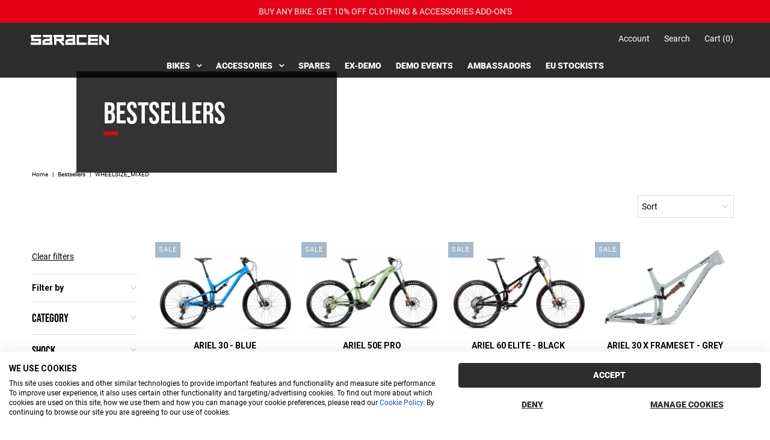

--- FILE ---
content_type: text/html; charset=utf-8
request_url: https://www.saracen.co.uk/collections/bestsellers/wheelsize_mixed
body_size: 65379
content:
<!DOCTYPE html>
<!--[if lt IE 7 ]><html class="ie ie6" lang="en"> <![endif]-->
<!--[if IE 7 ]><html class="ie ie7" lang="en"> <![endif]-->
<!--[if IE 8 ]><html class="ie ie8" lang="en"> <![endif]-->
<!--[if (gte IE 9)|!(IE)]><!--><html lang="en" class="no-js"> <!--<![endif]-->
<head>
<script src="https://consent.cookiefirst.com/sites/saracen.co.uk-2c43f282-e6a0-48de-bf27-9283d64cdf5e/consent.js"></script>








  <meta property="og:type" content="website">
  <meta property="og:title" content="Bestsellers">
  <meta property="og:url" content="https://www.saracen.co.uk/collections/bestsellers/wheelsize_mixed">
  
  
<meta property="og:image" content="http://www.saracen.co.uk/cdn/shop/files/Saracen_Logo_White_copy_1024x.jpg?v=1727884484">
    <meta property="og:image:secure_url" content="https://www.saracen.co.uk/cdn/shop/files/Saracen_Logo_White_copy_1024x.jpg?v=1727884484">
  

<meta property="og:site_name" content="saracen bikes">



  <meta name="twitter:card" content="summary">


  <meta name="twitter:site" content="@">






  <!-- Meta -->
  <title>
    Bestsellers &ndash; saracen bikes
  </title>
  
  <link rel="canonical" href="https://www.saracen.co.uk/collections/bestsellers/wheelsize_mixed" />

  <!-- Viewport -->
  <meta name="viewport" content="width=device-width, initial-scale=1, maximum-scale=1">

  <!-- CSS -->
  <link href="//www.saracen.co.uk/cdn/shop/t/34/assets/theme.scss.css?v=142642123367019533721762266308" rel="stylesheet" type="text/css" media="all" />
  <link href="//www.saracen.co.uk/cdn/shop/t/34/assets/contact-form.scss.css?v=43387824059223977391745852965" rel="stylesheet" type="text/css" media="all" />
  <link rel="preconnect" href="https://fonts.gstatic.com">
  <link href="https://fonts.googleapis.com/css2?family=Roboto:wght@400;700&display=swap" rel="stylesheet">



<link href="//www.saracen.co.uk/cdn/shop/t/34/assets/queries.css?v=142290071640596743721756309238" rel="stylesheet" type="text/css" media="all" />
  <link rel="stylesheet" href="https://use.typekit.net/ffz8euf.css">

  <!--[if lt IE 9]>
	<script src="//html5shim.googlecode.com/svn/trunk/html5.js"></script>
  <![endif]-->

  <!-- JS -->

  <script src="//code.jquery.com/jquery-3.3.1.min.js" type="text/javascript"></script>
  <script src="//www.saracen.co.uk/cdn/shop/t/34/assets/eventemitter3.min.js?v=27939738353326123541745852928" type="text/javascript"></script>
  <script src="//www.saracen.co.uk/cdn/shopifycloud/storefront/assets/themes_support/option_selection-b017cd28.js" type="text/javascript"></script>
      
  <!-- Swiper carousel initialiser -->
  <script src="https://cdn.jsdelivr.net/npm/swiper@11/swiper-element-bundle.min.js"></script>

  

  <script>window.performance && window.performance.mark && window.performance.mark('shopify.content_for_header.start');</script><meta name="google-site-verification" content="5_6s6OsnWzsXehRH8vHfCDyDRi8vlU57w1ulMrL3m9g">
<meta id="shopify-digital-wallet" name="shopify-digital-wallet" content="/34106769548/digital_wallets/dialog">
<meta name="shopify-checkout-api-token" content="c06a2389866386bcbd0e4f3cc694bdea">
<link rel="alternate" type="application/atom+xml" title="Feed" href="/collections/bestsellers/wheelsize_mixed.atom" />
<link rel="alternate" type="application/json+oembed" href="https://www.saracen.co.uk/collections/bestsellers/wheelsize_mixed.oembed">
<script async="async" src="/checkouts/internal/preloads.js?locale=en-GB"></script>
<link rel="preconnect" href="https://shop.app" crossorigin="anonymous">
<script async="async" src="https://shop.app/checkouts/internal/preloads.js?locale=en-GB&shop_id=34106769548" crossorigin="anonymous"></script>
<script id="apple-pay-shop-capabilities" type="application/json">{"shopId":34106769548,"countryCode":"GB","currencyCode":"GBP","merchantCapabilities":["supports3DS"],"merchantId":"gid:\/\/shopify\/Shop\/34106769548","merchantName":"saracen bikes","requiredBillingContactFields":["postalAddress","email","phone"],"requiredShippingContactFields":["postalAddress","email","phone"],"shippingType":"shipping","supportedNetworks":["visa","maestro","masterCard","discover","elo"],"total":{"type":"pending","label":"saracen bikes","amount":"1.00"},"shopifyPaymentsEnabled":true,"supportsSubscriptions":true}</script>
<script id="shopify-features" type="application/json">{"accessToken":"c06a2389866386bcbd0e4f3cc694bdea","betas":["rich-media-storefront-analytics"],"domain":"www.saracen.co.uk","predictiveSearch":true,"shopId":34106769548,"locale":"en"}</script>
<script>var Shopify = Shopify || {};
Shopify.shop = "saracen-bikes.myshopify.com";
Shopify.locale = "en";
Shopify.currency = {"active":"GBP","rate":"1.0"};
Shopify.country = "GB";
Shopify.theme = {"name":"Production","id":179205505404,"schema_name":"Vantage","schema_version":"7.2","theme_store_id":null,"role":"main"};
Shopify.theme.handle = "null";
Shopify.theme.style = {"id":null,"handle":null};
Shopify.cdnHost = "www.saracen.co.uk/cdn";
Shopify.routes = Shopify.routes || {};
Shopify.routes.root = "/";</script>
<script type="module">!function(o){(o.Shopify=o.Shopify||{}).modules=!0}(window);</script>
<script>!function(o){function n(){var o=[];function n(){o.push(Array.prototype.slice.apply(arguments))}return n.q=o,n}var t=o.Shopify=o.Shopify||{};t.loadFeatures=n(),t.autoloadFeatures=n()}(window);</script>
<script>
  window.ShopifyPay = window.ShopifyPay || {};
  window.ShopifyPay.apiHost = "shop.app\/pay";
  window.ShopifyPay.redirectState = null;
</script>
<script id="shop-js-analytics" type="application/json">{"pageType":"collection"}</script>
<script defer="defer" async type="module" src="//www.saracen.co.uk/cdn/shopifycloud/shop-js/modules/v2/client.init-shop-cart-sync_IZsNAliE.en.esm.js"></script>
<script defer="defer" async type="module" src="//www.saracen.co.uk/cdn/shopifycloud/shop-js/modules/v2/chunk.common_0OUaOowp.esm.js"></script>
<script type="module">
  await import("//www.saracen.co.uk/cdn/shopifycloud/shop-js/modules/v2/client.init-shop-cart-sync_IZsNAliE.en.esm.js");
await import("//www.saracen.co.uk/cdn/shopifycloud/shop-js/modules/v2/chunk.common_0OUaOowp.esm.js");

  window.Shopify.SignInWithShop?.initShopCartSync?.({"fedCMEnabled":true,"windoidEnabled":true});

</script>
<script>
  window.Shopify = window.Shopify || {};
  if (!window.Shopify.featureAssets) window.Shopify.featureAssets = {};
  window.Shopify.featureAssets['shop-js'] = {"shop-cart-sync":["modules/v2/client.shop-cart-sync_DLOhI_0X.en.esm.js","modules/v2/chunk.common_0OUaOowp.esm.js"],"init-fed-cm":["modules/v2/client.init-fed-cm_C6YtU0w6.en.esm.js","modules/v2/chunk.common_0OUaOowp.esm.js"],"shop-button":["modules/v2/client.shop-button_BCMx7GTG.en.esm.js","modules/v2/chunk.common_0OUaOowp.esm.js"],"shop-cash-offers":["modules/v2/client.shop-cash-offers_BT26qb5j.en.esm.js","modules/v2/chunk.common_0OUaOowp.esm.js","modules/v2/chunk.modal_CGo_dVj3.esm.js"],"init-windoid":["modules/v2/client.init-windoid_B9PkRMql.en.esm.js","modules/v2/chunk.common_0OUaOowp.esm.js"],"init-shop-email-lookup-coordinator":["modules/v2/client.init-shop-email-lookup-coordinator_DZkqjsbU.en.esm.js","modules/v2/chunk.common_0OUaOowp.esm.js"],"shop-toast-manager":["modules/v2/client.shop-toast-manager_Di2EnuM7.en.esm.js","modules/v2/chunk.common_0OUaOowp.esm.js"],"shop-login-button":["modules/v2/client.shop-login-button_BtqW_SIO.en.esm.js","modules/v2/chunk.common_0OUaOowp.esm.js","modules/v2/chunk.modal_CGo_dVj3.esm.js"],"avatar":["modules/v2/client.avatar_BTnouDA3.en.esm.js"],"pay-button":["modules/v2/client.pay-button_CWa-C9R1.en.esm.js","modules/v2/chunk.common_0OUaOowp.esm.js"],"init-shop-cart-sync":["modules/v2/client.init-shop-cart-sync_IZsNAliE.en.esm.js","modules/v2/chunk.common_0OUaOowp.esm.js"],"init-customer-accounts":["modules/v2/client.init-customer-accounts_DenGwJTU.en.esm.js","modules/v2/client.shop-login-button_BtqW_SIO.en.esm.js","modules/v2/chunk.common_0OUaOowp.esm.js","modules/v2/chunk.modal_CGo_dVj3.esm.js"],"init-shop-for-new-customer-accounts":["modules/v2/client.init-shop-for-new-customer-accounts_JdHXxpS9.en.esm.js","modules/v2/client.shop-login-button_BtqW_SIO.en.esm.js","modules/v2/chunk.common_0OUaOowp.esm.js","modules/v2/chunk.modal_CGo_dVj3.esm.js"],"init-customer-accounts-sign-up":["modules/v2/client.init-customer-accounts-sign-up_D6__K_p8.en.esm.js","modules/v2/client.shop-login-button_BtqW_SIO.en.esm.js","modules/v2/chunk.common_0OUaOowp.esm.js","modules/v2/chunk.modal_CGo_dVj3.esm.js"],"checkout-modal":["modules/v2/client.checkout-modal_C_ZQDY6s.en.esm.js","modules/v2/chunk.common_0OUaOowp.esm.js","modules/v2/chunk.modal_CGo_dVj3.esm.js"],"shop-follow-button":["modules/v2/client.shop-follow-button_XetIsj8l.en.esm.js","modules/v2/chunk.common_0OUaOowp.esm.js","modules/v2/chunk.modal_CGo_dVj3.esm.js"],"lead-capture":["modules/v2/client.lead-capture_DvA72MRN.en.esm.js","modules/v2/chunk.common_0OUaOowp.esm.js","modules/v2/chunk.modal_CGo_dVj3.esm.js"],"shop-login":["modules/v2/client.shop-login_ClXNxyh6.en.esm.js","modules/v2/chunk.common_0OUaOowp.esm.js","modules/v2/chunk.modal_CGo_dVj3.esm.js"],"payment-terms":["modules/v2/client.payment-terms_CNlwjfZz.en.esm.js","modules/v2/chunk.common_0OUaOowp.esm.js","modules/v2/chunk.modal_CGo_dVj3.esm.js"]};
</script>
<script>(function() {
  var isLoaded = false;
  function asyncLoad() {
    if (isLoaded) return;
    isLoaded = true;
    var urls = ["\/\/staticw2.yotpo.com\/1ZqMr4JRqWgB7St7hlc58kR2QQ4eVwg5kjJc6qtC\/widget.js?shop=saracen-bikes.myshopify.com","https:\/\/chimpstatic.com\/mcjs-connected\/js\/users\/6026795311a9c39cb126061a1\/3b7d922f917e820fb49c97358.js?shop=saracen-bikes.myshopify.com","\/\/swymv3starter-01.azureedge.net\/code\/swym-shopify.js?shop=saracen-bikes.myshopify.com","\/\/cdn.shopify.com\/proxy\/922475ba68c9540d2f03dafc70c8d0c4ac9fc31b587d22574116d9f1e33c9ff2\/form.nerdy-apps.com\/build\/nerdy_form_widget.bee96d44.js?shop=saracen-bikes.myshopify.com\u0026sp-cache-control=cHVibGljLCBtYXgtYWdlPTkwMA","https:\/\/storage.nfcube.com\/instafeed-d587dfbe1cc3c89984413eb19f23d5f4.js?shop=saracen-bikes.myshopify.com","https:\/\/cdn.nfcube.com\/tiktok-8d5466ef9e5153969e54143138f15147.js?shop=saracen-bikes.myshopify.com","https:\/\/cdn-widgetsrepository.yotpo.com\/v1\/loader\/1ZqMr4JRqWgB7St7hlc58kR2QQ4eVwg5kjJc6qtC?shop=saracen-bikes.myshopify.com"];
    for (var i = 0; i < urls.length; i++) {
      var s = document.createElement('script');
      s.type = 'text/javascript';
      s.async = true;
      s.src = urls[i];
      var x = document.getElementsByTagName('script')[0];
      x.parentNode.insertBefore(s, x);
    }
  };
  if(window.attachEvent) {
    window.attachEvent('onload', asyncLoad);
  } else {
    window.addEventListener('load', asyncLoad, false);
  }
})();</script>
<script id="__st">var __st={"a":34106769548,"offset":0,"reqid":"101720f9-7bad-4758-8387-d0c1e9154e5e-1768354994","pageurl":"www.saracen.co.uk\/collections\/bestsellers\/wheelsize_mixed","u":"cc4e755bf115","p":"collection","rtyp":"collection","rid":188713894028};</script>
<script>window.ShopifyPaypalV4VisibilityTracking = true;</script>
<script id="captcha-bootstrap">!function(){'use strict';const t='contact',e='account',n='new_comment',o=[[t,t],['blogs',n],['comments',n],[t,'customer']],c=[[e,'customer_login'],[e,'guest_login'],[e,'recover_customer_password'],[e,'create_customer']],r=t=>t.map((([t,e])=>`form[action*='/${t}']:not([data-nocaptcha='true']) input[name='form_type'][value='${e}']`)).join(','),a=t=>()=>t?[...document.querySelectorAll(t)].map((t=>t.form)):[];function s(){const t=[...o],e=r(t);return a(e)}const i='password',u='form_key',d=['recaptcha-v3-token','g-recaptcha-response','h-captcha-response',i],f=()=>{try{return window.sessionStorage}catch{return}},m='__shopify_v',_=t=>t.elements[u];function p(t,e,n=!1){try{const o=window.sessionStorage,c=JSON.parse(o.getItem(e)),{data:r}=function(t){const{data:e,action:n}=t;return t[m]||n?{data:e,action:n}:{data:t,action:n}}(c);for(const[e,n]of Object.entries(r))t.elements[e]&&(t.elements[e].value=n);n&&o.removeItem(e)}catch(o){console.error('form repopulation failed',{error:o})}}const l='form_type',E='cptcha';function T(t){t.dataset[E]=!0}const w=window,h=w.document,L='Shopify',v='ce_forms',y='captcha';let A=!1;((t,e)=>{const n=(g='f06e6c50-85a8-45c8-87d0-21a2b65856fe',I='https://cdn.shopify.com/shopifycloud/storefront-forms-hcaptcha/ce_storefront_forms_captcha_hcaptcha.v1.5.2.iife.js',D={infoText:'Protected by hCaptcha',privacyText:'Privacy',termsText:'Terms'},(t,e,n)=>{const o=w[L][v],c=o.bindForm;if(c)return c(t,g,e,D).then(n);var r;o.q.push([[t,g,e,D],n]),r=I,A||(h.body.append(Object.assign(h.createElement('script'),{id:'captcha-provider',async:!0,src:r})),A=!0)});var g,I,D;w[L]=w[L]||{},w[L][v]=w[L][v]||{},w[L][v].q=[],w[L][y]=w[L][y]||{},w[L][y].protect=function(t,e){n(t,void 0,e),T(t)},Object.freeze(w[L][y]),function(t,e,n,w,h,L){const[v,y,A,g]=function(t,e,n){const i=e?o:[],u=t?c:[],d=[...i,...u],f=r(d),m=r(i),_=r(d.filter((([t,e])=>n.includes(e))));return[a(f),a(m),a(_),s()]}(w,h,L),I=t=>{const e=t.target;return e instanceof HTMLFormElement?e:e&&e.form},D=t=>v().includes(t);t.addEventListener('submit',(t=>{const e=I(t);if(!e)return;const n=D(e)&&!e.dataset.hcaptchaBound&&!e.dataset.recaptchaBound,o=_(e),c=g().includes(e)&&(!o||!o.value);(n||c)&&t.preventDefault(),c&&!n&&(function(t){try{if(!f())return;!function(t){const e=f();if(!e)return;const n=_(t);if(!n)return;const o=n.value;o&&e.removeItem(o)}(t);const e=Array.from(Array(32),(()=>Math.random().toString(36)[2])).join('');!function(t,e){_(t)||t.append(Object.assign(document.createElement('input'),{type:'hidden',name:u})),t.elements[u].value=e}(t,e),function(t,e){const n=f();if(!n)return;const o=[...t.querySelectorAll(`input[type='${i}']`)].map((({name:t})=>t)),c=[...d,...o],r={};for(const[a,s]of new FormData(t).entries())c.includes(a)||(r[a]=s);n.setItem(e,JSON.stringify({[m]:1,action:t.action,data:r}))}(t,e)}catch(e){console.error('failed to persist form',e)}}(e),e.submit())}));const S=(t,e)=>{t&&!t.dataset[E]&&(n(t,e.some((e=>e===t))),T(t))};for(const o of['focusin','change'])t.addEventListener(o,(t=>{const e=I(t);D(e)&&S(e,y())}));const B=e.get('form_key'),M=e.get(l),P=B&&M;t.addEventListener('DOMContentLoaded',(()=>{const t=y();if(P)for(const e of t)e.elements[l].value===M&&p(e,B);[...new Set([...A(),...v().filter((t=>'true'===t.dataset.shopifyCaptcha))])].forEach((e=>S(e,t)))}))}(h,new URLSearchParams(w.location.search),n,t,e,['guest_login'])})(!0,!0)}();</script>
<script integrity="sha256-4kQ18oKyAcykRKYeNunJcIwy7WH5gtpwJnB7kiuLZ1E=" data-source-attribution="shopify.loadfeatures" defer="defer" src="//www.saracen.co.uk/cdn/shopifycloud/storefront/assets/storefront/load_feature-a0a9edcb.js" crossorigin="anonymous"></script>
<script crossorigin="anonymous" defer="defer" src="//www.saracen.co.uk/cdn/shopifycloud/storefront/assets/shopify_pay/storefront-65b4c6d7.js?v=20250812"></script>
<script data-source-attribution="shopify.dynamic_checkout.dynamic.init">var Shopify=Shopify||{};Shopify.PaymentButton=Shopify.PaymentButton||{isStorefrontPortableWallets:!0,init:function(){window.Shopify.PaymentButton.init=function(){};var t=document.createElement("script");t.src="https://www.saracen.co.uk/cdn/shopifycloud/portable-wallets/latest/portable-wallets.en.js",t.type="module",document.head.appendChild(t)}};
</script>
<script data-source-attribution="shopify.dynamic_checkout.buyer_consent">
  function portableWalletsHideBuyerConsent(e){var t=document.getElementById("shopify-buyer-consent"),n=document.getElementById("shopify-subscription-policy-button");t&&n&&(t.classList.add("hidden"),t.setAttribute("aria-hidden","true"),n.removeEventListener("click",e))}function portableWalletsShowBuyerConsent(e){var t=document.getElementById("shopify-buyer-consent"),n=document.getElementById("shopify-subscription-policy-button");t&&n&&(t.classList.remove("hidden"),t.removeAttribute("aria-hidden"),n.addEventListener("click",e))}window.Shopify?.PaymentButton&&(window.Shopify.PaymentButton.hideBuyerConsent=portableWalletsHideBuyerConsent,window.Shopify.PaymentButton.showBuyerConsent=portableWalletsShowBuyerConsent);
</script>
<script data-source-attribution="shopify.dynamic_checkout.cart.bootstrap">document.addEventListener("DOMContentLoaded",(function(){function t(){return document.querySelector("shopify-accelerated-checkout-cart, shopify-accelerated-checkout")}if(t())Shopify.PaymentButton.init();else{new MutationObserver((function(e,n){t()&&(Shopify.PaymentButton.init(),n.disconnect())})).observe(document.body,{childList:!0,subtree:!0})}}));
</script>
<link id="shopify-accelerated-checkout-styles" rel="stylesheet" media="screen" href="https://www.saracen.co.uk/cdn/shopifycloud/portable-wallets/latest/accelerated-checkout-backwards-compat.css" crossorigin="anonymous">
<style id="shopify-accelerated-checkout-cart">
        #shopify-buyer-consent {
  margin-top: 1em;
  display: inline-block;
  width: 100%;
}

#shopify-buyer-consent.hidden {
  display: none;
}

#shopify-subscription-policy-button {
  background: none;
  border: none;
  padding: 0;
  text-decoration: underline;
  font-size: inherit;
  cursor: pointer;
}

#shopify-subscription-policy-button::before {
  box-shadow: none;
}

      </style>

<script>window.performance && window.performance.mark && window.performance.mark('shopify.content_for_header.end');</script>

  

  <!-- Favicon -->
  
  <link rel="shortcut icon" href="//www.saracen.co.uk/cdn/shop/files/favicon-256x_32x32.png?v=1613681673" type="image/png" />
  
<!-- Start Advanced Store Localization Code: https://apps.shopify.com/advanced-geo-functions --> 
<script rel="asl_jquery" src="https://code.jquery.com/jquery-3.6.0.min.js"></script><script type="text/javascript">
window.asl_location_override = function(type, location){
    localStorage.removeItem('country_override');
    localStorage.removeItem('region_override');
    localStorage.removeItem('zip_override');
    if(typeof location === '') localStorage.removeItem(type);
    else localStorage.setItem(type, location);
}
window.asl_deferload = function(){
    const asl_params = new URLSearchParams(window.location.search);
    var asl_override = '';     
    if(asl_params.has('region_redirected')) { localStorage.removeItem('zip_override'); localStorage.removeItem('country_override'); localStorage.removeItem('region_override'); }
        else if(asl_params.has('country_override')) { asl_override = '&country_override='+asl_params.get('country_override');  }
    else if(asl_params.has('region_override')){ asl_override = '&region_override='+asl_params.get('region_override');  localStorage.removeItem('country_override'); }
        else if(localStorage.getItem('country_override') !== null && localStorage.getItem('country_override') !== '')  asl_override = '&country_overridden='+localStorage.getItem('country_override');
    else if(localStorage.getItem('region_override') !== null && localStorage.getItem('region_override') !== '')  asl_override = '&region_overridden='+localStorage.getItem('region_override');  


    (function($){
        var asl_s = document.createElement("script"); 
        asl_s.src = "https://localize.shop-keeper.com/api.js?themeid=179205505404&url="+encodeURIComponent(window.location.toString())+asl_override;
        asl_s.type = 'text/javascript';
        asl_s.onerror = function(){ $('style#asl_cleaner').remove(); $('style#asl_filter').remove(); $('style#asl_custom_filters').remove(); }
        try{
            document.getElementsByTagName("head")[0].appendChild(asl_s);
        } catch(error){
            $('style#asl_cleaner').remove(); 
            $('style#asl_custom_filters').remove();
            $('style#asl_filter').remove(); 
        }
    })(jQuery);
}
if(typeof jQuery === 'undefined'){
    var asl_jq = document.createElement("script"); 
    console.log('Advanced Store Localization: You should enable jQuery in "System" to speed up loading');
    asl_jq.src = "https://code.jquery.com/jquery-3.6.0.min.js";
    asl_jq.onload = function(){ asl_deferload(); }
    asl_jq.type = 'text/javascript';
    document.getElementsByTagName("head")[0].appendChild(asl_jq);
} else {
    asl_deferload();
}
</script>

<style id="asl_filter">
#stockists_bttn,input#addToCart,li#cart-link,.shopify-payment-button,.quantity-selector,div#imega-widget-anchor,.shopify-payment-button__button,.uk-price,.euro-price,.gPreorderTopMessage, #addToCart, .addToCart-wrapper, .gPreorderBottomMessage,.option-label.hide-eu,.euro-assembly,.euro-shopping, .uk-region, .eu-region { visibility: hidden !important; }</style>
<style id="asl_cleaner">
.asl_discard  { visibility: none !important; opacity: 0 !important }
</style>
<style>
    </style>

<!-- End Advanced Store Localization Code --> 



<!-- Light gallery js Code -->
<link type="text/css" rel="stylesheet" href="//www.saracen.co.uk/cdn/shop/t/34/assets/lightgallery.css?v=156172686264958347001745852927" />
<!-- End Light gallery js Code -->

<link href="//www.saracen.co.uk/cdn/shop/t/34/assets/ndnapps-contactform-styles.css?v=7790688120896190361745852929" rel="stylesheet" type="text/css" media="all" />
  
  
   <!-- Global site tag (gtag.js) - Google Ads: 420003752 -->
<!--<script async src="https://www.googletagmanager.com/gtag/js?id=AW-420003752"></script>-->
  <!-- <script>
  window.dataLayer = window.dataLayer || [];
  function gtag(){dataLayer.push(arguments);}
  gtag('js', new Date());  gtag('config', 'AW-420003752');
</script> -->
    <!-- Global site tag (gtag.js) - Google Ads: 420003752 --> 

  <!-- Hotjar Tracking Code for Saracen -->
  <script>(function(h,o,t,j,a,r){h.hj=h.hj||function(){(h.hj.q=h.hj.q||[]).push(arguments)};h._hjSettings={hjid:6434480,hjsv:6};a=o.getElementsByTagName('head')[0];r=o.createElement('script');r.async=1;r.src=t+h._hjSettings.hjid+j+h._hjSettings.hjsv;a.appendChild(r);})(window,document,'https://static.hotjar.com/c/hotjar-','.js?sv=');</script>

  

  

<script src="https://cdn.shopify.com/s/files/1/0341/0676/9548/t/16/assets/nerdy_form_widget.js?v=1687530698" defer="defer"></script>

<!-- BEGIN app block: shopify://apps/mulwi-feeds/blocks/app-embed/d03db6a1-24ff-47d2-9ea7-1b57d66b3851 --><!-- END app block --><!-- BEGIN app block: shopify://apps/ta-banner-pop-up/blocks/bss-banner-popup/2db47c8b-7637-4260-aa84-586b08e92aea --><script id='bss-banner-config-data'>
	if(typeof BSS_BP == "undefined") {
	  window.BSS_BP = {
	  	app_id: "",
			shop_id: "10882",
			is_watermark: "false",
			customer: null,
			shopDomain: "saracen-bikes.myshopify.com",
			storefrontAccessToken: "a45d28cc615795986d491ee00086b566",
			popup: {
				configs: [],
			},
			banner: {
				configs: []
			},
			window_popup: {
				configs: []
			},
			popupSettings: {
				delay_time: 2,
				gap_time: 3,
			},
			page_type: "collection",
			productPageId: "",
			collectionPageId: "188713894028",
			noImageAvailableImgUrl: "https://cdn.shopify.com/extensions/019b9760-c256-78bb-84f7-138cca37a141/banner-popup-tae-330/assets/no-image-available.png",
			currentLocale: {
				name: "English",
				primary: true,
				iso_code: "en",
			},
			country: {
				name: "United Kingdom",
				iso_code: "GB",
				currencySymbol: "£",
				market_id: "1800667276",
			},
			is_locked: false,
			partner_development: false,
			excluded_ips: '[]',
		}
		Object.defineProperty(BSS_BP, 'plan_code', {
			enumerable: false,
			configurable: false,
			writable: false,
			value: "free",
		});
		Object.defineProperty(BSS_BP, 'is_exceed_quota', {
			enumerable: false,
			configurable: false,
			writable: false,
			value: "",
		});
		Object.defineProperty(BSS_BP, 'is_legacy', {
			enumerable: false,
			configurable: false,
			writable: false,
			value: "true",
		});
	}
</script>


	<link fetchpriority="high" rel="preload" as="script" href=https://cdn.shopify.com/extensions/019b9760-c256-78bb-84f7-138cca37a141/banner-popup-tae-330/assets/bss.bp.shared.js />
	<!-- BEGIN app snippet: window-popup-config --><script>
  BSS_BP.window_popup.configs = [].concat();

  
  BSS_BP.window_popup.dictionary = {};
  </script><!-- END app snippet -->
	<!-- BEGIN app snippet: banner-config --><script>

  BSS_BP.banner.configs = [].concat();

  
  BSS_BP.banner.dictionary = {};
  </script><!-- END app snippet -->
	<!-- BEGIN app snippet: sale-popup-config --><script>
  
    BSS_BP.popupSettings = {"delay_time":2,"gap_time":3};
  

  

  BSS_BP.popup.configs = [].concat({"id":5462,"shop_id":10882,"type":1,"priority":1,"enable":true,"name":"UK Fiance popup","device":"desktop,mobile","countries":"FR,ES,DE,IT","enable_allowed_countries":true,"country_type":1,"exclude_countries":null,"customer_type":0,"excl_customer_type":0,"excl_specific_page_stt":false,"customer_ids":"","customer_tags":"","excl_customer_ids":"","excl_customer_tags":"","pages":"all","specific_page":"","excl_specific_page":"","enable_language":false,"allowed_languages":"","enable_to_date":true,"enable_visibility_date":false,"enable_fixed_time":false,"from_date":"2025-05-30T14:43:17.000Z","to_date":"2025-05-30T14:43:17.000Z","fixed_time":"{}","custom_css":"","product_type":0,"excl_product_type":0,"product_ids":"","collections":"","tags":"","excl_product_ids":"","excl_tags":"","collection_type":0,"collection_ids":"","excl_product_collections":"","delay_type":0,"delay_time":0,"added_to_cart_items":null,"button_selectors":null,"show_again_type":0,"show_again_time":0,"is_deleted":false,"created_at":"2025-05-30T14:50:50.188Z","updated_at":"2025-05-30T15:46:48.622Z","sale_popup":{"id":4337,"popup_id":5462,"heading":"%3Cp%3E%3Cspan%20style%3D%22color%3A%20rgb%28255%2C%20255%2C%20255%29%3B%20font-size%3A%2018px%22%3E%3Cstrong%3EOUR%20BIKES%20REQUIRE%20ASSEMBLY%20%3C/strong%3E%3C/span%3E%3C/p%3E","content":"%3Cp%3E%3Cspan%20style%3D%22color%3A%20rgb%28255%2C%20255%2C%20255%29%3B%20font-size%3A%2013px%22%3EPLEASE%20SEE%20OUR%20EU%20ASSEMBLY%20NOTICE%20FOR%20MORE%20INFORMATION%3C/span%3E%3C/p%3E","img_url_cdn":"","img_url_s3":"","position":0,"animation_type":0,"margin_top_bottom":20,"margin_left_right":20,"mb_position":1,"mb_animation_type":0,"mb_margin_top_bottom":20,"clickable":false,"direct_link":"https://cdn.shopify.com/s/files/1/0341/0676/9548/files/ASSEMBLY_NOTICE.pdf?v=1748014825","impressions":5,"display_time":10,"font_family":"Roboto","font_url":"https://banner-sale-popup.tech-arms.io/fonts/Roboto.ttf","font_url_cdn":"https://cdn.shopify.com/s/files/1/0341/0676/9548/files/Roboto_9c03cfc5-e4f2-49c5-aacc-5a8ced67b8a3.ttf?v=1748620005","bg_type":0,"bg_color":"#e40016","bg_opacity":80,"bg_gradient":"{\"color1\":\"#FF6162\",\"color2\":\"#FF9766\"}","bg_preset":0,"bg_img_url_cdn":null,"bg_img_url_s3":null,"bg_img_path_name":null,"bg_size":null,"hide_img":true,"created_at":"2025-05-30T14:50:50.188Z","updated_at":"2025-05-30T15:46:48.622Z","always_visible":true,"image_size":56,"popup_width":316,"enable_size_mobile":false,"mb_image_size":56,"mb_popup_width":316}},{"id":5466,"shop_id":10882,"type":1,"priority":1,"enable":true,"name":"UK Fiance popup","device":"desktop,mobile","countries":"GB","enable_allowed_countries":true,"country_type":1,"exclude_countries":null,"customer_type":0,"excl_customer_type":0,"excl_specific_page_stt":false,"customer_ids":"","customer_tags":"","excl_customer_ids":"","excl_customer_tags":"","pages":"all","specific_page":"","excl_specific_page":"","enable_language":false,"allowed_languages":"","enable_to_date":true,"enable_visibility_date":false,"enable_fixed_time":false,"from_date":"2025-05-30T14:43:17.000Z","to_date":"2025-05-30T14:43:17.000Z","fixed_time":"{}","custom_css":"","product_type":0,"excl_product_type":0,"product_ids":"","collections":"","tags":"","excl_product_ids":"","excl_tags":"","collection_type":0,"collection_ids":"","excl_product_collections":"","delay_type":0,"delay_time":0,"added_to_cart_items":null,"button_selectors":null,"show_again_type":0,"show_again_time":0,"is_deleted":false,"created_at":"2025-05-30T15:40:32.082Z","updated_at":"2025-05-30T15:46:15.622Z","sale_popup":{"id":4338,"popup_id":5466,"heading":"%3Cp%3E%3Cspan%20style%3D%22color%3A%20rgb%28255%2C%20255%2C%20255%29%3B%20font-size%3A%2018px%22%3E%3Cstrong%3E6%20TO%2036%20MONTHS%2014.9%25%20APR%20FINANCE%3C/strong%3E%3C/span%3E%3C/p%3E","content":"%3Cp%3E%3Cspan%20style%3D%22color%3A%20%23FFFFFF%3B%20font-size%3A%2013px%22%3EClick%20here%20for%20details%20%28subject%20to%20status%2C%20minimum%20spend%20applies%29%3C/span%3E%3C/p%3E","img_url_cdn":"","img_url_s3":"","position":0,"animation_type":0,"margin_top_bottom":20,"margin_left_right":20,"mb_position":1,"mb_animation_type":0,"mb_margin_top_bottom":20,"clickable":false,"direct_link":"https://www.saracen.co.uk/pages/0-finance","impressions":5,"display_time":10,"font_family":"Roboto","font_url":"https://banner-sale-popup.tech-arms.io/fonts/Roboto.ttf","font_url_cdn":"https://cdn.shopify.com/s/files/1/0341/0676/9548/files/Roboto_f49a39a7-11a6-4c88-9e62-fa89ce8992b3.ttf?v=1748619972","bg_type":0,"bg_color":"#e40016","bg_opacity":80,"bg_gradient":"{\"color1\":\"#FF6162\",\"color2\":\"#FF9766\"}","bg_preset":0,"bg_img_url_cdn":null,"bg_img_url_s3":null,"bg_img_path_name":null,"bg_size":null,"hide_img":true,"created_at":"2025-05-30T15:40:32.082Z","updated_at":"2025-05-30T15:46:15.622Z","always_visible":true,"image_size":56,"popup_width":316,"enable_size_mobile":false,"mb_image_size":56,"mb_popup_width":316}},);
  
  BSS_BP.popup.dictionary = {};
  </script><!-- END app snippet -->


<!-- BEGIN app snippet: support-code -->
<!-- END app snippet -->


	<script
		id='init_script'
		defer
		src='https://cdn.shopify.com/extensions/019b9760-c256-78bb-84f7-138cca37a141/banner-popup-tae-330/assets/bss.bp.index.js'
	></script>



<!-- END app block --><!-- BEGIN app block: shopify://apps/nerdy-form-builder/blocks/app-embed-block/69a5a9d9-7d66-4c42-a315-78fd5ac4e441 --><script id="nf-app-data" type="text/javascript">
    

    window['nf-no-request-mode'] = true;
    window['nfn-forms'] = [];
    const nfFormsObj = JSON.parse('{"2902":{"id":2902,"title":"Warranty Claim Submission","name":"Sarracen Warranty Form","isModal":0,"titlePosition":"center","description":"<p style=text-align:center>Please complete all the required information below and provide photo evidence of the concern you may have.","padding":25,"paddingMobile":25,"formBorderRadius":10,"borderColor":"rgba(206,5,30,1)","borderSize":4,"errorType":"tooltip","isLabels":1,"addAsterisks":1,"boldLabels":1,"italicLabels":0,"quizMode":0,"frontendValidation":1,"labelAlign":"left","successMessage":"<p style=\\\"text-align: center;\\\">Thank you for completing the warranty claim form. One of our team members will get back to you shortly.<br />Best regards,<br />The Saracen Team</p>","successMessageBgColor":"rgba(230,229,230,0.55)","successMessageVisibility":10,"failureMessage":"Form validation failed. Please correct the input data and submit again.","bgColor":"rgba(226,226,226,1)","bgSrc":"","labelsColor":"rgba(0,0,0,1)","inputBackgroundColor":"rgba(255,255,255,1)","inputTextColor":"rgba(0,0,0,1)","inputRadius":8,"inputMargin":15,"inputIconColor":"rgba(255,255,255,1)","inputIconBackground":"rgba(208,2,27,1)","isFullWidth":0,"isBoldTitle":1,"titleColor":"rgba(0,0,0,1)","titleFontSize":30,"titleFontSizeMobile":26,"maxWidth":600,"labelFontSize":17,"isBoxed":1,"isFullWidthSubmit":0,"afterSubmitAction":"form_and_message","redirectUrl":"","submitColor":"rgba(255,255,255,1)","submitFontSize":16,"submitWidth":3,"submitHeight":3,"submitButtonColor":"rgba(0,0,0,1)","submitPosition":"right","submitBorderRadius":4,"siteKey":"","customCss":"","customJs":"","entranceAnimation":"","entranceAnimationDuration":"1.2s","numberOfSteps":3,"hasBranding":1,"fields":[{"id":34218,"name":"custom_673f4034abd705_84774688","icon":null,"type":"text","step":3,"choices":"[]","placeholder":"Enter Here","width":"col-md-12","isMultipleChoice":0,"isConditional":0,"isRequired":1,"canRender":1,"dependsOn":null,"dependsOnValues":"[]","label":"Bike Model","validationRules":[{"value":"Symfony\\\\Component\\\\Validator\\\\Constraints\\\\NotBlank","label":"Required","name":"required","errorMessage":"This value shouldn&#039;t be blank.","id":31222,"mimeTypes":null,"fileMaxSize":null,"pattern":null,"isDeletable":true}]},{"id":34217,"name":"custom_673f3ffe57fce9_81255493","icon":null,"type":"text","step":3,"choices":"[]","placeholder":"Located Under the frame&#039;s bottom bracket","width":"col-md-12","isMultipleChoice":0,"isConditional":0,"isRequired":1,"canRender":1,"dependsOn":null,"dependsOnValues":"[]","label":"Serial number","validationRules":[{"value":"Symfony\\\\Component\\\\Validator\\\\Constraints\\\\NotBlank","label":"Required","name":"required","errorMessage":"This value shouldn&#039;t be blank.","id":31221,"mimeTypes":null,"fileMaxSize":null,"pattern":null,"isDeletable":true}]},{"id":34195,"name":"custom_673f2a4e6ef906_46110267","icon":null,"type":"text","step":3,"choices":"[]","placeholder":"Problem Description","width":"col-md-12","isMultipleChoice":0,"isConditional":0,"isRequired":1,"canRender":1,"dependsOn":null,"dependsOnValues":"[]","label":"Issue Details","validationRules":[{"value":"Symfony\\\\Component\\\\Validator\\\\Constraints\\\\NotBlank","label":"Required","name":"required","errorMessage":"This value shouldn&#039;t be blank.","id":31197,"mimeTypes":null,"fileMaxSize":null,"pattern":null,"isDeletable":true}]},{"id":34192,"name":"custom_673f28ab45bf29_67854609","icon":null,"type":"text","step":2,"choices":"[]","placeholder":"Enter Here","width":"col-md-12","isMultipleChoice":0,"isConditional":0,"isRequired":1,"canRender":1,"dependsOn":null,"dependsOnValues":"[]","label":"Order Number","validationRules":[{"value":"Symfony\\\\Component\\\\Validator\\\\Constraints\\\\NotBlank","label":"Required","name":"required","errorMessage":"This value shouldn&#039;t be blank.","id":31195,"mimeTypes":null,"fileMaxSize":null,"pattern":null,"isDeletable":true}]},{"id":34276,"name":"custom_673f460e06bad7_06079869","icon":"nf-fas nf-fa-file-upload","type":"file","step":2,"choices":"[]","placeholder":"Upload Receipt","width":"col-md-12","isMultipleChoice":1,"isConditional":0,"isRequired":1,"canRender":1,"dependsOn":null,"dependsOnValues":"[]","label":"Proof of Purchase","validationRules":[{"value":"Symfony\\\\Component\\\\Validator\\\\Constraints\\\\File","label":"File max size","name":"file_size","errorMessage":"Uploaded file&#039;s max size is 15 megabytes","id":31294,"mimeTypes":null,"fileMaxSize":15,"pattern":null,"isDeletable":false},{"value":"Symfony\\\\Component\\\\Validator\\\\Constraints\\\\Count","label":"Max number of files per submission","name":"max_count","errorMessage":"It should be not more than 10 files per submission","id":31295,"mimeTypes":null,"fileMaxSize":10,"pattern":null,"isDeletable":false},{"value":"Symfony\\\\Component\\\\Validator\\\\Constraints\\\\NotBlank","label":"Required","name":"required","errorMessage":"File should be uploaded","id":31296,"mimeTypes":null,"fileMaxSize":null,"pattern":null,"isDeletable":true}],"settings":{"showUploadProgress":true,"sendAsAttachment":true},"isInline":0},{"id":34186,"name":"first_name","icon":null,"type":"text","step":1,"choices":"[]","placeholder":"Enter Name","width":"col-md-12","isMultipleChoice":0,"isConditional":0,"isRequired":1,"canRender":1,"dependsOn":null,"dependsOnValues":"[]","label":"Full Name","validationRules":[{"value":"Symfony\\\\Component\\\\Validator\\\\Constraints\\\\NotBlank","label":"Required","name":"required","errorMessage":"This value shouldn&#039;t be blank.","id":31188,"mimeTypes":null,"fileMaxSize":null,"pattern":null,"isDeletable":true}]},{"id":34219,"name":"custom_673f4050240c47_94703592","icon":"nf-fas nf-fa-file-upload","type":"file","step":2,"choices":"[]","placeholder":"Evidence Photo","width":"col-md-12","isMultipleChoice":1,"isConditional":0,"isRequired":1,"canRender":1,"dependsOn":null,"dependsOnValues":"[]","label":"Evidence of the Concern","validationRules":[{"value":"Symfony\\\\Component\\\\Validator\\\\Constraints\\\\File","label":"File max size","name":"file_size","errorMessage":"Uploaded file&#039;s max size is 15 megabytes","id":31223,"mimeTypes":null,"fileMaxSize":15,"pattern":null,"isDeletable":false},{"value":"Symfony\\\\Component\\\\Validator\\\\Constraints\\\\Count","label":"Max number of files per submission","name":"max_count","errorMessage":"It should be not more than 10 files per submission","id":31224,"mimeTypes":null,"fileMaxSize":10,"pattern":null,"isDeletable":false},{"value":"Symfony\\\\Component\\\\Validator\\\\Constraints\\\\NotBlank","label":"Required","name":"required","errorMessage":"File should be uploaded","id":31225,"mimeTypes":null,"fileMaxSize":null,"pattern":null,"isDeletable":true}],"settings":{"showUploadProgress":false,"sendAsAttachment":true},"isInline":0},{"id":34188,"name":"phone","icon":null,"type":"text","step":1,"choices":"[]","placeholder":"Enter Number","width":"col-md-12","isMultipleChoice":0,"isConditional":0,"isRequired":1,"canRender":1,"dependsOn":null,"dependsOnValues":"[]","label":"Phone Number","validationRules":[{"value":"Symfony\\\\Component\\\\Validator\\\\Constraints\\\\NotBlank","label":"Required","name":"required","errorMessage":"This value shouldn&#039;t be blank.","id":31191,"mimeTypes":null,"fileMaxSize":null,"pattern":null,"isDeletable":true}]},{"id":34187,"name":"email","icon":null,"type":"text","step":1,"choices":"[]","placeholder":"Enter Email Address","width":"col-md-12","isMultipleChoice":0,"isConditional":0,"isRequired":1,"canRender":1,"dependsOn":null,"dependsOnValues":"[]","label":"Email Address","validationRules":[{"value":"Symfony\\\\Component\\\\Validator\\\\Constraints\\\\NotBlank","label":"Required","name":"required","errorMessage":"This value shouldn&#039;t be blank.","id":31189,"mimeTypes":null,"fileMaxSize":null,"pattern":null,"isDeletable":true},{"value":"Symfony\\\\Component\\\\Validator\\\\Constraints\\\\Email","label":"Email address","name":"email","errorMessage":"This value is not a valid email address.","id":31190,"mimeTypes":null,"fileMaxSize":null,"pattern":null,"isDeletable":true}]},{"id":34222,"name":"submit","icon":null,"type":"submit","step":1,"choices":"[]","placeholder":"Submit placeholder","width":"col-md-12","isMultipleChoice":0,"isConditional":0,"isRequired":0,"canRender":1,"dependsOn":null,"dependsOnValues":"[]","label":"SUBMIT","validationRules":[],"settings":{"prevButtonText":"Previous","nextButtonText":"Next"}}],"currentStep":1,"isMultiStepBarVisible":1,"multiStepBarColor":"rgba(204,204,204,1)","multiStepBarActiveColor":"rgba(75,181,67,1)","stepAnimation":"","stepAnimationDuration":1.2,"prepopulateEmail":1,"prepopulatePhone":1,"font":{"label":"Roboto","value":20,"css":"&#039;Roboto&#039;, sans-serif","family":"Roboto"}}}');
    const nfFormKeys = Object.keys(nfFormsObj);
    nfFormKeys.forEach((key) => {
      window['nfn-forms'][key] = nfFormsObj[key];
    });

    window['nf-widget-url'] = 'https://cdn.shopify.com/extensions/019b2c57-11ce-757a-8c9a-e6f3e70f70f9/nerdy-form-builder-42/assets/nerdy_form_widget.js';
</script>
<script id="nf-init" src="https://cdn.shopify.com/extensions/019b2c57-11ce-757a-8c9a-e6f3e70f70f9/nerdy-form-builder-42/assets/nerdy_form_init.js" defer></script>
<script id="nf-widget" src="https://cdn.shopify.com/extensions/019b2c57-11ce-757a-8c9a-e6f3e70f70f9/nerdy-form-builder-42/assets/nerdy_form_widget.js" defer></script>

<!-- END app block --><!-- BEGIN app block: shopify://apps/yotpo-product-reviews/blocks/reviews_tab/eb7dfd7d-db44-4334-bc49-c893b51b36cf -->



<!-- END app block --><!-- BEGIN app block: shopify://apps/yotpo-product-reviews/blocks/settings/eb7dfd7d-db44-4334-bc49-c893b51b36cf -->


<script type="text/javascript">
  (function e(){var e=document.createElement("script");
  e.type="text/javascript",e.async=true,
  e.src="//staticw2.yotpo.com//widget.js?lang=en";
  var t=document.getElementsByTagName("script")[0];
  t.parentNode.insertBefore(e,t)})();
</script>



  
<!-- END app block --><script src="https://cdn.shopify.com/extensions/cfc76123-b24f-4e9a-a1dc-585518796af7/forms-2294/assets/shopify-forms-loader.js" type="text/javascript" defer="defer"></script>
<script src="https://cdn.shopify.com/extensions/019b979b-238a-7e17-847d-ec6cb3db4951/preorderfrontend-174/assets/globo.preorder.min.js" type="text/javascript" defer="defer"></script>
<script src="https://cdn.shopify.com/extensions/627204d7-3b4c-4368-bdb6-eb2e3653655e/mulwi-feeds-10/assets/feed-script.js" type="text/javascript" defer="defer"></script>
<script src="https://cdn.shopify.com/extensions/019baf3f-4960-7b19-95ce-9854c4be1c8f/terms-relentless-130/assets/terms.js" type="text/javascript" defer="defer"></script>
<link href="https://cdn.shopify.com/extensions/019baf3f-4960-7b19-95ce-9854c4be1c8f/terms-relentless-130/assets/style.min.css" rel="stylesheet" type="text/css" media="all">
<script src="https://cdn.shopify.com/extensions/019b4fe3-d9d0-7922-9642-b161d691e268/hide-payments-dev-andrea-171/assets/hidepay-fe.js" type="text/javascript" defer="defer"></script>
<link href="https://cdn.shopify.com/extensions/019b2c57-11ce-757a-8c9a-e6f3e70f70f9/nerdy-form-builder-42/assets/widget.css" rel="stylesheet" type="text/css" media="all">
<script src="https://cdn.shopify.com/extensions/019bb70a-be4d-7746-91c7-30714bd9d014/node-app-147/assets/bookeasy-widget.js" type="text/javascript" defer="defer"></script>
<link href="https://monorail-edge.shopifysvc.com" rel="dns-prefetch">
<script>(function(){if ("sendBeacon" in navigator && "performance" in window) {try {var session_token_from_headers = performance.getEntriesByType('navigation')[0].serverTiming.find(x => x.name == '_s').description;} catch {var session_token_from_headers = undefined;}var session_cookie_matches = document.cookie.match(/_shopify_s=([^;]*)/);var session_token_from_cookie = session_cookie_matches && session_cookie_matches.length === 2 ? session_cookie_matches[1] : "";var session_token = session_token_from_headers || session_token_from_cookie || "";function handle_abandonment_event(e) {var entries = performance.getEntries().filter(function(entry) {return /monorail-edge.shopifysvc.com/.test(entry.name);});if (!window.abandonment_tracked && entries.length === 0) {window.abandonment_tracked = true;var currentMs = Date.now();var navigation_start = performance.timing.navigationStart;var payload = {shop_id: 34106769548,url: window.location.href,navigation_start,duration: currentMs - navigation_start,session_token,page_type: "collection"};window.navigator.sendBeacon("https://monorail-edge.shopifysvc.com/v1/produce", JSON.stringify({schema_id: "online_store_buyer_site_abandonment/1.1",payload: payload,metadata: {event_created_at_ms: currentMs,event_sent_at_ms: currentMs}}));}}window.addEventListener('pagehide', handle_abandonment_event);}}());</script>
<script id="web-pixels-manager-setup">(function e(e,d,r,n,o){if(void 0===o&&(o={}),!Boolean(null===(a=null===(i=window.Shopify)||void 0===i?void 0:i.analytics)||void 0===a?void 0:a.replayQueue)){var i,a;window.Shopify=window.Shopify||{};var t=window.Shopify;t.analytics=t.analytics||{};var s=t.analytics;s.replayQueue=[],s.publish=function(e,d,r){return s.replayQueue.push([e,d,r]),!0};try{self.performance.mark("wpm:start")}catch(e){}var l=function(){var e={modern:/Edge?\/(1{2}[4-9]|1[2-9]\d|[2-9]\d{2}|\d{4,})\.\d+(\.\d+|)|Firefox\/(1{2}[4-9]|1[2-9]\d|[2-9]\d{2}|\d{4,})\.\d+(\.\d+|)|Chrom(ium|e)\/(9{2}|\d{3,})\.\d+(\.\d+|)|(Maci|X1{2}).+ Version\/(15\.\d+|(1[6-9]|[2-9]\d|\d{3,})\.\d+)([,.]\d+|)( \(\w+\)|)( Mobile\/\w+|) Safari\/|Chrome.+OPR\/(9{2}|\d{3,})\.\d+\.\d+|(CPU[ +]OS|iPhone[ +]OS|CPU[ +]iPhone|CPU IPhone OS|CPU iPad OS)[ +]+(15[._]\d+|(1[6-9]|[2-9]\d|\d{3,})[._]\d+)([._]\d+|)|Android:?[ /-](13[3-9]|1[4-9]\d|[2-9]\d{2}|\d{4,})(\.\d+|)(\.\d+|)|Android.+Firefox\/(13[5-9]|1[4-9]\d|[2-9]\d{2}|\d{4,})\.\d+(\.\d+|)|Android.+Chrom(ium|e)\/(13[3-9]|1[4-9]\d|[2-9]\d{2}|\d{4,})\.\d+(\.\d+|)|SamsungBrowser\/([2-9]\d|\d{3,})\.\d+/,legacy:/Edge?\/(1[6-9]|[2-9]\d|\d{3,})\.\d+(\.\d+|)|Firefox\/(5[4-9]|[6-9]\d|\d{3,})\.\d+(\.\d+|)|Chrom(ium|e)\/(5[1-9]|[6-9]\d|\d{3,})\.\d+(\.\d+|)([\d.]+$|.*Safari\/(?![\d.]+ Edge\/[\d.]+$))|(Maci|X1{2}).+ Version\/(10\.\d+|(1[1-9]|[2-9]\d|\d{3,})\.\d+)([,.]\d+|)( \(\w+\)|)( Mobile\/\w+|) Safari\/|Chrome.+OPR\/(3[89]|[4-9]\d|\d{3,})\.\d+\.\d+|(CPU[ +]OS|iPhone[ +]OS|CPU[ +]iPhone|CPU IPhone OS|CPU iPad OS)[ +]+(10[._]\d+|(1[1-9]|[2-9]\d|\d{3,})[._]\d+)([._]\d+|)|Android:?[ /-](13[3-9]|1[4-9]\d|[2-9]\d{2}|\d{4,})(\.\d+|)(\.\d+|)|Mobile Safari.+OPR\/([89]\d|\d{3,})\.\d+\.\d+|Android.+Firefox\/(13[5-9]|1[4-9]\d|[2-9]\d{2}|\d{4,})\.\d+(\.\d+|)|Android.+Chrom(ium|e)\/(13[3-9]|1[4-9]\d|[2-9]\d{2}|\d{4,})\.\d+(\.\d+|)|Android.+(UC? ?Browser|UCWEB|U3)[ /]?(15\.([5-9]|\d{2,})|(1[6-9]|[2-9]\d|\d{3,})\.\d+)\.\d+|SamsungBrowser\/(5\.\d+|([6-9]|\d{2,})\.\d+)|Android.+MQ{2}Browser\/(14(\.(9|\d{2,})|)|(1[5-9]|[2-9]\d|\d{3,})(\.\d+|))(\.\d+|)|K[Aa][Ii]OS\/(3\.\d+|([4-9]|\d{2,})\.\d+)(\.\d+|)/},d=e.modern,r=e.legacy,n=navigator.userAgent;return n.match(d)?"modern":n.match(r)?"legacy":"unknown"}(),u="modern"===l?"modern":"legacy",c=(null!=n?n:{modern:"",legacy:""})[u],f=function(e){return[e.baseUrl,"/wpm","/b",e.hashVersion,"modern"===e.buildTarget?"m":"l",".js"].join("")}({baseUrl:d,hashVersion:r,buildTarget:u}),m=function(e){var d=e.version,r=e.bundleTarget,n=e.surface,o=e.pageUrl,i=e.monorailEndpoint;return{emit:function(e){var a=e.status,t=e.errorMsg,s=(new Date).getTime(),l=JSON.stringify({metadata:{event_sent_at_ms:s},events:[{schema_id:"web_pixels_manager_load/3.1",payload:{version:d,bundle_target:r,page_url:o,status:a,surface:n,error_msg:t},metadata:{event_created_at_ms:s}}]});if(!i)return console&&console.warn&&console.warn("[Web Pixels Manager] No Monorail endpoint provided, skipping logging."),!1;try{return self.navigator.sendBeacon.bind(self.navigator)(i,l)}catch(e){}var u=new XMLHttpRequest;try{return u.open("POST",i,!0),u.setRequestHeader("Content-Type","text/plain"),u.send(l),!0}catch(e){return console&&console.warn&&console.warn("[Web Pixels Manager] Got an unhandled error while logging to Monorail."),!1}}}}({version:r,bundleTarget:l,surface:e.surface,pageUrl:self.location.href,monorailEndpoint:e.monorailEndpoint});try{o.browserTarget=l,function(e){var d=e.src,r=e.async,n=void 0===r||r,o=e.onload,i=e.onerror,a=e.sri,t=e.scriptDataAttributes,s=void 0===t?{}:t,l=document.createElement("script"),u=document.querySelector("head"),c=document.querySelector("body");if(l.async=n,l.src=d,a&&(l.integrity=a,l.crossOrigin="anonymous"),s)for(var f in s)if(Object.prototype.hasOwnProperty.call(s,f))try{l.dataset[f]=s[f]}catch(e){}if(o&&l.addEventListener("load",o),i&&l.addEventListener("error",i),u)u.appendChild(l);else{if(!c)throw new Error("Did not find a head or body element to append the script");c.appendChild(l)}}({src:f,async:!0,onload:function(){if(!function(){var e,d;return Boolean(null===(d=null===(e=window.Shopify)||void 0===e?void 0:e.analytics)||void 0===d?void 0:d.initialized)}()){var d=window.webPixelsManager.init(e)||void 0;if(d){var r=window.Shopify.analytics;r.replayQueue.forEach((function(e){var r=e[0],n=e[1],o=e[2];d.publishCustomEvent(r,n,o)})),r.replayQueue=[],r.publish=d.publishCustomEvent,r.visitor=d.visitor,r.initialized=!0}}},onerror:function(){return m.emit({status:"failed",errorMsg:"".concat(f," has failed to load")})},sri:function(e){var d=/^sha384-[A-Za-z0-9+/=]+$/;return"string"==typeof e&&d.test(e)}(c)?c:"",scriptDataAttributes:o}),m.emit({status:"loading"})}catch(e){m.emit({status:"failed",errorMsg:(null==e?void 0:e.message)||"Unknown error"})}}})({shopId: 34106769548,storefrontBaseUrl: "https://www.saracen.co.uk",extensionsBaseUrl: "https://extensions.shopifycdn.com/cdn/shopifycloud/web-pixels-manager",monorailEndpoint: "https://monorail-edge.shopifysvc.com/unstable/produce_batch",surface: "storefront-renderer",enabledBetaFlags: ["2dca8a86","a0d5f9d2"],webPixelsConfigList: [{"id":"2304115068","configuration":"{\"yotpoStoreId\":\"1ZqMr4JRqWgB7St7hlc58kR2QQ4eVwg5kjJc6qtC\"}","eventPayloadVersion":"v1","runtimeContext":"STRICT","scriptVersion":"8bb37a256888599d9a3d57f0551d3859","type":"APP","apiClientId":70132,"privacyPurposes":["ANALYTICS","MARKETING","SALE_OF_DATA"],"dataSharingAdjustments":{"protectedCustomerApprovalScopes":["read_customer_address","read_customer_email","read_customer_name","read_customer_personal_data","read_customer_phone"]}},{"id":"1953169788","configuration":"{\"accountID\":\"saracen-bikes\"}","eventPayloadVersion":"v1","runtimeContext":"STRICT","scriptVersion":"5503eca56790d6863e31590c8c364ee3","type":"APP","apiClientId":12388204545,"privacyPurposes":["ANALYTICS","MARKETING","SALE_OF_DATA"],"dataSharingAdjustments":{"protectedCustomerApprovalScopes":["read_customer_email","read_customer_name","read_customer_personal_data","read_customer_phone"]}},{"id":"1425473916","configuration":"{\"pixelCode\":\"CTHC6TBC77UB4BUKRBDG\"}","eventPayloadVersion":"v1","runtimeContext":"STRICT","scriptVersion":"22e92c2ad45662f435e4801458fb78cc","type":"APP","apiClientId":4383523,"privacyPurposes":["ANALYTICS","MARKETING","SALE_OF_DATA"],"dataSharingAdjustments":{"protectedCustomerApprovalScopes":["read_customer_address","read_customer_email","read_customer_name","read_customer_personal_data","read_customer_phone"]}},{"id":"422084748","configuration":"{\"config\":\"{\\\"google_tag_ids\\\":[\\\"G-NETBBSQZ81\\\",\\\"AW-420003752\\\",\\\"GT-TNFMZDHS\\\",\\\"GTM-NZRXD5\\\",\\\"GT-TXH7NQQH\\\"],\\\"target_country\\\":\\\"GB\\\",\\\"gtag_events\\\":[{\\\"type\\\":\\\"search\\\",\\\"action_label\\\":[\\\"G-NETBBSQZ81\\\",\\\"AW-420003752\\\/dFUHCLaioY8YEKj_osgB\\\",\\\"MC-TL60NPKSQ7\\\"]},{\\\"type\\\":\\\"begin_checkout\\\",\\\"action_label\\\":[\\\"G-NETBBSQZ81\\\",\\\"AW-420003752\\\/cv5YCLyioY8YEKj_osgB\\\",\\\"MC-TL60NPKSQ7\\\"]},{\\\"type\\\":\\\"view_item\\\",\\\"action_label\\\":[\\\"G-NETBBSQZ81\\\",\\\"AW-420003752\\\/ZG89CLOioY8YEKj_osgB\\\",\\\"MC-0MSF7NZ6BP\\\",\\\"MC-TL60NPKSQ7\\\"]},{\\\"type\\\":\\\"purchase\\\",\\\"action_label\\\":[\\\"G-NETBBSQZ81\\\",\\\"AW-420003752\\\/FqXnCK2ioY8YEKj_osgB\\\",\\\"MC-0MSF7NZ6BP\\\",\\\"AW-420003752\\\/YCciCKmiyeMaEKj_osgB\\\",\\\"MC-TL60NPKSQ7\\\"]},{\\\"type\\\":\\\"page_view\\\",\\\"action_label\\\":[\\\"G-NETBBSQZ81\\\",\\\"AW-420003752\\\/0svxCLCioY8YEKj_osgB\\\",\\\"MC-0MSF7NZ6BP\\\",\\\"MC-TL60NPKSQ7\\\"]},{\\\"type\\\":\\\"add_payment_info\\\",\\\"action_label\\\":[\\\"G-NETBBSQZ81\\\",\\\"AW-420003752\\\/-kTpCL-ioY8YEKj_osgB\\\",\\\"MC-TL60NPKSQ7\\\"]},{\\\"type\\\":\\\"add_to_cart\\\",\\\"action_label\\\":[\\\"G-NETBBSQZ81\\\",\\\"AW-420003752\\\/yzZiCLmioY8YEKj_osgB\\\",\\\"MC-TL60NPKSQ7\\\"]}],\\\"enable_monitoring_mode\\\":false}\"}","eventPayloadVersion":"v1","runtimeContext":"OPEN","scriptVersion":"b2a88bafab3e21179ed38636efcd8a93","type":"APP","apiClientId":1780363,"privacyPurposes":[],"dataSharingAdjustments":{"protectedCustomerApprovalScopes":["read_customer_address","read_customer_email","read_customer_name","read_customer_personal_data","read_customer_phone"]}},{"id":"201293964","configuration":"{\"pixel_id\":\"476094450432095\",\"pixel_type\":\"facebook_pixel\"}","eventPayloadVersion":"v1","runtimeContext":"OPEN","scriptVersion":"ca16bc87fe92b6042fbaa3acc2fbdaa6","type":"APP","apiClientId":2329312,"privacyPurposes":["ANALYTICS","MARKETING","SALE_OF_DATA"],"dataSharingAdjustments":{"protectedCustomerApprovalScopes":["read_customer_address","read_customer_email","read_customer_name","read_customer_personal_data","read_customer_phone"]}},{"id":"198181244","eventPayloadVersion":"1","runtimeContext":"LAX","scriptVersion":"1","type":"CUSTOM","privacyPurposes":[],"name":"Avelon Pixel"},{"id":"shopify-app-pixel","configuration":"{}","eventPayloadVersion":"v1","runtimeContext":"STRICT","scriptVersion":"0450","apiClientId":"shopify-pixel","type":"APP","privacyPurposes":["ANALYTICS","MARKETING"]},{"id":"shopify-custom-pixel","eventPayloadVersion":"v1","runtimeContext":"LAX","scriptVersion":"0450","apiClientId":"shopify-pixel","type":"CUSTOM","privacyPurposes":["ANALYTICS","MARKETING"]}],isMerchantRequest: false,initData: {"shop":{"name":"saracen bikes","paymentSettings":{"currencyCode":"GBP"},"myshopifyDomain":"saracen-bikes.myshopify.com","countryCode":"GB","storefrontUrl":"https:\/\/www.saracen.co.uk"},"customer":null,"cart":null,"checkout":null,"productVariants":[],"purchasingCompany":null},},"https://www.saracen.co.uk/cdn","7cecd0b6w90c54c6cpe92089d5m57a67346",{"modern":"","legacy":""},{"shopId":"34106769548","storefrontBaseUrl":"https:\/\/www.saracen.co.uk","extensionBaseUrl":"https:\/\/extensions.shopifycdn.com\/cdn\/shopifycloud\/web-pixels-manager","surface":"storefront-renderer","enabledBetaFlags":"[\"2dca8a86\", \"a0d5f9d2\"]","isMerchantRequest":"false","hashVersion":"7cecd0b6w90c54c6cpe92089d5m57a67346","publish":"custom","events":"[[\"page_viewed\",{}],[\"collection_viewed\",{\"collection\":{\"id\":\"188713894028\",\"title\":\"Bestsellers\",\"productVariants\":[{\"price\":{\"amount\":1699.99,\"currencyCode\":\"GBP\"},\"product\":{\"title\":\"Ariel 30 - Blue\",\"vendor\":\"Saracen\",\"id\":\"7174278873228\",\"untranslatedTitle\":\"Ariel 30 - Blue\",\"url\":\"\/products\/ariel-30-blue\",\"type\":\"Bikes\"},\"id\":\"41084512895116\",\"image\":{\"src\":\"\/\/www.saracen.co.uk\/cdn\/shop\/files\/RN22700_Ariel30_Detail_01_2eb8b63b-08da-464c-99fb-8e77391ceac9.jpg?v=1748623165\"},\"sku\":\"RN22700SM\",\"title\":\"Small\",\"untranslatedTitle\":\"Small\"},{\"price\":{\"amount\":3999.99,\"currencyCode\":\"GBP\"},\"product\":{\"title\":\"Ariel 50E Pro\",\"vendor\":\"Saracen\",\"id\":\"7179860443276\",\"untranslatedTitle\":\"Ariel 50E Pro\",\"url\":\"\/products\/my22-ariel-50e-pro\",\"type\":\"Bikes\"},\"id\":\"41102788460684\",\"image\":{\"src\":\"\/\/www.saracen.co.uk\/cdn\/shop\/files\/RN22810_Ariel50e_Pro_Detail_01_4261982b-13bf-4fbe-af11-ed18eebea33e.jpg?v=1748623150\"},\"sku\":\"RN22810SM\",\"title\":\"Small\",\"untranslatedTitle\":\"Small\"},{\"price\":{\"amount\":3499.99,\"currencyCode\":\"GBP\"},\"product\":{\"title\":\"Ariel 60 Elite - Black\",\"vendor\":\"Saracen\",\"id\":\"7174382289036\",\"untranslatedTitle\":\"Ariel 60 Elite - Black\",\"url\":\"\/products\/ariel-60-elite-black\",\"type\":\"Bikes\"},\"id\":\"41085165273228\",\"image\":{\"src\":\"\/\/www.saracen.co.uk\/cdn\/shop\/files\/RN22620_Ariel60_Elite_Detail_01_728ac241-5a16-4ef4-b3fc-3f3db8240929.jpg?v=1748623160\"},\"sku\":\"RN22620SM\",\"title\":\"Small\",\"untranslatedTitle\":\"Small\"},{\"price\":{\"amount\":1499.99,\"currencyCode\":\"GBP\"},\"product\":{\"title\":\"Ariel 30 X Frameset - grey\",\"vendor\":\"Saracen\",\"id\":\"5186672033932\",\"untranslatedTitle\":\"Ariel 30 X Frameset - grey\",\"url\":\"\/products\/ariel-30-x-frameset\",\"type\":\"Framesets\"},\"id\":\"34284333367436\",\"image\":{\"src\":\"\/\/www.saracen.co.uk\/cdn\/shop\/products\/RN22750_Side.jpg?v=1748623326\"},\"sku\":\"RN22750SM\",\"title\":\"Small\",\"untranslatedTitle\":\"Small\"},{\"price\":{\"amount\":1999.99,\"currencyCode\":\"GBP\"},\"product\":{\"title\":\"Ariel 30 Pro - Black\",\"vendor\":\"Saracen\",\"id\":\"7174322258060\",\"untranslatedTitle\":\"Ariel 30 Pro - Black\",\"url\":\"\/products\/ariel-30-pro-black\",\"type\":\"Bikes\"},\"id\":\"41084918202508\",\"image\":{\"src\":\"\/\/www.saracen.co.uk\/cdn\/shop\/files\/RN22710_Ariel30_Pro_Detail_01_41b01417-a14d-46d0-acd3-075045f9e122.jpg?v=1748623164\"},\"sku\":\"RN22710SM\",\"title\":\"Small\",\"untranslatedTitle\":\"Small\"},{\"price\":{\"amount\":1899.99,\"currencyCode\":\"GBP\"},\"product\":{\"title\":\"Ariel 60 - Orange\",\"vendor\":\"Saracen\",\"id\":\"7174343753868\",\"untranslatedTitle\":\"Ariel 60 - Orange\",\"url\":\"\/products\/ariel-60-orange\",\"type\":\"Bikes\"},\"id\":\"41085055074444\",\"image\":{\"src\":\"\/\/www.saracen.co.uk\/cdn\/shop\/files\/RN22600_Ariel60_Detail_01_d2460eae-c789-4dfb-b5da-a3f00d9e3999.jpg?v=1748623162\"},\"sku\":\"RN22600SM\",\"title\":\"Small\",\"untranslatedTitle\":\"Small\"},{\"price\":{\"amount\":3499.99,\"currencyCode\":\"GBP\"},\"product\":{\"title\":\"Ariel 60 Pro - Green\",\"vendor\":\"Saracen\",\"id\":\"7174361383052\",\"untranslatedTitle\":\"Ariel 60 Pro - Green\",\"url\":\"\/products\/ariel-60-pro-green\",\"type\":\"Bikes\"},\"id\":\"41085111664780\",\"image\":{\"src\":\"\/\/www.saracen.co.uk\/cdn\/shop\/files\/RN22610_Ariel60_Pro_Detail_01_7413dfc4-cb4a-43a4-a74a-6e0a8314dded.jpg?v=1748623161\"},\"sku\":\"RN22610SM\",\"title\":\"Small\",\"untranslatedTitle\":\"Small\"},{\"price\":{\"amount\":2999.99,\"currencyCode\":\"GBP\"},\"product\":{\"title\":\"Ariel 50E\",\"vendor\":\"Saracen\",\"id\":\"7179435278476\",\"untranslatedTitle\":\"Ariel 50E\",\"url\":\"\/products\/my22-ariel-50e\",\"type\":\"Bikes\"},\"id\":\"41100782633100\",\"image\":{\"src\":\"\/\/www.saracen.co.uk\/cdn\/shop\/files\/RN22800_Ariel50e_Detail_01_ed0f3924-b7ff-4341-ab13-13697ed09fcb.jpg?v=1748623151\"},\"sku\":\"RN22800SM\",\"title\":\"Small\",\"untranslatedTitle\":\"Small\"},{\"price\":{\"amount\":4999.99,\"currencyCode\":\"GBP\"},\"product\":{\"title\":\"Ariel 50E Elite\",\"vendor\":\"Saracen\",\"id\":\"7179865587852\",\"untranslatedTitle\":\"Ariel 50E Elite\",\"url\":\"\/products\/my22-ariel-50e-elite\",\"type\":\"Bikes\"},\"id\":\"41102812807308\",\"image\":{\"src\":\"\/\/www.saracen.co.uk\/cdn\/shop\/files\/RN22820_Ariel50e_Elite_Detail_01_96866ab7-6f0d-4c61-8a10-dd3587b6b8fc.jpg?v=1748623149\"},\"sku\":\"RN22820SM\",\"title\":\"Small\",\"untranslatedTitle\":\"Small\"},{\"price\":{\"amount\":750.0,\"currencyCode\":\"GBP\"},\"product\":{\"title\":\"Mantra Trail LSL - Silver\",\"vendor\":\"Saracen\",\"id\":\"7181445988492\",\"untranslatedTitle\":\"Mantra Trail LSL - Silver\",\"url\":\"\/products\/mantra-trail-lsl-silver\",\"type\":\"Bikes\"},\"id\":\"41110211362956\",\"image\":{\"src\":\"\/\/www.saracen.co.uk\/cdn\/shop\/files\/RN22060_MantraLSL_Trail_Detail_01_0ea0c460-ceb6-49cf-bf49-75337453001d.jpg?v=1748623147\"},\"sku\":\"RN22060SM\",\"title\":\"Small\",\"untranslatedTitle\":\"Small\"},{\"price\":{\"amount\":999.99,\"currencyCode\":\"GBP\"},\"product\":{\"title\":\"Mantra Elite LSL - Black\",\"vendor\":\"Saracen\",\"id\":\"7286887022732\",\"untranslatedTitle\":\"Mantra Elite LSL - Black\",\"url\":\"\/products\/mantra-elite-lsl-black\",\"type\":\"Bikes\"},\"id\":\"41444772511884\",\"image\":{\"src\":\"\/\/www.saracen.co.uk\/cdn\/shop\/files\/RN22070_MantraLSL_Elite_Detail_01_9f6e4796-cea4-436d-be74-602051d0e6d8.jpg?v=1748623139\"},\"sku\":\"RN22070SM\",\"title\":\"Small\",\"untranslatedTitle\":\"Small\"},{\"price\":{\"amount\":1499.99,\"currencyCode\":\"GBP\"},\"product\":{\"title\":\"Mantra Race LSL - Green\",\"vendor\":\"Saracen\",\"id\":\"7286926475404\",\"untranslatedTitle\":\"Mantra Race LSL - Green\",\"url\":\"\/products\/mantra-race-lsl-green\",\"type\":\"Bikes\"},\"id\":\"41444849385612\",\"image\":{\"src\":\"\/\/www.saracen.co.uk\/cdn\/shop\/files\/RN22080_MantraLSL_Race_Detail_01_9c151619-4d7d-4d88-a4a6-86834edb04b5.jpg?v=1748623137\"},\"sku\":\"RN22080SM\",\"title\":\"Small\",\"untranslatedTitle\":\"Small\"},{\"price\":{\"amount\":1499.99,\"currencyCode\":\"GBP\"},\"product\":{\"title\":\"Mantra Race LSL - Purple\",\"vendor\":\"Saracen\",\"id\":\"7556055957644\",\"untranslatedTitle\":\"Mantra Race LSL - Purple\",\"url\":\"\/products\/mantra-race-lsl-purple\",\"type\":\"Bikes\"},\"id\":\"42296749949068\",\"image\":{\"src\":\"\/\/www.saracen.co.uk\/cdn\/shop\/files\/RN23080_Mantra_LSL_Race_Detail_01.jpg?v=1752834962\"},\"sku\":\"RN23080SM\",\"title\":\"Small\",\"untranslatedTitle\":\"Small\"},{\"price\":{\"amount\":999.99,\"currencyCode\":\"GBP\"},\"product\":{\"title\":\"Mantra Elite LSL - Orange\",\"vendor\":\"Saracen\",\"id\":\"7556115464332\",\"untranslatedTitle\":\"Mantra Elite LSL - Orange\",\"url\":\"\/products\/mantra-elite-lsl-orange\",\"type\":\"Bikes\"},\"id\":\"42296923324556\",\"image\":{\"src\":\"\/\/www.saracen.co.uk\/cdn\/shop\/files\/RN23070_Mantra_LSL_Elite_Detail_01.jpg?v=1748623088\"},\"sku\":\"RN23070SM\",\"title\":\"Small\",\"untranslatedTitle\":\"Small\"},{\"price\":{\"amount\":750.0,\"currencyCode\":\"GBP\"},\"product\":{\"title\":\"Mantra Trail LSL - Grey\",\"vendor\":\"Saracen\",\"id\":\"7556124573836\",\"untranslatedTitle\":\"Mantra Trail LSL - Grey\",\"url\":\"\/products\/mantra-trail-lsl-grey\",\"type\":\"Bikes\"},\"id\":\"42296940494988\",\"image\":{\"src\":\"\/\/www.saracen.co.uk\/cdn\/shop\/files\/RN23060_Mantra_LSL_Trail_Detail_01.jpg?v=1748623087\"},\"sku\":\"RN23060SM\",\"title\":\"Small\",\"untranslatedTitle\":\"Small\"},{\"price\":{\"amount\":3499.99,\"currencyCode\":\"GBP\"},\"product\":{\"title\":\"Ariel 60 Elite - Purple\",\"vendor\":\"Saracen\",\"id\":\"7556264558732\",\"untranslatedTitle\":\"Ariel 60 Elite - Purple\",\"url\":\"\/products\/ariel-60-elite-purple\",\"type\":\"Bikes\"},\"id\":\"42297266176140\",\"image\":{\"src\":\"\/\/www.saracen.co.uk\/cdn\/shop\/files\/RN23620_Ariel_60_Elite_Detail_01.jpg?v=1748623078\"},\"sku\":\"RN23620SM\",\"title\":\"Small\",\"untranslatedTitle\":\"Small\"},{\"price\":{\"amount\":2499.99,\"currencyCode\":\"GBP\"},\"product\":{\"title\":\"Ariel 60 Pro - Black\",\"vendor\":\"Saracen\",\"id\":\"7558274482316\",\"untranslatedTitle\":\"Ariel 60 Pro - Black\",\"url\":\"\/products\/ariel-60-pro-black\",\"type\":\"Bikes\"},\"id\":\"42303881904268\",\"image\":{\"src\":\"\/\/www.saracen.co.uk\/cdn\/shop\/files\/RN23610_Ariel_60_Pro_Detail_01.jpg?v=1748623077\"},\"sku\":\"RN23610SM\",\"title\":\"Small\",\"untranslatedTitle\":\"Small\"},{\"price\":{\"amount\":1899.99,\"currencyCode\":\"GBP\"},\"product\":{\"title\":\"Ariel 60 - Bone\",\"vendor\":\"Saracen\",\"id\":\"7558320455820\",\"untranslatedTitle\":\"Ariel 60 - Bone\",\"url\":\"\/products\/ariel-60-bone\",\"type\":\"Bikes\"},\"id\":\"42304144375948\",\"image\":{\"src\":\"\/\/www.saracen.co.uk\/cdn\/shop\/files\/RN23600_Ariel_60_Detail_01.jpg?v=1748623075\"},\"sku\":\"RN23600SM\",\"title\":\"Small\",\"untranslatedTitle\":\"Small\"},{\"price\":{\"amount\":1699.99,\"currencyCode\":\"GBP\"},\"product\":{\"title\":\"Ariel 30 - Red\",\"vendor\":\"Saracen\",\"id\":\"7558330941580\",\"untranslatedTitle\":\"Ariel 30 - Red\",\"url\":\"\/products\/ariel-30-red\",\"type\":\"Bikes\"},\"id\":\"42304196116620\",\"image\":{\"src\":\"\/\/www.saracen.co.uk\/cdn\/shop\/files\/RN23700_Ariel_30_Detail_01.jpg?v=1762524638\"},\"sku\":\"RN23700SM\",\"title\":\"Small\",\"untranslatedTitle\":\"Small\"},{\"price\":{\"amount\":1999.99,\"currencyCode\":\"GBP\"},\"product\":{\"title\":\"Ariel 30 Pro - Blue\",\"vendor\":\"Saracen\",\"id\":\"7558337790092\",\"untranslatedTitle\":\"Ariel 30 Pro - Blue\",\"url\":\"\/products\/ariel-30-pro-blue\",\"type\":\"Bikes\"},\"id\":\"42304228130956\",\"image\":{\"src\":\"\/\/www.saracen.co.uk\/cdn\/shop\/files\/RN23710_Ariel_30_Pro_Detail_01.jpg?v=1748623073\"},\"sku\":\"RN23710SM\",\"title\":\"Small\",\"untranslatedTitle\":\"Small\"},{\"price\":{\"amount\":2499.99,\"currencyCode\":\"GBP\"},\"product\":{\"title\":\"Ariel 30 Elite\",\"vendor\":\"Saracen\",\"id\":\"7558348046476\",\"untranslatedTitle\":\"Ariel 30 Elite\",\"url\":\"\/products\/ariel-30-elite\",\"type\":\"Bikes\"},\"id\":\"42304284885132\",\"image\":{\"src\":\"\/\/www.saracen.co.uk\/cdn\/shop\/files\/RN23720_Ariel_30_Elite_Detail_01.jpg?v=1748623071\"},\"sku\":\"RN23720SM\",\"title\":\"Small\",\"untranslatedTitle\":\"Small\"},{\"price\":{\"amount\":999.99,\"currencyCode\":\"GBP\"},\"product\":{\"title\":\"Ariel 60 X Frameset - Silver\",\"vendor\":\"Saracen\",\"id\":\"7558408077452\",\"untranslatedTitle\":\"Ariel 60 X Frameset - Silver\",\"url\":\"\/products\/ariel-60-x-frameset-silver\",\"type\":\"Framesets\"},\"id\":\"42304598081676\",\"image\":{\"src\":\"\/\/www.saracen.co.uk\/cdn\/shop\/files\/RN23650_Ariel_60_X_Detail_01.jpg?v=1748623070\"},\"sku\":\"RN23650SM\",\"title\":\"Small \/ Silver\",\"untranslatedTitle\":\"Small \/ Silver\"},{\"price\":{\"amount\":899.99,\"currencyCode\":\"GBP\"},\"product\":{\"title\":\"Ariel 30 X Frameset - Satin Black\",\"vendor\":\"Saracen\",\"id\":\"7558416203916\",\"untranslatedTitle\":\"Ariel 30 X Frameset - Satin Black\",\"url\":\"\/products\/ariel-30-x-frameset-satin-black\",\"type\":\"Framesets\"},\"id\":\"42304644972684\",\"image\":{\"src\":\"\/\/www.saracen.co.uk\/cdn\/shop\/files\/RN23750_Ariel_30_X_Detail_01.jpg?v=1748623069\"},\"sku\":\"RN23750SM\",\"title\":\"Small\",\"untranslatedTitle\":\"Small\"},{\"price\":{\"amount\":799.99,\"currencyCode\":\"GBP\"},\"product\":{\"title\":\"Ariel 30 X Frameset - grey sample unused\",\"vendor\":\"Saracen\",\"id\":\"14977194885500\",\"untranslatedTitle\":\"Ariel 30 X Frameset - grey sample unused\",\"url\":\"\/products\/ariel-30-x-frameset-grey-copy\",\"type\":\"Framesets\"},\"id\":\"54889225814396\",\"image\":{\"src\":\"\/\/www.saracen.co.uk\/cdn\/shop\/products\/RN22750_Side.jpg?v=1748623326\"},\"sku\":\"RN22750LGSP\",\"title\":\"Large\",\"untranslatedTitle\":\"Large\"},{\"price\":{\"amount\":5499.99,\"currencyCode\":\"GBP\"},\"product\":{\"title\":\"Myst Team - White\",\"vendor\":\"Saracen\",\"id\":\"15223101620604\",\"untranslatedTitle\":\"Myst Team - White\",\"url\":\"\/products\/myst-team-white\",\"type\":\"Bikes\"},\"id\":\"55158064415100\",\"image\":{\"src\":\"\/\/www.saracen.co.uk\/cdn\/shop\/files\/RN25280_Myst_Team_Detail_01.jpg?v=1748623014\"},\"sku\":\"RN25280MD\",\"title\":\"Medium \/ White\",\"untranslatedTitle\":\"Medium \/ White\"},{\"price\":{\"amount\":5499.99,\"currencyCode\":\"GBP\"},\"product\":{\"title\":\"Myst Team - LTD\",\"vendor\":\"Saracen\",\"id\":\"15223106863484\",\"untranslatedTitle\":\"Myst Team - LTD\",\"url\":\"\/products\/myst-team-ltd\",\"type\":\"Bikes\"},\"id\":\"55614968103292\",\"image\":{\"src\":\"\/\/www.saracen.co.uk\/cdn\/shop\/files\/RN25290_Myst_Team_Ltd_Detail_01.jpg?v=1748623012\"},\"sku\":\"RN25290MD\",\"title\":\"Medium \/ Blue Camo\",\"untranslatedTitle\":\"Medium \/ Blue Camo\"},{\"price\":{\"amount\":3599.99,\"currencyCode\":\"GBP\"},\"product\":{\"title\":\"Myst Pro - Black\",\"vendor\":\"Saracen\",\"id\":\"15223130554748\",\"untranslatedTitle\":\"Myst Pro - Black\",\"url\":\"\/products\/myst-pro-black\",\"type\":\"Bikes\"},\"id\":\"55158113337724\",\"image\":{\"src\":\"\/\/www.saracen.co.uk\/cdn\/shop\/files\/RN25260_Myst_Pro_Detail_01.jpg?v=1748623011\"},\"sku\":\"RN25260MD\",\"title\":\"Medium \/ Black\",\"untranslatedTitle\":\"Medium \/ Black\"},{\"price\":{\"amount\":3599.99,\"currencyCode\":\"GBP\"},\"product\":{\"title\":\"Myst Pro - LTD\",\"vendor\":\"Saracen\",\"id\":\"15223141564796\",\"untranslatedTitle\":\"Myst Pro - LTD\",\"url\":\"\/products\/myst-pro-ltd\",\"type\":\"Bikes\"},\"id\":\"55613023388028\",\"image\":{\"src\":\"\/\/www.saracen.co.uk\/cdn\/shop\/files\/RN25270_Myst_Pro_Ltd_Detail_01.jpg?v=1748623010\"},\"sku\":\"RN25270MD\",\"title\":\"Medium \/ Tutti Frutti\",\"untranslatedTitle\":\"Medium \/ Tutti Frutti\"},{\"price\":{\"amount\":2299.99,\"currencyCode\":\"GBP\"},\"product\":{\"title\":\"Myst X Frameset - LTD\",\"vendor\":\"Saracen\",\"id\":\"15223150281084\",\"untranslatedTitle\":\"Myst X Frameset - LTD\",\"url\":\"\/products\/myst-x-frameset-ltd\",\"type\":\"Framesets\"},\"id\":\"55158160654716\",\"image\":{\"src\":\"\/\/www.saracen.co.uk\/cdn\/shop\/files\/RN25300_Myst_X_Detail_01.jpg?v=1748623009\"},\"sku\":\"RN25300MD\",\"title\":\"Medium\",\"untranslatedTitle\":\"Medium\"},{\"price\":{\"amount\":799.99,\"currencyCode\":\"GBP\"},\"product\":{\"title\":\"Ariel 30 X Frameset - Satin Black Sample Unused\",\"vendor\":\"Saracen\",\"id\":\"15686933545340\",\"untranslatedTitle\":\"Ariel 30 X Frameset - Satin Black Sample Unused\",\"url\":\"\/products\/ariel-30-x-frameset-satin-black-sample-unused\",\"type\":\"Framesets\"},\"id\":\"55931018969468\",\"image\":{\"src\":\"\/\/www.saracen.co.uk\/cdn\/shop\/files\/RN23750_Ariel_30_X_Detail_01.jpg?v=1748623069\"},\"sku\":\"RN23750MDSP\",\"title\":\"Medium\",\"untranslatedTitle\":\"Medium\"},{\"price\":{\"amount\":3749.99,\"currencyCode\":\"GBP\"},\"product\":{\"title\":\"Ariel 50E Elite Small Black Sample Used\",\"vendor\":\"Saracen\",\"id\":\"15745922400636\",\"untranslatedTitle\":\"Ariel 50E Elite Small Black Sample Used\",\"url\":\"\/products\/ariel-50e-elite-small-black-sample-used\",\"type\":\"Bikes\"},\"id\":\"56034273329532\",\"image\":{\"src\":\"\/\/www.saracen.co.uk\/cdn\/shop\/files\/RN22820SMSP002.jpg?v=1764346140\"},\"sku\":\"RN22820SMSP002\",\"title\":\"Small\",\"untranslatedTitle\":\"Small\"},{\"price\":{\"amount\":4450.0,\"currencyCode\":\"GBP\"},\"product\":{\"title\":\"Ariel 50E Elite X-Large Black Sample Used\",\"vendor\":\"Saracen\",\"id\":\"15745931215228\",\"untranslatedTitle\":\"Ariel 50E Elite X-Large Black Sample Used\",\"url\":\"\/products\/ariel-50e-elite-x-large-black-sample-used\",\"type\":\"Bikes\"},\"id\":\"56034298954108\",\"image\":{\"src\":\"\/\/www.saracen.co.uk\/cdn\/shop\/files\/RN22820XLSP002.jpg?v=1764346355\"},\"sku\":\"RN22820XLSP002\",\"title\":\"X-Large\",\"untranslatedTitle\":\"X-Large\"}]}}]]"});</script><script>
  window.ShopifyAnalytics = window.ShopifyAnalytics || {};
  window.ShopifyAnalytics.meta = window.ShopifyAnalytics.meta || {};
  window.ShopifyAnalytics.meta.currency = 'GBP';
  var meta = {"products":[{"id":7174278873228,"gid":"gid:\/\/shopify\/Product\/7174278873228","vendor":"Saracen","type":"Bikes","handle":"ariel-30-blue","variants":[{"id":41084512895116,"price":169999,"name":"Ariel 30 - Blue - Small","public_title":"Small","sku":"RN22700SM"},{"id":41084512927884,"price":169999,"name":"Ariel 30 - Blue - Medium","public_title":"Medium","sku":"RN22700MD"},{"id":41084512960652,"price":169999,"name":"Ariel 30 - Blue - Large","public_title":"Large","sku":"RN22700LG"},{"id":41084512993420,"price":169999,"name":"Ariel 30 - Blue - XLarge","public_title":"XLarge","sku":"RN22700XL"}],"remote":false},{"id":7179860443276,"gid":"gid:\/\/shopify\/Product\/7179860443276","vendor":"Saracen","type":"Bikes","handle":"my22-ariel-50e-pro","variants":[{"id":41102788460684,"price":399999,"name":"Ariel 50E Pro - Small","public_title":"Small","sku":"RN22810SM"},{"id":41102788493452,"price":399999,"name":"Ariel 50E Pro - Medium","public_title":"Medium","sku":"RN22810MD"},{"id":41102788526220,"price":399999,"name":"Ariel 50E Pro - Large","public_title":"Large","sku":"RN22810LG"},{"id":41102788558988,"price":399999,"name":"Ariel 50E Pro - XLarge","public_title":"XLarge","sku":"RN22810XL"}],"remote":false},{"id":7174382289036,"gid":"gid:\/\/shopify\/Product\/7174382289036","vendor":"Saracen","type":"Bikes","handle":"ariel-60-elite-black","variants":[{"id":41085165273228,"price":349999,"name":"Ariel 60 Elite - Black - Small","public_title":"Small","sku":"RN22620SM"},{"id":41085165305996,"price":349999,"name":"Ariel 60 Elite - Black - Medium","public_title":"Medium","sku":"RN22620MD"},{"id":41085165338764,"price":349999,"name":"Ariel 60 Elite - Black - Large","public_title":"Large","sku":"RN22620LG"},{"id":41085165371532,"price":349999,"name":"Ariel 60 Elite - Black - XLarge","public_title":"XLarge","sku":"RN22620XL"}],"remote":false},{"id":5186672033932,"gid":"gid:\/\/shopify\/Product\/5186672033932","vendor":"Saracen","type":"Framesets","handle":"ariel-30-x-frameset","variants":[{"id":34284333367436,"price":149999,"name":"Ariel 30 X Frameset - grey - Small","public_title":"Small","sku":"RN22750SM"},{"id":34284333400204,"price":89999,"name":"Ariel 30 X Frameset - grey - Medium","public_title":"Medium","sku":"RN22750MD"},{"id":34284333432972,"price":89999,"name":"Ariel 30 X Frameset - grey - Large","public_title":"Large","sku":"RN22750LG"},{"id":34284333465740,"price":89999,"name":"Ariel 30 X Frameset - grey - XLarge","public_title":"XLarge","sku":"RN22750XL"}],"remote":false},{"id":7174322258060,"gid":"gid:\/\/shopify\/Product\/7174322258060","vendor":"Saracen","type":"Bikes","handle":"ariel-30-pro-black","variants":[{"id":41084918202508,"price":199999,"name":"Ariel 30 Pro - Black - Small","public_title":"Small","sku":"RN22710SM"},{"id":41084918235276,"price":199999,"name":"Ariel 30 Pro - Black - Medium","public_title":"Medium","sku":"RN22710MD"},{"id":41084918268044,"price":199999,"name":"Ariel 30 Pro - Black - Large","public_title":"Large","sku":"RN22710LG"},{"id":41084918300812,"price":199999,"name":"Ariel 30 Pro - Black - XLarge","public_title":"XLarge","sku":"RN22710XL"}],"remote":false},{"id":7174343753868,"gid":"gid:\/\/shopify\/Product\/7174343753868","vendor":"Saracen","type":"Bikes","handle":"ariel-60-orange","variants":[{"id":41085055074444,"price":189999,"name":"Ariel 60 - Orange - Small","public_title":"Small","sku":"RN22600SM"},{"id":41085055139980,"price":189999,"name":"Ariel 60 - Orange - Medium","public_title":"Medium","sku":"RN22600MD"},{"id":41085055205516,"price":189999,"name":"Ariel 60 - Orange - Large","public_title":"Large","sku":"RN22600LG"},{"id":41085055271052,"price":189999,"name":"Ariel 60 - Orange - XLarge","public_title":"XLarge","sku":"RN22600XL"}],"remote":false},{"id":7174361383052,"gid":"gid:\/\/shopify\/Product\/7174361383052","vendor":"Saracen","type":"Bikes","handle":"ariel-60-pro-green","variants":[{"id":41085111664780,"price":349999,"name":"Ariel 60 Pro - Green - Small","public_title":"Small","sku":"RN22610SM"},{"id":41085111697548,"price":249999,"name":"Ariel 60 Pro - Green - Medium","public_title":"Medium","sku":"RN22610MD"},{"id":41085111730316,"price":249999,"name":"Ariel 60 Pro - Green - Large","public_title":"Large","sku":"RN22610LG"},{"id":41085111763084,"price":249999,"name":"Ariel 60 Pro - Green - XLarge","public_title":"XLarge","sku":"RN22610XL"}],"remote":false},{"id":7179435278476,"gid":"gid:\/\/shopify\/Product\/7179435278476","vendor":"Saracen","type":"Bikes","handle":"my22-ariel-50e","variants":[{"id":41100782633100,"price":299999,"name":"Ariel 50E - Small","public_title":"Small","sku":"RN22800SM"},{"id":41100782665868,"price":299999,"name":"Ariel 50E - Medium","public_title":"Medium","sku":"RN22800MD"},{"id":41100782698636,"price":299999,"name":"Ariel 50E - Large","public_title":"Large","sku":"RN22800LG"},{"id":41100782731404,"price":299999,"name":"Ariel 50E - XLarge","public_title":"XLarge","sku":"RN22800XL"}],"remote":false},{"id":7179865587852,"gid":"gid:\/\/shopify\/Product\/7179865587852","vendor":"Saracen","type":"Bikes","handle":"my22-ariel-50e-elite","variants":[{"id":41102812807308,"price":499999,"name":"Ariel 50E Elite - Small","public_title":"Small","sku":"RN22820SM"},{"id":41102812840076,"price":499999,"name":"Ariel 50E Elite - Medium","public_title":"Medium","sku":"RN22820MD"},{"id":41102812872844,"price":499999,"name":"Ariel 50E Elite - Large","public_title":"Large","sku":"RN22820LG"},{"id":41102812905612,"price":499999,"name":"Ariel 50E Elite - XLarge","public_title":"XLarge","sku":"RN22820XL"}],"remote":false},{"id":7181445988492,"gid":"gid:\/\/shopify\/Product\/7181445988492","vendor":"Saracen","type":"Bikes","handle":"mantra-trail-lsl-silver","variants":[{"id":41110211362956,"price":75000,"name":"Mantra Trail LSL - Silver - Small","public_title":"Small","sku":"RN22060SM"},{"id":41110211395724,"price":75000,"name":"Mantra Trail LSL - Silver - Medium","public_title":"Medium","sku":"RN22060MD"},{"id":41110211428492,"price":75000,"name":"Mantra Trail LSL - Silver - Large","public_title":"Large","sku":"RN22060LG"},{"id":41110211461260,"price":75000,"name":"Mantra Trail LSL - Silver - XLarge","public_title":"XLarge","sku":"RN22060XL"}],"remote":false},{"id":7286887022732,"gid":"gid:\/\/shopify\/Product\/7286887022732","vendor":"Saracen","type":"Bikes","handle":"mantra-elite-lsl-black","variants":[{"id":41444772511884,"price":99999,"name":"Mantra Elite LSL - Black - Small","public_title":"Small","sku":"RN22070SM"},{"id":41444772544652,"price":99999,"name":"Mantra Elite LSL - Black - Medium","public_title":"Medium","sku":"RN22070MD"},{"id":41444772577420,"price":99999,"name":"Mantra Elite LSL - Black - Large","public_title":"Large","sku":"RN22070LG"},{"id":41444772610188,"price":99999,"name":"Mantra Elite LSL - Black - XLarge","public_title":"XLarge","sku":"RN22070XL"}],"remote":false},{"id":7286926475404,"gid":"gid:\/\/shopify\/Product\/7286926475404","vendor":"Saracen","type":"Bikes","handle":"mantra-race-lsl-green","variants":[{"id":41444849385612,"price":149999,"name":"Mantra Race LSL - Green - Small","public_title":"Small","sku":"RN22080SM"},{"id":41444849418380,"price":149999,"name":"Mantra Race LSL - Green - Medium","public_title":"Medium","sku":"RN22080MD"},{"id":41444849451148,"price":149999,"name":"Mantra Race LSL - Green - Large","public_title":"Large","sku":"RN22080LG"},{"id":41444849483916,"price":149999,"name":"Mantra Race LSL - Green - XLarge","public_title":"XLarge","sku":"RN22080XL"}],"remote":false},{"id":7556055957644,"gid":"gid:\/\/shopify\/Product\/7556055957644","vendor":"Saracen","type":"Bikes","handle":"mantra-race-lsl-purple","variants":[{"id":42296749949068,"price":149999,"name":"Mantra Race LSL - Purple - Small","public_title":"Small","sku":"RN23080SM"},{"id":42296749981836,"price":149999,"name":"Mantra Race LSL - Purple - Medium","public_title":"Medium","sku":"RN23080MD"},{"id":42296750014604,"price":149999,"name":"Mantra Race LSL - Purple - Large","public_title":"Large","sku":"RN23080LG"},{"id":42296750047372,"price":149999,"name":"Mantra Race LSL - Purple - XLarge","public_title":"XLarge","sku":"RN23080XL"}],"remote":false},{"id":7556115464332,"gid":"gid:\/\/shopify\/Product\/7556115464332","vendor":"Saracen","type":"Bikes","handle":"mantra-elite-lsl-orange","variants":[{"id":42296923324556,"price":99999,"name":"Mantra Elite LSL - Orange - Small","public_title":"Small","sku":"RN23070SM"},{"id":42296923357324,"price":99999,"name":"Mantra Elite LSL - Orange - Medium","public_title":"Medium","sku":"RN23070MD"},{"id":42296923390092,"price":99999,"name":"Mantra Elite LSL - Orange - Large","public_title":"Large","sku":"RN23070LG"},{"id":42296923422860,"price":99999,"name":"Mantra Elite LSL - Orange - XLarge","public_title":"XLarge","sku":"RN23070XL"}],"remote":false},{"id":7556124573836,"gid":"gid:\/\/shopify\/Product\/7556124573836","vendor":"Saracen","type":"Bikes","handle":"mantra-trail-lsl-grey","variants":[{"id":42296940494988,"price":75000,"name":"Mantra Trail LSL - Grey - Small","public_title":"Small","sku":"RN23060SM"},{"id":42296940527756,"price":75000,"name":"Mantra Trail LSL - Grey - Medium","public_title":"Medium","sku":"RN23060MD"},{"id":42296940560524,"price":75000,"name":"Mantra Trail LSL - Grey - Large","public_title":"Large","sku":"RN23060LG"},{"id":42296940593292,"price":75000,"name":"Mantra Trail LSL - Grey - XLarge","public_title":"XLarge","sku":"RN23060XL"}],"remote":false},{"id":7556264558732,"gid":"gid:\/\/shopify\/Product\/7556264558732","vendor":"Saracen","type":"Bikes","handle":"ariel-60-elite-purple","variants":[{"id":42297266176140,"price":349999,"name":"Ariel 60 Elite - Purple - Small","public_title":"Small","sku":"RN23620SM"},{"id":42297266208908,"price":349999,"name":"Ariel 60 Elite - Purple - Medium","public_title":"Medium","sku":"RN23620MD"},{"id":42297266241676,"price":349999,"name":"Ariel 60 Elite - Purple - Large","public_title":"Large","sku":"RN23620LG"},{"id":42297266274444,"price":349999,"name":"Ariel 60 Elite - Purple - XLarge","public_title":"XLarge","sku":"RN23620XL"}],"remote":false},{"id":7558274482316,"gid":"gid:\/\/shopify\/Product\/7558274482316","vendor":"Saracen","type":"Bikes","handle":"ariel-60-pro-black","variants":[{"id":42303881904268,"price":249999,"name":"Ariel 60 Pro - Black - Small","public_title":"Small","sku":"RN23610SM"},{"id":42303881937036,"price":249999,"name":"Ariel 60 Pro - Black - Medium","public_title":"Medium","sku":"RN23610MD"},{"id":42303881969804,"price":249999,"name":"Ariel 60 Pro - Black - Large","public_title":"Large","sku":"RN23610LG"},{"id":42303882002572,"price":249999,"name":"Ariel 60 Pro - Black - XLarge","public_title":"XLarge","sku":"RN23610XL"}],"remote":false},{"id":7558320455820,"gid":"gid:\/\/shopify\/Product\/7558320455820","vendor":"Saracen","type":"Bikes","handle":"ariel-60-bone","variants":[{"id":42304144375948,"price":189999,"name":"Ariel 60 - Bone - Small","public_title":"Small","sku":"RN23600SM"},{"id":42304144408716,"price":189999,"name":"Ariel 60 - Bone - Medium","public_title":"Medium","sku":"RN23600MD"},{"id":42304144441484,"price":189999,"name":"Ariel 60 - Bone - Large","public_title":"Large","sku":"RN23600LG"},{"id":42304144474252,"price":189999,"name":"Ariel 60 - Bone - XLarge","public_title":"XLarge","sku":"RN23600XL"}],"remote":false},{"id":7558330941580,"gid":"gid:\/\/shopify\/Product\/7558330941580","vendor":"Saracen","type":"Bikes","handle":"ariel-30-red","variants":[{"id":42304196116620,"price":169999,"name":"Ariel 30 - Red - Small","public_title":"Small","sku":"RN23700SM"},{"id":42304196149388,"price":169999,"name":"Ariel 30 - Red - Medium","public_title":"Medium","sku":"RN23700MD"},{"id":42304196182156,"price":169999,"name":"Ariel 30 - Red - Large","public_title":"Large","sku":"RN23700LG"},{"id":42304196214924,"price":169999,"name":"Ariel 30 - Red - XLarge","public_title":"XLarge","sku":"RN23700XL"}],"remote":false},{"id":7558337790092,"gid":"gid:\/\/shopify\/Product\/7558337790092","vendor":"Saracen","type":"Bikes","handle":"ariel-30-pro-blue","variants":[{"id":42304228130956,"price":199999,"name":"Ariel 30 Pro - Blue - Small","public_title":"Small","sku":"RN23710SM"},{"id":42304228163724,"price":199999,"name":"Ariel 30 Pro - Blue - Medium","public_title":"Medium","sku":"RN23710MD"},{"id":42304228196492,"price":199999,"name":"Ariel 30 Pro - Blue - Large","public_title":"Large","sku":"RN23710LG"},{"id":42304228229260,"price":199999,"name":"Ariel 30 Pro - Blue - XLarge","public_title":"XLarge","sku":"RN23710XL"}],"remote":false},{"id":7558348046476,"gid":"gid:\/\/shopify\/Product\/7558348046476","vendor":"Saracen","type":"Bikes","handle":"ariel-30-elite","variants":[{"id":42304284885132,"price":249999,"name":"Ariel 30 Elite - Small","public_title":"Small","sku":"RN23720SM"},{"id":42304284917900,"price":249999,"name":"Ariel 30 Elite - Medium","public_title":"Medium","sku":"RN23720MD"},{"id":42304284950668,"price":249999,"name":"Ariel 30 Elite - Large","public_title":"Large","sku":"RN23720LG"},{"id":42304284983436,"price":249999,"name":"Ariel 30 Elite - XLarge","public_title":"XLarge","sku":"RN23720XL"}],"remote":false},{"id":7558408077452,"gid":"gid:\/\/shopify\/Product\/7558408077452","vendor":"Saracen","type":"Framesets","handle":"ariel-60-x-frameset-silver","variants":[{"id":42304598081676,"price":99999,"name":"Ariel 60 X Frameset - Silver - Small \/ Silver","public_title":"Small \/ Silver","sku":"RN23650SM"},{"id":42304598114444,"price":99999,"name":"Ariel 60 X Frameset - Silver - Medium \/ Silver","public_title":"Medium \/ Silver","sku":"RN23650MD"},{"id":42304598147212,"price":99999,"name":"Ariel 60 X Frameset - Silver - Large \/ Silver","public_title":"Large \/ Silver","sku":"RN23650LG"},{"id":42304598179980,"price":99999,"name":"Ariel 60 X Frameset - Silver - XLarge \/ Silver","public_title":"XLarge \/ Silver","sku":"RN23650XL"}],"remote":false},{"id":7558416203916,"gid":"gid:\/\/shopify\/Product\/7558416203916","vendor":"Saracen","type":"Framesets","handle":"ariel-30-x-frameset-satin-black","variants":[{"id":42304644972684,"price":89999,"name":"Ariel 30 X Frameset - Satin Black - Small","public_title":"Small","sku":"RN23750SM"},{"id":42304645005452,"price":89999,"name":"Ariel 30 X Frameset - Satin Black - Medium","public_title":"Medium","sku":"RN23750MD"},{"id":42304645038220,"price":89999,"name":"Ariel 30 X Frameset - Satin Black - Large","public_title":"Large","sku":"RN23750LG"},{"id":42304645070988,"price":89999,"name":"Ariel 30 X Frameset - Satin Black - XLarge","public_title":"XLarge","sku":"RN23750XL"}],"remote":false},{"id":14977194885500,"gid":"gid:\/\/shopify\/Product\/14977194885500","vendor":"Saracen","type":"Framesets","handle":"ariel-30-x-frameset-grey-copy","variants":[{"id":54889225814396,"price":79999,"name":"Ariel 30 X Frameset - grey sample unused - Large","public_title":"Large","sku":"RN22750LGSP"}],"remote":false},{"id":15223101620604,"gid":"gid:\/\/shopify\/Product\/15223101620604","vendor":"Saracen","type":"Bikes","handle":"myst-team-white","variants":[{"id":55158064415100,"price":549999,"name":"Myst Team - White - Medium \/ White","public_title":"Medium \/ White","sku":"RN25280MD"},{"id":55158064447868,"price":549999,"name":"Myst Team - White - Large \/ White","public_title":"Large \/ White","sku":"RN25280LG"},{"id":55158064480636,"price":549999,"name":"Myst Team - White - XLarge \/ White","public_title":"XLarge \/ White","sku":"RN25280XL"}],"remote":false},{"id":15223106863484,"gid":"gid:\/\/shopify\/Product\/15223106863484","vendor":"Saracen","type":"Bikes","handle":"myst-team-ltd","variants":[{"id":55614968103292,"price":549999,"name":"Myst Team - LTD - Medium \/ Blue Camo","public_title":"Medium \/ Blue Camo","sku":"RN25290MD"},{"id":55614968136060,"price":549999,"name":"Myst Team - LTD - Large \/ Blue Camo","public_title":"Large \/ Blue Camo","sku":"RN25290LG"},{"id":55614968168828,"price":549999,"name":"Myst Team - LTD - XLarge \/ Blue Camo","public_title":"XLarge \/ Blue Camo","sku":"RN25290XL"}],"remote":false},{"id":15223130554748,"gid":"gid:\/\/shopify\/Product\/15223130554748","vendor":"Saracen","type":"Bikes","handle":"myst-pro-black","variants":[{"id":55158113337724,"price":359999,"name":"Myst Pro - Black - Medium \/ Black","public_title":"Medium \/ Black","sku":"RN25260MD"},{"id":55158113370492,"price":359999,"name":"Myst Pro - Black - Large \/ Black","public_title":"Large \/ Black","sku":"RN25260LG"},{"id":55158113403260,"price":359999,"name":"Myst Pro - Black - XLarge \/ Black","public_title":"XLarge \/ Black","sku":"RN25260XL"}],"remote":false},{"id":15223141564796,"gid":"gid:\/\/shopify\/Product\/15223141564796","vendor":"Saracen","type":"Bikes","handle":"myst-pro-ltd","variants":[{"id":55613023388028,"price":359999,"name":"Myst Pro - LTD - Medium \/ Tutti Frutti","public_title":"Medium \/ Tutti Frutti","sku":"RN25270MD"},{"id":55613023420796,"price":359999,"name":"Myst Pro - LTD - Large \/ Tutti Frutti","public_title":"Large \/ Tutti Frutti","sku":"RN25270LG"},{"id":55613023453564,"price":359999,"name":"Myst Pro - LTD - XLarge \/ Tutti Frutti","public_title":"XLarge \/ Tutti Frutti","sku":"RN25270XL"}],"remote":false},{"id":15223150281084,"gid":"gid:\/\/shopify\/Product\/15223150281084","vendor":"Saracen","type":"Framesets","handle":"myst-x-frameset-ltd","variants":[{"id":55158160654716,"price":229999,"name":"Myst X Frameset - LTD - Medium","public_title":"Medium","sku":"RN25300MD"},{"id":55158160687484,"price":229999,"name":"Myst X Frameset - LTD - Large","public_title":"Large","sku":"RN25300LG"}],"remote":false},{"id":15686933545340,"gid":"gid:\/\/shopify\/Product\/15686933545340","vendor":"Saracen","type":"Framesets","handle":"ariel-30-x-frameset-satin-black-sample-unused","variants":[{"id":55931018969468,"price":79999,"name":"Ariel 30 X Frameset - Satin Black Sample Unused - Medium","public_title":"Medium","sku":"RN23750MDSP"},{"id":55931019002236,"price":79999,"name":"Ariel 30 X Frameset - Satin Black Sample Unused - Large","public_title":"Large","sku":"RN23750LGSP"}],"remote":false},{"id":15745922400636,"gid":"gid:\/\/shopify\/Product\/15745922400636","vendor":"Saracen","type":"Bikes","handle":"ariel-50e-elite-small-black-sample-used","variants":[{"id":56034273329532,"price":374999,"name":"Ariel 50E Elite Small Black Sample Used - Small","public_title":"Small","sku":"RN22820SMSP002"}],"remote":false},{"id":15745931215228,"gid":"gid:\/\/shopify\/Product\/15745931215228","vendor":"Saracen","type":"Bikes","handle":"ariel-50e-elite-x-large-black-sample-used","variants":[{"id":56034298954108,"price":445000,"name":"Ariel 50E Elite X-Large Black Sample Used - X-Large","public_title":"X-Large","sku":"RN22820XLSP002"}],"remote":false}],"page":{"pageType":"collection","resourceType":"collection","resourceId":188713894028,"requestId":"101720f9-7bad-4758-8387-d0c1e9154e5e-1768354994"}};
  for (var attr in meta) {
    window.ShopifyAnalytics.meta[attr] = meta[attr];
  }
</script>
<script class="analytics">
  (function () {
    var customDocumentWrite = function(content) {
      var jquery = null;

      if (window.jQuery) {
        jquery = window.jQuery;
      } else if (window.Checkout && window.Checkout.$) {
        jquery = window.Checkout.$;
      }

      if (jquery) {
        jquery('body').append(content);
      }
    };

    var hasLoggedConversion = function(token) {
      if (token) {
        return document.cookie.indexOf('loggedConversion=' + token) !== -1;
      }
      return false;
    }

    var setCookieIfConversion = function(token) {
      if (token) {
        var twoMonthsFromNow = new Date(Date.now());
        twoMonthsFromNow.setMonth(twoMonthsFromNow.getMonth() + 2);

        document.cookie = 'loggedConversion=' + token + '; expires=' + twoMonthsFromNow;
      }
    }

    var trekkie = window.ShopifyAnalytics.lib = window.trekkie = window.trekkie || [];
    if (trekkie.integrations) {
      return;
    }
    trekkie.methods = [
      'identify',
      'page',
      'ready',
      'track',
      'trackForm',
      'trackLink'
    ];
    trekkie.factory = function(method) {
      return function() {
        var args = Array.prototype.slice.call(arguments);
        args.unshift(method);
        trekkie.push(args);
        return trekkie;
      };
    };
    for (var i = 0; i < trekkie.methods.length; i++) {
      var key = trekkie.methods[i];
      trekkie[key] = trekkie.factory(key);
    }
    trekkie.load = function(config) {
      trekkie.config = config || {};
      trekkie.config.initialDocumentCookie = document.cookie;
      var first = document.getElementsByTagName('script')[0];
      var script = document.createElement('script');
      script.type = 'text/javascript';
      script.onerror = function(e) {
        var scriptFallback = document.createElement('script');
        scriptFallback.type = 'text/javascript';
        scriptFallback.onerror = function(error) {
                var Monorail = {
      produce: function produce(monorailDomain, schemaId, payload) {
        var currentMs = new Date().getTime();
        var event = {
          schema_id: schemaId,
          payload: payload,
          metadata: {
            event_created_at_ms: currentMs,
            event_sent_at_ms: currentMs
          }
        };
        return Monorail.sendRequest("https://" + monorailDomain + "/v1/produce", JSON.stringify(event));
      },
      sendRequest: function sendRequest(endpointUrl, payload) {
        // Try the sendBeacon API
        if (window && window.navigator && typeof window.navigator.sendBeacon === 'function' && typeof window.Blob === 'function' && !Monorail.isIos12()) {
          var blobData = new window.Blob([payload], {
            type: 'text/plain'
          });

          if (window.navigator.sendBeacon(endpointUrl, blobData)) {
            return true;
          } // sendBeacon was not successful

        } // XHR beacon

        var xhr = new XMLHttpRequest();

        try {
          xhr.open('POST', endpointUrl);
          xhr.setRequestHeader('Content-Type', 'text/plain');
          xhr.send(payload);
        } catch (e) {
          console.log(e);
        }

        return false;
      },
      isIos12: function isIos12() {
        return window.navigator.userAgent.lastIndexOf('iPhone; CPU iPhone OS 12_') !== -1 || window.navigator.userAgent.lastIndexOf('iPad; CPU OS 12_') !== -1;
      }
    };
    Monorail.produce('monorail-edge.shopifysvc.com',
      'trekkie_storefront_load_errors/1.1',
      {shop_id: 34106769548,
      theme_id: 179205505404,
      app_name: "storefront",
      context_url: window.location.href,
      source_url: "//www.saracen.co.uk/cdn/s/trekkie.storefront.55c6279c31a6628627b2ba1c5ff367020da294e2.min.js"});

        };
        scriptFallback.async = true;
        scriptFallback.src = '//www.saracen.co.uk/cdn/s/trekkie.storefront.55c6279c31a6628627b2ba1c5ff367020da294e2.min.js';
        first.parentNode.insertBefore(scriptFallback, first);
      };
      script.async = true;
      script.src = '//www.saracen.co.uk/cdn/s/trekkie.storefront.55c6279c31a6628627b2ba1c5ff367020da294e2.min.js';
      first.parentNode.insertBefore(script, first);
    };
    trekkie.load(
      {"Trekkie":{"appName":"storefront","development":false,"defaultAttributes":{"shopId":34106769548,"isMerchantRequest":null,"themeId":179205505404,"themeCityHash":"10295108452373324979","contentLanguage":"en","currency":"GBP","eventMetadataId":"f70fc254-0e96-4280-b9d4-991a7a8ac6a9"},"isServerSideCookieWritingEnabled":true,"monorailRegion":"shop_domain","enabledBetaFlags":["65f19447"]},"Session Attribution":{},"S2S":{"facebookCapiEnabled":true,"source":"trekkie-storefront-renderer","apiClientId":580111}}
    );

    var loaded = false;
    trekkie.ready(function() {
      if (loaded) return;
      loaded = true;

      window.ShopifyAnalytics.lib = window.trekkie;

      var originalDocumentWrite = document.write;
      document.write = customDocumentWrite;
      try { window.ShopifyAnalytics.merchantGoogleAnalytics.call(this); } catch(error) {};
      document.write = originalDocumentWrite;

      window.ShopifyAnalytics.lib.page(null,{"pageType":"collection","resourceType":"collection","resourceId":188713894028,"requestId":"101720f9-7bad-4758-8387-d0c1e9154e5e-1768354994","shopifyEmitted":true});

      var match = window.location.pathname.match(/checkouts\/(.+)\/(thank_you|post_purchase)/)
      var token = match? match[1]: undefined;
      if (!hasLoggedConversion(token)) {
        setCookieIfConversion(token);
        window.ShopifyAnalytics.lib.track("Viewed Product Category",{"currency":"GBP","category":"Collection: bestsellers","collectionName":"bestsellers","collectionId":188713894028,"nonInteraction":true},undefined,undefined,{"shopifyEmitted":true});
      }
    });


        var eventsListenerScript = document.createElement('script');
        eventsListenerScript.async = true;
        eventsListenerScript.src = "//www.saracen.co.uk/cdn/shopifycloud/storefront/assets/shop_events_listener-3da45d37.js";
        document.getElementsByTagName('head')[0].appendChild(eventsListenerScript);

})();</script>
  <script>
  if (!window.ga || (window.ga && typeof window.ga !== 'function')) {
    window.ga = function ga() {
      (window.ga.q = window.ga.q || []).push(arguments);
      if (window.Shopify && window.Shopify.analytics && typeof window.Shopify.analytics.publish === 'function') {
        window.Shopify.analytics.publish("ga_stub_called", {}, {sendTo: "google_osp_migration"});
      }
      console.error("Shopify's Google Analytics stub called with:", Array.from(arguments), "\nSee https://help.shopify.com/manual/promoting-marketing/pixels/pixel-migration#google for more information.");
    };
    if (window.Shopify && window.Shopify.analytics && typeof window.Shopify.analytics.publish === 'function') {
      window.Shopify.analytics.publish("ga_stub_initialized", {}, {sendTo: "google_osp_migration"});
    }
  }
</script>
<script
  defer
  src="https://www.saracen.co.uk/cdn/shopifycloud/perf-kit/shopify-perf-kit-3.0.3.min.js"
  data-application="storefront-renderer"
  data-shop-id="34106769548"
  data-render-region="gcp-us-east1"
  data-page-type="collection"
  data-theme-instance-id="179205505404"
  data-theme-name="Vantage"
  data-theme-version="7.2"
  data-monorail-region="shop_domain"
  data-resource-timing-sampling-rate="10"
  data-shs="true"
  data-shs-beacon="true"
  data-shs-export-with-fetch="true"
  data-shs-logs-sample-rate="1"
  data-shs-beacon-endpoint="https://www.saracen.co.uk/api/collect"
></script>
</head>

<body class="gridlock shifter shifter-left collection">
    <bss-banner banner_id="bss-banner-9681"></bss-banner>
  <nav class="mobile-menu" role="navigation">
    <div id="shopify-section-mobile-navigation" class="shopify-section"><div class="mobile-navigation" style="display: none;" data-section-id="mobile-navigation" data-section-type="mobile-navigation">
  
    <div class="mobile-nav-block" >
    
        <div class="search-box">
          <form action="/search" method="get" class="search-form">
            <input type="text" name="q" id="q" class="search-field" placeholder="Search" />
            <button type="submit"><i class="fa fa-search"></i></button>
          </form>
          <div class="clear"></div>
        </div>
      
  </div>
  
    <div class="mobile-nav-block" >
    
        <div class="mobile-menu">
          <ul id="accordion">
            
              
            <li class="accordion-toggle has_sub_menu" aria-haspopup="true" aria-expanded="false"><a href="/collections/saracen-bikes-full-range">Bikes</a></li>
                <div class="accordion-content">
                  <ul class="sub">
                    
                      
                        <div class="accordion-toggle2 has_sub_menu" aria-haspopup="true" aria-expanded="false">
                          <a href="/collections/downhill">Downhill</a>
                        </div>
                        <div class="accordion-content2">
                          <ul class="sub">
                            
                              <li>
                                <a href="/collections/myst-team">
                                  Myst Team
                                </a>
                              </li>
                            
                              <li>
                                <a href="/collections/myst-pro">
                                  Myst Pro
                                </a>
                              </li>
                            
                              <li>
                                <a href="/collections/myst-x-frameset">
                                  Myst X Frameset
                                </a>
                              </li>
                            
                          </ul>
                        </div>
                      
                    
                      
                        <div class="accordion-toggle2 has_sub_menu" aria-haspopup="true" aria-expanded="false">
                          <a href="/collections/park">Park</a>
                        </div>
                        <div class="accordion-content2">
                          <ul class="sub">
                            
                              <li>
                                <a href="/collections/ariel-80-pro">
                                  Ariel 80 Pro
                                </a>
                              </li>
                            
                              <li>
                                <a href="/products/ariel-80">
                                  Ariel 80
                                </a>
                              </li>
                            
                              <li>
                                <a href="/collections/youth">
                                  Ariel Junior
                                </a>
                              </li>
                            
                          </ul>
                        </div>
                      
                    
                      
                        <div class="accordion-toggle2 has_sub_menu" aria-haspopup="true" aria-expanded="false">
                          <a href="/collections/enduro">Enduro</a>
                        </div>
                        <div class="accordion-content2">
                          <ul class="sub">
                            
                              <li>
                                <a href="/collections/ariel-60-elite">
                                  Ariel 60 Elite
                                </a>
                              </li>
                            
                              <li>
                                <a href="/collections/ariel-60-pro">
                                  Ariel 60 Pro
                                </a>
                              </li>
                            
                              <li>
                                <a href="/collections/ariel-60">
                                  Ariel 60
                                </a>
                              </li>
                            
                              <li>
                                <a href="/collections/ariel-60-x">
                                  Ariel 60 X Frameset
                                </a>
                              </li>
                            
                          </ul>
                        </div>
                      
                    
                      
                        <div class="accordion-toggle2 has_sub_menu" aria-haspopup="true" aria-expanded="false">
                          <a href="/collections/trail">Trail</a>
                        </div>
                        <div class="accordion-content2">
                          <ul class="sub">
                            
                              <li>
                                <a href="/products/ariel-30-elite">
                                  Ariel 30 Elite
                                </a>
                              </li>
                            
                              <li>
                                <a href="/collections/ariel-30-pro">
                                  Ariel 30 Pro
                                </a>
                              </li>
                            
                              <li>
                                <a href="/collections/ariel-30">
                                  Ariel 30
                                </a>
                              </li>
                            
                              <li>
                                <a href="/collections/ariel-30-x">
                                  Ariel 30 X Frameset
                                </a>
                              </li>
                            
                          </ul>
                        </div>
                      
                    
                      
                        <div class="accordion-toggle2 has_sub_menu" aria-haspopup="true" aria-expanded="false">
                          <a href="/collections/hardtail-lsl">Hardtail LSL</a>
                        </div>
                        <div class="accordion-content2">
                          <ul class="sub">
                            
                              <li>
                                <a href="/collections/mantra-race-lsl">
                                  Mantra Race
                                </a>
                              </li>
                            
                              <li>
                                <a href="/collections/mantra-elite-lsl">
                                  Mantra Elite
                                </a>
                              </li>
                            
                              <li>
                                <a href="/collections/mantra-trail-lsl">
                                  Mantra Trail
                                </a>
                              </li>
                            
                          </ul>
                        </div>
                      
                    
                      
                        <div class="accordion-toggle2 has_sub_menu" aria-haspopup="true" aria-expanded="false">
                          <a href="/collections/gravel">Gravel</a>
                        </div>
                        <div class="accordion-content2">
                          <ul class="sub">
                            
                              <li>
                                <a href="/products/levarg-sl">
                                  Levarg SL
                                </a>
                              </li>
                            
                              <li>
                                <a href="/products/levarg">
                                  Levarg
                                </a>
                              </li>
                            
                              <li>
                                <a href="/products/levarg-fb">
                                  Levarg FB
                                </a>
                              </li>
                            
                          </ul>
                        </div>
                      
                    
                      
                        <div class="accordion-toggle2 has_sub_menu" aria-haspopup="true" aria-expanded="false">
                          <a href="/collections/dirt-jump">Dirt Jump</a>
                        </div>
                        <div class="accordion-content2">
                          <ul class="sub">
                            
                              <li>
                                <a href="/products/amplitude-al-elite">
                                  Amplitude AL Elite
                                </a>
                              </li>
                            
                              <li>
                                <a href="/collections/amplitude-al-team">
                                  Amplitude AL Team
                                </a>
                              </li>
                            
                              <li>
                                <a href="/collections/cr3">
                                  Amplitude CR3
                                </a>
                              </li>
                            
                              <li>
                                <a href="/collections/cr2">
                                  Amplitude CR2
                                </a>
                              </li>
                            
                              <li>
                                <a href="/products/amplitude-al-x-frameset">
                                  Amplitude AL X Frameset
                                </a>
                              </li>
                            
                          </ul>
                        </div>
                      
                    
                      
                        <div class="accordion-toggle2 has_sub_menu" aria-haspopup="true" aria-expanded="false">
                          <a href="/collections/e-bike">E-Bike</a>
                        </div>
                        <div class="accordion-content2">
                          <ul class="sub">
                            
                              <li>
                                <a href="/products/my22-ariel-50e-elite">
                                  Ariel 50E Elite
                                </a>
                              </li>
                            
                              <li>
                                <a href="/products/my22-ariel-50e-pro">
                                  Ariel 50E Pro
                                </a>
                              </li>
                            
                              <li>
                                <a href="/products/my22-ariel-50e">
                                  Ariel 50E
                                </a>
                              </li>
                            
                          </ul>
                        </div>
                      
                    
                  </ul>
                </div>
              
            
              
            <li class="accordion-toggle has_sub_menu" aria-haspopup="true" aria-expanded="false"><a href="/collections/accessories/Helmets+Grips">Accessories</a></li>
                <div class="accordion-content">
                  <ul class="sub">
                    
                      
                        <div class="accordion-toggle2 has_sub_menu" aria-haspopup="true" aria-expanded="false">
                          <a href="/collections/clothing">Clothing</a>
                        </div>
                        <div class="accordion-content2">
                          <ul class="sub">
                            
                              <li>
                                <a href="/collections/clothing/product-type_bib-trousers">
                                  Bib Trousers
                                </a>
                              </li>
                            
                              <li>
                                <a href="/collections/clothing/product-type_trousers">
                                  Trousers
                                </a>
                              </li>
                            
                              <li>
                                <a href="/collections/clothing/product-type_shorts">
                                  Shorts
                                </a>
                              </li>
                            
                              <li>
                                <a href="/collections/clothing/product-type_jersery">
                                  Jersery
                                </a>
                              </li>
                            
                              <li>
                                <a href="/collections/clothing/product-type_jackets">
                                  Jackets
                                </a>
                              </li>
                            
                              <li>
                                <a href="/collections/clothing/product-type_socks">
                                  Socks
                                </a>
                              </li>
                            
                              <li>
                                <a href="/collections/clothing/product-type_Gloves">
                                  Gloves
                                </a>
                              </li>
                            
                              <li>
                                <a href="/collections/clothing/product-type_changing-robe">
                                  Changing Robe
                                </a>
                              </li>
                            
                          </ul>
                        </div>
                      
                    
                      
                        <div class="accordion-toggle2 has_sub_menu" aria-haspopup="true" aria-expanded="false">
                          <a href="/collections/helmets-googles">Helmets &amp; Googles</a>
                        </div>
                        <div class="accordion-content2">
                          <ul class="sub">
                            
                              <li>
                                <a href="/collections/helmets-googles/product-type_full-face-helmets">
                                  Full Face Helmets
                                </a>
                              </li>
                            
                              <li>
                                <a href="/collections/helmets-googles/product-type_trail-helmets">
                                  Trail Helmets
                                </a>
                              </li>
                            
                              <li>
                                <a href="/collections/helmets-googles/product-type_youth-helmets">
                                  Youth Helmets
                                </a>
                              </li>
                            
                              <li>
                                <a href="/collections/helmets-googles/product-type_bmx-dirt-helmets">
                                  BMX / DIRT Helmets
                                </a>
                              </li>
                            
                              <li>
                                <a href="/collections/helmets-googles/product-type_goggles">
                                  Goggles
                                </a>
                              </li>
                            
                          </ul>
                        </div>
                      
                    
                      
                        <div class="accordion-toggle2 has_sub_menu" aria-haspopup="true" aria-expanded="false">
                          <a href="/collections/kit">Finishing Kit</a>
                        </div>
                        <div class="accordion-content2">
                          <ul class="sub">
                            
                              <li>
                                <a href="/collections/kit/product-type_bags">
                                  Bags
                                </a>
                              </li>
                            
                              <li>
                                <a href="/collections/kit/product-type_bike-cleaner">
                                  Bike Cleaner
                                </a>
                              </li>
                            
                              <li>
                                <a href="/collections/accessories/product-type_bike-protection">
                                  Bike Protection
                                </a>
                              </li>
                            
                              <li>
                                <a href="/collections/kit/product-type_grips">
                                  Grips
                                </a>
                              </li>
                            
                              <li>
                                <a href="/collections/kit/product-type_lights">
                                  Lights
                                </a>
                              </li>
                            
                              <li>
                                <a href="/collections/kit/categories_locks">
                                  Locks
                                </a>
                              </li>
                            
                              <li>
                                <a href="/collections/kit/product-type_numberplate">
                                  Numberplate
                                </a>
                              </li>
                            
                              <li>
                                <a href="/collections/kit/product-type_pumps">
                                  Pumps
                                </a>
                              </li>
                            
                              <li>
                                <a href="/collections/kit/product-type_rack">
                                  Racks
                                </a>
                              </li>
                            
                          </ul>
                        </div>
                      
                    
                      
                        <div class="accordion-toggle2 has_sub_menu" aria-haspopup="true" aria-expanded="false">
                          <a href="/collections/parts">Parts</a>
                        </div>
                        <div class="accordion-content2">
                          <ul class="sub">
                            
                              <li>
                                <a href="/collections/parts/product-type_flat-pedal">
                                  Flat Pedals
                                </a>
                              </li>
                            
                              <li>
                                <a href="/collections/parts/product-type_spd-pedal">
                                  SPD Pedals
                                </a>
                              </li>
                            
                              <li>
                                <a href="/collections/parts/product-type_tubeless">
                                  Tubeless
                                </a>
                              </li>
                            
                              <li>
                                <a href="/collections/vittoria/product-type_air-liner">
                                  Air Liner
                                </a>
                              </li>
                            
                              <li>
                                <a href="/collections/parts/product-type_inner-tubes">
                                  Inner Tubes
                                </a>
                              </li>
                            
                              <li>
                                <a href="/collections/parts/product-type_tyre">
                                  Tyres
                                </a>
                              </li>
                            
                          </ul>
                        </div>
                      
                    
                      
                        <div class="accordion-toggle2 has_sub_menu" aria-haspopup="true" aria-expanded="false">
                          <a href="/collections/tools">TOOLS</a>
                        </div>
                        <div class="accordion-content2">
                          <ul class="sub">
                            
                              <li>
                                <a href="/collections/tools/product-type_chain-lube">
                                  Chain Lube
                                </a>
                              </li>
                            
                              <li>
                                <a href="/collections/tools/product-type_multi-tool">
                                  Multi Tools
                                </a>
                              </li>
                            
                              <li>
                                <a href="/collections/tools/product-type_pedal-spanner">
                                  Pedal Spanner
                                </a>
                              </li>
                            
                              <li>
                                <a href="/collections/tools/product-type_pumps">
                                  Pumps
                                </a>
                              </li>
                            
                              <li>
                                <a href="/collections/tools/product-type_torque-wrench">
                                  Torque Wrench
                                </a>
                              </li>
                            
                              <li>
                                <a href="/collections/tools/product-type_tyre-lever">
                                  Tyre Levers
                                </a>
                              </li>
                            
                          </ul>
                        </div>
                      
                    
                  </ul>
                </div>
              
            
              
                <li>
                  <a href="/collections/spares">SPARES</a>
                </li>
              
            
              
                <li>
                  <a href="/collections/offers">EX-DEMO</a>
                </li>
              
            
              
                <li>
                  <a href="/pages/shred-sessions/demo-and-events">DEMO EVENTS</a>
                </li>
              
            
              
                <li>
                  <a href="/pages/ambassadors">AMBASSADORS</a>
                </li>
              
            
              
                <li>
                  <a href="/pages/stockists">EU STOCKISTS</a>
                </li>
              
            
          </ul>
        </div>
      
  </div>
  
    <div class="mobile-nav-block" >
    
        <div id="social-icons">
  
    <a href="https://www.instagram.com/saracenbikes/">
      <i class="fa fa-instagram"></i>
    </a>
  
  
    <a href="https://www.facebook.com/SaracenBikes">
      <i class="fa fa-facebook"></i>
    </a>
  
  
    <a href="https://twitter.com/SaracenBikes">
      <i class="fa fa-twitter"></i>
    </a>
  
  
  
  
  
    <a href="https://www.youtube.com/@SaracenBikesUK">
      <i class="fa fa-youtube"></i>
    </a>
  
  
  
  
</div>

      
  </div>
  
</div>

<style>
    .mobile-navigation {
      border: 3px solid #c2c2c2;
      background-color: #2d2d2d;
    }
    .mobile-navigation .cart-status a,
    .mobile-navigation .featured-text p,
    .mobile-navigation ul#accordion li a,
    .mobile-navigation ul#accordion .accordion-toggle:after,
    .mobile-navigation ul#accordion .accordion-toggle2:after,
    .mobile-navigation ul#accordion .accordion-toggle2 a,
    .mobile-navigation ul#accordion .accordion-toggle2 a:visited,
    .mobile-navigation .cart-status a:visited,
    .mobile-navigation ul#accordion li a:visited {
      color: #ffffff;
    }
    .mobile-navigation input::placeholder {
      color: #ffffff !important;
      opacity: 1;
    }
    .mobile-navigation input:-ms-input-placeholder {
      color: #ffffff !important;
      opacity: 1;
    }
    .mobile-navigation input::-ms-input-placeholder {
      color: #ffffff !important;
      opacity: 1;
    }

    .mobile-navigation ul#accordion li  {
      border-bottom: 0px solid #c2c2c2 !important;
    }
    .mobile-navigation ul#accordion ul.sub li {
      border-bottom: 1px solid #c2c2c2 !important;
    }
    .mobile-navigation .search-form {
      border-bottom: 3px solid #c2c2c2;
      border-left: none;
      border-right: none;
      border-top: none;
    }
    .mobile-navigation .accordion-content {
      padding-left: 5px;
    }
    .mobile-navigation .cart-status a {
      line-height: 42px;
      height: 44px;
      border: 0px solid #c2c2c2;
      width: 94%;
      margin: 0 auto;
      display: inline-block;
      position: relative;
      padding: 0 10px;
    }
    

    .mobile-navigation #social-icons a,
    .mobile-navigation .search-form button,
    .mobile-navigation g#Mobile-Cart---Sticky-Checkout,
    .mobile-navigation g#Cart-Icon polyline,
    .mobile-navigation g#Cart-Icon circle {
      stroke: #ffffff !important;
      color: #ffffff !important;
    }

    .mobile-navigation .search-form button {
      border-left: 1px solid #c2c2c2;
    }


</style>


</div>
  </nav>

  <div class="site-wrap">
    <div id="wrapper">
    <div id="shopify-section-header" class="shopify-section"><div class="header-section" data-section-id="header" data-section-type="header-section">
  <div id="top-bar">
    
    
    
    
    

    

    
    
    

    
      
      <div class="announcement-text">
        <p><a href="https://www.saracen.co.uk/collections/saracen-bikes-full-range" target="_blank">BUY ANY BIKE. GET 10% OFF CLOTHING & ACCESSORIES ADD-ON'S</a></p>
      </div>
    
    
  </div>
  <div id="mobile-header">
   
     <div class="mobile-trigger">
       <input type="checkbox" id="nav-trigger" class="nav-trigger padding-up--2" aria-expanded="false" />
       <label for="nav-trigger">
         <div class="hamburger hamburger--squeeze js-hamburger">
           <div class="hamburger-box">
             <div class="hamburger-inner"></div>
           </div>
         </div>
       </label>
     </div>
   
    <div id="logo" class="center">
      
        <a href="/">
          
          <?xml version="1.0" encoding="utf-8"?>
<!-- Generator: Adobe Illustrator 22.0.1, SVG Export Plug-In . SVG Version: 6.00 Build 0)  -->
<svg version="1.1" id="Layer_1" xmlns="http://www.w3.org/2000/svg" xmlns:xlink="http://www.w3.org/1999/xlink" x="0px" y="0px"
	 viewBox="0 0 757.1 102.6" style="enable-background:new 0 0 757.1 102.6; max-width: 130px;" xml:space="preserve">
<style type="text/css">
	.st0{fill:#FFFFFF;}
</style>
<g>
	<g>
		<polygon class="st0" points="650.3,72 578.4,72 578.4,57.9 650.3,58 650.3,36.1 578.4,36.1 578.4,22 650.3,22 650.3,0.1 
			556.6,0.1 556.5,72 551.3,72 551.3,93.9 650.3,93.9 		"/>
		<polygon class="st0" points="0,0 0,21.9 6.3,21.9 6.3,57.9 78.1,57.9 78.1,71.9 0,71.9 0,93.8 100,93.8 100,36 28.1,36 28.1,21.9 
			100.1,21.9 100.1,0 		"/>
		<path class="st0" d="M321.3,57.9l0-57.8L220.4,0l0,21.7l7.1,0l0,72.1l21.9,0l0-36l18.1,0l44.7,44.7l15.4-15.5l-29.2-29.3
			L321.3,57.9L321.3,57.9z M249.5,21.9l50,0l0,14l-50,0L249.5,21.9z"/>
		<polygon class="st0" points="445.9,93.9 539.7,93.9 539.6,72 467.8,72 467.8,22 539.7,22 539.7,0.1 445.9,0.1 		"/>
		<polygon class="st0" points="735.2,56.6 685.2,6.5 685.2,0 663.3,0 663.3,94 685.2,94 685.2,37.4 735.2,87.5 735.2,94 757.1,94 
			757.1,0 735.2,0 		"/>
		<path class="st0" d="M206.8,0l-21.9,0l-66.1,0l0,21.9l66.1,0l0,14l-17.3,0c-43.5,0-54.6,15.5-54.6,25.9l0,32l98.1,0l0-22.1l-4.3,0
			L206.8,0L206.8,0z M184.9,72l-50.1,0c0-11.6,18.3-14.1,34.3-14l15.8,0L184.9,72z"/>
		<path class="st0" d="M429.5,0.1l-21.9,0l-66,0l0,21.9l66.1,0l0,14.1l-17.3,0c-43.5,0-54.6,15.5-54.6,25.9l0,32l98.1,0l0-22.1
			l-4.3,0L429.5,0.1L429.5,0.1z M407.6,72l-50.1,0c0-11.7,18.3-14.1,34.3-14.1l15.8,0L407.6,72z"/>
	</g>
</g>
</svg>
        </a>
      
    </div>
    <ul id="mobile-menu">
      
      <li>
        <a href="/search">
          <svg class="search" width="17px" height="18px" viewBox="0 0 19 20" version="1.1" xmlns="http://www.w3.org/2000/svg" xmlns:xlink="http://www.w3.org/1999/xlink">
              <g id="Cart-Page" stroke="none" stroke-width="1" fill="none" fill-rule="evenodd">
                  <g id="Mobile-Cart---Sticky-Checkout" transform="translate(-304.000000, -59.000000)" stroke="#222222" stroke-width="1.25">
                      <g id="Mobile-Navbar" transform="translate(0.000000, 40.000000)">
                          <g id="Search-Icon" transform="translate(305.000000, 20.000000)">
                              <circle id="Oval" cx="7" cy="7" r="7"></circle>
                              <line x1="11" y1="12" x2="16.6568542" y2="17.6568542" id="Path-4"></line>
                          </g>
                      </g>
                  </g>
              </g>
          </svg>
        </a>
      </li>
      
      
      <li>
        <a class="cart-icon" href="/cart">
          <span class="cart-count">0</span>
          
            <svg width="20px" height="20px" viewBox="0 0 20 20" version="1.1" xmlns="http://www.w3.org/2000/svg" xmlns:xlink="http://www.w3.org/1999/xlink">
                <g id="Cart-Page" stroke="none" stroke-width="1" fill="none" fill-rule="evenodd">
                    <g id="Mobile-Cart---Sticky-Checkout" transform="translate(-337.000000, -58.000000)" stroke="#222222">
                        <g id="Mobile-Navbar" transform="translate(0.000000, 40.000000)">
                            <g id="Bag-Icon" transform="translate(338.000000, 19.000000)">
                                <path d="M9,0 C11.209139,0 13,1.790861 13,4 L13,4 L5,4 C5,1.790861 6.790861,0 9,0 Z" id="Combined-Shape"></path>
                                <rect id="Rectangle-Copy-4" x="0" y="4" width="18" height="14" rx="1"></rect>
                            </g>
                        </g>
                    </g>
                </g>
            </svg>
          
        </a>
      </li>
     
    </ul>
  </div>
  <div id="stockists_bttn" class="empty-div"></div>
  
  
  
  

  

  

  

  

  

  

  

  <div id="header-wrapper">
    
      
    <div id="logo">
      
        <a href="/">
          
          <?xml version="1.0" encoding="utf-8"?>
<!-- Generator: Adobe Illustrator 22.0.1, SVG Export Plug-In . SVG Version: 6.00 Build 0)  -->
<svg version="1.1" id="Layer_1" xmlns="http://www.w3.org/2000/svg" xmlns:xlink="http://www.w3.org/1999/xlink" x="0px" y="0px"
	 viewBox="0 0 757.1 102.6" style="enable-background:new 0 0 757.1 102.6; max-width: 130px;" xml:space="preserve">
<style type="text/css">
	.st0{fill:#FFFFFF;}
</style>
<g>
	<g>
		<polygon class="st0" points="650.3,72 578.4,72 578.4,57.9 650.3,58 650.3,36.1 578.4,36.1 578.4,22 650.3,22 650.3,0.1 
			556.6,0.1 556.5,72 551.3,72 551.3,93.9 650.3,93.9 		"/>
		<polygon class="st0" points="0,0 0,21.9 6.3,21.9 6.3,57.9 78.1,57.9 78.1,71.9 0,71.9 0,93.8 100,93.8 100,36 28.1,36 28.1,21.9 
			100.1,21.9 100.1,0 		"/>
		<path class="st0" d="M321.3,57.9l0-57.8L220.4,0l0,21.7l7.1,0l0,72.1l21.9,0l0-36l18.1,0l44.7,44.7l15.4-15.5l-29.2-29.3
			L321.3,57.9L321.3,57.9z M249.5,21.9l50,0l0,14l-50,0L249.5,21.9z"/>
		<polygon class="st0" points="445.9,93.9 539.7,93.9 539.6,72 467.8,72 467.8,22 539.7,22 539.7,0.1 445.9,0.1 		"/>
		<polygon class="st0" points="735.2,56.6 685.2,6.5 685.2,0 663.3,0 663.3,94 685.2,94 685.2,37.4 735.2,87.5 735.2,94 757.1,94 
			757.1,0 735.2,0 		"/>
		<path class="st0" d="M206.8,0l-21.9,0l-66.1,0l0,21.9l66.1,0l0,14l-17.3,0c-43.5,0-54.6,15.5-54.6,25.9l0,32l98.1,0l0-22.1l-4.3,0
			L206.8,0L206.8,0z M184.9,72l-50.1,0c0-11.6,18.3-14.1,34.3-14l15.8,0L184.9,72z"/>
		<path class="st0" d="M429.5,0.1l-21.9,0l-66,0l0,21.9l66.1,0l0,14.1l-17.3,0c-43.5,0-54.6,15.5-54.6,25.9l0,32l98.1,0l0-22.1
			l-4.3,0L429.5,0.1L429.5,0.1z M407.6,72l-50.1,0c0-11.7,18.3-14.1,34.3-14.1l15.8,0L407.6,72z"/>
	</g>
</g>
</svg>
        </a>
      
    </div>
  

      
        
    <div id="shopping-links">
      <ul id="cart">
  
    
      <li>
        <a href="https://www.saracen.co.uk/customer_authentication/redirect?locale=en&region_country=GB">Account</a>
      </li>
    
  
  
  <li class="seeks">
    
    <a href="#">Search</a>
  </li>
  
<li  class="mini-cart-trigger">
    <a class="cart-icon" href="/cart">
      

      Cart <span class="cart-count">(0)</span>
    </a>
  </li>
  
</ul>

    </div>
  
      

      
        
    <ul id="main-nav" class="nav">
      
        




 
  <style>
  #menu-1600169113861 p,
  #menu-1600169113861 a {
    color: #ffffff;
  }
  #menu-1600169113861 a:hover {
    background: #3a3a3a;
  }
  </style>

 
  <style>
  #menu-e37c2271-5b52-4624-9db7-06ad88df5515 p,
  #menu-e37c2271-5b52-4624-9db7-06ad88df5515 a {
    color: #ffffff;
  }
  #menu-e37c2271-5b52-4624-9db7-06ad88df5515 a:hover {
    background: #3a3a3a;
  }
  </style>


  <li class="dropdown has_sub_menu" aria-haspopup="true" aria-expanded="false">
    <a class="dlink" href="/collections/saracen-bikes-full-range">Bikes</a>
    
          <div id="menu-1600169113861" class="linklist-columns">
            <div class="menu-wrapper">
              
              
                <ul class="inside-wrapper dropdown-linklist">
                  <h5 class="header">
                    <a href="/collections/downhill">Downhill</a>
                  </h5>
                  
                    <li><a href="/collections/myst-team">Myst Team</a></li>
                  
                    <li><a href="/collections/myst-pro">Myst Pro</a></li>
                  
                    <li><a href="/collections/myst-x-frameset">Myst X Frameset</a></li>
                  
                </ul>
              
                <ul class="inside-wrapper dropdown-linklist">
                  <h5 class="header">
                    <a href="/collections/park">Park</a>
                  </h5>
                  
                    <li><a href="/collections/ariel-80-pro">Ariel 80 Pro</a></li>
                  
                    <li><a href="/products/ariel-80">Ariel 80</a></li>
                  
                    <li><a href="/collections/youth">Ariel Junior</a></li>
                  
                </ul>
              
                <ul class="inside-wrapper dropdown-linklist">
                  <h5 class="header">
                    <a href="/collections/enduro">Enduro</a>
                  </h5>
                  
                    <li><a href="/collections/ariel-60-elite">Ariel 60 Elite</a></li>
                  
                    <li><a href="/collections/ariel-60-pro">Ariel 60 Pro</a></li>
                  
                    <li><a href="/collections/ariel-60">Ariel 60</a></li>
                  
                    <li><a href="/collections/ariel-60-x">Ariel 60 X Frameset</a></li>
                  
                </ul>
              
                <ul class="inside-wrapper dropdown-linklist">
                  <h5 class="header">
                    <a href="/collections/trail">Trail</a>
                  </h5>
                  
                    <li><a href="/products/ariel-30-elite">Ariel 30 Elite</a></li>
                  
                    <li><a href="/collections/ariel-30-pro">Ariel 30 Pro</a></li>
                  
                    <li><a href="/collections/ariel-30">Ariel 30</a></li>
                  
                    <li><a href="/collections/ariel-30-x">Ariel 30 X Frameset</a></li>
                  
                </ul>
              
                <ul class="inside-wrapper dropdown-linklist">
                  <h5 class="header">
                    <a href="/collections/hardtail-lsl">Hardtail LSL</a>
                  </h5>
                  
                    <li><a href="/collections/mantra-race-lsl">Mantra Race</a></li>
                  
                    <li><a href="/collections/mantra-elite-lsl">Mantra Elite</a></li>
                  
                    <li><a href="/collections/mantra-trail-lsl">Mantra Trail</a></li>
                  
                </ul>
              
                <ul class="inside-wrapper dropdown-linklist">
                  <h5 class="header">
                    <a href="/collections/gravel">Gravel</a>
                  </h5>
                  
                    <li><a href="/products/levarg-sl">Levarg SL</a></li>
                  
                    <li><a href="/products/levarg">Levarg</a></li>
                  
                    <li><a href="/products/levarg-fb">Levarg FB</a></li>
                  
                </ul>
              
                <ul class="inside-wrapper dropdown-linklist">
                  <h5 class="header">
                    <a href="/collections/dirt-jump">Dirt Jump</a>
                  </h5>
                  
                    <li><a href="/products/amplitude-al-elite">Amplitude AL Elite</a></li>
                  
                    <li><a href="/collections/amplitude-al-team">Amplitude AL Team</a></li>
                  
                    <li><a href="/collections/cr3">Amplitude CR3</a></li>
                  
                    <li><a href="/collections/cr2">Amplitude CR2</a></li>
                  
                    <li><a href="/products/amplitude-al-x-frameset">Amplitude AL X Frameset</a></li>
                  
                </ul>
              
                <ul class="inside-wrapper dropdown-linklist">
                  <h5 class="header">
                    <a href="/collections/e-bike">E-Bike</a>
                  </h5>
                  
                    <li><a href="/products/my22-ariel-50e-elite">Ariel 50E Elite</a></li>
                  
                    <li><a href="/products/my22-ariel-50e-pro">Ariel 50E Pro</a></li>
                  
                    <li><a href="/products/my22-ariel-50e">Ariel 50E</a></li>
                  
                </ul>
              
            </div>
            <style>
              #menu-1600169113861 {
                display: none;
                flex: 1 0 auto;
                background: #3a3a3a! important;
                align-self: center;
                position: absolute;
                z-index: 4;
                height: 296px;
                width: 102%;
                left: 0px;
                margin-left: -1%;
              }
              ul.nav li:hover div#menu-1600169113861 {
                display: flex;
                justify-content: center;
                padding-left: 7.5%;
                padding-right: 7.5%;
              }
              #menu-1600169113861 .menu-wrapper {
                display: flex;
                flex-direction:row;
                padding-top: 40px;
                width: 100%;
                justify-content: center;
              }
              #menu-1600169113861 .inside-wrapper {
                text-align: left;
              }
              .inside-wrapper.dropdown-linklist {
                padding-right: 10px;
                padding-left: 10px;
              }
              #menu-1600169113861 .inside-wrapper.dropdown-linklist {
                min-width: calc(100% / 8);
              }
              #menu-1600169113861 li a {
                margin-bottom: 0px;
                font-size: 14px !important;
                line-height: 24px !important;
                color: #939393;
                text-transform: initial;
                font-weight: 600;
              }
              .dropdown-linklist > li a {
                padding-top: 8px;
                padding-bottom: 8px;
              }
              #menu-1600169113861 h5.header a {
                font-weight: bold;
                font-size: 16px !important;
                margin-top: 0;
                margin-bottom: 15px;
                line-height: normal;
                line-height: calc((16px * 0.17) + 16px) !important;
              }
              @media (max-width: 1599px) {
                ul.nav li:hover div#menu-1600169113861 {
                  padding-left: 2.5%;
                  padding-right: 2.5%;
                }
              }

              @media (min-width: 769px) and (max-width: 1280px) {
                .dropdown.has_sub_menu:first-of-type #menu-1600169113861 {
                  height: calc(296px * 2)
                }
                .dropdown.has_sub_menu:first-of-type #menu-1600169113861 .menu-wrapper {
                  flex-wrap: wrap;
                }
                .dropdown.has_sub_menu:first-of-type #menu-1600169113861 .inside-wrapper.dropdown-linklist {
                  min-width: calc(100% / 4);
                }
                   /* Chrome only */
                    @supports (-webkit-appearance: none) and (not (-moz-appearance: none)) {
                      #menu-1600169113861 {
                        margin-top: 590px!important;
                      }
                    }
                    @supports (-webkit-hyphens: none) and (not (-moz-appearance: none)) {
                      #menu-1600169113861 {
                        margin-top: 0 !important;
                      }
                    }
            
              }
               /* Chrome only */
              @supports (-webkit-appearance: none) and (not (-moz-appearance: none)) {
                #menu-1600169113861 {
                  margin-top: 290px;
                }
              }
              @supports (-webkit-hyphens: none) and (not (-moz-appearance: none)) {
                #menu-1600169113861 {
                  margin-top: 0 !important;
                }
              }

                  




            </style>
          </div>
        
  </li>


      
        




 
  <style>
  #menu-1600169113861 p,
  #menu-1600169113861 a {
    color: #ffffff;
  }
  #menu-1600169113861 a:hover {
    background: #3a3a3a;
  }
  </style>

 
  <style>
  #menu-e37c2271-5b52-4624-9db7-06ad88df5515 p,
  #menu-e37c2271-5b52-4624-9db7-06ad88df5515 a {
    color: #ffffff;
  }
  #menu-e37c2271-5b52-4624-9db7-06ad88df5515 a:hover {
    background: #3a3a3a;
  }
  </style>


  <li class="dropdown has_sub_menu" aria-haspopup="true" aria-expanded="false">
    <a class="dlink" href="/collections/accessories/Helmets+Grips">Accessories</a>
    
          <div id="menu-e37c2271-5b52-4624-9db7-06ad88df5515" class="linklist-columns">
            <div class="menu-wrapper">
              
              
                <ul class="inside-wrapper dropdown-linklist">
                  <h5 class="header">
                    <a href="/collections/clothing">Clothing</a>
                  </h5>
                  
                    <li><a href="/collections/clothing/product-type_bib-trousers">Bib Trousers</a></li>
                  
                    <li><a href="/collections/clothing/product-type_trousers">Trousers</a></li>
                  
                    <li><a href="/collections/clothing/product-type_shorts">Shorts</a></li>
                  
                    <li><a href="/collections/clothing/product-type_jersery">Jersery</a></li>
                  
                    <li><a href="/collections/clothing/product-type_jackets">Jackets</a></li>
                  
                    <li><a href="/collections/clothing/product-type_socks">Socks</a></li>
                  
                    <li><a href="/collections/clothing/product-type_Gloves">Gloves</a></li>
                  
                    <li><a href="/collections/clothing/product-type_changing-robe">Changing Robe</a></li>
                  
                </ul>
              
                <ul class="inside-wrapper dropdown-linklist">
                  <h5 class="header">
                    <a href="/collections/helmets-googles">Helmets & Googles</a>
                  </h5>
                  
                    <li><a href="/collections/helmets-googles/product-type_full-face-helmets">Full Face Helmets</a></li>
                  
                    <li><a href="/collections/helmets-googles/product-type_trail-helmets">Trail Helmets</a></li>
                  
                    <li><a href="/collections/helmets-googles/product-type_youth-helmets">Youth Helmets</a></li>
                  
                    <li><a href="/collections/helmets-googles/product-type_bmx-dirt-helmets">BMX / DIRT Helmets</a></li>
                  
                    <li><a href="/collections/helmets-googles/product-type_goggles">Goggles</a></li>
                  
                </ul>
              
                <ul class="inside-wrapper dropdown-linklist">
                  <h5 class="header">
                    <a href="/collections/kit">Finishing Kit</a>
                  </h5>
                  
                    <li><a href="/collections/kit/product-type_bags">Bags</a></li>
                  
                    <li><a href="/collections/kit/product-type_bike-cleaner">Bike Cleaner</a></li>
                  
                    <li><a href="/collections/accessories/product-type_bike-protection">Bike Protection</a></li>
                  
                    <li><a href="/collections/kit/product-type_grips">Grips</a></li>
                  
                    <li><a href="/collections/kit/product-type_lights">Lights</a></li>
                  
                    <li><a href="/collections/kit/categories_locks">Locks</a></li>
                  
                    <li><a href="/collections/kit/product-type_numberplate">Numberplate</a></li>
                  
                    <li><a href="/collections/kit/product-type_pumps">Pumps</a></li>
                  
                    <li><a href="/collections/kit/product-type_rack">Racks</a></li>
                  
                </ul>
              
                <ul class="inside-wrapper dropdown-linklist">
                  <h5 class="header">
                    <a href="/collections/parts">Parts</a>
                  </h5>
                  
                    <li><a href="/collections/parts/product-type_flat-pedal">Flat Pedals</a></li>
                  
                    <li><a href="/collections/parts/product-type_spd-pedal">SPD Pedals</a></li>
                  
                    <li><a href="/collections/parts/product-type_tubeless">Tubeless</a></li>
                  
                    <li><a href="/collections/vittoria/product-type_air-liner">Air Liner</a></li>
                  
                    <li><a href="/collections/parts/product-type_inner-tubes">Inner Tubes</a></li>
                  
                    <li><a href="/collections/parts/product-type_tyre">Tyres</a></li>
                  
                </ul>
              
                <ul class="inside-wrapper dropdown-linklist">
                  <h5 class="header">
                    <a href="/collections/tools">TOOLS</a>
                  </h5>
                  
                    <li><a href="/collections/tools/product-type_chain-lube">Chain Lube</a></li>
                  
                    <li><a href="/collections/tools/product-type_multi-tool">Multi Tools</a></li>
                  
                    <li><a href="/collections/tools/product-type_pedal-spanner">Pedal Spanner</a></li>
                  
                    <li><a href="/collections/tools/product-type_pumps">Pumps</a></li>
                  
                    <li><a href="/collections/tools/product-type_torque-wrench">Torque Wrench</a></li>
                  
                    <li><a href="/collections/tools/product-type_tyre-lever">Tyre Levers</a></li>
                  
                </ul>
              
            </div>
            <style>
              #menu-e37c2271-5b52-4624-9db7-06ad88df5515 {
                display: none;
                flex: 1 0 auto;
                background: #3a3a3a! important;
                align-self: center;
                position: absolute;
                z-index: 4;
                height: 296px;
                width: 102%;
                left: 0px;
                margin-left: -1%;
              }
              ul.nav li:hover div#menu-e37c2271-5b52-4624-9db7-06ad88df5515 {
                display: flex;
                justify-content: center;
                padding-left: 7.5%;
                padding-right: 7.5%;
              }
              #menu-e37c2271-5b52-4624-9db7-06ad88df5515 .menu-wrapper {
                display: flex;
                flex-direction:row;
                padding-top: 40px;
                width: 100%;
                justify-content: center;
              }
              #menu-e37c2271-5b52-4624-9db7-06ad88df5515 .inside-wrapper {
                text-align: left;
              }
              .inside-wrapper.dropdown-linklist {
                padding-right: 10px;
                padding-left: 10px;
              }
              #menu-e37c2271-5b52-4624-9db7-06ad88df5515 .inside-wrapper.dropdown-linklist {
                min-width: calc(100% / 5);
              }
              #menu-e37c2271-5b52-4624-9db7-06ad88df5515 li a {
                margin-bottom: 0px;
                font-size: 14px !important;
                line-height: 24px !important;
                color: #939393;
                text-transform: initial;
                font-weight: 600;
              }
              .dropdown-linklist > li a {
                padding-top: 8px;
                padding-bottom: 8px;
              }
              #menu-e37c2271-5b52-4624-9db7-06ad88df5515 h5.header a {
                font-weight: bold;
                font-size: 16px !important;
                margin-top: 0;
                margin-bottom: 15px;
                line-height: normal;
                line-height: calc((16px * 0.17) + 16px) !important;
              }
              @media (max-width: 1599px) {
                ul.nav li:hover div#menu-e37c2271-5b52-4624-9db7-06ad88df5515 {
                  padding-left: 2.5%;
                  padding-right: 2.5%;
                }
              }

              @media (min-width: 769px) and (max-width: 1280px) {
                .dropdown.has_sub_menu:first-of-type #menu-e37c2271-5b52-4624-9db7-06ad88df5515 {
                  height: calc(296px * 2)
                }
                .dropdown.has_sub_menu:first-of-type #menu-e37c2271-5b52-4624-9db7-06ad88df5515 .menu-wrapper {
                  flex-wrap: wrap;
                }
                .dropdown.has_sub_menu:first-of-type #menu-e37c2271-5b52-4624-9db7-06ad88df5515 .inside-wrapper.dropdown-linklist {
                  min-width: calc(100% / 2);
                }
                   /* Chrome only */
                    @supports (-webkit-appearance: none) and (not (-moz-appearance: none)) {
                      #menu-e37c2271-5b52-4624-9db7-06ad88df5515 {
                        margin-top: 590px!important;
                      }
                    }
                    @supports (-webkit-hyphens: none) and (not (-moz-appearance: none)) {
                      #menu-e37c2271-5b52-4624-9db7-06ad88df5515 {
                        margin-top: 0 !important;
                      }
                    }
            
              }
               /* Chrome only */
              @supports (-webkit-appearance: none) and (not (-moz-appearance: none)) {
                #menu-e37c2271-5b52-4624-9db7-06ad88df5515 {
                  margin-top: 290px;
                }
              }
              @supports (-webkit-hyphens: none) and (not (-moz-appearance: none)) {
                #menu-e37c2271-5b52-4624-9db7-06ad88df5515 {
                  margin-top: 0 !important;
                }
              }

                  




            </style>
          </div>
        
  </li>


      
        




 
  <style>
  #menu-1600169113861 p,
  #menu-1600169113861 a {
    color: #ffffff;
  }
  #menu-1600169113861 a:hover {
    background: #3a3a3a;
  }
  </style>

 
  <style>
  #menu-e37c2271-5b52-4624-9db7-06ad88df5515 p,
  #menu-e37c2271-5b52-4624-9db7-06ad88df5515 a {
    color: #ffffff;
  }
  #menu-e37c2271-5b52-4624-9db7-06ad88df5515 a:hover {
    background: #3a3a3a;
  }
  </style>


  <li>
    <a class="alink" href="/collections/spares">
      Spares
    </a>
  </li>


      
        




 
  <style>
  #menu-1600169113861 p,
  #menu-1600169113861 a {
    color: #ffffff;
  }
  #menu-1600169113861 a:hover {
    background: #3a3a3a;
  }
  </style>

 
  <style>
  #menu-e37c2271-5b52-4624-9db7-06ad88df5515 p,
  #menu-e37c2271-5b52-4624-9db7-06ad88df5515 a {
    color: #ffffff;
  }
  #menu-e37c2271-5b52-4624-9db7-06ad88df5515 a:hover {
    background: #3a3a3a;
  }
  </style>


  <li>
    <a class="alink" href="/collections/offers">
      Ex-Demo
    </a>
  </li>


      
        




 
  <style>
  #menu-1600169113861 p,
  #menu-1600169113861 a {
    color: #ffffff;
  }
  #menu-1600169113861 a:hover {
    background: #3a3a3a;
  }
  </style>

 
  <style>
  #menu-e37c2271-5b52-4624-9db7-06ad88df5515 p,
  #menu-e37c2271-5b52-4624-9db7-06ad88df5515 a {
    color: #ffffff;
  }
  #menu-e37c2271-5b52-4624-9db7-06ad88df5515 a:hover {
    background: #3a3a3a;
  }
  </style>


  <li>
    <a class="alink" href="/pages/shred-sessions/demo-and-events">
      Demo Events
    </a>
  </li>


      
        




 
  <style>
  #menu-1600169113861 p,
  #menu-1600169113861 a {
    color: #ffffff;
  }
  #menu-1600169113861 a:hover {
    background: #3a3a3a;
  }
  </style>

 
  <style>
  #menu-e37c2271-5b52-4624-9db7-06ad88df5515 p,
  #menu-e37c2271-5b52-4624-9db7-06ad88df5515 a {
    color: #ffffff;
  }
  #menu-e37c2271-5b52-4624-9db7-06ad88df5515 a:hover {
    background: #3a3a3a;
  }
  </style>


  <li>
    <a class="alink" href="/pages/ambassadors">
      Ambassadors
    </a>
  </li>


      
        




 
  <style>
  #menu-1600169113861 p,
  #menu-1600169113861 a {
    color: #ffffff;
  }
  #menu-1600169113861 a:hover {
    background: #3a3a3a;
  }
  </style>

 
  <style>
  #menu-e37c2271-5b52-4624-9db7-06ad88df5515 p,
  #menu-e37c2271-5b52-4624-9db7-06ad88df5515 a {
    color: #ffffff;
  }
  #menu-e37c2271-5b52-4624-9db7-06ad88df5515 a:hover {
    background: #3a3a3a;
  }
  </style>


  <li>
    <a class="alink" href="/pages/stockists">
      EU Stockists
    </a>
  </li>


      
    </ul>
  
      
    
  </div>
  <div class="empty-div"></div>
  <div id="searchbox">
    <form action="/search" method="get">
      <input type="text" name="q" id="q" placeholder="search..." />
    </form>
  </div>

  
  
  <style media="screen">
    
    #header-wrapper {
      display: -ms-flexbox;
      display: -webkit-flex;
      display: flex;
      -ms-flex-align: center;
      -webkit-align-items: center;
      -webkit-box-align: center;
      align-items: center;
      flex-wrap: wrap;
      width: 98%;
      margin-left: auto;
      margin-right: auto;
    }
    #top-bar {
      display: -ms-flexbox;
      display: -webkit-flex;
      display: flex;
      -ms-flex-align: center;
      -webkit-align-items: center;
      -webkit-box-align: center;
      align-items: center;
      position: relative;
    }
    
      #header-wrapper {
        width: 92%;
        margin-left: auto;
        margin-right: auto;
      }
      #header-wrapper.isStuck {
        padding: 0 4% !important;
      }
      #top-bar {
        padding: 0 4% !important;
      }
    

    ul.nav li  a.dlink, ul.nav li  a.alink  {
      height: 40px;
      line-height: 40px;
    }
    #logo a {
      font-size: 12px;
      font-weight: normal;
    }

    @media screen and ( min-width: 740px ) {
      #logo img { max-width: 100px; padding: 10px 0;}
    }

    @media screen and (max-width: 740px) {
      #logo { margin-top: 5px; }
    }

    #top-bar,
    #top-bar p,
    #top-bar a,
    #top-bar #cart li a,
    .header-section #top-bar .disclosure__toggle  {
      font-size: 14px;
    }

    #header-wrapper.isStuck {
      padding-top: 0;
      background: #2d2d2d;
      width: 100% !important;
      z-index: 5;
      left: 0;
    }

    /* Layout Styles */
    
      #header-wrapper {
        padding-top: 10px;
      }
      #main-nav {
        width: 102%;
        margin-left: -1%;
        margin-right: -1%;
        text-align: center;
        position: relative;
        margin-top: 10px;
      }
      
        #logo {
          width: 75%;
        }
        #shopping-links {
          width: 25%;
        }
      
      
        #logo {
          text-align: left;
        }
        ul.nav li:first-child a.dlink {
          padding-left: 0;
        }
      
      #header-wrapper.isStuck #logo,
      #header-wrapper.isStuck #shopping-links {
        display: none;
      }
      #header-wrapper.isStuck ul#main-nav {
        width: 100%;
        margin: 0;
      }
    

    
      #top-bar {
        padding: 0 1%;
      }
      .announcement-text {
        width: 100%;
        text-align: center;
      }
    

    

    
      .mobile-navigation {
        left: 0;
      }
      .menu-open {
        transform: translate(250px, 0);
      }
      .mobile-trigger {
        margin-right: 20px;
        align-self: center;
      }
      @media (max-width: 980px) {
        #mobile-header  #logo.center {
          width: 100%;
          text-align: center;
          transform: translate(-120px);
          left: 50%;
        }
      }
    

    
      @media (min-width: 980px) {
        g#Mobile-Cart---Sticky-Checkout,
        g#Cart-Icon polyline#Path-3,
        g#Cart-Icon polyline#Path-7 {
          stroke: #ffffff;
        }
        g#Cart-Icon circle#Oval-Copy-2,
        g#Cart-Icon circle#Oval-Copy-3 {
          fill: #ffffff;
        }
      }
      .header-section .disclosure__toggle {
         color: #ffffff;
         background-color: #2d2d2d;
      }
      .header-section .disclosure__toggle:hover {
        color: #b3b3b3;
      }
      .header-section .disclosure-list {
         background-color: #2d2d2d;
         border: 1px solid #ffffff;
      }
      .header-section .disclosure-list__option {
         color: #2d2d2d;
         border-bottom: 1px solid transparent;
      }
      .header-section .disclosure-list__option:focus, .disclosure-list__option:hover {
         color: #ffffff;
         border-bottom: 1px solid #ffffff;
      }
      .header-section .disclosure-list__item--current .disclosure-list__option {
         color: #ffffff;
         border-bottom: 1px solid #ffffff;
         font-weight: bold;
      }
      span.cart-count {
        color: #ffffff;
      }
    

    @media (max-width: 740px) {
      g#Mobile-Cart---Sticky-Checkout,
      g#Cart-Icon polyline, g#Cart-Icon circle {
        stroke: #ffffff !important;
      }
      span.cart-count {
        color: #ffffff;
      }
    }

    
      #mobile-menu span.cart-count {
        top: 3px;
      }
      @media (min-width: 980px){
        #shipping-cart-links {
          height: 55px;
          line-height: 55px;
        }
        .cart-icon svg {
          margin-bottom: -4px;
          display: inline-block;
        }
      }
    

  .empty-div { margin-top: 0 !important; }
  
  </style>
</div>

</div>
    
        <div class="collection-banner" style="height: 100px">
        
          <div class="caption-inners">
            <h1>Bestsellers</h1>
            <p></p>
          </div>
        </div>
    

    

     <div id="content" class="row">
       
<div id="breadcrumb" class="desktop-12">
  <a href="/" class="homepage-link" title="Home">Home</a>
  
    
      <span class="separator">&#124;</span>
      <a href="/collections/bestsellers" title="">Bestsellers</a>
      <span class="separator">&#124;</span>
      <span class="page-title">Wheelsize_Mixed</span>
    
  
</div>

<div class="clear"></div>

       <div id="shopify-section-collection-template" class="shopify-section"><div class="collection-template" data-section-id="collection-template" data-section-type="collection-section">


  
    
  
    
  
    
  
  <div id="collection-page">
    
      <div id="full-width-filter" class="desktop-12 tablet-6 mobile-3">
        
        <div class="sorting">
          
            
              <div class="filter-wrapper" >
                <input id="styled-select-trigger" class="visually-hidden filter-control" type="checkbox" value="enabled-SORT">
                <label for="styled-select-trigger" id="filter-0" data-id="filter-0"  class="main-label">
                  Sort
                    <svg width="12px" height="8px" viewBox="0 0 12 20" version="1.1" xmlns="http://www.w3.org/2000/svg" xmlns:xlink="http://www.w3.org/1999/xlink">
                        <g id="Collections-+-Pagination-&amp;-Breadcrumbs" stroke="none" stroke-width="1" fill="none" fill-rule="evenodd">
                            <g id="Desk---Collections" transform="translate(-654.000000, -1670.000000)" stroke="#353535">
                                <g id="Pagination-1" transform="translate(640.000000, 1660.000000)">
                                    <polyline id="Previous-Icon" points="25 10 15 20 25 30"></polyline>
                                </g>
                            </g>
                        </g>
                    </svg>
                 </label>
                <ul id="sort-by" class="styled-select coll-filter" style="display: none;">
                  <li class="manual"><a href="/collections/bestsellers?sort_by=manual">Featured</a></li>
                  <li class="price-ascending"><a href="/collections/bestsellers?sort_by=price-ascending">Price, low to high</a></li>
                  <li class="price-descending"><a href="/collections/bestsellers?sort_by=price-descending">Price, high to low</a></li>
                  <li class="title-ascending"><a href="/collections/bestsellers?sort_by=title-ascending">Alphabetically, A-Z</a></li>
                  <li class="title-descending"><a href="/collections/bestsellers?sort_by=title-descending">Alphabetically, Z-A</a></li>
                  <li class="created-ascending"><a href="/collections/bestsellers?sort_by=created-ascending">Date, old to new</a></li>
                  <li class="created-descending"><a href="/collections/bestsellers?sort_by=created-descending">Date, new to old</a></li>
                  <li class="best-selling"><a href="/collections/bestsellers?sort_by=best-selling">Best Selling</a></li>
                </ul>
              </div>
            
          
            
          
            
          
        </div>
      </div>
    
    <div class="clear"></div>

    
      
<div class="desktop-2 tablet-6 mobile-3">
  <div id="collection-sidebar"><div class="mobile-filter-trigger desktop-hide tablet-6 mobile-3">
        Filter By
        <svg width="12px" height="8px" viewBox="0 0 12 20" version="1.1" xmlns="http://www.w3.org/2000/svg" xmlns:xlink="http://www.w3.org/1999/xlink">
            <g id="Collections-+-Pagination-&amp;-Breadcrumbs" stroke="none" stroke-width="1" fill="none" fill-rule="evenodd">
                <g id="Desk---Collections" transform="translate(-654.000000, -1670.000000)" stroke="#353535">
                    <g id="Pagination-1" transform="translate(640.000000, 1660.000000)">
                        <polyline id="Previous-Icon" points="25 10 15 20 25 30"></polyline>
                    </g>
                </g>
            </g>
        </svg>
      </div>
    <div class="sidebar-filters tablet-6 mobile-3">
      
        <a class="clear-tags" href="/collections/bestsellers">Clear filters</a>
      

      

        

        

        

        


<script>
  /* Product Tag Filters - Good for any number of filters on any type of collection pages */
  /* Give you product tag filter select element a class of coll-filter */
  /* Give your collection select a class of coll-picker */
  /* Brought to you by Caroline Schnapp */
  /* Product Tag Filters - Good for any number of filters on any type of collection page.
      Give you product tag filter select element a class of coll-filter.
      Give your collection select a class of coll-picker.
      Brought to you by Caroline Schnapp. */
  Shopify.queryParams = {};
  if (location.search.length) {
    for (var aKeyValue, i = 0, aCouples = location.search.substr(1).split('&'); i < aCouples.length; i++) {
      aKeyValue = aCouples[i].split('=');
      if (aKeyValue.length > 1) {
        Shopify.queryParams[decodeURIComponent(aKeyValue[0])] = decodeURIComponent(aKeyValue[1]);
      }
    }
  }
  jQuery('.coll-picker').change(function() {
    if (jQuery(this).val()) {
      location.href = '/collections/' + jQuery(this).val();
    }
    else {
      location.href = '/collections/all';
    }
  });
  var collFilters = jQuery('.coll-filter');
  collFilters.change(function() {
    delete Shopify.queryParams.page;
    var newTags = [];
    collFilters.each(function() {
      if (jQuery(this).val()) {
        newTags.push(jQuery(this).val());
      }
    });
    
    var newURL = '/collections/bestsellers';
    if (newTags.length) {
      newURL += '/' + newTags.join('+');
    }
    var search = jQuery.param(Shopify.queryParams);
    if (search.length) {
      newURL += '?' + search;
    }
    location.href = newURL;
    
  });

  $(document).on('shopify:section:load', function(event) {
    Shopify.queryParams = {};
    if (location.search.length) {
      for (var aKeyValue, i = 0, aCouples = location.search.substr(1).split('&'); i < aCouples.length; i++) {
        aKeyValue = aCouples[i].split('=');
        if (aKeyValue.length > 1) {
          Shopify.queryParams[decodeURIComponent(aKeyValue[0])] = decodeURIComponent(aKeyValue[1]);
        }
      }
    }
    jQuery('.coll-picker').change(function() {
      if (jQuery(this).val()) {
        location.href = '/collections/' + jQuery(this).val();
      }
      else {
        location.href = '/collections/all';
      }
    });
    var collFilters = jQuery('.coll-filter');
    collFilters.change(function() {
      delete Shopify.queryParams.page;
      var newTags = [];
      collFilters.each(function() {
        if (jQuery(this).val()) {
          newTags.push(jQuery(this).val());
        }
      });
      
      var newURL = '/collections/bestsellers';
      if (newTags.length) {
        newURL += '/' + newTags.join('+');
      }
      var search = jQuery.param(Shopify.queryParams);
      if (search.length) {
        newURL += '?' + search;
      }
      location.href = newURL;
      
    });
  });
</script>
      

        

        

        

        
<div class="filter-wrapper">
  
  <input id="styled-select-trigger" class="visually-hidden filter-control" type="checkbox" value="enabled-SORT">
  <label for="styled-select-trigger" id="filter-1" data-id="filter-1"  class="main-label">
    Filter by
    <svg width="12px" height="8px" viewBox="0 0 12 20" version="1.1" xmlns="http://www.w3.org/2000/svg" xmlns:xlink="http://www.w3.org/1999/xlink">
        <g id="Collections-+-Pagination-&amp;-Breadcrumbs" stroke="none" stroke-width="1" fill="none" fill-rule="evenodd">
            <g id="Desk---Collections" transform="translate(-654.000000, -1670.000000)" stroke="#353535">
                <g id="Pagination-1" transform="translate(640.000000, 1660.000000)">
                    <polyline id="Previous-Icon" points="25 10 15 20 25 30"></polyline>
                </g>
            </g>
        </g>
    </svg>
  </label>
  <ul class="styled-select coll-filter" style="display: none;">
    
    
  </ul>
</div>



<script>
  /* Product Tag Filters - Good for any number of filters on any type of collection pages */
  /* Give you product tag filter select element a class of coll-filter */
  /* Give your collection select a class of coll-picker */
  /* Brought to you by Caroline Schnapp */
  /* Product Tag Filters - Good for any number of filters on any type of collection page.
      Give you product tag filter select element a class of coll-filter.
      Give your collection select a class of coll-picker.
      Brought to you by Caroline Schnapp. */
  Shopify.queryParams = {};
  if (location.search.length) {
    for (var aKeyValue, i = 0, aCouples = location.search.substr(1).split('&'); i < aCouples.length; i++) {
      aKeyValue = aCouples[i].split('=');
      if (aKeyValue.length > 1) {
        Shopify.queryParams[decodeURIComponent(aKeyValue[0])] = decodeURIComponent(aKeyValue[1]);
      }
    }
  }
  jQuery('.coll-picker').change(function() {
    if (jQuery(this).val()) {
      location.href = '/collections/' + jQuery(this).val();
    }
    else {
      location.href = '/collections/all';
    }
  });
  var collFilters = jQuery('.coll-filter');
  collFilters.change(function() {
    delete Shopify.queryParams.page;
    var newTags = [];
    collFilters.each(function() {
      if (jQuery(this).val()) {
        newTags.push(jQuery(this).val());
      }
    });
    
    var newURL = '/collections/bestsellers';
    if (newTags.length) {
      newURL += '/' + newTags.join('+');
    }
    var search = jQuery.param(Shopify.queryParams);
    if (search.length) {
      newURL += '?' + search;
    }
    location.href = newURL;
    
  });

  $(document).on('shopify:section:load', function(event) {
    Shopify.queryParams = {};
    if (location.search.length) {
      for (var aKeyValue, i = 0, aCouples = location.search.substr(1).split('&'); i < aCouples.length; i++) {
        aKeyValue = aCouples[i].split('=');
        if (aKeyValue.length > 1) {
          Shopify.queryParams[decodeURIComponent(aKeyValue[0])] = decodeURIComponent(aKeyValue[1]);
        }
      }
    }
    jQuery('.coll-picker').change(function() {
      if (jQuery(this).val()) {
        location.href = '/collections/' + jQuery(this).val();
      }
      else {
        location.href = '/collections/all';
      }
    });
    var collFilters = jQuery('.coll-filter');
    collFilters.change(function() {
      delete Shopify.queryParams.page;
      var newTags = [];
      collFilters.each(function() {
        if (jQuery(this).val()) {
          newTags.push(jQuery(this).val());
        }
      });
      
      var newURL = '/collections/bestsellers';
      if (newTags.length) {
        newURL += '/' + newTags.join('+');
      }
      var search = jQuery.param(Shopify.queryParams);
      if (search.length) {
        newURL += '?' + search;
      }
      location.href = newURL;
      
    });
  });
</script>
      

        

        

        

        


  
    <!-- A recursive loop to catch and filter out the different tag categories -->
     
    
    
    <!-- create array of tag categories -->
    
    
    <!-- loop through tag categories -->  
    
      <!-- ignore if tag category is empty -->
      
        <div class="filter-wrapper">
          <input id="styled-select-trigger" class="visually-hidden filter-control" type="checkbox" value="enabled-SORT">
          <label for="styled-select-trigger" id="filter-2" data-id="filter-2"  class="main-label">
            <h2 style="font-size: 20px; line-height: calc((20px * 0.17) + 20px); margin-bottom: 0;">CATEGORY</h2>
            <svg width="12px" height="8px" viewBox="0 0 12 20" version="1.1" xmlns="http://www.w3.org/2000/svg" xmlns:xlink="http://www.w3.org/1999/xlink">
                <g id="Collections-+-Pagination-&amp;-Breadcrumbs" stroke="none" stroke-width="1" fill="none" fill-rule="evenodd">
                    <g id="Desk---Collections" transform="translate(-654.000000, -1670.000000)" stroke="#353535">
                        <g id="Pagination-1" transform="translate(640.000000, 1660.000000)">
                            <polyline id="Previous-Icon" points="25 10 15 20 25 30"></polyline>
                        </g>
                    </g>
                </g>
            </svg>
          </label>
          <ul class="styled-select coll-filter category" style="display: none;">
            
            <!-- loop through collection tags -->  
            
            
            <!-- if tag contains the category title -->
            
            <!-- strip out tag category prefix and add/remove link for tag filtering -->
            
            <li class="dirt jump"><a href="/collections/bestsellers/wheelsize_mixed+category_dirt-jump" title="Narrow selection to products matching tag Category_Dirt Jump">Dirt Jump</a></li>
            
            
            
            
            <!-- if tag contains the category title -->
            
            <!-- strip out tag category prefix and add/remove link for tag filtering -->
            
            <li class="downhill"><a href="/collections/bestsellers/wheelsize_mixed+category_downhill" title="Narrow selection to products matching tag Category_Downhill">Downhill</a></li>
            
            
            
            
            <!-- if tag contains the category title -->
            
            <!-- strip out tag category prefix and add/remove link for tag filtering -->
            
            <li class="e-bike"><a href="/collections/bestsellers/wheelsize_mixed+category_e-bike" title="Narrow selection to products matching tag Category_E-Bike">E-Bike</a></li>
            
            
            
            
            <!-- if tag contains the category title -->
            
            <!-- strip out tag category prefix and add/remove link for tag filtering -->
            
            <li class="enduro"><a href="/collections/bestsellers/wheelsize_mixed+category_enduro" title="Narrow selection to products matching tag Category_Enduro">Enduro</a></li>
            
            
            
            
            <!-- if tag contains the category title -->
            
            <!-- strip out tag category prefix and add/remove link for tag filtering -->
            
            <li class="hardtail lsl"><a href="/collections/bestsellers/wheelsize_mixed+category_hardtail-lsl" title="Narrow selection to products matching tag Category_Hardtail LSL">Hardtail LSL</a></li>
            
            
            
            
            <!-- if tag contains the category title -->
            
            <!-- strip out tag category prefix and add/remove link for tag filtering -->
            
            <li class="park"><a href="/collections/bestsellers/wheelsize_mixed+category_park" title="Narrow selection to products matching tag Category_Park">Park</a></li>
            
            
            
            
            <!-- if tag contains the category title -->
            
            <!-- strip out tag category prefix and add/remove link for tag filtering -->
            
            <li class="trail"><a href="/collections/bestsellers/wheelsize_mixed+category_trail" title="Narrow selection to products matching tag Category_Trail">Trail</a></li>
            
            
            
            
            <!-- if tag contains the category title -->
            
            <!-- strip out tag category prefix and add/remove link for tag filtering -->
            
            <li class="youth"><a href="/collections/bestsellers/wheelsize_mixed+category_youth" title="Narrow selection to products matching tag Category_Youth">Youth</a></li>
            
            
            
            
            <!-- if tag contains the category title -->
            
            
            
            <!-- if tag contains the category title -->
            
            
            
            <!-- if tag contains the category title -->
            
            
            
            <!-- if tag contains the category title -->
            
            
            
            <!-- if tag contains the category title -->
            
            
            
            <!-- if tag contains the category title -->
            
            
            
            <!-- if tag contains the category title -->
            
            
            
            <!-- if tag contains the category title -->
            
            
            
            <!-- if tag contains the category title -->
            
            
            
            <!-- if tag contains the category title -->
            
            
            
            <!-- if tag contains the category title -->
            
            
            
            <!-- if tag contains the category title -->
            
            
            
            <!-- if tag contains the category title -->
            
            
            
            <!-- if tag contains the category title -->
            
            
            
            <!-- if tag contains the category title -->
            
            
            
            <!-- if tag contains the category title -->
            
            
            
            <!-- if tag contains the category title -->
            
            
            
            <!-- if tag contains the category title -->
            
            
            
            <!-- if tag contains the category title -->
            
            
            
            <!-- if tag contains the category title -->
            
            
            
            <!-- if tag contains the category title -->
            
            
            
            <!-- if tag contains the category title -->
            
            
            
            <!-- if tag contains the category title -->
            
            
            
            <!-- if tag contains the category title -->
            
            
            
            <!-- if tag contains the category title -->
            
            
            
            <!-- if tag contains the category title -->
            
            
            
            <!-- if tag contains the category title -->
            
            
            
            <!-- if tag contains the category title -->
            
            
            
            <!-- if tag contains the category title -->
            
            
            
            <!-- if tag contains the category title -->
            
            
            
            <!-- if tag contains the category title -->
            
            
          </ul>
        </div>
      
    
      <!-- ignore if tag category is empty -->
      
        <div class="filter-wrapper">
          <input id="styled-select-trigger" class="visually-hidden filter-control" type="checkbox" value="enabled-SORT">
          <label for="styled-select-trigger" id="filter-3" data-id="filter-3"  class="main-label">
            <h2 style="font-size: 20px; line-height: calc((20px * 0.17) + 20px); margin-bottom: 0;">SHOCK</h2>
            <svg width="12px" height="8px" viewBox="0 0 12 20" version="1.1" xmlns="http://www.w3.org/2000/svg" xmlns:xlink="http://www.w3.org/1999/xlink">
                <g id="Collections-+-Pagination-&amp;-Breadcrumbs" stroke="none" stroke-width="1" fill="none" fill-rule="evenodd">
                    <g id="Desk---Collections" transform="translate(-654.000000, -1670.000000)" stroke="#353535">
                        <g id="Pagination-1" transform="translate(640.000000, 1660.000000)">
                            <polyline id="Previous-Icon" points="25 10 15 20 25 30"></polyline>
                        </g>
                    </g>
                </g>
            </svg>
          </label>
          <ul class="styled-select coll-filter shock" style="display: none;">
            
            <!-- loop through collection tags -->  
            
            
            <!-- if tag contains the category title -->
            
            
            
            <!-- if tag contains the category title -->
            
            
            
            <!-- if tag contains the category title -->
            
            
            
            <!-- if tag contains the category title -->
            
            
            
            <!-- if tag contains the category title -->
            
            
            
            <!-- if tag contains the category title -->
            
            
            
            <!-- if tag contains the category title -->
            
            
            
            <!-- if tag contains the category title -->
            
            
            
            <!-- if tag contains the category title -->
            
            
            
            <!-- if tag contains the category title -->
            
            
            
            <!-- if tag contains the category title -->
            
            <!-- strip out tag category prefix and add/remove link for tag filtering -->
            
            <li class="air"><a href="/collections/bestsellers/wheelsize_mixed+shock_air" title="Narrow selection to products matching tag Shock_Air">Air</a></li>
            
            
            
            
            <!-- if tag contains the category title -->
            
            <!-- strip out tag category prefix and add/remove link for tag filtering -->
            
            <li class="coil"><a href="/collections/bestsellers/wheelsize_mixed+shock_coil" title="Narrow selection to products matching tag Shock_Coil">Coil</a></li>
            
            
            
            
            <!-- if tag contains the category title -->
            
            
            
            <!-- if tag contains the category title -->
            
            
            
            <!-- if tag contains the category title -->
            
            
            
            <!-- if tag contains the category title -->
            
            
            
            <!-- if tag contains the category title -->
            
            
            
            <!-- if tag contains the category title -->
            
            
            
            <!-- if tag contains the category title -->
            
            
            
            <!-- if tag contains the category title -->
            
            
            
            <!-- if tag contains the category title -->
            
            
            
            <!-- if tag contains the category title -->
            
            
            
            <!-- if tag contains the category title -->
            
            
            
            <!-- if tag contains the category title -->
            
            
            
            <!-- if tag contains the category title -->
            
            
            
            <!-- if tag contains the category title -->
            
            
            
            <!-- if tag contains the category title -->
            
            
            
            <!-- if tag contains the category title -->
            
            
            
            <!-- if tag contains the category title -->
            
            
            
            <!-- if tag contains the category title -->
            
            
            
            <!-- if tag contains the category title -->
            
            
            
            <!-- if tag contains the category title -->
            
            
            
            <!-- if tag contains the category title -->
            
            
            
            <!-- if tag contains the category title -->
            
            
            
            <!-- if tag contains the category title -->
            
            
            
            <!-- if tag contains the category title -->
            
            
            
            <!-- if tag contains the category title -->
            
            
            
            <!-- if tag contains the category title -->
            
            
            
            <!-- if tag contains the category title -->
            
            
          </ul>
        </div>
      
    
      <!-- ignore if tag category is empty -->
      
        <div class="filter-wrapper">
          <input id="styled-select-trigger" class="visually-hidden filter-control" type="checkbox" value="enabled-SORT">
          <label for="styled-select-trigger" id="filter-4" data-id="filter-4"  class="main-label">
            <h2 style="font-size: 20px; line-height: calc((20px * 0.17) + 20px); margin-bottom: 0;">SIZE</h2>
            <svg width="12px" height="8px" viewBox="0 0 12 20" version="1.1" xmlns="http://www.w3.org/2000/svg" xmlns:xlink="http://www.w3.org/1999/xlink">
                <g id="Collections-+-Pagination-&amp;-Breadcrumbs" stroke="none" stroke-width="1" fill="none" fill-rule="evenodd">
                    <g id="Desk---Collections" transform="translate(-654.000000, -1670.000000)" stroke="#353535">
                        <g id="Pagination-1" transform="translate(640.000000, 1660.000000)">
                            <polyline id="Previous-Icon" points="25 10 15 20 25 30"></polyline>
                        </g>
                    </g>
                </g>
            </svg>
          </label>
          <ul class="styled-select coll-filter size" style="display: none;">
            
            <!-- loop through collection tags -->  
            
            
            <!-- if tag contains the category title -->
            
            
            
            <!-- if tag contains the category title -->
            
            
            
            <!-- if tag contains the category title -->
            
            
            
            <!-- if tag contains the category title -->
            
            
            
            <!-- if tag contains the category title -->
            
            
            
            <!-- if tag contains the category title -->
            
            
            
            <!-- if tag contains the category title -->
            
            
            
            <!-- if tag contains the category title -->
            
            
            
            <!-- if tag contains the category title -->
            
            
            
            <!-- if tag contains the category title -->
            
            
            
            <!-- if tag contains the category title -->
            
            
            
            <!-- if tag contains the category title -->
            
            
            
            <!-- if tag contains the category title -->
            
            <!-- strip out tag category prefix and add/remove link for tag filtering -->
            
            <li class="large"><a href="/collections/bestsellers/wheelsize_mixed+size_large" title="Narrow selection to products matching tag Size_Large">Large</a></li>
            
            
            
            
            <!-- if tag contains the category title -->
            
            <!-- strip out tag category prefix and add/remove link for tag filtering -->
            
            <li class="medium"><a href="/collections/bestsellers/wheelsize_mixed+size_medium" title="Narrow selection to products matching tag Size_Medium">Medium</a></li>
            
            
            
            
            <!-- if tag contains the category title -->
            
            <!-- strip out tag category prefix and add/remove link for tag filtering -->
            
            <li class="small"><a href="/collections/bestsellers/wheelsize_mixed+size_small" title="Narrow selection to products matching tag Size_Small">Small</a></li>
            
            
            
            
            <!-- if tag contains the category title -->
            
            <!-- strip out tag category prefix and add/remove link for tag filtering -->
            
            <li class="xlarge"><a href="/collections/bestsellers/wheelsize_mixed+size_xlarge" title="Narrow selection to products matching tag Size_XLarge">XLarge</a></li>
            
            
            
            
            <!-- if tag contains the category title -->
            
            <!-- strip out tag category prefix and add/remove link for tag filtering -->
            
            <li class="youth"><a href="/collections/bestsellers/wheelsize_mixed+size_youth" title="Narrow selection to products matching tag Size_Youth">Youth</a></li>
            
            
            
            
            <!-- if tag contains the category title -->
            
            
            
            <!-- if tag contains the category title -->
            
            
            
            <!-- if tag contains the category title -->
            
            
            
            <!-- if tag contains the category title -->
            
            
            
            <!-- if tag contains the category title -->
            
            
            
            <!-- if tag contains the category title -->
            
            
            
            <!-- if tag contains the category title -->
            
            
            
            <!-- if tag contains the category title -->
            
            
            
            <!-- if tag contains the category title -->
            
            
            
            <!-- if tag contains the category title -->
            
            
            
            <!-- if tag contains the category title -->
            
            
            
            <!-- if tag contains the category title -->
            
            
            
            <!-- if tag contains the category title -->
            
            
            
            <!-- if tag contains the category title -->
            
            
            
            <!-- if tag contains the category title -->
            
            
            
            <!-- if tag contains the category title -->
            
            
            
            <!-- if tag contains the category title -->
            
            
            
            <!-- if tag contains the category title -->
            
            
            
            <!-- if tag contains the category title -->
            
            
            
            <!-- if tag contains the category title -->
            
            
            
            <!-- if tag contains the category title -->
            
            
            
            <!-- if tag contains the category title -->
            
            
          </ul>
        </div>
      
    
      <!-- ignore if tag category is empty -->
      
        <div class="filter-wrapper">
          <input id="styled-select-trigger" class="visually-hidden filter-control" type="checkbox" value="enabled-SORT">
          <label for="styled-select-trigger" id="filter-5" data-id="filter-5"  class="main-label">
            <h2 style="font-size: 20px; line-height: calc((20px * 0.17) + 20px); margin-bottom: 0;">TRAVEL</h2>
            <svg width="12px" height="8px" viewBox="0 0 12 20" version="1.1" xmlns="http://www.w3.org/2000/svg" xmlns:xlink="http://www.w3.org/1999/xlink">
                <g id="Collections-+-Pagination-&amp;-Breadcrumbs" stroke="none" stroke-width="1" fill="none" fill-rule="evenodd">
                    <g id="Desk---Collections" transform="translate(-654.000000, -1670.000000)" stroke="#353535">
                        <g id="Pagination-1" transform="translate(640.000000, 1660.000000)">
                            <polyline id="Previous-Icon" points="25 10 15 20 25 30"></polyline>
                        </g>
                    </g>
                </g>
            </svg>
          </label>
          <ul class="styled-select coll-filter travel" style="display: none;">
            
            <!-- loop through collection tags -->  
            
            
            <!-- if tag contains the category title -->
            
            
            
            <!-- if tag contains the category title -->
            
            
            
            <!-- if tag contains the category title -->
            
            
            
            <!-- if tag contains the category title -->
            
            
            
            <!-- if tag contains the category title -->
            
            
            
            <!-- if tag contains the category title -->
            
            
            
            <!-- if tag contains the category title -->
            
            
            
            <!-- if tag contains the category title -->
            
            
            
            <!-- if tag contains the category title -->
            
            
            
            <!-- if tag contains the category title -->
            
            
            
            <!-- if tag contains the category title -->
            
            
            
            <!-- if tag contains the category title -->
            
            
            
            <!-- if tag contains the category title -->
            
            
            
            <!-- if tag contains the category title -->
            
            
            
            <!-- if tag contains the category title -->
            
            
            
            <!-- if tag contains the category title -->
            
            
            
            <!-- if tag contains the category title -->
            
            
            
            <!-- if tag contains the category title -->
            
            <!-- strip out tag category prefix and add/remove link for tag filtering -->
            
            <li class="100mm"><a href="/collections/bestsellers/wheelsize_mixed+travel_100mm" title="Narrow selection to products matching tag Travel_100mm">100mm</a></li>
            
            
            
            
            <!-- if tag contains the category title -->
            
            <!-- strip out tag category prefix and add/remove link for tag filtering -->
            
            <li class="120mm"><a href="/collections/bestsellers/wheelsize_mixed+travel_120mm" title="Narrow selection to products matching tag Travel_120mm">120mm</a></li>
            
            
            
            
            <!-- if tag contains the category title -->
            
            <!-- strip out tag category prefix and add/remove link for tag filtering -->
            
            <li class="130mm"><a href="/collections/bestsellers/wheelsize_mixed+travel_130mm" title="Narrow selection to products matching tag Travel_130mm">130mm</a></li>
            
            
            
            
            <!-- if tag contains the category title -->
            
            <!-- strip out tag category prefix and add/remove link for tag filtering -->
            
            <li class="140mm"><a href="/collections/bestsellers/wheelsize_mixed+travel_140mm" title="Narrow selection to products matching tag Travel_140mm">140mm</a></li>
            
            
            
            
            <!-- if tag contains the category title -->
            
            <!-- strip out tag category prefix and add/remove link for tag filtering -->
            
            <li class="150mm"><a href="/collections/bestsellers/wheelsize_mixed+travel_150mm" title="Narrow selection to products matching tag Travel_150mm">150mm</a></li>
            
            
            
            
            <!-- if tag contains the category title -->
            
            <!-- strip out tag category prefix and add/remove link for tag filtering -->
            
            <li class="160mm"><a href="/collections/bestsellers/wheelsize_mixed+travel_160mm" title="Narrow selection to products matching tag Travel_160mm">160mm</a></li>
            
            
            
            
            <!-- if tag contains the category title -->
            
            <!-- strip out tag category prefix and add/remove link for tag filtering -->
            
            <li class="180mm"><a href="/collections/bestsellers/wheelsize_mixed+travel_180mm" title="Narrow selection to products matching tag Travel_180mm">180mm</a></li>
            
            
            
            
            <!-- if tag contains the category title -->
            
            <!-- strip out tag category prefix and add/remove link for tag filtering -->
            
            <li class="203mm"><a href="/collections/bestsellers/wheelsize_mixed+travel_203mm" title="Narrow selection to products matching tag Travel_203mm">203mm</a></li>
            
            
            
            
            <!-- if tag contains the category title -->
            
            
            
            <!-- if tag contains the category title -->
            
            
            
            <!-- if tag contains the category title -->
            
            
            
            <!-- if tag contains the category title -->
            
            
            
            <!-- if tag contains the category title -->
            
            
            
            <!-- if tag contains the category title -->
            
            
            
            <!-- if tag contains the category title -->
            
            
            
            <!-- if tag contains the category title -->
            
            
            
            <!-- if tag contains the category title -->
            
            
            
            <!-- if tag contains the category title -->
            
            
            
            <!-- if tag contains the category title -->
            
            
            
            <!-- if tag contains the category title -->
            
            
            
            <!-- if tag contains the category title -->
            
            
            
            <!-- if tag contains the category title -->
            
            
          </ul>
        </div>
      
    
      <!-- ignore if tag category is empty -->
      
    
      <!-- ignore if tag category is empty -->
      
        <div class="filter-wrapper">
          <input id="styled-select-trigger" class="visually-hidden filter-control" type="checkbox" value="enabled-SORT">
          <label for="styled-select-trigger" id="filter-7" data-id="filter-7"  class="main-label">
            <h2 style="font-size: 20px; line-height: calc((20px * 0.17) + 20px); margin-bottom: 0;">WHEELSIZE</h2>
            <svg width="12px" height="8px" viewBox="0 0 12 20" version="1.1" xmlns="http://www.w3.org/2000/svg" xmlns:xlink="http://www.w3.org/1999/xlink">
                <g id="Collections-+-Pagination-&amp;-Breadcrumbs" stroke="none" stroke-width="1" fill="none" fill-rule="evenodd">
                    <g id="Desk---Collections" transform="translate(-654.000000, -1670.000000)" stroke="#353535">
                        <g id="Pagination-1" transform="translate(640.000000, 1660.000000)">
                            <polyline id="Previous-Icon" points="25 10 15 20 25 30"></polyline>
                        </g>
                    </g>
                </g>
            </svg>
          </label>
          <ul class="styled-select coll-filter wheelsize" style="display: none;">
            
            <!-- loop through collection tags -->  
            
            
            <!-- if tag contains the category title -->
            
            
            
            <!-- if tag contains the category title -->
            
            
            
            <!-- if tag contains the category title -->
            
            
            
            <!-- if tag contains the category title -->
            
            
            
            <!-- if tag contains the category title -->
            
            
            
            <!-- if tag contains the category title -->
            
            
            
            <!-- if tag contains the category title -->
            
            
            
            <!-- if tag contains the category title -->
            
            
            
            <!-- if tag contains the category title -->
            
            
            
            <!-- if tag contains the category title -->
            
            
            
            <!-- if tag contains the category title -->
            
            
            
            <!-- if tag contains the category title -->
            
            
            
            <!-- if tag contains the category title -->
            
            
            
            <!-- if tag contains the category title -->
            
            
            
            <!-- if tag contains the category title -->
            
            
            
            <!-- if tag contains the category title -->
            
            
            
            <!-- if tag contains the category title -->
            
            
            
            <!-- if tag contains the category title -->
            
            
            
            <!-- if tag contains the category title -->
            
            
            
            <!-- if tag contains the category title -->
            
            
            
            <!-- if tag contains the category title -->
            
            
            
            <!-- if tag contains the category title -->
            
            
            
            <!-- if tag contains the category title -->
            
            
            
            <!-- if tag contains the category title -->
            
            
            
            <!-- if tag contains the category title -->
            
            
            
            <!-- if tag contains the category title -->
            
            
            
            <!-- if tag contains the category title -->
            
            
            
            <!-- if tag contains the category title -->
            
            
            
            <!-- if tag contains the category title -->
            
            
            
            <!-- if tag contains the category title -->
            
            
            
            <!-- if tag contains the category title -->
            
            
            
            <!-- if tag contains the category title -->
            
            
            
            <!-- if tag contains the category title -->
            
            
            
            <!-- if tag contains the category title -->
            
            
            
            <!-- if tag contains the category title -->
            
            <!-- strip out tag category prefix and add/remove link for tag filtering -->
            
            <li class="24"><a href="/collections/bestsellers/wheelsize_mixed+wheelsize_24" title="Narrow selection to products matching tag Wheelsize_24">24</a></li>
            
            
            
            
            <!-- if tag contains the category title -->
            
            <!-- strip out tag category prefix and add/remove link for tag filtering -->
            
            <li class="26"><a href="/collections/bestsellers/wheelsize_mixed+wheelsize_26" title="Narrow selection to products matching tag Wheelsize_26">26</a></li>
            
            
            
            
            <!-- if tag contains the category title -->
            
            <!-- strip out tag category prefix and add/remove link for tag filtering -->
            
            <li class="27.5"><a href="/collections/bestsellers/wheelsize_mixed+wheelsize_27-5" title="Narrow selection to products matching tag Wheelsize_27.5">27.5</a></li>
            
            
            
            
            <!-- if tag contains the category title -->
            
            <!-- strip out tag category prefix and add/remove link for tag filtering -->
            
            <li class="29"><a href="/collections/bestsellers/wheelsize_mixed+wheelsize_29" title="Narrow selection to products matching tag Wheelsize_29">29</a></li>
            
            
            
            
            <!-- if tag contains the category title -->
            
            <!-- strip out tag category prefix and add/remove link for tag filtering -->
            
              
            <li class="current mixed"><a href="/collections/bestsellers" title="Remove tag Wheelsize_Mixed">Mixed&nbsp;x</a>
            <svg width="11px" height="9px" viewBox="0 0 11 9" version="1.1" xmlns="http://www.w3.org/2000/svg" xmlns:xlink="http://www.w3.org/1999/xlink">
                <g id="Collections-Page" stroke="none" stroke-width="1" fill="none" fill-rule="evenodd">
                    <g id="Desk---Collections---Top-Filters" transform="translate(-250.000000, -308.000000)" fill="#353535" fill-rule="nonzero">
                        <g id="Filters-and-Sorting" transform="translate(108.000000, 248.000000)">
                            <g id="Category-Dropdown" transform="translate(0.000000, 40.000000)">
                                <polygon id="Path" points="142.724138 23.5 142 24.1896552 145.695402 28.0698276 152.724138 20.6896552 152 20 145.695402 26.6198276"></polygon>
                            </g>
                        </g>
                    </g>
                </g>
            </svg>
            </li>
            
            
            
          </ul>
        </div>
      
    
  

<script>
  /* Product Tag Filters - Good for any number of filters on any type of collection pages */
  /* Give you product tag filter select element a class of coll-filter */
  /* Give your collection select a class of coll-picker */
  /* Brought to you by Caroline Schnapp */
  /* Product Tag Filters - Good for any number of filters on any type of collection page.
      Give you product tag filter select element a class of coll-filter.
      Give your collection select a class of coll-picker.
      Brought to you by Caroline Schnapp. */
  Shopify.queryParams = {};
  if (location.search.length) {
    for (var aKeyValue, i = 0, aCouples = location.search.substr(1).split('&'); i < aCouples.length; i++) {
      aKeyValue = aCouples[i].split('=');
      if (aKeyValue.length > 1) {
        Shopify.queryParams[decodeURIComponent(aKeyValue[0])] = decodeURIComponent(aKeyValue[1]);
      }
    }
  }
  jQuery('.coll-picker').change(function() {
    if (jQuery(this).val()) {
      location.href = '/collections/' + jQuery(this).val();
    }
    else {
      location.href = '/collections/all';
    }
  });
  var collFilters = jQuery('.coll-filter');
  collFilters.change(function() {
    delete Shopify.queryParams.page;
    var newTags = [];
    collFilters.each(function() {
      if (jQuery(this).val()) {
        newTags.push(jQuery(this).val());
      }
    });
    
    var newURL = '/collections/bestsellers';
    if (newTags.length) {
      newURL += '/' + newTags.join('+');
    }
    var search = jQuery.param(Shopify.queryParams);
    if (search.length) {
      newURL += '?' + search;
    }
    location.href = newURL;
    
  });

  $(document).on('shopify:section:load', function(event) {
    Shopify.queryParams = {};
    if (location.search.length) {
      for (var aKeyValue, i = 0, aCouples = location.search.substr(1).split('&'); i < aCouples.length; i++) {
        aKeyValue = aCouples[i].split('=');
        if (aKeyValue.length > 1) {
          Shopify.queryParams[decodeURIComponent(aKeyValue[0])] = decodeURIComponent(aKeyValue[1]);
        }
      }
    }
    jQuery('.coll-picker').change(function() {
      if (jQuery(this).val()) {
        location.href = '/collections/' + jQuery(this).val();
      }
      else {
        location.href = '/collections/all';
      }
    });
    var collFilters = jQuery('.coll-filter');
    collFilters.change(function() {
      delete Shopify.queryParams.page;
      var newTags = [];
      collFilters.each(function() {
        if (jQuery(this).val()) {
          newTags.push(jQuery(this).val());
        }
      });
      
      var newURL = '/collections/bestsellers';
      if (newTags.length) {
        newURL += '/' + newTags.join('+');
      }
      var search = jQuery.param(Shopify.queryParams);
      if (search.length) {
        newURL += '?' + search;
      }
      location.href = newURL;
      
    });
  });
</script>
      
    </div>

  </div>
</div>

    

    <div class="product-loop desktop-10 tablet-4 mobile-3" data-grid-type="grid">
      
        
    	  <div class="product-index desktop-3 first tablet-half mobile-half" data-alpha="Ariel 30 - Blue" data-price="169999" data-product-id="7174278873228">
          <div class="product-index-inner">
  
    
      
    
      
    
      
    
      
    
      
    
      
    

    
      <div class="sale-item icn">
        Sale
      </div>
    

  

  <div class="prod-image">
    <a href="/collections/bestsellers/products/ariel-30-blue" title="Ariel 30 - Blue">
      <div class="reveal">
        

        <div class="box-ratio" style="padding-bottom: 66.66666666666666%;">
          <img class="lazyload lazyload-fade first-image"
            data-src="//www.saracen.co.uk/cdn/shop/files/RN22700_Ariel30_Detail_01_2eb8b63b-08da-464c-99fb-8e77391ceac9_{width}x.jpg?v=1748623165"
            data-sizes="auto"
            data-original="//www.saracen.co.uk/cdn/shop/files/RN22700_Ariel30_Detail_01_2eb8b63b-08da-464c-99fb-8e77391ceac9_500x.jpg?v=1748623165"
            alt="">
        </div>
        <noscript>
          <img src="//www.saracen.co.uk/cdn/shop/files/RN22700_Ariel30_Detail_01_2eb8b63b-08da-464c-99fb-8e77391ceac9_1024x.jpg?v=1748623165" alt="">
        </noscript>

        
          <div class="hidden">
             
  
<div class="box-ratio" style="padding-bottom: 66.66666666666666%; position: relative;">
    <img class="lazyload lazyload-fade"
      id=""
      data-src="//www.saracen.co.uk/cdn/shop/files/RN22700_Ariel30_Detail_02_{width}x.jpg?v=1748623165"
      data-sizes="auto"
      alt="Ariel 30 - Blue">
  </div>
             <noscript>
               <img src="//www.saracen.co.uk/cdn/shop/files/RN22700_Ariel30_Detail_02_500x.jpg?v=1748623165" alt="Ariel 30 - Blue">
             </noscript>
           </div>
        
      </div>
    </a>
  </div>

  
    <a rel="nofollow" data-fancybox="quick-view-7174278873228" class="fancybox.ajax product-modal button secondary-button" href="/products/ariel-30-blue?view=quick">Quick View</a>
  
</div>

<div class="product-info">
  <div class="product-info-inner">
    <h4 class="product-title">
      <a href="/collections/bestsellers/products/ariel-30-blue">
        ARIEL 30 - BLUE
      </a>
    </h4>
    
    <div class="price">
      
        <div class="onsale uk-price">
          £1,699.99
        </div>
        <div class="was uk-price">
          £2,499.99
        </div>
      

      
      
        <span class="euro-price product-price">
          €2899.99
        </span>
      
    </div>
  </div>
</div>

        </div>
      
        
    	  <div class="product-index desktop-3 tablet-half mobile-half" data-alpha="Ariel 50E Pro" data-price="399999" data-product-id="7179860443276">
          <div class="product-index-inner">
  
    
      
    
      
    
      
    
      
    
      
    
      
    

    
      <div class="sale-item icn">
        Sale
      </div>
    

  

  <div class="prod-image">
    <a href="/collections/bestsellers/products/my22-ariel-50e-pro" title="Ariel 50E Pro">
      <div class="reveal">
        

        <div class="box-ratio" style="padding-bottom: 66.66666666666666%;">
          <img class="lazyload lazyload-fade first-image"
            data-src="//www.saracen.co.uk/cdn/shop/files/RN22810_Ariel50e_Pro_Detail_01_4261982b-13bf-4fbe-af11-ed18eebea33e_{width}x.jpg?v=1748623150"
            data-sizes="auto"
            data-original="//www.saracen.co.uk/cdn/shop/files/RN22810_Ariel50e_Pro_Detail_01_4261982b-13bf-4fbe-af11-ed18eebea33e_500x.jpg?v=1748623150"
            alt="">
        </div>
        <noscript>
          <img src="//www.saracen.co.uk/cdn/shop/files/RN22810_Ariel50e_Pro_Detail_01_4261982b-13bf-4fbe-af11-ed18eebea33e_1024x.jpg?v=1748623150" alt="">
        </noscript>

        
          <div class="hidden">
             
  
<div class="box-ratio" style="padding-bottom: 66.66666666666666%; position: relative;">
    <img class="lazyload lazyload-fade"
      id=""
      data-src="//www.saracen.co.uk/cdn/shop/files/RN22810_Ariel50e_Pro_Detail_02_{width}x.jpg?v=1748623150"
      data-sizes="auto"
      alt="Ariel 50E Pro">
  </div>
             <noscript>
               <img src="//www.saracen.co.uk/cdn/shop/files/RN22810_Ariel50e_Pro_Detail_02_500x.jpg?v=1748623150" alt="Ariel 50E Pro">
             </noscript>
           </div>
        
      </div>
    </a>
  </div>

  
    <a rel="nofollow" data-fancybox="quick-view-7179860443276" class="fancybox.ajax product-modal button secondary-button" href="/products/my22-ariel-50e-pro?view=quick">Quick View</a>
  
</div>

<div class="product-info">
  <div class="product-info-inner">
    <h4 class="product-title">
      <a href="/collections/bestsellers/products/my22-ariel-50e-pro">
        ARIEL 50E PRO
      </a>
    </h4>
    
    <div class="price">
      
        <div class="onsale uk-price">
          £3,999.99
        </div>
        <div class="was uk-price">
          £5,999.99
        </div>
      

      
      
        <span class="euro-price product-price">
          €6999.99
        </span>
      
    </div>
  </div>
</div>

        </div>
      
        
    	  <div class="product-index desktop-3 tablet-half mobile-half" data-alpha="Ariel 60 Elite - Black" data-price="349999" data-product-id="7174382289036">
          <div class="product-index-inner">
  
    
      
    
      
    
      
    
      
    
      
    
      
    
      
    
      
    

    
      <div class="sale-item icn">
        Sale
      </div>
    

  

  <div class="prod-image">
    <a href="/collections/bestsellers/products/ariel-60-elite-black" title="Ariel 60 Elite - Black">
      <div class="reveal">
        

        <div class="box-ratio" style="padding-bottom: 66.66666666666666%;">
          <img class="lazyload lazyload-fade first-image"
            data-src="//www.saracen.co.uk/cdn/shop/files/RN22620_Ariel60_Elite_Detail_01_728ac241-5a16-4ef4-b3fc-3f3db8240929_{width}x.jpg?v=1748623160"
            data-sizes="auto"
            data-original="//www.saracen.co.uk/cdn/shop/files/RN22620_Ariel60_Elite_Detail_01_728ac241-5a16-4ef4-b3fc-3f3db8240929_500x.jpg?v=1748623160"
            alt="">
        </div>
        <noscript>
          <img src="//www.saracen.co.uk/cdn/shop/files/RN22620_Ariel60_Elite_Detail_01_728ac241-5a16-4ef4-b3fc-3f3db8240929_1024x.jpg?v=1748623160" alt="">
        </noscript>

        
          <div class="hidden">
             
  
<div class="box-ratio" style="padding-bottom: 66.66666666666666%; position: relative;">
    <img class="lazyload lazyload-fade"
      id=""
      data-src="//www.saracen.co.uk/cdn/shop/files/RN22620_Ariel60_Elite_Detail_02_{width}x.jpg?v=1748623160"
      data-sizes="auto"
      alt="Ariel 60 Elite - Black">
  </div>
             <noscript>
               <img src="//www.saracen.co.uk/cdn/shop/files/RN22620_Ariel60_Elite_Detail_02_500x.jpg?v=1748623160" alt="Ariel 60 Elite - Black">
             </noscript>
           </div>
        
      </div>
    </a>
  </div>

  
    <a rel="nofollow" data-fancybox="quick-view-7174382289036" class="fancybox.ajax product-modal button secondary-button" href="/products/ariel-60-elite-black?view=quick">Quick View</a>
  
</div>

<div class="product-info">
  <div class="product-info-inner">
    <h4 class="product-title">
      <a href="/collections/bestsellers/products/ariel-60-elite-black">
        ARIEL 60 ELITE - BLACK
      </a>
    </h4>
    
    <div class="price">
      
        <div class="onsale uk-price">
          £3,499.99
        </div>
        <div class="was uk-price">
          £4,399.99
        </div>
      

      
      
        <span class="euro-price product-price">
          €5299.99
        </span>
      
    </div>
  </div>
</div>

        </div>
      
        
    	  <div class="product-index desktop-3 last tablet-half mobile-half" data-alpha="Ariel 30 X Frameset - grey" data-price="89999" data-product-id="5186672033932">
          <div class="product-index-inner">
  
    
      
    
      
    
      
    
      
    
      
    
      
    

    
      <div class="sale-item icn">
        Sale
      </div>
    

  

  <div class="prod-image">
    <a href="/collections/bestsellers/products/ariel-30-x-frameset" title="Ariel 30 X Frameset - grey">
      <div class="reveal">
        

        <div class="box-ratio" style="padding-bottom: 66.66666666666666%;">
          <img class="lazyload lazyload-fade first-image"
            data-src="//www.saracen.co.uk/cdn/shop/products/RN22750_Side_{width}x.jpg?v=1748623326"
            data-sizes="auto"
            data-original="//www.saracen.co.uk/cdn/shop/products/RN22750_Side_500x.jpg?v=1748623326"
            alt="">
        </div>
        <noscript>
          <img src="//www.saracen.co.uk/cdn/shop/products/RN22750_Side_1024x.jpg?v=1748623326" alt="">
        </noscript>

        
          <div class="hidden">
             
  
<div class="box-ratio" style="padding-bottom: 66.66666666666666%; position: relative;">
    <img class="lazyload lazyload-fade"
      id=""
      data-src="//www.saracen.co.uk/cdn/shop/products/RN22750_Angle_{width}x.jpg?v=1748623326"
      data-sizes="auto"
      alt="Ariel 30 X Frameset - grey">
  </div>
             <noscript>
               <img src="//www.saracen.co.uk/cdn/shop/products/RN22750_Angle_500x.jpg?v=1748623326" alt="Ariel 30 X Frameset - grey">
             </noscript>
           </div>
        
      </div>
    </a>
  </div>

  
    <a rel="nofollow" data-fancybox="quick-view-5186672033932" class="fancybox.ajax product-modal button secondary-button" href="/products/ariel-30-x-frameset?view=quick">Quick View</a>
  
</div>

<div class="product-info">
  <div class="product-info-inner">
    <h4 class="product-title">
      <a href="/collections/bestsellers/products/ariel-30-x-frameset">
        ARIEL 30 X FRAMESET - GREY
      </a>
    </h4>
    
    <div class="price">
      
        <div class="onsale uk-price">
          £899.99
        </div>
        <div class="was uk-price">
          £1,499.99
        </div>
      

      
      
        <span class="euro-price product-price">
          €1699.99
        </span>
      
    </div>
  </div>
</div>

        </div>
      
        
    	  <div class="product-index desktop-3 first tablet-half mobile-half" data-alpha="Ariel 30 Pro - Black" data-price="199999" data-product-id="7174322258060">
          <div class="product-index-inner">
  
    
      
    
      
    
      
    
      
    
      
    
      
    
      
    

    
      <div class="sale-item icn">
        Sale
      </div>
    

  

  <div class="prod-image">
    <a href="/collections/bestsellers/products/ariel-30-pro-black" title="Ariel 30 Pro - Black">
      <div class="reveal">
        

        <div class="box-ratio" style="padding-bottom: 66.66666666666666%;">
          <img class="lazyload lazyload-fade first-image"
            data-src="//www.saracen.co.uk/cdn/shop/files/RN22710_Ariel30_Pro_Detail_01_41b01417-a14d-46d0-acd3-075045f9e122_{width}x.jpg?v=1748623164"
            data-sizes="auto"
            data-original="//www.saracen.co.uk/cdn/shop/files/RN22710_Ariel30_Pro_Detail_01_41b01417-a14d-46d0-acd3-075045f9e122_500x.jpg?v=1748623164"
            alt="">
        </div>
        <noscript>
          <img src="//www.saracen.co.uk/cdn/shop/files/RN22710_Ariel30_Pro_Detail_01_41b01417-a14d-46d0-acd3-075045f9e122_1024x.jpg?v=1748623164" alt="">
        </noscript>

        
          <div class="hidden">
             
  
<div class="box-ratio" style="padding-bottom: 66.66666666666666%; position: relative;">
    <img class="lazyload lazyload-fade"
      id=""
      data-src="//www.saracen.co.uk/cdn/shop/files/RN22710_Ariel30_Pro_Detail_02_{width}x.jpg?v=1748623164"
      data-sizes="auto"
      alt="Ariel 30 Pro - Black">
  </div>
             <noscript>
               <img src="//www.saracen.co.uk/cdn/shop/files/RN22710_Ariel30_Pro_Detail_02_500x.jpg?v=1748623164" alt="Ariel 30 Pro - Black">
             </noscript>
           </div>
        
      </div>
    </a>
  </div>

  
    <a rel="nofollow" data-fancybox="quick-view-7174322258060" class="fancybox.ajax product-modal button secondary-button" href="/products/ariel-30-pro-black?view=quick">Quick View</a>
  
</div>

<div class="product-info">
  <div class="product-info-inner">
    <h4 class="product-title">
      <a href="/collections/bestsellers/products/ariel-30-pro-black">
        ARIEL 30 PRO - BLACK
      </a>
    </h4>
    
    <div class="price">
      
        <div class="onsale uk-price">
          £1,999.99
        </div>
        <div class="was uk-price">
          £3,299.99
        </div>
      

      
      
        <span class="euro-price product-price">
          €3899.99
        </span>
      
    </div>
  </div>
</div>

        </div>
      
        
    	  <div class="product-index desktop-3 tablet-half mobile-half" data-alpha="Ariel 60 - Orange" data-price="189999" data-product-id="7174343753868">
          <div class="product-index-inner">
  
    
      
    
      
    
      
    
      
    
      
    
      
    

    
      <div class="sale-item icn">
        Sale
      </div>
    

  

  <div class="prod-image">
    <a href="/collections/bestsellers/products/ariel-60-orange" title="Ariel 60 - Orange">
      <div class="reveal">
        

        <div class="box-ratio" style="padding-bottom: 66.66666666666666%;">
          <img class="lazyload lazyload-fade first-image"
            data-src="//www.saracen.co.uk/cdn/shop/files/RN22600_Ariel60_Detail_01_d2460eae-c789-4dfb-b5da-a3f00d9e3999_{width}x.jpg?v=1748623162"
            data-sizes="auto"
            data-original="//www.saracen.co.uk/cdn/shop/files/RN22600_Ariel60_Detail_01_d2460eae-c789-4dfb-b5da-a3f00d9e3999_500x.jpg?v=1748623162"
            alt="">
        </div>
        <noscript>
          <img src="//www.saracen.co.uk/cdn/shop/files/RN22600_Ariel60_Detail_01_d2460eae-c789-4dfb-b5da-a3f00d9e3999_1024x.jpg?v=1748623162" alt="">
        </noscript>

        
          <div class="hidden">
             
  
<div class="box-ratio" style="padding-bottom: 66.66666666666666%; position: relative;">
    <img class="lazyload lazyload-fade"
      id=""
      data-src="//www.saracen.co.uk/cdn/shop/files/RN22600_Ariel60_Detail_02_{width}x.jpg?v=1748623162"
      data-sizes="auto"
      alt="Ariel 60 - Orange">
  </div>
             <noscript>
               <img src="//www.saracen.co.uk/cdn/shop/files/RN22600_Ariel60_Detail_02_500x.jpg?v=1748623162" alt="Ariel 60 - Orange">
             </noscript>
           </div>
        
      </div>
    </a>
  </div>

  
    <a rel="nofollow" data-fancybox="quick-view-7174343753868" class="fancybox.ajax product-modal button secondary-button" href="/products/ariel-60-orange?view=quick">Quick View</a>
  
</div>

<div class="product-info">
  <div class="product-info-inner">
    <h4 class="product-title">
      <a href="/collections/bestsellers/products/ariel-60-orange">
        ARIEL 60 - ORANGE
      </a>
    </h4>
    
    <div class="price">
      
        <div class="onsale uk-price">
          £1,899.99
        </div>
        <div class="was uk-price">
          £2,599.99
        </div>
      

      
      
        <span class="euro-price product-price">
          €3299.99
        </span>
      
    </div>
  </div>
</div>

        </div>
      
        
    	  <div class="product-index desktop-3 tablet-half mobile-half" data-alpha="Ariel 60 Pro - Green" data-price="249999" data-product-id="7174361383052">
          <div class="product-index-inner">
  
    <div class="so icn">Sold out</div>
  

  <div class="prod-image">
    <a href="/collections/bestsellers/products/ariel-60-pro-green" title="Ariel 60 Pro - Green">
      <div class="reveal">
        

        <div class="box-ratio" style="padding-bottom: 66.66666666666666%;">
          <img class="lazyload lazyload-fade first-image"
            data-src="//www.saracen.co.uk/cdn/shop/files/RN22610_Ariel60_Pro_Detail_01_7413dfc4-cb4a-43a4-a74a-6e0a8314dded_{width}x.jpg?v=1748623161"
            data-sizes="auto"
            data-original="//www.saracen.co.uk/cdn/shop/files/RN22610_Ariel60_Pro_Detail_01_7413dfc4-cb4a-43a4-a74a-6e0a8314dded_500x.jpg?v=1748623161"
            alt="">
        </div>
        <noscript>
          <img src="//www.saracen.co.uk/cdn/shop/files/RN22610_Ariel60_Pro_Detail_01_7413dfc4-cb4a-43a4-a74a-6e0a8314dded_1024x.jpg?v=1748623161" alt="">
        </noscript>

        
          <div class="hidden">
             
  
<div class="box-ratio" style="padding-bottom: 66.66666666666666%; position: relative;">
    <img class="lazyload lazyload-fade"
      id=""
      data-src="//www.saracen.co.uk/cdn/shop/files/RN22610_Ariel60_Pro_Detail_02_{width}x.jpg?v=1748623161"
      data-sizes="auto"
      alt="Ariel 60 Pro - Green">
  </div>
             <noscript>
               <img src="//www.saracen.co.uk/cdn/shop/files/RN22610_Ariel60_Pro_Detail_02_500x.jpg?v=1748623161" alt="Ariel 60 Pro - Green">
             </noscript>
           </div>
        
      </div>
    </a>
  </div>

  
    <a rel="nofollow" data-fancybox="quick-view-7174361383052" class="fancybox.ajax product-modal button secondary-button" href="/products/ariel-60-pro-green?view=quick">Quick View</a>
  
</div>

<div class="product-info">
  <div class="product-info-inner">
    <h4 class="product-title">
      <a href="/collections/bestsellers/products/ariel-60-pro-green">
        ARIEL 60 PRO - GREEN
      </a>
    </h4>
    
    <div class="price">
      
        <div class="onsale uk-price">
          £2,499.99
        </div>
        <div class="was uk-price">
          £3,499.99
        </div>
      

      
      
        <span class="euro-price product-price">
          €4299.99
        </span>
      
    </div>
  </div>
</div>

        </div>
      
        
    	  <div class="product-index desktop-3 last tablet-half mobile-half" data-alpha="Ariel 50E" data-price="299999" data-product-id="7179435278476">
          <div class="product-index-inner">
  
    
      
    
      
    
      
    
      
    
      
    

    
      <div class="sale-item icn">
        Sale
      </div>
    

  

  <div class="prod-image">
    <a href="/collections/bestsellers/products/my22-ariel-50e" title="Ariel 50E">
      <div class="reveal">
        

        <div class="box-ratio" style="padding-bottom: 66.66666666666666%;">
          <img class="lazyload lazyload-fade first-image"
            data-src="//www.saracen.co.uk/cdn/shop/files/RN22800_Ariel50e_Detail_01_ed0f3924-b7ff-4341-ab13-13697ed09fcb_{width}x.jpg?v=1748623151"
            data-sizes="auto"
            data-original="//www.saracen.co.uk/cdn/shop/files/RN22800_Ariel50e_Detail_01_ed0f3924-b7ff-4341-ab13-13697ed09fcb_500x.jpg?v=1748623151"
            alt="">
        </div>
        <noscript>
          <img src="//www.saracen.co.uk/cdn/shop/files/RN22800_Ariel50e_Detail_01_ed0f3924-b7ff-4341-ab13-13697ed09fcb_1024x.jpg?v=1748623151" alt="">
        </noscript>

        
          <div class="hidden">
             
  
<div class="box-ratio" style="padding-bottom: 66.66666666666666%; position: relative;">
    <img class="lazyload lazyload-fade"
      id=""
      data-src="//www.saracen.co.uk/cdn/shop/files/RN22800_Ariel50e_Detail_02_{width}x.jpg?v=1748623151"
      data-sizes="auto"
      alt="Ariel 50E">
  </div>
             <noscript>
               <img src="//www.saracen.co.uk/cdn/shop/files/RN22800_Ariel50e_Detail_02_500x.jpg?v=1748623151" alt="Ariel 50E">
             </noscript>
           </div>
        
      </div>
    </a>
  </div>

  
    <a rel="nofollow" data-fancybox="quick-view-7179435278476" class="fancybox.ajax product-modal button secondary-button" href="/products/my22-ariel-50e?view=quick">Quick View</a>
  
</div>

<div class="product-info">
  <div class="product-info-inner">
    <h4 class="product-title">
      <a href="/collections/bestsellers/products/my22-ariel-50e">
        ARIEL 50E
      </a>
    </h4>
    
    <div class="price">
      
        <div class="onsale uk-price">
          £2,999.99
        </div>
        <div class="was uk-price">
          £4,999.99
        </div>
      

      
      
        <span class="euro-price product-price">
          €5999.99
        </span>
      
    </div>
  </div>
</div>

        </div>
      
        
    	  <div class="product-index desktop-3 first tablet-half mobile-half" data-alpha="Ariel 50E Elite" data-price="499999" data-product-id="7179865587852">
          <div class="product-index-inner">
  
    
      
    
      
    
      
    
      
    
      
    
      
    
      
    

    
      <div class="sale-item icn">
        Sale
      </div>
    

  

  <div class="prod-image">
    <a href="/collections/bestsellers/products/my22-ariel-50e-elite" title="Ariel 50E Elite">
      <div class="reveal">
        

        <div class="box-ratio" style="padding-bottom: 66.66666666666666%;">
          <img class="lazyload lazyload-fade first-image"
            data-src="//www.saracen.co.uk/cdn/shop/files/RN22820_Ariel50e_Elite_Detail_01_96866ab7-6f0d-4c61-8a10-dd3587b6b8fc_{width}x.jpg?v=1748623149"
            data-sizes="auto"
            data-original="//www.saracen.co.uk/cdn/shop/files/RN22820_Ariel50e_Elite_Detail_01_96866ab7-6f0d-4c61-8a10-dd3587b6b8fc_500x.jpg?v=1748623149"
            alt="">
        </div>
        <noscript>
          <img src="//www.saracen.co.uk/cdn/shop/files/RN22820_Ariel50e_Elite_Detail_01_96866ab7-6f0d-4c61-8a10-dd3587b6b8fc_1024x.jpg?v=1748623149" alt="">
        </noscript>

        
          <div class="hidden">
             
  
<div class="box-ratio" style="padding-bottom: 66.66666666666666%; position: relative;">
    <img class="lazyload lazyload-fade"
      id=""
      data-src="//www.saracen.co.uk/cdn/shop/files/RN22820_Ariel50e_Elite_Detail_02_{width}x.jpg?v=1748623149"
      data-sizes="auto"
      alt="black full suspension E-mountain bike on white background">
  </div>
             <noscript>
               <img src="//www.saracen.co.uk/cdn/shop/files/RN22820_Ariel50e_Elite_Detail_02_500x.jpg?v=1748623149" alt="black full suspension E-mountain bike on white background">
             </noscript>
           </div>
        
      </div>
    </a>
  </div>

  
    <a rel="nofollow" data-fancybox="quick-view-7179865587852" class="fancybox.ajax product-modal button secondary-button" href="/products/my22-ariel-50e-elite?view=quick">Quick View</a>
  
</div>

<div class="product-info">
  <div class="product-info-inner">
    <h4 class="product-title">
      <a href="/collections/bestsellers/products/my22-ariel-50e-elite">
        ARIEL 50E ELITE
      </a>
    </h4>
    
    <div class="price">
      
        <div class="onsale uk-price">
          £4,999.99
        </div>
        <div class="was uk-price">
          £6,999.99
        </div>
      

      
      
        <span class="euro-price product-price">
          €7999.99
        </span>
      
    </div>
  </div>
</div>

        </div>
      
        
    	  <div class="product-index desktop-3 tablet-half mobile-half" data-alpha="Mantra Trail LSL - Silver" data-price="75000" data-product-id="7181445988492">
          <div class="product-index-inner">
  
    <div class="so icn">Sold out</div>
  

  <div class="prod-image">
    <a href="/collections/bestsellers/products/mantra-trail-lsl-silver" title="Mantra Trail LSL - Silver">
      <div class="reveal">
        

        <div class="box-ratio" style="padding-bottom: 66.66666666666666%;">
          <img class="lazyload lazyload-fade first-image"
            data-src="//www.saracen.co.uk/cdn/shop/files/RN22060_MantraLSL_Trail_Detail_01_0ea0c460-ceb6-49cf-bf49-75337453001d_{width}x.jpg?v=1748623147"
            data-sizes="auto"
            data-original="//www.saracen.co.uk/cdn/shop/files/RN22060_MantraLSL_Trail_Detail_01_0ea0c460-ceb6-49cf-bf49-75337453001d_500x.jpg?v=1748623147"
            alt="">
        </div>
        <noscript>
          <img src="//www.saracen.co.uk/cdn/shop/files/RN22060_MantraLSL_Trail_Detail_01_0ea0c460-ceb6-49cf-bf49-75337453001d_1024x.jpg?v=1748623147" alt="">
        </noscript>

        
          <div class="hidden">
             
  
<div class="box-ratio" style="padding-bottom: 66.66666666666666%; position: relative;">
    <img class="lazyload lazyload-fade"
      id=""
      data-src="//www.saracen.co.uk/cdn/shop/files/RN22060_MantraLSL_Trail_Detail_02_12eb4512-4bde-41e4-9bec-9806b634a686_{width}x.jpg?v=1748623148"
      data-sizes="auto"
      alt="Mantra Trail LSL - Silver">
  </div>
             <noscript>
               <img src="//www.saracen.co.uk/cdn/shop/files/RN22060_MantraLSL_Trail_Detail_02_12eb4512-4bde-41e4-9bec-9806b634a686_500x.jpg?v=1748623148" alt="Mantra Trail LSL - Silver">
             </noscript>
           </div>
        
      </div>
    </a>
  </div>

  
    <a rel="nofollow" data-fancybox="quick-view-7181445988492" class="fancybox.ajax product-modal button secondary-button" href="/products/mantra-trail-lsl-silver?view=quick">Quick View</a>
  
</div>

<div class="product-info">
  <div class="product-info-inner">
    <h4 class="product-title">
      <a href="/collections/bestsellers/products/mantra-trail-lsl-silver">
        MANTRA TRAIL LSL - SILVER
      </a>
    </h4>
    
    <div class="price">
      
        <div class="onsale uk-price">
          £750.00
        </div>
        <div class="was uk-price">
          £1,499.99
        </div>
      

      
      
        <span class="euro-price product-price">
          €1899.99
        </span>
      
    </div>
  </div>
</div>

        </div>
      
        
    	  <div class="product-index desktop-3 tablet-half mobile-half" data-alpha="Mantra Elite LSL - Black" data-price="99999" data-product-id="7286887022732">
          <div class="product-index-inner">
  
    
      
    
      
    
      
    
      
    
      
    
      
    
      
    
      
    

    
      <div class="sale-item icn">
        Sale
      </div>
    

  

  <div class="prod-image">
    <a href="/collections/bestsellers/products/mantra-elite-lsl-black" title="Mantra Elite LSL - Black">
      <div class="reveal">
        

        <div class="box-ratio" style="padding-bottom: 66.66666666666666%;">
          <img class="lazyload lazyload-fade first-image"
            data-src="//www.saracen.co.uk/cdn/shop/files/RN22070_MantraLSL_Elite_Detail_01_9f6e4796-cea4-436d-be74-602051d0e6d8_{width}x.jpg?v=1748623139"
            data-sizes="auto"
            data-original="//www.saracen.co.uk/cdn/shop/files/RN22070_MantraLSL_Elite_Detail_01_9f6e4796-cea4-436d-be74-602051d0e6d8_500x.jpg?v=1748623139"
            alt="">
        </div>
        <noscript>
          <img src="//www.saracen.co.uk/cdn/shop/files/RN22070_MantraLSL_Elite_Detail_01_9f6e4796-cea4-436d-be74-602051d0e6d8_1024x.jpg?v=1748623139" alt="">
        </noscript>

        
          <div class="hidden">
             
  
<div class="box-ratio" style="padding-bottom: 66.66666666666666%; position: relative;">
    <img class="lazyload lazyload-fade"
      id=""
      data-src="//www.saracen.co.uk/cdn/shop/files/RN22070_MantraLSL_Elite_Detail_02_2afb2edb-8fca-422e-b496-a28b52f374ab_{width}x.jpg?v=1748623139"
      data-sizes="auto"
      alt="Mantra Elite LSL - Black">
  </div>
             <noscript>
               <img src="//www.saracen.co.uk/cdn/shop/files/RN22070_MantraLSL_Elite_Detail_02_2afb2edb-8fca-422e-b496-a28b52f374ab_500x.jpg?v=1748623139" alt="Mantra Elite LSL - Black">
             </noscript>
           </div>
        
      </div>
    </a>
  </div>

  
    <a rel="nofollow" data-fancybox="quick-view-7286887022732" class="fancybox.ajax product-modal button secondary-button" href="/products/mantra-elite-lsl-black?view=quick">Quick View</a>
  
</div>

<div class="product-info">
  <div class="product-info-inner">
    <h4 class="product-title">
      <a href="/collections/bestsellers/products/mantra-elite-lsl-black">
        MANTRA ELITE LSL - BLACK
      </a>
    </h4>
    
    <div class="price">
      
        <div class="onsale uk-price">
          £999.99
        </div>
        <div class="was uk-price">
          £1,899.99
        </div>
      

      
      
        <span class="euro-price product-price">
          €2399.99
        </span>
      
    </div>
  </div>
</div>

        </div>
      
        
    	  <div class="product-index desktop-3 last tablet-half mobile-half" data-alpha="Mantra Race LSL - Green" data-price="149999" data-product-id="7286926475404">
          <div class="product-index-inner">
  
    
      
    
      
    
      
    
      
    
      
    
      
    
      
    

    
      <div class="sale-item icn">
        Sale
      </div>
    

  

  <div class="prod-image">
    <a href="/collections/bestsellers/products/mantra-race-lsl-green" title="Mantra Race LSL - Green">
      <div class="reveal">
        

        <div class="box-ratio" style="padding-bottom: 66.66666666666666%;">
          <img class="lazyload lazyload-fade first-image"
            data-src="//www.saracen.co.uk/cdn/shop/files/RN22080_MantraLSL_Race_Detail_01_9c151619-4d7d-4d88-a4a6-86834edb04b5_{width}x.jpg?v=1748623137"
            data-sizes="auto"
            data-original="//www.saracen.co.uk/cdn/shop/files/RN22080_MantraLSL_Race_Detail_01_9c151619-4d7d-4d88-a4a6-86834edb04b5_500x.jpg?v=1748623137"
            alt="">
        </div>
        <noscript>
          <img src="//www.saracen.co.uk/cdn/shop/files/RN22080_MantraLSL_Race_Detail_01_9c151619-4d7d-4d88-a4a6-86834edb04b5_1024x.jpg?v=1748623137" alt="">
        </noscript>

        
          <div class="hidden">
             
  
<div class="box-ratio" style="padding-bottom: 66.66666666666666%; position: relative;">
    <img class="lazyload lazyload-fade"
      id=""
      data-src="//www.saracen.co.uk/cdn/shop/files/RN22080_MantraLSL_Race_Detail_02_fcb7dfe2-e66b-4bd6-8aef-bdcfc01215ca_{width}x.jpg?v=1748623137"
      data-sizes="auto"
      alt="Mantra Race LSL - Green">
  </div>
             <noscript>
               <img src="//www.saracen.co.uk/cdn/shop/files/RN22080_MantraLSL_Race_Detail_02_fcb7dfe2-e66b-4bd6-8aef-bdcfc01215ca_500x.jpg?v=1748623137" alt="Mantra Race LSL - Green">
             </noscript>
           </div>
        
      </div>
    </a>
  </div>

  
    <a rel="nofollow" data-fancybox="quick-view-7286926475404" class="fancybox.ajax product-modal button secondary-button" href="/products/mantra-race-lsl-green?view=quick">Quick View</a>
  
</div>

<div class="product-info">
  <div class="product-info-inner">
    <h4 class="product-title">
      <a href="/collections/bestsellers/products/mantra-race-lsl-green">
        MANTRA RACE LSL - GREEN
      </a>
    </h4>
    
    <div class="price">
      
        <div class="onsale uk-price">
          £1,499.99
        </div>
        <div class="was uk-price">
          £2,799.99
        </div>
      

      
      
        <span class="euro-price product-price">
          €3399.99
        </span>
      
    </div>
  </div>
</div>

        </div>
      
        
    	  <div class="product-index desktop-3 first tablet-half mobile-half" data-alpha="Mantra Race LSL - Purple" data-price="149999" data-product-id="7556055957644">
          <div class="product-index-inner">
  
    
      
    
      
    
      
    
      
    
      
    
      
    

    
      <div class="sale-item icn">
        Sale
      </div>
    

  

  <div class="prod-image">
    <a href="/collections/bestsellers/products/mantra-race-lsl-purple" title="Mantra Race LSL - Purple">
      <div class="reveal">
        

        <div class="box-ratio" style="padding-bottom: 66.66666666666666%;">
          <img class="lazyload lazyload-fade first-image"
            data-src="//www.saracen.co.uk/cdn/shop/files/RN23080_Mantra_LSL_Race_Detail_01_{width}x.jpg?v=1752834962"
            data-sizes="auto"
            data-original="//www.saracen.co.uk/cdn/shop/files/RN23080_Mantra_LSL_Race_Detail_01_500x.jpg?v=1752834962"
            alt="">
        </div>
        <noscript>
          <img src="//www.saracen.co.uk/cdn/shop/files/RN23080_Mantra_LSL_Race_Detail_01_1024x.jpg?v=1752834962" alt="">
        </noscript>

        
          <div class="hidden">
             
  
<div class="box-ratio" style="padding-bottom: 66.66666666666666%; position: relative;">
    <img class="lazyload lazyload-fade"
      id=""
      data-src="//www.saracen.co.uk/cdn/shop/files/RN23080_Mantra_LSL_Race_Detail_02_{width}x.jpg?v=1752834962"
      data-sizes="auto"
      alt="Mantra Race LSL - Purple">
  </div>
             <noscript>
               <img src="//www.saracen.co.uk/cdn/shop/files/RN23080_Mantra_LSL_Race_Detail_02_500x.jpg?v=1752834962" alt="Mantra Race LSL - Purple">
             </noscript>
           </div>
        
      </div>
    </a>
  </div>

  
    <a rel="nofollow" data-fancybox="quick-view-7556055957644" class="fancybox.ajax product-modal button secondary-button" href="/products/mantra-race-lsl-purple?view=quick">Quick View</a>
  
</div>

<div class="product-info">
  <div class="product-info-inner">
    <h4 class="product-title">
      <a href="/collections/bestsellers/products/mantra-race-lsl-purple">
        MANTRA RACE LSL - PURPLE
      </a>
    </h4>
    
    <div class="price">
      
        <div class="onsale uk-price">
          £1,499.99
        </div>
        <div class="was uk-price">
          £2,799.99
        </div>
      

      
      
        <span class="euro-price product-price">
          €3399.99
        </span>
      
    </div>
  </div>
</div>

        </div>
      
        
    	  <div class="product-index desktop-3 tablet-half mobile-half" data-alpha="Mantra Elite LSL - Orange" data-price="99999" data-product-id="7556115464332">
          <div class="product-index-inner">
  
    
      
    
      
    
      
    
      
    
      
    
      
    

    
      <div class="sale-item icn">
        Sale
      </div>
    

  

  <div class="prod-image">
    <a href="/collections/bestsellers/products/mantra-elite-lsl-orange" title="Mantra Elite LSL - Orange">
      <div class="reveal">
        

        <div class="box-ratio" style="padding-bottom: 66.66666666666666%;">
          <img class="lazyload lazyload-fade first-image"
            data-src="//www.saracen.co.uk/cdn/shop/files/RN23070_Mantra_LSL_Elite_Detail_01_{width}x.jpg?v=1748623088"
            data-sizes="auto"
            data-original="//www.saracen.co.uk/cdn/shop/files/RN23070_Mantra_LSL_Elite_Detail_01_500x.jpg?v=1748623088"
            alt="">
        </div>
        <noscript>
          <img src="//www.saracen.co.uk/cdn/shop/files/RN23070_Mantra_LSL_Elite_Detail_01_1024x.jpg?v=1748623088" alt="">
        </noscript>

        
          <div class="hidden">
             
  
<div class="box-ratio" style="padding-bottom: 66.66666666666666%; position: relative;">
    <img class="lazyload lazyload-fade"
      id=""
      data-src="//www.saracen.co.uk/cdn/shop/files/RN23070_Mantra_LSL_Elite_Detail_02_{width}x.jpg?v=1748623088"
      data-sizes="auto"
      alt="Mantra Elite LSL - Orange">
  </div>
             <noscript>
               <img src="//www.saracen.co.uk/cdn/shop/files/RN23070_Mantra_LSL_Elite_Detail_02_500x.jpg?v=1748623088" alt="Mantra Elite LSL - Orange">
             </noscript>
           </div>
        
      </div>
    </a>
  </div>

  
    <a rel="nofollow" data-fancybox="quick-view-7556115464332" class="fancybox.ajax product-modal button secondary-button" href="/products/mantra-elite-lsl-orange?view=quick">Quick View</a>
  
</div>

<div class="product-info">
  <div class="product-info-inner">
    <h4 class="product-title">
      <a href="/collections/bestsellers/products/mantra-elite-lsl-orange">
        MANTRA ELITE LSL - ORANGE
      </a>
    </h4>
    
    <div class="price">
      
        <div class="onsale uk-price">
          £999.99
        </div>
        <div class="was uk-price">
          £1,899.99
        </div>
      

      
      
        <span class="euro-price product-price">
          €2399.99
        </span>
      
    </div>
  </div>
</div>

        </div>
      
        
    	  <div class="product-index desktop-3 tablet-half mobile-half" data-alpha="Mantra Trail LSL - Grey" data-price="75000" data-product-id="7556124573836">
          <div class="product-index-inner">
  
    
      
    
      
    
      
    
      
    
      
    
      
    

    
      <div class="sale-item icn">
        Sale
      </div>
    

  

  <div class="prod-image">
    <a href="/collections/bestsellers/products/mantra-trail-lsl-grey" title="Mantra Trail LSL - Grey">
      <div class="reveal">
        

        <div class="box-ratio" style="padding-bottom: 66.66666666666666%;">
          <img class="lazyload lazyload-fade first-image"
            data-src="//www.saracen.co.uk/cdn/shop/files/RN23060_Mantra_LSL_Trail_Detail_01_{width}x.jpg?v=1748623087"
            data-sizes="auto"
            data-original="//www.saracen.co.uk/cdn/shop/files/RN23060_Mantra_LSL_Trail_Detail_01_500x.jpg?v=1748623087"
            alt="">
        </div>
        <noscript>
          <img src="//www.saracen.co.uk/cdn/shop/files/RN23060_Mantra_LSL_Trail_Detail_01_1024x.jpg?v=1748623087" alt="">
        </noscript>

        
          <div class="hidden">
             
  
<div class="box-ratio" style="padding-bottom: 66.66666666666666%; position: relative;">
    <img class="lazyload lazyload-fade"
      id=""
      data-src="//www.saracen.co.uk/cdn/shop/files/RN23060_Mantra_LSL_Trail_Detail_02_{width}x.jpg?v=1748623087"
      data-sizes="auto"
      alt="Mantra Trail LSL - Grey">
  </div>
             <noscript>
               <img src="//www.saracen.co.uk/cdn/shop/files/RN23060_Mantra_LSL_Trail_Detail_02_500x.jpg?v=1748623087" alt="Mantra Trail LSL - Grey">
             </noscript>
           </div>
        
      </div>
    </a>
  </div>

  
    <a rel="nofollow" data-fancybox="quick-view-7556124573836" class="fancybox.ajax product-modal button secondary-button" href="/products/mantra-trail-lsl-grey?view=quick">Quick View</a>
  
</div>

<div class="product-info">
  <div class="product-info-inner">
    <h4 class="product-title">
      <a href="/collections/bestsellers/products/mantra-trail-lsl-grey">
        MANTRA TRAIL LSL - GREY
      </a>
    </h4>
    
    <div class="price">
      
        <div class="onsale uk-price">
          £750.00
        </div>
        <div class="was uk-price">
          £1,499.99
        </div>
      

      
      
        <span class="euro-price product-price">
          €1899.99
        </span>
      
    </div>
  </div>
</div>

        </div>
      
        
    	  <div class="product-index desktop-3 last tablet-half mobile-half" data-alpha="Ariel 60 Elite - Purple" data-price="349999" data-product-id="7556264558732">
          <div class="product-index-inner">
  
    
      
    
      
    
      
    
      
    
      
    
      
    
      
    
      
    

    
      <div class="sale-item icn">
        Sale
      </div>
    

  

  <div class="prod-image">
    <a href="/collections/bestsellers/products/ariel-60-elite-purple" title="Ariel 60 Elite - Purple">
      <div class="reveal">
        

        <div class="box-ratio" style="padding-bottom: 66.66666666666666%;">
          <img class="lazyload lazyload-fade first-image"
            data-src="//www.saracen.co.uk/cdn/shop/files/RN23620_Ariel_60_Elite_Detail_01_{width}x.jpg?v=1748623078"
            data-sizes="auto"
            data-original="//www.saracen.co.uk/cdn/shop/files/RN23620_Ariel_60_Elite_Detail_01_500x.jpg?v=1748623078"
            alt="">
        </div>
        <noscript>
          <img src="//www.saracen.co.uk/cdn/shop/files/RN23620_Ariel_60_Elite_Detail_01_1024x.jpg?v=1748623078" alt="">
        </noscript>

        
          <div class="hidden">
             
  
<div class="box-ratio" style="padding-bottom: 66.66666666666666%; position: relative;">
    <img class="lazyload lazyload-fade"
      id=""
      data-src="//www.saracen.co.uk/cdn/shop/files/RN23620_Ariel_60_Elite_Detail_02_{width}x.jpg?v=1748623078"
      data-sizes="auto"
      alt="Red, purple full suspension mountain bike with gold suspension on white background">
  </div>
             <noscript>
               <img src="//www.saracen.co.uk/cdn/shop/files/RN23620_Ariel_60_Elite_Detail_02_500x.jpg?v=1748623078" alt="Red, purple full suspension mountain bike with gold suspension on white background">
             </noscript>
           </div>
        
      </div>
    </a>
  </div>

  
    <a rel="nofollow" data-fancybox="quick-view-7556264558732" class="fancybox.ajax product-modal button secondary-button" href="/products/ariel-60-elite-purple?view=quick">Quick View</a>
  
</div>

<div class="product-info">
  <div class="product-info-inner">
    <h4 class="product-title">
      <a href="/collections/bestsellers/products/ariel-60-elite-purple">
        ARIEL 60 ELITE - PURPLE
      </a>
    </h4>
    
    <div class="price">
      
        <div class="onsale uk-price">
          £3,499.99
        </div>
        <div class="was uk-price">
          £4,399.99
        </div>
      

      
      
        <span class="euro-price product-price">
          €5299.99
        </span>
      
    </div>
  </div>
</div>

        </div>
      
        
    	  <div class="product-index desktop-3 first tablet-half mobile-half" data-alpha="Ariel 60 Pro - Black" data-price="249999" data-product-id="7558274482316">
          <div class="product-index-inner">
  
    
      
    
      
    
      
    
      
    
      
    

    
      <div class="sale-item icn">
        Sale
      </div>
    

  

  <div class="prod-image">
    <a href="/collections/bestsellers/products/ariel-60-pro-black" title="Ariel 60 Pro - Black">
      <div class="reveal">
        

        <div class="box-ratio" style="padding-bottom: 66.66666666666666%;">
          <img class="lazyload lazyload-fade first-image"
            data-src="//www.saracen.co.uk/cdn/shop/files/RN23610_Ariel_60_Pro_Detail_01_{width}x.jpg?v=1748623077"
            data-sizes="auto"
            data-original="//www.saracen.co.uk/cdn/shop/files/RN23610_Ariel_60_Pro_Detail_01_500x.jpg?v=1748623077"
            alt="">
        </div>
        <noscript>
          <img src="//www.saracen.co.uk/cdn/shop/files/RN23610_Ariel_60_Pro_Detail_01_1024x.jpg?v=1748623077" alt="">
        </noscript>

        
          <div class="hidden">
             
  
<div class="box-ratio" style="padding-bottom: 66.66666666666666%; position: relative;">
    <img class="lazyload lazyload-fade"
      id=""
      data-src="//www.saracen.co.uk/cdn/shop/files/RN23610_Ariel_60_Pro_Detail_02_{width}x.jpg?v=1748623077"
      data-sizes="auto"
      alt="Ariel 60 Pro - Black">
  </div>
             <noscript>
               <img src="//www.saracen.co.uk/cdn/shop/files/RN23610_Ariel_60_Pro_Detail_02_500x.jpg?v=1748623077" alt="Ariel 60 Pro - Black">
             </noscript>
           </div>
        
      </div>
    </a>
  </div>

  
    <a rel="nofollow" data-fancybox="quick-view-7558274482316" class="fancybox.ajax product-modal button secondary-button" href="/products/ariel-60-pro-black?view=quick">Quick View</a>
  
</div>

<div class="product-info">
  <div class="product-info-inner">
    <h4 class="product-title">
      <a href="/collections/bestsellers/products/ariel-60-pro-black">
        ARIEL 60 PRO - BLACK
      </a>
    </h4>
    
    <div class="price">
      
        <div class="onsale uk-price">
          £2,499.99
        </div>
        <div class="was uk-price">
          £3,499.99
        </div>
      

      
      
        <span class="euro-price product-price">
          €4299.99
        </span>
      
    </div>
  </div>
</div>

        </div>
      
        
    	  <div class="product-index desktop-3 tablet-half mobile-half" data-alpha="Ariel 60 - Bone" data-price="189999" data-product-id="7558320455820">
          <div class="product-index-inner">
  
    
      
    
      
    
      
    
      
    
      
    
      
    

    
      <div class="sale-item icn">
        Sale
      </div>
    

  

  <div class="prod-image">
    <a href="/collections/bestsellers/products/ariel-60-bone" title="Ariel 60 - Bone">
      <div class="reveal">
        

        <div class="box-ratio" style="padding-bottom: 66.66666666666666%;">
          <img class="lazyload lazyload-fade first-image"
            data-src="//www.saracen.co.uk/cdn/shop/files/RN23600_Ariel_60_Detail_01_{width}x.jpg?v=1748623075"
            data-sizes="auto"
            data-original="//www.saracen.co.uk/cdn/shop/files/RN23600_Ariel_60_Detail_01_500x.jpg?v=1748623075"
            alt="">
        </div>
        <noscript>
          <img src="//www.saracen.co.uk/cdn/shop/files/RN23600_Ariel_60_Detail_01_1024x.jpg?v=1748623075" alt="">
        </noscript>

        
          <div class="hidden">
             
  
<div class="box-ratio" style="padding-bottom: 66.66666666666666%; position: relative;">
    <img class="lazyload lazyload-fade"
      id=""
      data-src="//www.saracen.co.uk/cdn/shop/files/RN23600_Ariel_60_Detail_02_{width}x.jpg?v=1748623076"
      data-sizes="auto"
      alt="Ariel 60 - Bone">
  </div>
             <noscript>
               <img src="//www.saracen.co.uk/cdn/shop/files/RN23600_Ariel_60_Detail_02_500x.jpg?v=1748623076" alt="Ariel 60 - Bone">
             </noscript>
           </div>
        
      </div>
    </a>
  </div>

  
    <a rel="nofollow" data-fancybox="quick-view-7558320455820" class="fancybox.ajax product-modal button secondary-button" href="/products/ariel-60-bone?view=quick">Quick View</a>
  
</div>

<div class="product-info">
  <div class="product-info-inner">
    <h4 class="product-title">
      <a href="/collections/bestsellers/products/ariel-60-bone">
        ARIEL 60 - BONE
      </a>
    </h4>
    
    <div class="price">
      
        <div class="onsale uk-price">
          £1,899.99
        </div>
        <div class="was uk-price">
          £2,599.99
        </div>
      

      
      
        <span class="euro-price product-price">
          €3299.99
        </span>
      
    </div>
  </div>
</div>

        </div>
      
        
    	  <div class="product-index desktop-3 tablet-half mobile-half" data-alpha="Ariel 30 - Red" data-price="169999" data-product-id="7558330941580">
          <div class="product-index-inner">
  
    
      
    
      
    
      
    
      
    
      
    

    
      <div class="sale-item icn">
        Sale
      </div>
    

  

  <div class="prod-image">
    <a href="/collections/bestsellers/products/ariel-30-red" title="Ariel 30 - Red">
      <div class="reveal">
        

        <div class="box-ratio" style="padding-bottom: 66.66666666666666%;">
          <img class="lazyload lazyload-fade first-image"
            data-src="//www.saracen.co.uk/cdn/shop/files/RN23700_Ariel_30_Detail_01_{width}x.jpg?v=1762524638"
            data-sizes="auto"
            data-original="//www.saracen.co.uk/cdn/shop/files/RN23700_Ariel_30_Detail_01_500x.jpg?v=1762524638"
            alt="">
        </div>
        <noscript>
          <img src="//www.saracen.co.uk/cdn/shop/files/RN23700_Ariel_30_Detail_01_1024x.jpg?v=1762524638" alt="">
        </noscript>

        
          <div class="hidden">
             
  
<div class="box-ratio" style="padding-bottom: 66.66666666666666%; position: relative;">
    <img class="lazyload lazyload-fade"
      id=""
      data-src="//www.saracen.co.uk/cdn/shop/files/RN23700_Ariel_30_Detail_02_{width}x.jpg?v=1762524638"
      data-sizes="auto"
      alt="Ariel 30 - Red">
  </div>
             <noscript>
               <img src="//www.saracen.co.uk/cdn/shop/files/RN23700_Ariel_30_Detail_02_500x.jpg?v=1762524638" alt="Ariel 30 - Red">
             </noscript>
           </div>
        
      </div>
    </a>
  </div>

  
    <a rel="nofollow" data-fancybox="quick-view-7558330941580" class="fancybox.ajax product-modal button secondary-button" href="/products/ariel-30-red?view=quick">Quick View</a>
  
</div>

<div class="product-info">
  <div class="product-info-inner">
    <h4 class="product-title">
      <a href="/collections/bestsellers/products/ariel-30-red">
        ARIEL 30 - RED
      </a>
    </h4>
    
    <div class="price">
      
        <div class="onsale uk-price">
          £1,699.99
        </div>
        <div class="was uk-price">
          £2,499.99
        </div>
      

      
      
        <span class="euro-price product-price">
          €2899.99
        </span>
      
    </div>
  </div>
</div>

        </div>
      
        
    	  <div class="product-index desktop-3 last tablet-half mobile-half" data-alpha="Ariel 30 Pro - Blue" data-price="199999" data-product-id="7558337790092">
          <div class="product-index-inner">
  
    
      
    
      
    
      
    
      
    
      
    

    
      <div class="sale-item icn">
        Sale
      </div>
    

  

  <div class="prod-image">
    <a href="/collections/bestsellers/products/ariel-30-pro-blue" title="Ariel 30 Pro - Blue">
      <div class="reveal">
        

        <div class="box-ratio" style="padding-bottom: 66.66666666666666%;">
          <img class="lazyload lazyload-fade first-image"
            data-src="//www.saracen.co.uk/cdn/shop/files/RN23710_Ariel_30_Pro_Detail_01_{width}x.jpg?v=1748623073"
            data-sizes="auto"
            data-original="//www.saracen.co.uk/cdn/shop/files/RN23710_Ariel_30_Pro_Detail_01_500x.jpg?v=1748623073"
            alt="">
        </div>
        <noscript>
          <img src="//www.saracen.co.uk/cdn/shop/files/RN23710_Ariel_30_Pro_Detail_01_1024x.jpg?v=1748623073" alt="">
        </noscript>

        
          <div class="hidden">
             
  
<div class="box-ratio" style="padding-bottom: 66.66666666666666%; position: relative;">
    <img class="lazyload lazyload-fade"
      id=""
      data-src="//www.saracen.co.uk/cdn/shop/files/RN23710_Ariel_30_Pro_Detail_02_{width}x.jpg?v=1748623073"
      data-sizes="auto"
      alt="Ariel 30 Pro - Blue">
  </div>
             <noscript>
               <img src="//www.saracen.co.uk/cdn/shop/files/RN23710_Ariel_30_Pro_Detail_02_500x.jpg?v=1748623073" alt="Ariel 30 Pro - Blue">
             </noscript>
           </div>
        
      </div>
    </a>
  </div>

  
    <a rel="nofollow" data-fancybox="quick-view-7558337790092" class="fancybox.ajax product-modal button secondary-button" href="/products/ariel-30-pro-blue?view=quick">Quick View</a>
  
</div>

<div class="product-info">
  <div class="product-info-inner">
    <h4 class="product-title">
      <a href="/collections/bestsellers/products/ariel-30-pro-blue">
        ARIEL 30 PRO - BLUE
      </a>
    </h4>
    
    <div class="price">
      
        <div class="onsale uk-price">
          £1,999.99
        </div>
        <div class="was uk-price">
          £3,299.99
        </div>
      

      
      
        <span class="euro-price product-price">
          €3899.99
        </span>
      
    </div>
  </div>
</div>

        </div>
      
        
    	  <div class="product-index desktop-3 first tablet-half mobile-half" data-alpha="Ariel 30 Elite" data-price="249999" data-product-id="7558348046476">
          <div class="product-index-inner">
  
    
      
    
      
    
      
    
      
    

    
      <div class="sale-item icn">
        Sale
      </div>
    

  

  <div class="prod-image">
    <a href="/collections/bestsellers/products/ariel-30-elite" title="Ariel 30 Elite">
      <div class="reveal">
        

        <div class="box-ratio" style="padding-bottom: 66.66666666666666%;">
          <img class="lazyload lazyload-fade first-image"
            data-src="//www.saracen.co.uk/cdn/shop/files/RN23720_Ariel_30_Elite_Detail_01_{width}x.jpg?v=1748623071"
            data-sizes="auto"
            data-original="//www.saracen.co.uk/cdn/shop/files/RN23720_Ariel_30_Elite_Detail_01_500x.jpg?v=1748623071"
            alt="">
        </div>
        <noscript>
          <img src="//www.saracen.co.uk/cdn/shop/files/RN23720_Ariel_30_Elite_Detail_01_1024x.jpg?v=1748623071" alt="">
        </noscript>

        
          <div class="hidden">
             
  
<div class="box-ratio" style="padding-bottom: 66.66666666666666%; position: relative;">
    <img class="lazyload lazyload-fade"
      id=""
      data-src="//www.saracen.co.uk/cdn/shop/files/RN23720_Ariel_30_Elite_Detail_02_{width}x.jpg?v=1748623071"
      data-sizes="auto"
      alt="Yellow full suspension mountain bike on white background">
  </div>
             <noscript>
               <img src="//www.saracen.co.uk/cdn/shop/files/RN23720_Ariel_30_Elite_Detail_02_500x.jpg?v=1748623071" alt="Yellow full suspension mountain bike on white background">
             </noscript>
           </div>
        
      </div>
    </a>
  </div>

  
    <a rel="nofollow" data-fancybox="quick-view-7558348046476" class="fancybox.ajax product-modal button secondary-button" href="/products/ariel-30-elite?view=quick">Quick View</a>
  
</div>

<div class="product-info">
  <div class="product-info-inner">
    <h4 class="product-title">
      <a href="/collections/bestsellers/products/ariel-30-elite">
        ARIEL 30 ELITE
      </a>
    </h4>
    
    <div class="price">
      
        <div class="onsale uk-price">
          £2,499.99
        </div>
        <div class="was uk-price">
          £3,999.99
        </div>
      

      
      
        <span class="euro-price product-price">
          €4799.99
        </span>
      
    </div>
  </div>
</div>

        </div>
      
        
    	  <div class="product-index desktop-3 tablet-half mobile-half" data-alpha="Ariel 60 X Frameset - Silver" data-price="99999" data-product-id="7558408077452">
          <div class="product-index-inner">
  
    
      
    
      
    
      
    
      
    
      
    

    
      <div class="sale-item icn">
        Sale
      </div>
    

  

  <div class="prod-image">
    <a href="/collections/bestsellers/products/ariel-60-x-frameset-silver" title="Ariel 60 X Frameset - Silver">
      <div class="reveal">
        

        <div class="box-ratio" style="padding-bottom: 66.71875%;">
          <img class="lazyload lazyload-fade first-image"
            data-src="//www.saracen.co.uk/cdn/shop/files/RN23650_Ariel_60_X_Detail_01_{width}x.jpg?v=1748623070"
            data-sizes="auto"
            data-original="//www.saracen.co.uk/cdn/shop/files/RN23650_Ariel_60_X_Detail_01_500x.jpg?v=1748623070"
            alt="">
        </div>
        <noscript>
          <img src="//www.saracen.co.uk/cdn/shop/files/RN23650_Ariel_60_X_Detail_01_1024x.jpg?v=1748623070" alt="">
        </noscript>

        
          <div class="hidden">
             
  
<div class="box-ratio" style="padding-bottom: 66.71875%; position: relative;">
    <img class="lazyload lazyload-fade"
      id=""
      data-src="//www.saracen.co.uk/cdn/shop/files/RN23650_Ariel_60_X_Detail_02_{width}x.jpg?v=1748623070"
      data-sizes="auto"
      alt="Ariel 60 X Frameset - Silver">
  </div>
             <noscript>
               <img src="//www.saracen.co.uk/cdn/shop/files/RN23650_Ariel_60_X_Detail_02_500x.jpg?v=1748623070" alt="Ariel 60 X Frameset - Silver">
             </noscript>
           </div>
        
      </div>
    </a>
  </div>

  
    <a rel="nofollow" data-fancybox="quick-view-7558408077452" class="fancybox.ajax product-modal button secondary-button" href="/products/ariel-60-x-frameset-silver?view=quick">Quick View</a>
  
</div>

<div class="product-info">
  <div class="product-info-inner">
    <h4 class="product-title">
      <a href="/collections/bestsellers/products/ariel-60-x-frameset-silver">
        ARIEL 60 X FRAMESET - SILVER
      </a>
    </h4>
    
    <div class="price">
      
        <div class="onsale uk-price">
          £999.99
        </div>
        <div class="was uk-price">
          £1,799.99
        </div>
      

      
      
        <span class="euro-price product-price">
          €1899.99
        </span>
      
    </div>
  </div>
</div>

        </div>
      
        
    	  <div class="product-index desktop-3 tablet-half mobile-half" data-alpha="Ariel 30 X Frameset - Satin Black" data-price="89999" data-product-id="7558416203916">
          <div class="product-index-inner">
  
    
      
    
      
    
      
    
      
    
      
    

    
      <div class="sale-item icn">
        Sale
      </div>
    

  

  <div class="prod-image">
    <a href="/collections/bestsellers/products/ariel-30-x-frameset-satin-black" title="Ariel 30 X Frameset - Satin Black">
      <div class="reveal">
        

        <div class="box-ratio" style="padding-bottom: 66.71875%;">
          <img class="lazyload lazyload-fade first-image"
            data-src="//www.saracen.co.uk/cdn/shop/files/RN23750_Ariel_30_X_Detail_01_{width}x.jpg?v=1748623069"
            data-sizes="auto"
            data-original="//www.saracen.co.uk/cdn/shop/files/RN23750_Ariel_30_X_Detail_01_500x.jpg?v=1748623069"
            alt="">
        </div>
        <noscript>
          <img src="//www.saracen.co.uk/cdn/shop/files/RN23750_Ariel_30_X_Detail_01_1024x.jpg?v=1748623069" alt="">
        </noscript>

        
          <div class="hidden">
             
  
<div class="box-ratio" style="padding-bottom: 66.71875%; position: relative;">
    <img class="lazyload lazyload-fade"
      id=""
      data-src="//www.saracen.co.uk/cdn/shop/files/RN23750_Ariel_30_X_Detail_02a_{width}x.jpg?v=1748623069"
      data-sizes="auto"
      alt="Ariel 30 X Frameset - Satin Black">
  </div>
             <noscript>
               <img src="//www.saracen.co.uk/cdn/shop/files/RN23750_Ariel_30_X_Detail_02a_500x.jpg?v=1748623069" alt="Ariel 30 X Frameset - Satin Black">
             </noscript>
           </div>
        
      </div>
    </a>
  </div>

  
    <a rel="nofollow" data-fancybox="quick-view-7558416203916" class="fancybox.ajax product-modal button secondary-button" href="/products/ariel-30-x-frameset-satin-black?view=quick">Quick View</a>
  
</div>

<div class="product-info">
  <div class="product-info-inner">
    <h4 class="product-title">
      <a href="/collections/bestsellers/products/ariel-30-x-frameset-satin-black">
        ARIEL 30 X FRAMESET - SATIN BLACK
      </a>
    </h4>
    
    <div class="price">
      
        <div class="onsale uk-price">
          £899.99
        </div>
        <div class="was uk-price">
          £1,499.99
        </div>
      

      
      
        <span class="euro-price product-price">
          €1699.99
        </span>
      
    </div>
  </div>
</div>

        </div>
      
        
    	  <div class="product-index desktop-3 last tablet-half mobile-half" data-alpha="Ariel 30 X Frameset - grey sample unused" data-price="79999" data-product-id="14977194885500">
          <div class="product-index-inner">
  
    
      
    
      
    
      
    
      
    
      
    
      
    
      
    

    
      <div class="sale-item icn">
        Sale
      </div>
    

  

  <div class="prod-image">
    <a href="/collections/bestsellers/products/ariel-30-x-frameset-grey-copy" title="Ariel 30 X Frameset - grey sample unused">
      <div class="reveal">
        

        <div class="box-ratio" style="padding-bottom: 66.66666666666666%;">
          <img class="lazyload lazyload-fade first-image"
            data-src="//www.saracen.co.uk/cdn/shop/products/RN22750_Side_{width}x.jpg?v=1748623326"
            data-sizes="auto"
            data-original="//www.saracen.co.uk/cdn/shop/products/RN22750_Side_500x.jpg?v=1748623326"
            alt="">
        </div>
        <noscript>
          <img src="//www.saracen.co.uk/cdn/shop/products/RN22750_Side_1024x.jpg?v=1748623326" alt="">
        </noscript>

        
          <div class="hidden">
             
  
<div class="box-ratio" style="padding-bottom: 66.66666666666666%; position: relative;">
    <img class="lazyload lazyload-fade"
      id=""
      data-src="//www.saracen.co.uk/cdn/shop/products/RN22750_Angle_{width}x.jpg?v=1748623326"
      data-sizes="auto"
      alt="Ariel 30 X Frameset - grey sample unused">
  </div>
             <noscript>
               <img src="//www.saracen.co.uk/cdn/shop/products/RN22750_Angle_500x.jpg?v=1748623326" alt="Ariel 30 X Frameset - grey sample unused">
             </noscript>
           </div>
        
      </div>
    </a>
  </div>

  
    <a rel="nofollow" data-fancybox="quick-view-14977194885500" class="fancybox.ajax product-modal button secondary-button" href="/products/ariel-30-x-frameset-grey-copy?view=quick">Quick View</a>
  
</div>

<div class="product-info">
  <div class="product-info-inner">
    <h4 class="product-title">
      <a href="/collections/bestsellers/products/ariel-30-x-frameset-grey-copy">
        ARIEL 30 X FRAMESET - GREY SAMPLE UNUSED
      </a>
    </h4>
    
    <div class="price">
      
        <div class="onsale uk-price">
          £799.99
        </div>
        <div class="was uk-price">
          £1,499.99
        </div>
      

      
      
        <span class="euro-price product-price">
          €1699.99
        </span>
      
    </div>
  </div>
</div>

        </div>
      
        
    	  <div class="product-index desktop-3 first tablet-half mobile-half" data-alpha="Myst Team - White" data-price="549999" data-product-id="15223101620604">
          <div class="product-index-inner">
  
    
      
    
      
    
      
    
      
    
      
    
      
    
      
    
      
    
      
    
      
    
      
    

    

  

  <div class="prod-image">
    <a href="/collections/bestsellers/products/myst-team-white" title="Myst Team - White">
      <div class="reveal">
        

        <div class="box-ratio" style="padding-bottom: 66.66666666666666%;">
          <img class="lazyload lazyload-fade first-image"
            data-src="//www.saracen.co.uk/cdn/shop/files/RN25280_Myst_Team_Detail_01_{width}x.jpg?v=1748623014"
            data-sizes="auto"
            data-original="//www.saracen.co.uk/cdn/shop/files/RN25280_Myst_Team_Detail_01_500x.jpg?v=1748623014"
            alt="">
        </div>
        <noscript>
          <img src="//www.saracen.co.uk/cdn/shop/files/RN25280_Myst_Team_Detail_01_1024x.jpg?v=1748623014" alt="">
        </noscript>

        
          <div class="hidden">
             
  
<div class="box-ratio" style="padding-bottom: 66.66666666666666%; position: relative;">
    <img class="lazyload lazyload-fade"
      id=""
      data-src="//www.saracen.co.uk/cdn/shop/files/RN25280_Myst_Team_Detail_02_{width}x.jpg?v=1748623014"
      data-sizes="auto"
      alt="Myst Team - White">
  </div>
             <noscript>
               <img src="//www.saracen.co.uk/cdn/shop/files/RN25280_Myst_Team_Detail_02_500x.jpg?v=1748623014" alt="Myst Team - White">
             </noscript>
           </div>
        
      </div>
    </a>
  </div>

  
    <a rel="nofollow" data-fancybox="quick-view-15223101620604" class="fancybox.ajax product-modal button secondary-button" href="/products/myst-team-white?view=quick">Quick View</a>
  
</div>

<div class="product-info">
  <div class="product-info-inner">
    <h4 class="product-title">
      <a href="/collections/bestsellers/products/myst-team-white">
        MYST TEAM - WHITE
      </a>
    </h4>
    
    <div class="price">
      
        <div class="prod-price uk-price">
          
            £5,499.99
          
        </div>
      

      
      
        <span class="euro-price product-price">
          €6299.99
        </span>
      
    </div>
  </div>
</div>

        </div>
      
        
    	  <div class="product-index desktop-3 tablet-half mobile-half" data-alpha="Myst Team - LTD" data-price="549999" data-product-id="15223106863484">
          <div class="product-index-inner">
  
    
      
    
      
    
      
    
      
    
      
    
      
    
      
    
      
    
      
    
      
    

    

  

  <div class="prod-image">
    <a href="/collections/bestsellers/products/myst-team-ltd" title="Myst Team - LTD">
      <div class="reveal">
        

        <div class="box-ratio" style="padding-bottom: 66.66666666666666%;">
          <img class="lazyload lazyload-fade first-image"
            data-src="//www.saracen.co.uk/cdn/shop/files/RN25290_Myst_Team_Ltd_Detail_01_{width}x.jpg?v=1748623012"
            data-sizes="auto"
            data-original="//www.saracen.co.uk/cdn/shop/files/RN25290_Myst_Team_Ltd_Detail_01_500x.jpg?v=1748623012"
            alt="">
        </div>
        <noscript>
          <img src="//www.saracen.co.uk/cdn/shop/files/RN25290_Myst_Team_Ltd_Detail_01_1024x.jpg?v=1748623012" alt="">
        </noscript>

        
          <div class="hidden">
             
  
<div class="box-ratio" style="padding-bottom: 66.66666666666666%; position: relative;">
    <img class="lazyload lazyload-fade"
      id=""
      data-src="//www.saracen.co.uk/cdn/shop/files/RN25290_Myst_Team_Ltd_Detail_02_{width}x.jpg?v=1748623012"
      data-sizes="auto"
      alt="Mountain bike with blue frame and black tires on a white background">
  </div>
             <noscript>
               <img src="//www.saracen.co.uk/cdn/shop/files/RN25290_Myst_Team_Ltd_Detail_02_500x.jpg?v=1748623012" alt="Mountain bike with blue frame and black tires on a white background">
             </noscript>
           </div>
        
      </div>
    </a>
  </div>

  
    <a rel="nofollow" data-fancybox="quick-view-15223106863484" class="fancybox.ajax product-modal button secondary-button" href="/products/myst-team-ltd?view=quick">Quick View</a>
  
</div>

<div class="product-info">
  <div class="product-info-inner">
    <h4 class="product-title">
      <a href="/collections/bestsellers/products/myst-team-ltd">
        MYST TEAM - LTD
      </a>
    </h4>
    
    <div class="price">
      
        <div class="prod-price uk-price">
          
            £5,499.99
          
        </div>
      

      
      
        <span class="euro-price product-price">
          €6299.99
        </span>
      
    </div>
  </div>
</div>

        </div>
      
        
    	  <div class="product-index desktop-3 tablet-half mobile-half" data-alpha="Myst Pro - Black" data-price="359999" data-product-id="15223130554748">
          <div class="product-index-inner">
  
    
      
    
      
    
      
    
      
    
      
    
      
    
      
    
      
    
      
    
      
    

    

  

  <div class="prod-image">
    <a href="/collections/bestsellers/products/myst-pro-black" title="Myst Pro - Black">
      <div class="reveal">
        

        <div class="box-ratio" style="padding-bottom: 66.66666666666666%;">
          <img class="lazyload lazyload-fade first-image"
            data-src="//www.saracen.co.uk/cdn/shop/files/RN25260_Myst_Pro_Detail_01_{width}x.jpg?v=1748623011"
            data-sizes="auto"
            data-original="//www.saracen.co.uk/cdn/shop/files/RN25260_Myst_Pro_Detail_01_500x.jpg?v=1748623011"
            alt="">
        </div>
        <noscript>
          <img src="//www.saracen.co.uk/cdn/shop/files/RN25260_Myst_Pro_Detail_01_1024x.jpg?v=1748623011" alt="">
        </noscript>

        
          <div class="hidden">
             
  
<div class="box-ratio" style="padding-bottom: 66.66666666666666%; position: relative;">
    <img class="lazyload lazyload-fade"
      id=""
      data-src="//www.saracen.co.uk/cdn/shop/files/RN25260_Myst_Pro_Detail_02_{width}x.jpg?v=1748623011"
      data-sizes="auto"
      alt="Myst Pro - Black">
  </div>
             <noscript>
               <img src="//www.saracen.co.uk/cdn/shop/files/RN25260_Myst_Pro_Detail_02_500x.jpg?v=1748623011" alt="Myst Pro - Black">
             </noscript>
           </div>
        
      </div>
    </a>
  </div>

  
    <a rel="nofollow" data-fancybox="quick-view-15223130554748" class="fancybox.ajax product-modal button secondary-button" href="/products/myst-pro-black?view=quick">Quick View</a>
  
</div>

<div class="product-info">
  <div class="product-info-inner">
    <h4 class="product-title">
      <a href="/collections/bestsellers/products/myst-pro-black">
        MYST PRO - BLACK
      </a>
    </h4>
    
    <div class="price">
      
        <div class="prod-price uk-price">
          
            £3,599.99
          
        </div>
      

      
      
        <span class="euro-price product-price">
          €4499.99
        </span>
      
    </div>
  </div>
</div>

        </div>
      
        
    	  <div class="product-index desktop-3 last tablet-half mobile-half" data-alpha="Myst Pro - LTD" data-price="359999" data-product-id="15223141564796">
          <div class="product-index-inner">
  
    
      
    
      
    
      
    
      
    
      
    
      
    
      
    
      
    
      
    
      
    

    

  

  <div class="prod-image">
    <a href="/collections/bestsellers/products/myst-pro-ltd" title="Myst Pro - LTD">
      <div class="reveal">
        

        <div class="box-ratio" style="padding-bottom: 66.66666666666666%;">
          <img class="lazyload lazyload-fade first-image"
            data-src="//www.saracen.co.uk/cdn/shop/files/RN25270_Myst_Pro_Ltd_Detail_01_{width}x.jpg?v=1748623010"
            data-sizes="auto"
            data-original="//www.saracen.co.uk/cdn/shop/files/RN25270_Myst_Pro_Ltd_Detail_01_500x.jpg?v=1748623010"
            alt="">
        </div>
        <noscript>
          <img src="//www.saracen.co.uk/cdn/shop/files/RN25270_Myst_Pro_Ltd_Detail_01_1024x.jpg?v=1748623010" alt="">
        </noscript>

        
          <div class="hidden">
             
  
<div class="box-ratio" style="padding-bottom: 66.66666666666666%; position: relative;">
    <img class="lazyload lazyload-fade"
      id=""
      data-src="//www.saracen.co.uk/cdn/shop/files/RN25270_Myst_Pro_Ltd_Detail_02_{width}x.jpg?v=1748623010"
      data-sizes="auto"
      alt="Mountain bike with colorful frame and black tires on a white background">
  </div>
             <noscript>
               <img src="//www.saracen.co.uk/cdn/shop/files/RN25270_Myst_Pro_Ltd_Detail_02_500x.jpg?v=1748623010" alt="Mountain bike with colorful frame and black tires on a white background">
             </noscript>
           </div>
        
      </div>
    </a>
  </div>

  
    <a rel="nofollow" data-fancybox="quick-view-15223141564796" class="fancybox.ajax product-modal button secondary-button" href="/products/myst-pro-ltd?view=quick">Quick View</a>
  
</div>

<div class="product-info">
  <div class="product-info-inner">
    <h4 class="product-title">
      <a href="/collections/bestsellers/products/myst-pro-ltd">
        MYST PRO - LTD
      </a>
    </h4>
    
    <div class="price">
      
        <div class="prod-price uk-price">
          
            £3,599.99
          
        </div>
      

      
      
        <span class="euro-price product-price">
          €4499.99
        </span>
      
    </div>
  </div>
</div>

        </div>
      
        
    	  <div class="product-index desktop-3 first tablet-half mobile-half" data-alpha="Myst X Frameset - LTD" data-price="229999" data-product-id="15223150281084">
          <div class="product-index-inner">
  
    
      
    
      
    
      
    
      
    
      
    
      
    
      
    
      
    
      
    

    

  

  <div class="prod-image">
    <a href="/collections/bestsellers/products/myst-x-frameset-ltd" title="Myst X Frameset - LTD">
      <div class="reveal">
        

        <div class="box-ratio" style="padding-bottom: 66.71875%;">
          <img class="lazyload lazyload-fade first-image"
            data-src="//www.saracen.co.uk/cdn/shop/files/RN25300_Myst_X_Detail_01_{width}x.jpg?v=1748623009"
            data-sizes="auto"
            data-original="//www.saracen.co.uk/cdn/shop/files/RN25300_Myst_X_Detail_01_500x.jpg?v=1748623009"
            alt="">
        </div>
        <noscript>
          <img src="//www.saracen.co.uk/cdn/shop/files/RN25300_Myst_X_Detail_01_1024x.jpg?v=1748623009" alt="">
        </noscript>

        
          <div class="hidden">
             
  
<div class="box-ratio" style="padding-bottom: 66.66666666666666%; position: relative;">
    <img class="lazyload lazyload-fade"
      id=""
      data-src="//www.saracen.co.uk/cdn/shop/files/RN25300_Myst_X_Detail_02_{width}x.jpg?v=1748623009"
      data-sizes="auto"
      alt="Myst X Frameset - LTD">
  </div>
             <noscript>
               <img src="//www.saracen.co.uk/cdn/shop/files/RN25300_Myst_X_Detail_02_500x.jpg?v=1748623009" alt="Myst X Frameset - LTD">
             </noscript>
           </div>
        
      </div>
    </a>
  </div>

  
    <a rel="nofollow" data-fancybox="quick-view-15223150281084" class="fancybox.ajax product-modal button secondary-button" href="/products/myst-x-frameset-ltd?view=quick">Quick View</a>
  
</div>

<div class="product-info">
  <div class="product-info-inner">
    <h4 class="product-title">
      <a href="/collections/bestsellers/products/myst-x-frameset-ltd">
        MYST X FRAMESET - LTD
      </a>
    </h4>
    
    <div class="price">
      
        <div class="prod-price uk-price">
          
            £2,299.99
          
        </div>
      

      
      
        <span class="euro-price product-price">
          €2999.99
        </span>
      
    </div>
  </div>
</div>

        </div>
      
        
    	  <div class="product-index desktop-3 tablet-half mobile-half" data-alpha="Ariel 30 X Frameset - Satin Black Sample Unused" data-price="79999" data-product-id="15686933545340">
          <div class="product-index-inner">
  
    
      
    
      
    
      
    
      
    
      
    
      
    

    
      <div class="sale-item icn">
        Sale
      </div>
    

  

  <div class="prod-image">
    <a href="/collections/bestsellers/products/ariel-30-x-frameset-satin-black-sample-unused" title="Ariel 30 X Frameset - Satin Black Sample Unused">
      <div class="reveal">
        

        <div class="box-ratio" style="padding-bottom: 66.71875%;">
          <img class="lazyload lazyload-fade first-image"
            data-src="//www.saracen.co.uk/cdn/shop/files/RN23750_Ariel_30_X_Detail_01_{width}x.jpg?v=1748623069"
            data-sizes="auto"
            data-original="//www.saracen.co.uk/cdn/shop/files/RN23750_Ariel_30_X_Detail_01_500x.jpg?v=1748623069"
            alt="">
        </div>
        <noscript>
          <img src="//www.saracen.co.uk/cdn/shop/files/RN23750_Ariel_30_X_Detail_01_1024x.jpg?v=1748623069" alt="">
        </noscript>

        
          <div class="hidden">
             
  
<div class="box-ratio" style="padding-bottom: 66.71875%; position: relative;">
    <img class="lazyload lazyload-fade"
      id=""
      data-src="//www.saracen.co.uk/cdn/shop/files/RN23750_Ariel_30_X_Detail_02a_{width}x.jpg?v=1748623069"
      data-sizes="auto"
      alt="Ariel 30 X Frameset - Satin Black Sample Unused">
  </div>
             <noscript>
               <img src="//www.saracen.co.uk/cdn/shop/files/RN23750_Ariel_30_X_Detail_02a_500x.jpg?v=1748623069" alt="Ariel 30 X Frameset - Satin Black Sample Unused">
             </noscript>
           </div>
        
      </div>
    </a>
  </div>

  
    <a rel="nofollow" data-fancybox="quick-view-15686933545340" class="fancybox.ajax product-modal button secondary-button" href="/products/ariel-30-x-frameset-satin-black-sample-unused?view=quick">Quick View</a>
  
</div>

<div class="product-info">
  <div class="product-info-inner">
    <h4 class="product-title">
      <a href="/collections/bestsellers/products/ariel-30-x-frameset-satin-black-sample-unused">
        ARIEL 30 X FRAMESET - SATIN BLACK SAMPLE UNUSED
      </a>
    </h4>
    
    <div class="price">
      
        <div class="onsale uk-price">
          £799.99
        </div>
        <div class="was uk-price">
          £999.99
        </div>
      

      
      
        <span class="euro-price product-price">
          €1699.99
        </span>
      
    </div>
  </div>
</div>

        </div>
      
        
    	  <div class="product-index desktop-3 tablet-half mobile-half" data-alpha="Ariel 50E Elite Small Black Sample Used" data-price="374999" data-product-id="15745922400636">
          <div class="product-index-inner">
  
    
      
    
      
    
      
    
      
    
      
    
      
    

    
      <div class="sale-item icn">
        Sale
      </div>
    

  

  <div class="prod-image">
    <a href="/collections/bestsellers/products/ariel-50e-elite-small-black-sample-used" title="Ariel 50E Elite Small Black Sample Used">
      <div class="reveal">
        

        <div class="box-ratio" style="padding-bottom: 66.66666666666666%;">
          <img class="lazyload lazyload-fade first-image"
            data-src="//www.saracen.co.uk/cdn/shop/files/RN22820SMSP002_{width}x.jpg?v=1764346140"
            data-sizes="auto"
            data-original="//www.saracen.co.uk/cdn/shop/files/RN22820SMSP002_500x.jpg?v=1764346140"
            alt="">
        </div>
        <noscript>
          <img src="//www.saracen.co.uk/cdn/shop/files/RN22820SMSP002_1024x.jpg?v=1764346140" alt="">
        </noscript>

        
          <div class="hidden">
             
  
<div class="box-ratio" style="padding-bottom: 66.66666666666666%; position: relative;">
    <img class="lazyload lazyload-fade"
      id=""
      data-src="//www.saracen.co.uk/cdn/shop/files/RN22820SMSP002-2_{width}x.jpg?v=1764348999"
      data-sizes="auto"
      alt="Ariel 50E Elite Small Black Sample Used">
  </div>
             <noscript>
               <img src="//www.saracen.co.uk/cdn/shop/files/RN22820SMSP002-2_500x.jpg?v=1764348999" alt="Ariel 50E Elite Small Black Sample Used">
             </noscript>
           </div>
        
      </div>
    </a>
  </div>

  
    <a rel="nofollow" data-fancybox="quick-view-15745922400636" class="fancybox.ajax product-modal button secondary-button" href="/products/ariel-50e-elite-small-black-sample-used?view=quick">Quick View</a>
  
</div>

<div class="product-info">
  <div class="product-info-inner">
    <h4 class="product-title">
      <a href="/collections/bestsellers/products/ariel-50e-elite-small-black-sample-used">
        ARIEL 50E ELITE SMALL BLACK SAMPLE USED
      </a>
    </h4>
    
    <div class="price">
      
        <div class="onsale uk-price">
          £3,749.99
        </div>
        <div class="was uk-price">
          £5,999.99
        </div>
      

      
      
        <span class="euro-price product-price">
          €7999.99
        </span>
      
    </div>
  </div>
</div>

        </div>
      
        
    	  <div class="product-index desktop-3 last tablet-half mobile-half" data-alpha="Ariel 50E Elite X-Large Black Sample Used" data-price="445000" data-product-id="15745931215228">
          <div class="product-index-inner">
  
    
      
    
      
    
      
    
      
    
      
    
      
    

    
      <div class="sale-item icn">
        Sale
      </div>
    

  

  <div class="prod-image">
    <a href="/collections/bestsellers/products/ariel-50e-elite-x-large-black-sample-used" title="Ariel 50E Elite X-Large Black Sample Used">
      <div class="reveal">
        

        <div class="box-ratio" style="padding-bottom: 66.66666666666666%;">
          <img class="lazyload lazyload-fade first-image"
            data-src="//www.saracen.co.uk/cdn/shop/files/RN22820XLSP002_{width}x.jpg?v=1764346355"
            data-sizes="auto"
            data-original="//www.saracen.co.uk/cdn/shop/files/RN22820XLSP002_500x.jpg?v=1764346355"
            alt="">
        </div>
        <noscript>
          <img src="//www.saracen.co.uk/cdn/shop/files/RN22820XLSP002_1024x.jpg?v=1764346355" alt="">
        </noscript>

        
          <div class="hidden">
             
  
<div class="box-ratio" style="padding-bottom: 66.66666666666666%; position: relative;">
    <img class="lazyload lazyload-fade"
      id=""
      data-src="//www.saracen.co.uk/cdn/shop/files/RN22820XLSP002-2_{width}x.jpg?v=1764346355"
      data-sizes="auto"
      alt="Ariel 50E Elite X-Large Black Sample Used">
  </div>
             <noscript>
               <img src="//www.saracen.co.uk/cdn/shop/files/RN22820XLSP002-2_500x.jpg?v=1764346355" alt="Ariel 50E Elite X-Large Black Sample Used">
             </noscript>
           </div>
        
      </div>
    </a>
  </div>

  
    <a rel="nofollow" data-fancybox="quick-view-15745931215228" class="fancybox.ajax product-modal button secondary-button" href="/products/ariel-50e-elite-x-large-black-sample-used?view=quick">Quick View</a>
  
</div>

<div class="product-info">
  <div class="product-info-inner">
    <h4 class="product-title">
      <a href="/collections/bestsellers/products/ariel-50e-elite-x-large-black-sample-used">
        ARIEL 50E ELITE X-LARGE BLACK SAMPLE USED
      </a>
    </h4>
    
    <div class="price">
      
        <div class="onsale uk-price">
          £4,450.00
        </div>
        <div class="was uk-price">
          £5,999.99
        </div>
      

      
      
        <span class="euro-price product-price">
          €7999.99
        </span>
      
    </div>
  </div>
</div>

        </div>
      
    </div>

  <div class="clear"></div>

    

  </div>
  <div class="clear"></div>
  <div id="pagination" class="desktop-12 mobile-3">
  <span class="count">Showing 1-32 of 32</span>
  <div class="pagination-wrapper">
    
    
    
  </div>
</div>

  
</div>

<style>


@media screen and ( min-width: 981px ) {
   .product.first, .product-index.first { clear: none; }
   .product.desktop-4:nth-child(3n+1), .product-index.desktop-4:nth-child(3n+1) {
       clear: left;
   }
   .product.desktop-3:nth-child(4n+1), .product-index.desktop-3:nth-child(4n+1) {
       clear: left;
   }
   .product.desktop-6:nth-child(2n+1), .product-index.desktop-6:nth-child(2n+1) {
       clear: left;
   }
}
@media screen and ( min-width: 741px ) and ( max-width: 980px ) {
  .product.first, .product-index.first { clear: none; }
  .product.tablet-2:nth-child(3n+1), .product-index.tablet-2:nth-child(3n+1) {
      clear: left;
  }
  .product.tablet-half:nth-child(2n+1), .product-index.tablet-half:nth-child(2n+1) {
      clear: left;
  }
  
}
@media screen and ( max-width: 740px ) {
  .product.first, .product-index.first { clear: none; }
  .product.mobile-half:nth-child(2n+1), .product-index.mobile-half:nth-child(2n+1) {
      clear: left;
  }
  .product.mobile-1:nth-child(3n+1), .product-index.mobile-1:nth-child(3n+1) {
      clear: left;
  }
  
  
}
</style>


</div>
     </div>
    

      <div class="clear"></div>
    </div> <!-- End wrapper -->
    <div id="shopify-section-footer" class="shopify-section"><div id="footer" class="footer-section" data-section-id="footer" data-section-type="footer-section">
  <div class="container row">
    <div id="big-footer" class="desktop-12">
      
        <section class="footer-block block-5b2b79b9-6b01-4f0b-9bcd-234e292e19d6" >
          
              <div class="footer-text tablet-6 mobile-3 footer-sect">
                
                  <a href="/">
                  <?xml version="1.0" encoding="utf-8"?>
<!-- Generator: Adobe Illustrator 22.0.1, SVG Export Plug-In . SVG Version: 6.00 Build 0)  -->
<svg version="1.1" id="Layer_1" xmlns="http://www.w3.org/2000/svg" xmlns:xlink="http://www.w3.org/1999/xlink" x="0px" y="0px"
	 viewBox="0 0 757.1 102.6" style="enable-background:new 0 0 757.1 102.6; max-width: 130px;" xml:space="preserve">
<style type="text/css">
	.st0{fill:#FFFFFF;}
</style>
<g>
	<g>
		<polygon class="st0" points="650.3,72 578.4,72 578.4,57.9 650.3,58 650.3,36.1 578.4,36.1 578.4,22 650.3,22 650.3,0.1 
			556.6,0.1 556.5,72 551.3,72 551.3,93.9 650.3,93.9 		"/>
		<polygon class="st0" points="0,0 0,21.9 6.3,21.9 6.3,57.9 78.1,57.9 78.1,71.9 0,71.9 0,93.8 100,93.8 100,36 28.1,36 28.1,21.9 
			100.1,21.9 100.1,0 		"/>
		<path class="st0" d="M321.3,57.9l0-57.8L220.4,0l0,21.7l7.1,0l0,72.1l21.9,0l0-36l18.1,0l44.7,44.7l15.4-15.5l-29.2-29.3
			L321.3,57.9L321.3,57.9z M249.5,21.9l50,0l0,14l-50,0L249.5,21.9z"/>
		<polygon class="st0" points="445.9,93.9 539.7,93.9 539.6,72 467.8,72 467.8,22 539.7,22 539.7,0.1 445.9,0.1 		"/>
		<polygon class="st0" points="735.2,56.6 685.2,6.5 685.2,0 663.3,0 663.3,94 685.2,94 685.2,37.4 735.2,87.5 735.2,94 757.1,94 
			757.1,0 735.2,0 		"/>
		<path class="st0" d="M206.8,0l-21.9,0l-66.1,0l0,21.9l66.1,0l0,14l-17.3,0c-43.5,0-54.6,15.5-54.6,25.9l0,32l98.1,0l0-22.1l-4.3,0
			L206.8,0L206.8,0z M184.9,72l-50.1,0c0-11.6,18.3-14.1,34.3-14l15.8,0L184.9,72z"/>
		<path class="st0" d="M429.5,0.1l-21.9,0l-66,0l0,21.9l66.1,0l0,14.1l-17.3,0c-43.5,0-54.6,15.5-54.6,25.9l0,32l98.1,0l0-22.1
			l-4.3,0L429.5,0.1L429.5,0.1z M407.6,72l-50.1,0c0-11.7,18.3-14.1,34.3-14.1l15.8,0L407.6,72z"/>
	</g>
</g>
</svg>
                  </a>
                
                
                  <p>&copy; 2026 Sportline a division of H. Young (Operations) Ltd – United Kingdom</p>
                  <p>Site by <a href="https://multivitamin.studio" target="_blank">Multivitamin Studio</a></p>
                
                <p>All Rights Reserved</p>
                <style>
                  @media (min-width: 980px) {
                    .footer-block.block-5b2b79b9-6b01-4f0b-9bcd-234e292e19d6 {
                      flex-grow: 1;
                      flex-basis: 220px
                    }
                  }
                </style>
              </div>
            
        </section>
      
        <section class="footer-block block-1488477131265" >
          
              <div class="footer-menu tablet-6 mobile-half footer-sect">
                <h6>Saracen</h6>
                <ul>
                  
                    <li><a href="/pages/about" title="">Our Story</a></li>
                  
                    <li><a href="/blogs/news" title="">News</a></li>
                  
                    <li><a href="/pages/team" title="">Team History</a></li>
                  
                    <li><a href="/pages/reviews" title="">Media Reviews</a></li>
                  
                    <li><a href="/pages/catalogues" title="">Catalogues</a></li>
                  
                    <li><a href="/pages/ambassadors" title="">Ambassadors</a></li>
                  
                    <li><a href="/pages/shred-sessions/demo-and-events" title="">Demo Events</a></li>
                  
                </ul>
                <style>
                  @media (min-width: 980px) {
                    .footer-block.block-1488477131265 {
                      flex-grow: 1;
                      flex-basis: 220px;
                    }
                  }
                </style>
              </div>
            
        </section>
      
        <section class="footer-block block-1600170477750" >
          
              <div class="footer-menu tablet-6 mobile-half footer-sect">
                <h6>Tech info</h6>
                <ul>
                  
                    <li><a href="/pages/size-guide" title="">Size Guide</a></li>
                  
                    <li><a href="/pages/suspension-set-up" title="">Suspension Set Up</a></li>
                  
                    <li><a href="https://cdn.shopify.com/s/files/1/0341/0676/9548/files/ASSEMBLY_NOTICE.pdf?v=1748014825" title="" rel="nofollow">EU Assembly Notice</a></li>
                  
                    <li><a href="/pages/user-manuals" title="">User Manuals</a></li>
                  
                    <li><a href="/pages/faq" title="">Frequently Asked Questions</a></li>
                  
                    <li><a href="/pages/warranty" title="">Warranty & Crash Replacement</a></li>
                  
                    <li><a href="/pages/specification-sheets" title="">Specification Sheets</a></li>
                  
                </ul>
                <style>
                  @media (min-width: 980px) {
                    .footer-block.block-1600170477750 {
                      flex-grow: 1;
                      flex-basis: 220px;
                    }
                  }
                </style>
              </div>
            
        </section>
      
        <section class="footer-block block-1600170090286" >
          
              <div class="footer-menu tablet-6 mobile-half footer-sect">
                <h6>Support</h6>
                <ul>
                  
                    <li><a href="/pages/contact-us" title="">Contact</a></li>
                  
                    <li><a href="/pages/save-up-to-39-off-a-new-saracen-with-cyclescheme" title="">Cyclescheme</a></li>
                  
                    <li><a href="/pages/stockists" title="">EU Stockists</a></li>
                  
                    <li><a href="/pages/eu-hire-centres" title="">EU Hire Centres</a></li>
                  
                    <li><a href="/pages/eu-shipping-delivery" title="">EU Shipping & Delivery</a></li>
                  
                    <li><a href="/pages/shipping-delivery" title="">Shipping & Delivery</a></li>
                  
                    <li><a href="/pages/bike-service-uk" title="">Bike Service UK</a></li>
                  
                    <li><a href="/pages/finance" title="">Finance</a></li>
                  
                    <li><a href="/pages/returns-cancellations" title="">Returns & Cancellatons</a></li>
                  
                    <li><a href="/policies/refund-policy" title="">Refund Policy</a></li>
                  
                    <li><a href="/pages/eu-terms-conditions" title="">EU Terms & Conditions</a></li>
                  
                    <li><a href="/pages/terms-conditions" title="">Terms & Conditions</a></li>
                  
                    <li><a href="/policies/terms-of-service" title="">Terms of Service</a></li>
                  
                    <li><a href="/policies/privacy-policy" title="">Privacy Policy</a></li>
                  
                    <li><a href="/pages/cookie-policy" title="">Cookie Policy</a></li>
                  
                    <li><a href="/pages/modern-slavery-statement" title="">Modern Slavery Statement</a></li>
                  
                    <li><a href="/pages/errors-inaccuracies" title="">Errors & Inaccuracies</a></li>
                  
                </ul>
                <style>
                  @media (min-width: 980px) {
                    .footer-block.block-1600170090286 {
                      flex-grow: 1;
                      flex-basis: 220px;
                    }
                  }
                </style>
              </div>
            
        </section>
      
        <section class="footer-block block-1488477017392" >
          
              <div class="footer-social tablet-6 mobile-3 footer-sect">
                <h6>Social</h6>
                <p>Sign up for more rad stuff!</p>
                <div id="footer-signup">
  <form method="post" action="/contact#newsletter_form" id="newsletter_form" accept-charset="UTF-8" class="contact-form"><input type="hidden" name="form_type" value="customer" /><input type="hidden" name="utf8" value="✓" />
    
    
      <input type="hidden" name="contact[tags]" value="prospect, password page">
      <input type="email" name="contact[email]" id="email-address" placeholder="Email address">
      <button type="submit">
          <svg width="27px" height="12px" viewBox="0 0 27 12" version="1.1" xmlns="http://www.w3.org/2000/svg" xmlns:xlink="http://www.w3.org/1999/xlink">
            <g id="right-arrow" stroke="none" stroke-width="1" fill="none" fill-rule="evenodd">
                <g transform="translate(-1291.000000, -306.000000)" fill="#353535" fill-rule="nonzero" id="Footer---Light">
                    <g transform="translate(0.000000, 120.000000)">
                        <g id="Email-input" transform="translate(940.000000, 168.000000)">
                            <path id="Line-2" d="M368.309343,18.8190816 L377.519864,24 L368.309343,29.1809184 L367.819082,28.3093429 L374.589,24.5 L351.5,24.5 L351.5,23.5 L374.593,23.5 L367.819082,19.6906571 L368.309343,18.8190816 Z"></path>
                        </g>
                    </g>
                </g>
            </g>
 		 </svg>
 	 </button>
    
  </form>
</div>
<style>
#right-arrow g{
  fill: #999999;
}
</style>
                <div class="clear"></div>
              <div id="social-icons">
  
    <a href="https://www.instagram.com/saracenbikes/">
      <i class="fa fa-instagram"></i>
    </a>
  
  
    <a href="https://www.facebook.com/SaracenBikes">
      <i class="fa fa-facebook"></i>
    </a>
  
  
    <a href="https://twitter.com/SaracenBikes">
      <i class="fa fa-twitter"></i>
    </a>
  
  
  
  
  
    <a href="https://www.youtube.com/@SaracenBikesUK">
      <i class="fa fa-youtube"></i>
    </a>
  
  
  
  
</div>

              <style>
                @media (min-width: 980px) {
                  .footer-block.block-1488477017392 {
                    flex-grow: 1;
                    flex-basis: 300px
                  }
                }

                .footer-social p {
                  text-transform: uppercase;
                }
              </style>
              </div>
            
        </section>
      
    </div>
    <div id="bottom-footer" class="sub-footer row">
      <div class="footer-left">
         <div style="color:#999999; font-size: 12px;">
           <div class="uk-region">Terms and conditions apply. Credit only available to over 18s and subject to status and a minimum spend.
Saracen is a trading name of H Young (Operations) Ltd, registered in England & Wales 00706712 with its Registered Office at Buckingham House, West Street, Newbury, Berkshire, RG14 1BD. H Young (Operations) Ltd is an appointed representative of Richdale Brokers & Financial Services Ltd which is authorised and regulated by the Financial Conduct Authority (FCA) (FRN: 944531). H Young (Operations) Ltd act as a Credit Broker, not a Lender.
Credit is subject to status and affordability and is provided by Novuna which is a trading name of Mitsubishi HC Capital UK PLC. Terms & Conditions Apply.</div>
           <div class="eu-region">Terms and conditions apply. Credit only available to over 18s and subject to status and a minimum spend. Saracen is a trading name of H Young (Operations) (EU) Ltd, registered in Ireland 745890 with its Registered Office at Investment House Building, 8-34 Percy Place, D04 P5K3 Dublin 4, Ireland. H Young (Operations) (EU) Ltd is an appointed representative of Richdale Brokers & Financial Services Ltd which is authorised and regulated by the Financial Conduct Authority (FCA) (FRN: 944531). H Young (Operations) (EU) Ltd act as a Credit Broker, not a Lender. Credit is subject to status and affordability and is provided by Novuna which is a trading name of Mitsubishi HC Capital UK PLC. Terms & Conditions Apply.</div>
         </div>
        
        
      </div>
      <div id="payment" class="footer-right"> 
        
        
          <div class="payment-methods">
            
              <svg class="payment-icon" version="1.1" xmlns="http://www.w3.org/2000/svg" role="img" x="0" y="0" width="38" height="24" viewBox="0 0 165.521 105.965" xml:space="preserve" aria-labelledby="pi-apple_pay"><title id="pi-apple_pay">Apple Pay</title><path fill="#000" d="M150.698 0H14.823c-.566 0-1.133 0-1.698.003-.477.004-.953.009-1.43.022-1.039.028-2.087.09-3.113.274a10.51 10.51 0 0 0-2.958.975 9.932 9.932 0 0 0-4.35 4.35 10.463 10.463 0 0 0-.975 2.96C.113 9.611.052 10.658.024 11.696a70.22 70.22 0 0 0-.022 1.43C0 13.69 0 14.256 0 14.823v76.318c0 .567 0 1.132.002 1.699.003.476.009.953.022 1.43.028 1.036.09 2.084.275 3.11a10.46 10.46 0 0 0 .974 2.96 9.897 9.897 0 0 0 1.83 2.52 9.874 9.874 0 0 0 2.52 1.83c.947.483 1.917.79 2.96.977 1.025.183 2.073.245 3.112.273.477.011.953.017 1.43.02.565.004 1.132.004 1.698.004h135.875c.565 0 1.132 0 1.697-.004.476-.002.952-.009 1.431-.02 1.037-.028 2.085-.09 3.113-.273a10.478 10.478 0 0 0 2.958-.977 9.955 9.955 0 0 0 4.35-4.35c.483-.947.789-1.917.974-2.96.186-1.026.246-2.074.274-3.11.013-.477.02-.954.022-1.43.004-.567.004-1.132.004-1.699V14.824c0-.567 0-1.133-.004-1.699a63.067 63.067 0 0 0-.022-1.429c-.028-1.038-.088-2.085-.274-3.112a10.4 10.4 0 0 0-.974-2.96 9.94 9.94 0 0 0-4.35-4.35A10.52 10.52 0 0 0 156.939.3c-1.028-.185-2.076-.246-3.113-.274a71.417 71.417 0 0 0-1.431-.022C151.83 0 151.263 0 150.698 0z" /><path fill="#FFF" d="M150.698 3.532l1.672.003c.452.003.905.008 1.36.02.793.022 1.719.065 2.583.22.75.135 1.38.34 1.984.648a6.392 6.392 0 0 1 2.804 2.807c.306.6.51 1.226.645 1.983.154.854.197 1.783.218 2.58.013.45.019.9.02 1.36.005.557.005 1.113.005 1.671v76.318c0 .558 0 1.114-.004 1.682-.002.45-.008.9-.02 1.35-.022.796-.065 1.725-.221 2.589a6.855 6.855 0 0 1-.645 1.975 6.397 6.397 0 0 1-2.808 2.807c-.6.306-1.228.511-1.971.645-.881.157-1.847.2-2.574.22-.457.01-.912.017-1.379.019-.555.004-1.113.004-1.669.004H14.801c-.55 0-1.1 0-1.66-.004a74.993 74.993 0 0 1-1.35-.018c-.744-.02-1.71-.064-2.584-.22a6.938 6.938 0 0 1-1.986-.65 6.337 6.337 0 0 1-1.622-1.18 6.355 6.355 0 0 1-1.178-1.623 6.935 6.935 0 0 1-.646-1.985c-.156-.863-.2-1.788-.22-2.578a66.088 66.088 0 0 1-.02-1.355l-.003-1.327V14.474l.002-1.325a66.7 66.7 0 0 1 .02-1.357c.022-.792.065-1.717.222-2.587a6.924 6.924 0 0 1 .646-1.981c.304-.598.7-1.144 1.18-1.623a6.386 6.386 0 0 1 1.624-1.18 6.96 6.96 0 0 1 1.98-.646c.865-.155 1.792-.198 2.586-.22.452-.012.905-.017 1.354-.02l1.677-.003h135.875" /><g><g><path fill="#000" d="M43.508 35.77c1.404-1.755 2.356-4.112 2.105-6.52-2.054.102-4.56 1.355-6.012 3.112-1.303 1.504-2.456 3.959-2.156 6.266 2.306.2 4.61-1.152 6.063-2.858" /><path fill="#000" d="M45.587 39.079c-3.35-.2-6.196 1.9-7.795 1.9-1.6 0-4.049-1.8-6.698-1.751-3.447.05-6.645 2-8.395 5.1-3.598 6.2-.95 15.4 2.55 20.45 1.699 2.5 3.747 5.25 6.445 5.151 2.55-.1 3.549-1.65 6.647-1.65 3.097 0 3.997 1.65 6.696 1.6 2.798-.05 4.548-2.5 6.247-5 1.95-2.85 2.747-5.6 2.797-5.75-.05-.05-5.396-2.101-5.446-8.251-.05-5.15 4.198-7.6 4.398-7.751-2.399-3.548-6.147-3.948-7.447-4.048" /></g><g><path fill="#000" d="M78.973 32.11c7.278 0 12.347 5.017 12.347 12.321 0 7.33-5.173 12.373-12.529 12.373h-8.058V69.62h-5.822V32.11h14.062zm-8.24 19.807h6.68c5.07 0 7.954-2.729 7.954-7.46 0-4.73-2.885-7.434-7.928-7.434h-6.706v14.894z" /><path fill="#000" d="M92.764 61.847c0-4.809 3.665-7.564 10.423-7.98l7.252-.442v-2.08c0-3.04-2.001-4.704-5.562-4.704-2.938 0-5.07 1.507-5.51 3.82h-5.252c.157-4.86 4.731-8.395 10.918-8.395 6.654 0 10.995 3.483 10.995 8.89v18.663h-5.38v-4.497h-.13c-1.534 2.937-4.914 4.782-8.579 4.782-5.406 0-9.175-3.222-9.175-8.057zm17.675-2.417v-2.106l-6.472.416c-3.64.234-5.536 1.585-5.536 3.95 0 2.288 1.975 3.77 5.068 3.77 3.95 0 6.94-2.522 6.94-6.03z" /><path fill="#000" d="M120.975 79.652v-4.496c.364.051 1.247.103 1.715.103 2.573 0 4.029-1.09 4.913-3.899l.52-1.663-9.852-27.293h6.082l6.863 22.146h.13l6.862-22.146h5.927l-10.216 28.67c-2.34 6.577-5.017 8.735-10.683 8.735-.442 0-1.872-.052-2.261-.157z" /></g></g></svg>

            
              <svg class="payment-icon" viewBox="0 0 38 24" xmlns="http://www.w3.org/2000/svg" role="img" width="38" height="24" aria-labelledby="pi-diners_club"><title id="pi-diners_club">Diners Club</title><path opacity=".07" d="M35 0H3C1.3 0 0 1.3 0 3v18c0 1.7 1.4 3 3 3h32c1.7 0 3-1.3 3-3V3c0-1.7-1.4-3-3-3z"/><path fill="#fff" d="M35 1c1.1 0 2 .9 2 2v18c0 1.1-.9 2-2 2H3c-1.1 0-2-.9-2-2V3c0-1.1.9-2 2-2h32"/><path d="M12 12v3.7c0 .3-.2.3-.5.2-1.9-.8-3-3.3-2.3-5.4.4-1.1 1.2-2 2.3-2.4.4-.2.5-.1.5.2V12zm2 0V8.3c0-.3 0-.3.3-.2 2.1.8 3.2 3.3 2.4 5.4-.4 1.1-1.2 2-2.3 2.4-.4.2-.4.1-.4-.2V12zm7.2-7H13c3.8 0 6.8 3.1 6.8 7s-3 7-6.8 7h8.2c3.8 0 6.8-3.1 6.8-7s-3-7-6.8-7z" fill="#3086C8"/></svg>
            
              <svg class="payment-icon" viewBox="0 0 38 24" width="38" height="24" role="img" aria-labelledby="pi-discover" fill="none" xmlns="http://www.w3.org/2000/svg"><title id="pi-discover">Discover</title><path fill="#000" opacity=".07" d="M35 0H3C1.3 0 0 1.3 0 3v18c0 1.7 1.4 3 3 3h32c1.7 0 3-1.3 3-3V3c0-1.7-1.4-3-3-3z"/><path d="M35 1c1.1 0 2 .9 2 2v18c0 1.1-.9 2-2 2H3c-1.1 0-2-.9-2-2V3c0-1.1.9-2 2-2h32z" fill="#fff"/><path d="M3.57 7.16H2v5.5h1.57c.83 0 1.43-.2 1.96-.63.63-.52 1-1.3 1-2.11-.01-1.63-1.22-2.76-2.96-2.76zm1.26 4.14c-.34.3-.77.44-1.47.44h-.29V8.1h.29c.69 0 1.11.12 1.47.44.37.33.59.84.59 1.37 0 .53-.22 1.06-.59 1.39zm2.19-4.14h1.07v5.5H7.02v-5.5zm3.69 2.11c-.64-.24-.83-.4-.83-.69 0-.35.34-.61.8-.61.32 0 .59.13.86.45l.56-.73c-.46-.4-1.01-.61-1.62-.61-.97 0-1.72.68-1.72 1.58 0 .76.35 1.15 1.35 1.51.42.15.63.25.74.31.21.14.32.34.32.57 0 .45-.35.78-.83.78-.51 0-.92-.26-1.17-.73l-.69.67c.49.73 1.09 1.05 1.9 1.05 1.11 0 1.9-.74 1.9-1.81.02-.89-.35-1.29-1.57-1.74zm1.92.65c0 1.62 1.27 2.87 2.9 2.87.46 0 .86-.09 1.34-.32v-1.26c-.43.43-.81.6-1.29.6-1.08 0-1.85-.78-1.85-1.9 0-1.06.79-1.89 1.8-1.89.51 0 .9.18 1.34.62V7.38c-.47-.24-.86-.34-1.32-.34-1.61 0-2.92 1.28-2.92 2.88zm12.76.94l-1.47-3.7h-1.17l2.33 5.64h.58l2.37-5.64h-1.16l-1.48 3.7zm3.13 1.8h3.04v-.93h-1.97v-1.48h1.9v-.93h-1.9V8.1h1.97v-.94h-3.04v5.5zm7.29-3.87c0-1.03-.71-1.62-1.95-1.62h-1.59v5.5h1.07v-2.21h.14l1.48 2.21h1.32l-1.73-2.32c.81-.17 1.26-.72 1.26-1.56zm-2.16.91h-.31V8.03h.33c.67 0 1.03.28 1.03.82 0 .55-.36.85-1.05.85z" fill="#231F20"/><path d="M20.16 12.86a2.931 2.931 0 100-5.862 2.931 2.931 0 000 5.862z" fill="url(#pi-paint0_linear)"/><path opacity=".65" d="M20.16 12.86a2.931 2.931 0 100-5.862 2.931 2.931 0 000 5.862z" fill="url(#pi-paint1_linear)"/><path d="M36.57 7.506c0-.1-.07-.15-.18-.15h-.16v.48h.12v-.19l.14.19h.14l-.16-.2c.06-.01.1-.06.1-.13zm-.2.07h-.02v-.13h.02c.06 0 .09.02.09.06 0 .05-.03.07-.09.07z" fill="#231F20"/><path d="M36.41 7.176c-.23 0-.42.19-.42.42 0 .23.19.42.42.42.23 0 .42-.19.42-.42 0-.23-.19-.42-.42-.42zm0 .77c-.18 0-.34-.15-.34-.35 0-.19.15-.35.34-.35.18 0 .33.16.33.35 0 .19-.15.35-.33.35z" fill="#231F20"/><path d="M37 12.984S27.09 19.873 8.976 23h26.023a2 2 0 002-1.984l.024-3.02L37 12.985z" fill="#F48120"/><defs><linearGradient id="pi-paint0_linear" x1="21.657" y1="12.275" x2="19.632" y2="9.104" gradientUnits="userSpaceOnUse"><stop stop-color="#F89F20"/><stop offset=".25" stop-color="#F79A20"/><stop offset=".533" stop-color="#F68D20"/><stop offset=".62" stop-color="#F58720"/><stop offset=".723" stop-color="#F48120"/><stop offset="1" stop-color="#F37521"/></linearGradient><linearGradient id="pi-paint1_linear" x1="21.338" y1="12.232" x2="18.378" y2="6.446" gradientUnits="userSpaceOnUse"><stop stop-color="#F58720"/><stop offset=".359" stop-color="#E16F27"/><stop offset=".703" stop-color="#D4602C"/><stop offset=".982" stop-color="#D05B2E"/></linearGradient></defs></svg>
            
              <svg class="payment-icon" xmlns="http://www.w3.org/2000/svg" role="img" viewBox="0 0 38 24" width="38" height="24" aria-labelledby="pi-google_pay"><title id="pi-google_pay">Google Pay</title><path d="M35 0H3C1.3 0 0 1.3 0 3v18c0 1.7 1.4 3 3 3h32c1.7 0 3-1.3 3-3V3c0-1.7-1.4-3-3-3z" fill="#000" opacity=".07"/><path d="M35 1c1.1 0 2 .9 2 2v18c0 1.1-.9 2-2 2H3c-1.1 0-2-.9-2-2V3c0-1.1.9-2 2-2h32" fill="#FFF"/><path d="M18.093 11.976v3.2h-1.018v-7.9h2.691a2.447 2.447 0 0 1 1.747.692 2.28 2.28 0 0 1 .11 3.224l-.11.116c-.47.447-1.098.69-1.747.674l-1.673-.006zm0-3.732v2.788h1.698c.377.012.741-.135 1.005-.404a1.391 1.391 0 0 0-1.005-2.354l-1.698-.03zm6.484 1.348c.65-.03 1.286.188 1.778.613.445.43.682 1.03.65 1.649v3.334h-.969v-.766h-.049a1.93 1.93 0 0 1-1.673.931 2.17 2.17 0 0 1-1.496-.533 1.667 1.667 0 0 1-.613-1.324 1.606 1.606 0 0 1 .613-1.336 2.746 2.746 0 0 1 1.698-.515c.517-.02 1.03.093 1.49.331v-.208a1.134 1.134 0 0 0-.417-.901 1.416 1.416 0 0 0-.98-.368 1.545 1.545 0 0 0-1.319.717l-.895-.564a2.488 2.488 0 0 1 2.182-1.06zM23.29 13.52a.79.79 0 0 0 .337.662c.223.176.5.269.785.263.429-.001.84-.17 1.146-.472.305-.286.478-.685.478-1.103a2.047 2.047 0 0 0-1.324-.374 1.716 1.716 0 0 0-1.03.294.883.883 0 0 0-.392.73zm9.286-3.75l-3.39 7.79h-1.048l1.281-2.728-2.224-5.062h1.103l1.612 3.885 1.569-3.885h1.097z" fill="#5F6368"/><path d="M13.986 11.284c0-.308-.024-.616-.073-.92h-4.29v1.747h2.451a2.096 2.096 0 0 1-.9 1.373v1.134h1.464a4.433 4.433 0 0 0 1.348-3.334z" fill="#4285F4"/><path d="M9.629 15.721a4.352 4.352 0 0 0 3.01-1.097l-1.466-1.14a2.752 2.752 0 0 1-4.094-1.44H5.577v1.17a4.53 4.53 0 0 0 4.052 2.507z" fill="#34A853"/><path d="M7.079 12.05a2.709 2.709 0 0 1 0-1.735v-1.17H5.577a4.505 4.505 0 0 0 0 4.075l1.502-1.17z" fill="#FBBC04"/><path d="M9.629 8.44a2.452 2.452 0 0 1 1.74.68l1.3-1.293a4.37 4.37 0 0 0-3.065-1.183 4.53 4.53 0 0 0-4.027 2.5l1.502 1.171a2.715 2.715 0 0 1 2.55-1.875z" fill="#EA4335"/></svg>

            
              <svg class="payment-icon" viewBox="0 0 38 24" xmlns="http://www.w3.org/2000/svg" width="38" height="24" role="img" aria-labelledby="pi-maestro"><title id="pi-maestro">Maestro</title><path opacity=".07" d="M35 0H3C1.3 0 0 1.3 0 3v18c0 1.7 1.4 3 3 3h32c1.7 0 3-1.3 3-3V3c0-1.7-1.4-3-3-3z"/><path fill="#fff" d="M35 1c1.1 0 2 .9 2 2v18c0 1.1-.9 2-2 2H3c-1.1 0-2-.9-2-2V3c0-1.1.9-2 2-2h32"/><circle fill="#EB001B" cx="15" cy="12" r="7"/><circle fill="#00A2E5" cx="23" cy="12" r="7"/><path fill="#7375CF" d="M22 12c0-2.4-1.2-4.5-3-5.7-1.8 1.3-3 3.4-3 5.7s1.2 4.5 3 5.7c1.8-1.2 3-3.3 3-5.7z"/></svg>
            
              <svg class="payment-icon" viewBox="0 0 38 24" xmlns="http://www.w3.org/2000/svg" role="img" width="38" height="24" aria-labelledby="pi-master"><title id="pi-master">Mastercard</title><path opacity=".07" d="M35 0H3C1.3 0 0 1.3 0 3v18c0 1.7 1.4 3 3 3h32c1.7 0 3-1.3 3-3V3c0-1.7-1.4-3-3-3z"/><path fill="#fff" d="M35 1c1.1 0 2 .9 2 2v18c0 1.1-.9 2-2 2H3c-1.1 0-2-.9-2-2V3c0-1.1.9-2 2-2h32"/><circle fill="#EB001B" cx="15" cy="12" r="7"/><circle fill="#F79E1B" cx="23" cy="12" r="7"/><path fill="#FF5F00" d="M22 12c0-2.4-1.2-4.5-3-5.7-1.8 1.3-3 3.4-3 5.7s1.2 4.5 3 5.7c1.8-1.2 3-3.3 3-5.7z"/></svg>
            
              <svg class="payment-icon" xmlns="http://www.w3.org/2000/svg" role="img" viewBox="0 0 38 24" width="38" height="24" aria-labelledby="pi-shopify_pay"><title id="pi-shopify_pay">Shop Pay</title><path opacity=".07" d="M35 0H3C1.3 0 0 1.3 0 3v18c0 1.7 1.4 3 3 3h32c1.7 0 3-1.3 3-3V3c0-1.7-1.4-3-3-3z" fill="#000"/><path d="M35.889 0C37.05 0 38 .982 38 2.182v19.636c0 1.2-.95 2.182-2.111 2.182H2.11C.95 24 0 23.018 0 21.818V2.182C0 .982.95 0 2.111 0H35.89z" fill="#5A31F4"/><path d="M9.35 11.368c-1.017-.223-1.47-.31-1.47-.705 0-.372.306-.558.92-.558.54 0 .934.238 1.225.704a.079.079 0 00.104.03l1.146-.584a.082.082 0 00.032-.114c-.475-.831-1.353-1.286-2.51-1.286-1.52 0-2.464.755-2.464 1.956 0 1.275 1.15 1.597 2.17 1.82 1.02.222 1.474.31 1.474.705 0 .396-.332.582-.993.582-.612 0-1.065-.282-1.34-.83a.08.08 0 00-.107-.035l-1.143.57a.083.083 0 00-.036.111c.454.92 1.384 1.437 2.627 1.437 1.583 0 2.539-.742 2.539-1.98s-1.155-1.598-2.173-1.82v-.003zM15.49 8.855c-.65 0-1.224.232-1.636.646a.04.04 0 01-.069-.03v-2.64a.08.08 0 00-.08-.081H12.27a.08.08 0 00-.08.082v8.194a.08.08 0 00.08.082h1.433a.08.08 0 00.081-.082v-3.594c0-.695.528-1.227 1.239-1.227.71 0 1.226.521 1.226 1.227v3.594a.08.08 0 00.081.082h1.433a.08.08 0 00.081-.082v-3.594c0-1.51-.981-2.577-2.355-2.577zM20.753 8.62c-.778 0-1.507.24-2.03.588a.082.082 0 00-.027.109l.632 1.088a.08.08 0 00.11.03 2.5 2.5 0 011.318-.366c1.25 0 2.17.891 2.17 2.068 0 1.003-.736 1.745-1.669 1.745-.76 0-1.288-.446-1.288-1.077 0-.361.152-.657.548-.866a.08.08 0 00.032-.113l-.596-1.018a.08.08 0 00-.098-.035c-.799.299-1.359 1.018-1.359 1.984 0 1.46 1.152 2.55 2.76 2.55 1.877 0 3.227-1.313 3.227-3.195 0-2.018-1.57-3.492-3.73-3.492zM28.675 8.843c-.724 0-1.373.27-1.845.746-.026.027-.069.007-.069-.029v-.572a.08.08 0 00-.08-.082h-1.397a.08.08 0 00-.08.082v8.182a.08.08 0 00.08.081h1.433a.08.08 0 00.081-.081v-2.683c0-.036.043-.054.069-.03a2.6 2.6 0 001.808.7c1.682 0 2.993-1.373 2.993-3.157s-1.313-3.157-2.993-3.157zm-.271 4.929c-.956 0-1.681-.768-1.681-1.783s.723-1.783 1.681-1.783c.958 0 1.68.755 1.68 1.783 0 1.027-.713 1.783-1.681 1.783h.001z" fill="#fff"/></svg>

            
              <svg class="payment-icon" viewBox="-36 25 38 24" xmlns="http://www.w3.org/2000/svg" width="38" height="24" role="img" aria-labelledby="pi-unionpay"><title id="pi-unionpay">Union Pay</title><path fill="#005B9A" d="M-36 46.8v.7-.7zM-18.3 25v24h-7.2c-1.3 0-2.1-1-1.8-2.3l4.4-19.4c.3-1.3 1.9-2.3 3.2-2.3h1.4zm12.6 0c-1.3 0-2.9 1-3.2 2.3l-4.5 19.4c-.3 1.3.5 2.3 1.8 2.3h-4.9V25h10.8z"/><path fill="#E9292D" d="M-19.7 25c-1.3 0-2.9 1.1-3.2 2.3l-4.4 19.4c-.3 1.3.5 2.3 1.8 2.3h-8.9c-.8 0-1.5-.6-1.5-1.4v-21c0-.8.7-1.6 1.5-1.6h14.7z"/><path fill="#0E73B9" d="M-5.7 25c-1.3 0-2.9 1.1-3.2 2.3l-4.4 19.4c-.3 1.3.5 2.3 1.8 2.3H-26h.5c-1.3 0-2.1-1-1.8-2.3l4.4-19.4c.3-1.3 1.9-2.3 3.2-2.3h14z"/><path fill="#059DA4" d="M2 26.6v21c0 .8-.6 1.4-1.5 1.4h-12.1c-1.3 0-2.1-1.1-1.8-2.3l4.5-19.4C-8.6 26-7 25-5.7 25H.5c.9 0 1.5.7 1.5 1.6z"/><path fill="#fff" d="M-21.122 38.645h.14c.14 0 .28-.07.28-.14l.42-.63h1.19l-.21.35h1.4l-.21.63h-1.68c-.21.28-.42.42-.7.42h-.84l.21-.63m-.21.91h3.01l-.21.7h-1.19l-.21.7h1.19l-.21.7h-1.19l-.28 1.05c-.07.14 0 .28.28.21h.98l-.21.7h-1.89c-.35 0-.49-.21-.35-.63l.35-1.33h-.77l.21-.7h.77l.21-.7h-.7l.21-.7zm4.83-1.75v.42s.56-.42 1.12-.42h1.96l-.77 2.66c-.07.28-.35.49-.77.49h-2.24l-.49 1.89c0 .07 0 .14.14.14h.42l-.14.56h-1.12c-.42 0-.56-.14-.49-.35l1.47-5.39h.91zm1.68.77h-1.75l-.21.7s.28-.21.77-.21h1.05l.14-.49zm-.63 1.68c.14 0 .21 0 .21-.14l.14-.35h-1.75l-.14.56 1.54-.07zm-1.19.84h.98v.42h.28c.14 0 .21-.07.21-.14l.07-.28h.84l-.14.49c-.07.35-.35.49-.77.56h-.56v.77c0 .14.07.21.35.21h.49l-.14.56h-1.19c-.35 0-.49-.14-.49-.49l.07-2.1zm4.2-2.45l.21-.84h1.19l-.07.28s.56-.28 1.05-.28h1.47l-.21.84h-.21l-1.12 3.85h.21l-.21.77h-.21l-.07.35h-1.19l.07-.35h-2.17l.21-.77h.21l1.12-3.85h-.28m1.26 0l-.28 1.05s.49-.21.91-.28c.07-.35.21-.77.21-.77h-.84zm-.49 1.54l-.28 1.12s.56-.28.98-.28c.14-.42.21-.77.21-.77l-.91-.07zm.21 2.31l.21-.77h-.84l-.21.77h.84zm2.87-4.69h1.12l.07.42c0 .07.07.14.21.14h.21l-.21.7h-.77c-.28 0-.49-.07-.49-.35l-.14-.91zm-.35 1.47h3.57l-.21.77h-1.19l-.21.7h1.12l-.21.77h-1.26l-.28.42h.63l.14.84c0 .07.07.14.21.14h.21l-.21.7h-.7c-.35 0-.56-.07-.56-.35l-.14-.77-.56.84c-.14.21-.35.35-.63.35h-1.05l.21-.7h.35c.14 0 .21-.07.35-.21l.84-1.26h-1.05l.21-.77h1.19l.21-.7h-1.19l.21-.77zm-19.74-5.04c-.14.7-.42 1.19-.91 1.54-.49.35-1.12.56-1.89.56-.7 0-1.26-.21-1.54-.56-.21-.28-.35-.56-.35-.98 0-.14 0-.35.07-.56l.84-3.92h1.19l-.77 3.92v.28c0 .21.07.35.14.49.14.21.35.28.7.28s.7-.07.91-.28c.21-.21.42-.42.49-.77l.77-3.92h1.19l-.84 3.92m1.12-1.54h.84l-.07.49.14-.14c.28-.28.63-.42 1.05-.42.35 0 .63.14.77.35.14.21.21.49.14.91l-.49 2.38h-.91l.42-2.17c.07-.28.07-.49 0-.56-.07-.14-.21-.14-.35-.14-.21 0-.42.07-.56.21-.14.14-.28.35-.28.63l-.42 2.03h-.91l.63-3.57m9.8 0h.84l-.07.49.14-.14c.28-.28.63-.42 1.05-.42.35 0 .63.14.77.35s.21.49.14.91l-.49 2.38h-.91l.42-2.24c.07-.21 0-.42-.07-.49-.07-.14-.21-.14-.35-.14-.21 0-.42.07-.56.21-.14.14-.28.35-.28.63l-.42 2.03h-.91l.7-3.57m-5.81 0h.98l-.77 3.5h-.98l.77-3.5m.35-1.33h.98l-.21.84h-.98l.21-.84zm1.4 4.55c-.21-.21-.35-.56-.35-.98v-.21c0-.07 0-.21.07-.28.14-.56.35-1.05.7-1.33.35-.35.84-.49 1.33-.49.42 0 .77.14 1.05.35.21.21.35.56.35.98v.21c0 .07 0 .21-.07.28-.14.56-.35.98-.7 1.33-.35.35-.84.49-1.33.49-.35 0-.7-.14-1.05-.35m1.89-.7c.14-.21.28-.49.35-.84v-.35c0-.21-.07-.35-.14-.49a.635.635 0 0 0-.49-.21c-.28 0-.49.07-.63.28-.14.21-.28.49-.35.84v.28c0 .21.07.35.14.49.14.14.28.21.49.21.28.07.42 0 .63-.21m6.51-4.69h2.52c.49 0 .84.14 1.12.35.28.21.35.56.35.91v.28c0 .07 0 .21-.07.28-.07.49-.35.98-.7 1.26-.42.35-.84.49-1.4.49h-1.4l-.42 2.03h-1.19l1.19-5.6m.56 2.59h1.12c.28 0 .49-.07.7-.21.14-.14.28-.35.35-.63v-.28c0-.21-.07-.35-.21-.42-.14-.07-.35-.14-.7-.14h-.91l-.35 1.68zm8.68 3.71c-.35.77-.7 1.26-.91 1.47-.21.21-.63.7-1.61.7l.07-.63c.84-.28 1.26-1.4 1.54-1.96l-.28-3.78h1.19l.07 2.38.91-2.31h1.05l-2.03 4.13m-2.94-3.85l-.42.28c-.42-.35-.84-.56-1.54-.21-.98.49-1.89 4.13.91 2.94l.14.21h1.12l.7-3.29-.91.07m-.56 1.82c-.21.56-.56.84-.91.77-.28-.14-.35-.63-.21-1.19.21-.56.56-.84.91-.77.28.14.35.63.21 1.19"/></svg>
            
              <svg class="payment-icon" viewBox="0 0 38 24" xmlns="http://www.w3.org/2000/svg" role="img" width="38" height="24" aria-labelledby="pi-visa"><title id="pi-visa">Visa</title><path opacity=".07" d="M35 0H3C1.3 0 0 1.3 0 3v18c0 1.7 1.4 3 3 3h32c1.7 0 3-1.3 3-3V3c0-1.7-1.4-3-3-3z"/><path fill="#fff" d="M35 1c1.1 0 2 .9 2 2v18c0 1.1-.9 2-2 2H3c-1.1 0-2-.9-2-2V3c0-1.1.9-2 2-2h32"/><path d="M28.3 10.1H28c-.4 1-.7 1.5-1 3h1.9c-.3-1.5-.3-2.2-.6-3zm2.9 5.9h-1.7c-.1 0-.1 0-.2-.1l-.2-.9-.1-.2h-2.4c-.1 0-.2 0-.2.2l-.3.9c0 .1-.1.1-.1.1h-2.1l.2-.5L27 8.7c0-.5.3-.7.8-.7h1.5c.1 0 .2 0 .2.2l1.4 6.5c.1.4.2.7.2 1.1.1.1.1.1.1.2zm-13.4-.3l.4-1.8c.1 0 .2.1.2.1.7.3 1.4.5 2.1.4.2 0 .5-.1.7-.2.5-.2.5-.7.1-1.1-.2-.2-.5-.3-.8-.5-.4-.2-.8-.4-1.1-.7-1.2-1-.8-2.4-.1-3.1.6-.4.9-.8 1.7-.8 1.2 0 2.5 0 3.1.2h.1c-.1.6-.2 1.1-.4 1.7-.5-.2-1-.4-1.5-.4-.3 0-.6 0-.9.1-.2 0-.3.1-.4.2-.2.2-.2.5 0 .7l.5.4c.4.2.8.4 1.1.6.5.3 1 .8 1.1 1.4.2.9-.1 1.7-.9 2.3-.5.4-.7.6-1.4.6-1.4 0-2.5.1-3.4-.2-.1.2-.1.2-.2.1zm-3.5.3c.1-.7.1-.7.2-1 .5-2.2 1-4.5 1.4-6.7.1-.2.1-.3.3-.3H18c-.2 1.2-.4 2.1-.7 3.2-.3 1.5-.6 3-1 4.5 0 .2-.1.2-.3.2M5 8.2c0-.1.2-.2.3-.2h3.4c.5 0 .9.3 1 .8l.9 4.4c0 .1 0 .1.1.2 0-.1.1-.1.1-.1l2.1-5.1c-.1-.1 0-.2.1-.2h2.1c0 .1 0 .1-.1.2l-3.1 7.3c-.1.2-.1.3-.2.4-.1.1-.3 0-.5 0H9.7c-.1 0-.2 0-.2-.2L7.9 9.5c-.2-.2-.5-.5-.9-.6-.6-.3-1.7-.5-1.9-.5L5 8.2z" fill="#142688"/></svg>
            
          </div>
        
      </div>
    </div>
  </div>
</div>
<style>

  div#bottom-footer {
    display: flex;
    margin: 0 auto;
    padding-top: 0px;
    margin-top: 0;
    align-items: flex-end;
  }

  #big-footer {
    margin-bottom: 0px;
  }

  #footer .footer-sect {
    text-align: left;
    
  }
  #footer h6 {
    font-size: calc(18px - 4px);
    line-height: calc((18px * 0.17) + 18px);
    text-transform: uppercase;
  }



  

  .payment-methods svg {
    display: inline;
    width: 40px;
    height: 25.25px;
    text-align: center;
    margin: 3px 1px;
  }

  @media (min-width: 980px) {
    #big-footer {
  	display: flex;
    }
    .footer-block + .footer-block {
      margin-left: 5%;
    }
  }
  div#bottom-footer {
    display: flex;
    margin: 0 auto;
    padding-top: 32px;
    margin-top: 64px;
    align-items: flex-end;
  }

  div#bottom-footer .footer-left {
    width: 50%;
    text-align: left;
  }

  div#bottom-footer .footer-right {
    width: 50%;
    text-align: right;
  }

  div#bottom-footer #copy p {
    text-align: left;
    margin: 0;
  }
  div#bottom-footer #payment {
    text-align: right;
  }
  div#bottom-footer #payment .payment-methods {
    margin-top: 10px;
  }
  div#bottom-footer .selectors-form {
    justify-content: flex-end;
    margin: 0;
  }
  div#bottom-footer ul#social-links {
    float: none;
    text-align: left;
  }

  @media (min-width: 980px) {
    #footer #payment {
      text-align: left;
    }
    #footer ul#footer-icons {
      text-align: left;
    }
    
      #footer ul#footer-icons li:first-child {
        margin-left: 0;
        padding-left: 0;
      }
      #footer .selectors-form {
        justify-content: flex-start;
        flex-wrap: nowrap;
      }
    
  }
  @media (max-width: 740px) {
    div#bottom-footer {
      flex-wrap: wrap;
    }
    div#bottom-footer .footer-left {
      width: 100%;
      text-align: left;
      order:2;
      margin-top: 31px;
    }
    div#bottom-footer .footer-right {
      width: 100%;
      text-align: left;
      order: 1;
    }
    div#bottom-footer .selectors-form {
      justify-content: flex-start;
      margin: 0;
    }
    div#bottom-footer #payment {
      text-align: left;
    }
    div#bottom-footer .payment-methods {
      margin-top: 10px;
    }
    div#bottom-footer  .footer-section .disclosure__toggle {
      height: 44px;
      width: 80px;
    }
    div#bottom-footer ul#social-links {
      display: block;
      margin-bottom: 0;
    }
  }
  

</style>

</div>
  </div>
  

  <div class="fancybox-wrapper"></div>

  
  
  
  

  <script>
    window.lazySizesConfig = window.lazySizesConfig || {};
    window.lazySizesConfig.minSize = 360; 
  </script>

  <!-- Responsive Images -->
  <script src="//www.saracen.co.uk/cdn/shop/t/34/assets/ls.rias.min.js?v=14027706847819641431745852932" type="text/javascript"></script>
  <script src="//www.saracen.co.uk/cdn/shop/t/34/assets/ls.bgset.min.js?v=67534032352881377061745852932" type="text/javascript"></script>
  <script src="//www.saracen.co.uk/cdn/shop/t/34/assets/lazysizes.min.js?v=103527812519802870601745852931" type="text/javascript"></script>

  <!-- Theme Javascript -->
  <script src="//www.saracen.co.uk/cdn/shop/t/34/assets/theme.js?v=39867990618947223721754316343" type="text/javascript"></script>

  <script>
      document.documentElement.className =
         document.documentElement.className.replace("no-js","js");
  </script>

  <!-- Fancybox JS -->
  <script src="//www.saracen.co.uk/cdn/shop/t/34/assets/jquery.fancybox.js?v=184450224409953340711745852929" type="text/javascript"></script>





<!-- "snippets/special-offers.liquid" was not rendered, the associated app was uninstalled -->












<script src="//www.saracen.co.uk/cdn/shop/t/34/assets/ndnapps-contactform-script.js?v=145605886197341078451745852927" type="text/javascript"></script>
<link href="//www.saracen.co.uk/cdn/shop/t/34/assets/cyclescheme.css?v=170570260301698679381745852927" rel="stylesheet" type="text/css" media="all" />
<script src="//www.saracen.co.uk/cdn/shop/t/34/assets/cyclescheme.js?v=98471972842330379391745852964" type="text/javascript"></script>
<link href="//www.saracen.co.uk/cdn/shop/t/34/assets/novuna-finance.css?v=61459287009942031141757951038" rel="stylesheet" type="text/css" media="all" />

  
  <script>
  console.log('check')
  const customPreorderApp = {
      render: function(){
          this.handlEvents()
          this.initSelectors()
      },
      initSelectors: function(){
          window.GloboPreorderParams = window.GloboPreorderParams || {};
          window.GloboPreorderParams.selectors = window.GloboPreorderParams.selectors || {};
          window.GloboPreorderParams.selectors.productAddToCartBtn = ["#addToCart"];
          window.GloboPreorderParams.selectors.addQuantitySelector += ', .quantity-control-up, .quantity-control-up';
          window.GloboPreorderParams.selectors.minusQuantitySelector += ', .quantity-control-down';
          window.GloboPreorderParams.selectors.cartInputQuantitySelector += ', .cart-qty.quantity, .quantity-control-down';
          window.GloboPreorderParams.selectors.cartPositionLimitMessage += ', .quantity-selector';
          window.GloboPreorderParams.selectors.cartRowSelector += ', .cart-item';
          window.GloboPreorderParams.selectors.cartQuantitySelector += ', .quantity-selector';
           
      },
      handlEvents: function(){
          this.showPreorderButton()
          this.showNaMessageButton()
          this.showAddToCartButton()
      },
      showPreorderButton: function(){
          document.addEventListener('globo.preorder.show.preorder', e => {
              const form = e.detail.form;
              window.Globo.Preorder.appSetInterval(function(){
                const preorderBtn = form.find('.gPreorderBtn')
                preorderBtn.removeClass('shopify-payment-button gPreorderHidden').attr('style', 'display: block !important')
                form.find('.sticky-add').length && form.find('.sticky-add').addClass('gPreorderBtn').attr('style', 'display: block !important')
              }, 300, 5)
          })
      },
      showNaMessageButton: function(){
          document.addEventListener('globo.preorder.show.naMessage', e => {
              const form = e.detail.form;
              const NAButton = form.find('.gPreorderNAMessage')
              form.addClass('hideBuyNowBtn')
                NAButton.removeClass('shopify-payment-button gPreorderHidden').attr('style', 'display: block !important')
                form.find('.sticky-add').length && form.find('.sticky-add').addClass('gPreorderNAMessage').attr('style', 'display: block !important')
          })
      },
      showAddToCartButton: function(){
          document.addEventListener('globo.preorder.show.addtocart', e => {
              const form = e.detail.form;
              form.removeClass('hideBuyNowBtn')
          })
      },
  }

  customPreorderApp.render()
</script>
  <style>
@media only screen and (min-width: 769px) {
.header__menu-item {
font-size: 24px; /* Adjust the font size as needed */
}
}
</style>
<style> .cf1y60 {padding: 5px 0 !important; font-weight: 900 !important; text-transform: uppercase !important;} .cookiefirst-root [data-cookiefirst-button="primary"] {text-transform: uppercase !important;} .cookiefirst-root [data-cookiefirst-button="secondary"] {text-decoration-line: underline !important; text-underline-offset: 3px !important;} .cfAdwL {align-items: flex-end !important;} ::-webkit-scrollbar {width: 0px; height: 3px;} ::-webkit-scrollbar-thumb {background: grey;} ::-webkit-scrollbar-thumb:active {background: grey;} ::-webkit-scrollbar-thumb:hover {background: grey;} ::-webkit-scrollbar-track:active {background: #ddd;} .product-sku,.variant-code {font-size: 14px; color: #555; margin-top: 10px; margin-left: 10px;} .variant-code {font-style: italic;} </style>
<div id="shopify-block-AZFd6aGFnS21FS1hVa__13768625480086291342" class="shopify-block shopify-app-block"><script>
  window['ShopifyForms'] = {
    ...window['ShopifyForms'],
    currentPageType: "collection"
  };
</script>


</div><div id="shopify-block-AdUNpWlZEbVhNR2ltU__5439026248262864547" class="shopify-block shopify-app-block">
<script type="text/javascript" hs-ignore>
    window.Globo      = window.Globo || {};
    window.globoEmbedPreorderAssetsUrl = 'https://cdn.shopify.com/extensions/019b979b-238a-7e17-847d-ec6cb3db4951/preorderfrontend-174/assets/';
    const GloboOverride = JSON.parse(JSON.stringify(window.Globo));
    Globo.moneyFormat = "£{{amount}}";
    Globo.shopOrigin  = "saracen-bikes.myshopify.com";
    Globo.assetsUrl   = 'https://cdn.shopify.com/extensions/019b979b-238a-7e17-847d-ec6cb3db4951/preorderfrontend-174/assets/"';
    Globo.filesUrl    = '//www.saracen.co.uk/cdn/shop/files/';
    Globo.__webpack_public_path__ = "https://cdn.shopify.com/extensions/019b979b-238a-7e17-847d-ec6cb3db4951/preorderfrontend-174/assets/";
    Object.assign(window.Globo,GloboOverride);
    window.GloboPreorderParams = window.GloboPreorderParams || {};
    const GloboPreorderParamsOverride = JSON.parse(JSON.stringify(window.GloboPreorderParams));
        window.GloboPreorderParams = {"apiUrl":"https://preorder.globo.io","shop":"saracen-bikes.myshopify.com","domain":"saracen-bikes.myshopify.com","theme":{"id":130471624844,"name":"Copy of VC European prices feature ","created_at":"2023-06-20T09:12:27+01:00","updated_at":"2024-04-12T10:39:21+01:00","role":"unpublished","theme_store_id":459,"previewable":true,"processing":false,"admin_graphql_api_id":"gid://shopify/Theme/130471624844","theme_name":"Vantage","theme_version":"7.2"},"properties":{"preorder":"_is_preorder","discount":"_preorder_discount","partial_payment":"_preorder_partial_payment","locale":"_preorder_locale"},"selectors":{"productLinkSelectors":"a[href*=\"/products/\"], [data-preorder-id], [data-preorder-handle]","productSignalSelectors":"[data-product-handle], [data-product-id]","notProductSignalSelectors":"[data-section-id=\"product-recommendations\"], [data-section-type=\"product-recommendations\"], #product-area, #looxReviews, #collection-products","productImageSelectors":[".product__image",".product-media-container img",".snize-item-image",".snize-thumbnail-wrapper img",".image-cell img.card__image","img[src*=\"cdn.shopify.com\"][src*=\"/products/\"]","img[data-src*=\"cdn.shopify.com\"][data-src*=\"/products/\"]","img[data-srcset*=\"cdn.shopify.com\"][data-srcset*=\"/products/\"]","[data-bgset*=\"cdn.shopify.com\"][data-bgset*=\"/products/\"] > [data-bgset*=\"cdn.shopify.com\"][data-bgset*=\"/products/\"]","[data-bgset*=\"cdn.shopify.com\"][data-bgset*=\"/products/\"]","img[src*=\"cdn.shopify.com\"][src*=\"no\\-image\"]",".ga-product_image",".spf-product-card__image",".spf-product-card__image-wrapper img",".product__image",".product-media-container img",".snize-item-image",".snize-thumbnail-wrapper img"],"productSoldOutBadge":".tag.tag--rectangle, .grid-product__tag--sold-out, .product-thumb-label-sold, .grid-product__tag--sold-out","paymentButton":".shopify-payment-button, .product-form--smart-payment-buttons, .lh-wrap-buynow, .wx-checkout-btn","productForm":[".product_form"],"productVariantActivator":".gPreorderVariantActivator, .product-form__chip-wrapper, .product__swatches [data-swatch-option], .swatch__container .swatch__option, .gf_swatches .gf_swatch, .product-form__controls-group-options select, ul.clickyboxes li, .pf-variant-select, ul.swatches-select li, .product-options__value, .form-check-swatch, button.btn.swatch select.product__variant, .pf-container a, button.variant.option, ul.js-product__variant--container li, .variant-input, .product-variant > ul > li  ,.input--dropdown, .HorizontalList > li, .product-single__swatch__item, .globo-swatch-list ul.value > .select-option, .form-swatch-item, .selector-wrapper select, select.pf-input, ul.swatches-select > li.nt-swatch.swatch_pr_item, ul.gfqv-swatch-values > li, .lh-swatch-select, .swatch-image, .variant-image-swatch, #option-size, .selector-wrapper .replaced, .regular-select-content > .regular-select-item, .radios--input, ul.swatch-view > li > .swatch-selector ,.single-option-selector, .swatch-element input, [data-product-option], .single-option-selector__radio, [data-index^=\"option\"], .SizeSwatchList input, .swatch-panda input[type=radio], .swatch input, .swatch-element input[type=radio], select[id*=\"product-select-\"], select[id|=\"product-select-option\"], [id|=\"productSelect-product\"], [id|=\"ProductSelect-option\"],select[id|=\"product-variants-option\"],select[id|=\"sca-qv-product-selected-option\"],select[id*=\"product-variants-\"],select[id|=\"product-selectors-option\"],select[id|=\"variant-listbox-option\"],select[id|=\"id-option\"],select[id|=\"SingleOptionSelector\"], .variant-input-wrap input, [data-action=\"select-value\"], .product-swatch-list li, .product-form__input input, .product-form__input label, .dynamic-variant-button, .input__list input, .input__list label, .product-variant-id","productVariantSelector":".gPreorderVariantSelector, .product-form__variants, .ga-product_variant_select, select[name=\"id\"], input[name=\"id\"], .qview-variants > select, select[name=\"id[]\"], [name=\"gpoId\"], .gpoVariantSelector","productQuantitySelector":".gInputElement, .gPreorderQuantitySelector, [name=\"qty\"], [name=\"quantity\"]","productQuantityWrapperSelector":"#Quantity, input.quantity-selector.quantity-input, [data-quantity-input-wrapper], .product-form__quantity-selector, .product-form__item--quantity, .ProductForm__QuantitySelector, .quantity-product-template, .product-qty, .qty-selection, .product__quantity, .js-qty__num","productAddToCartSelector":".gPreorderAddToCartBtn, #AddToCart--product-template, .add-to-cart-btn, .product-form__cart-submit, #addToCart, [name=\"add\"], [type=\"submit\"], button.btn-addtocart, .product-submit, .product-form__add-button, [data-action=\"add-to-cart\"], .ProductForm__AddToCart","cartFormSelector":"form[action*=\"cart\"]","cartRowSelector":".gCartItem, .flexRow.noGutter, .cart__row, .line-item, .cart-item, .cart-row, .CartItem, .cart-line-item, .cart-table tbody tr, .container-indent table tbody tr, .cart__item","cartElementHandle":"[href*=\"/collections/all/products/\"][data-preorder-handle], [data-preorder-handle]","cartQuantitySelector":".cart__product-qty, .js-qty, .cart__quantity-selector, .cart__qty, .quantity-selector, .cart-item__qty, .QuantitySelector, .cart-quantity","cartInputQuantitySelector":".gInputElement, .velaQtyNum, .tt-input-counter input, .quantity-selector__value, .cart__product-qty, .js-qty__input, .cart-item__qty-input, .js--num, .js-qty__num, .cart__qty-input, .cart__quantity-selector, .QuantitySelector__CurrentQuantity, .cart-qty, .js-cartQty","cartPositionLimitMessage":".flexRow.cartGroup","cartProductTitleSelector":".gCartProductTitle, .cart-item__name, a[href*=\"/products/\"]:not(image), .cart__product-title, .line-item__title, .product-item-meta__title, .cart__item-name, .CartItem__Title","cartProductParentSelector":".gCartProductParent, .cart-item__details","addQuantitySelector":".velaQtyPlus, .plus-btn, .icon-plus, .js-qty__adjust--plus, .js--add, [data-action=\"increase-quantity\"], .QuantitySelector__Button:last-child, .btn-number[data-type=\"plus\"], .table-shopping-qty-plus","minusQuantitySelector":".velaQtyMinus, .minus-btn, .icon-minus, .js-qty__adjust--minus, .js--minus, [data-action=\"decrease-quantity\"], .QuantitySelector__Button:first-child, .btn-number[data-type=\"minus\"], .table-shopping-qty-minus","productAddToCartBtn":[".gPreorderAddToCartBtn",".product-form__cart-submit",".add-to-cart-btn",".product__add-to-cart-button","#AddToCart--product-template","#addToCart","#AddToCart-product-template","#AddToCart",".add_to_cart",".product-form--atc-button","#AddToCart-product",".AddtoCart","button.btn-addtocart",".product-submit","[name=\"add\"]","[type=\"submit\"]",".product-form__add-button",".product-form--add-to-cart",".btn--add-to-cart",".button-cart",".action-button > .add-to-cart","button.btn--tertiary.add-to-cart",".form-actions > button.button",".gf_add-to-cart",".zend_preorder_submit_btn",".gt_button",".wx-add-cart-btn",".previewer_add-to-cart_btn > button",".qview-btn-addtocart",".ProductForm__AddToCart",".button--addToCart","#AddToCartDesk","[data-pf-type=\"ProductATC\"]"],"productAddToCartTextElement":".gPreorderAddToCartText, [data-add-to-cart-text], [data-button-text], .cart-normal, #addToCartText-product-template, span:not(.icon), .txt_pre, .js, .button-text, .gt_button-content-text-main, span.btn.cart-normal","spinnerAtcElement":"[data-loader]","productPositionMessage":".groups-btn-tree, .product__cart-functions, .product__atc, .paymentButtonsWrapper, .button-group-bottom, .product-detail__quantity-row , .product-form__payment-container, .background_add_to_cart, .quantadd, .form-group, .product-form__item.product-form__item--submit.product_payments_btns, .purchase-details.smart-payment-button--false, .purchase-details, .product-single__add-to-cart, .product-detail__form__action, .prd-block_actions, .product-form--atc, .product-form__item--submit:not(.btn-disablebuynow), .Custom_ProductForm__Buttons_Container, .quanity-cart-row, .variations_button, .product-form__quantity-submit","productPositionLimitMessage":".product-form__controls-group, .qty.product-page-qty, .product-form--atc, .product__atc, .quantity-controls, .product-detail__quantity-row, .proQuantity, .shopify-variation-add-to-cart > .quantity, .quantity-product > .quantity, .payment-and-quantity.payment-and-quantity--with-quantity .qty-adjuster__inner, .qtydiv > .qtybox , .product-form__info-content > div[data-fsa-container-product], .quantity-selector--product","productPositionPaymentOption":".product__atc","productPositionBis":".product-form.content-divider, .product-section.padless-bottom.border-bottom, .payment-buttons","productDetailSelector":".product-page","productDetailImagesSelector":".product-image-container","notDefineProductElements":".header, .tmenu_item","collectionProductForms":".gPreorderCollectionForm, .spf-product__form, .gPreorderCollectionForm, .spf-product__form, .boost-pfs-addtocart-product-form","collectionVariantActivator":null,"collectionVariantSelector":"select[name=\"id\"], input[name=\"id\"], .spf-product__variants","collectionQuantitySelector":"[name=\"qty\"], [name=\"quantity\"]","collectionAddToCartBtn":".collectionPreorderAddToCartBtn, [type=\"submit\"], [name=\"add\"], .add-to-cart-btn, .pt-btn-addtocart, .js-add-to-cart, .tt-btn-addtocart, .spf-product__form-btn-addtocart, .ProductForm__AddToCart, button.gt_button.gt_product-button--add-to-cart, .button--addToCart, .spf-product__form-btn-addtocart","collectionAddToCartTextElement":"span:not(.icon-shopping_basket) > span:not(.icon), span:not(.icon)","collectionItemInfor":".product-item__info, .product-price-inventory","collectionItemInventory":".product-item__inventory.inventory.inventory--high","collectionPositionBadge":".gPreorderCollectionPositionBadge, .grid-view-item__image-wrapper, .ProductItem__ImageWrapper","collectionPositionItem":".gPreorderCollectionPositionItem, .ProductItem, .grid__item, .product-item, .card > .card__content .card__information,.collection-product-card,.sf__pcard,.product-item__content,.products .product-col,.pr_list_item,.pr_grid_item,.product-wrap,.tt-layout-product-item .tt-product,.products-grid .grid-item,.product-grid .indiv-product, .product-list [data-product-item],.product-list .product-block,.collection-products .collection-product,.collection__grid-loop .product-index,.product-thumbnail[data-product-thumbnail],.filters-results .product-list .card,.product-loop .product-index,#main-collection-product-grid .product-index,.collection-container .product,.featured-collection .product,.collection__grid-item,.collection-product,[data-product-grid-item],.product-grid-item.product-grid-item--featured,.collection__products .product-grid-item, .collection-alternating-product,.product-list-item, .collection-product-grid [class*=\"column\"],.collection-filters .product-grid-item, .featured-collection__content .featured-collection__item,.collection-grid .grid-item.grid-product,#CollectionProductGrid .collection-list li,.collection__products .product-item,.collection__products .product-item,#main-collection-product-grid .product-loop__item,.product-loop .product-loop__item, .products #ajaxSection c:not(.card-price),#main-collection-products .product,.grid.gap-theme > li,.mainCollectionProductGrid .grid .block-product,.collection-grid-main .items-start > .block, .s-collection__products .c-product-item,.products-grid .product,[data-section-type=\"collection\"] .group.block,.blocklayout .block.product,.sf__pcard,.product-grid .product-block,.product-list .product-block .product-block__inner, .collection.grid .product-item .product-item__wrapper,.collection--body--grid .product--root,.o-layout__item .product-card,.productgrid--items .productgrid--item .productitem,.box__collection,.collection-page__product,.collection-grid__row .product-block .product-block__inner,.ProductList .Grid__Cell ,.items .item .item__inner,.grid-flex .product-block,.product-loop .product,.collection__products .product-tile,.product-list .product-item, .product-grid .grid-item .grid-item__content,.collection .product-item, .collection__grid .product-card .product-card-info,.collection-list .block,.collection__products .product-item,.product--root[data-product-view=grid],.grid__wrapper .product-loop__item,.collection__list-item, #CollectionSection .grid-uniform .grid-item, #shopify-section-collection-template .product-item, .collections__products .featured-collections__item, .collection-grid-section:not(.shopify-section),.spf-product-card,.product-grid-item,.productitem, .type-product-grid-item, .product-details, .featured-product-content","collectionFilterSelector":".collection__filter-checkbox, .collection__filter-group input, .collection__active-filters label, .collection__active-filters button, .collection__toolbar-item .value-picker-button, .collection__toolbar-item .value-picker__choice-item, .boost-pfs-filter-option-item, .boost-pfs-filter-button, .boost-pfs-filter-top-sorting-select, .boost-pfs-filter-display-grid, .faceted-filter__checkbox, .filter-item, #product_grid_sort, .collection-filters__filter-range-input, .filter-icon--checkbox, .faceted-filter__label-text, .filter-icon--remove","quickViewActivator":"a.quickview-icon.quickview, .qv-icon, .previewer-button, .sca-qv-button, .product-item__action-button[data-action=\"open-modal\"], .boost-pfs-quickview-btn, .collection-product[data-action=\"show-product\"], button.product-item__quick-shop-button, .product-item__quick-shop-button-wrapper, .open-quick-view, .product-item__action-button[data-action=\"open-modal\"], .tt-btn-quickview, .product-item-quick-shop .available, .quickshop-trigger, .productitem--action-trigger:not(.productitem--action-atc), .quick-product__btn, .thumbnail, .quick_shop, a.sca-qv-button, .overlay, .quick-view, .open-quick-view, [data-product-card-link], a[rel=\"quick-view\"], a.quick-buy, div.quickview-button > a, .block-inner a.more-info, .quick-shop-modal-trigger, a.quick-view-btn, a.spo-quick-view, div.quickView-button, a.product__label--quick-shop, span.trigger-quick-view, a.act-quickview-button, a.product-modal, [data-quickshop-full], [data-quickshop-slim], [data-quickshop-trigger], .quick_view_btn, [id*=\"quick-add-template\"], .quick-add__submit","quickViewProductForm":".qv-form, .qview-form, .description-wrapper_content, .wx-product-wrapper, #sca-qv-add-item-form, .product-form, #boost-pfs-quickview-cart-form, .product.preview .shopify-product-form, .product-details__form, .gfqv-product-form, #ModalquickView form#modal_quick_view, .quick-shop-modal form[action*=\"/cart/add\"], #quick-shop-modal form[action*=\"/cart/add\"], .white-popup.quick-view form[action*=\"/cart/add\"], .quick-view form[action*=\"/cart/add\"], [id*=\"QuickShopModal-\"] form[action*=\"/cart/add\"], .quick-shop.active form[action*=\"/cart/add\"], .quick-view-panel form[action*=\"/cart/add\"], .content.product.preview form[action*=\"/cart/add\"], .quickView-wrap form[action*=\"/cart/add\"], .quick-modal form[action*=\"/cart/add\"], #colorbox form[action*=\"/cart/add\"], .product-quick-view form[action*=\"/cart/add\"], .quickform, .modal--quickshop-full, .modal--quickshop form[action*=\"/cart/add\"], .quick-shop-form, .fancybox-inner form[action*=\"/cart/add\"], #quick-view-modal form[action*=\"/cart/add\"], [data-product-modal] form[action*=\"/cart/add\"], .modal--quick-shop.modal--is-active form[action*=\"/cart/add\"], .quick_view_form","quickViewAppVariantActivator":".previewer_options","quickViewAppVariantSelector":".full_info, [data-behavior=\"previewer_link\"]","quickViewAppButtonClass":["sca-qv-cartbtn","qview-btn","btn--fill btn--regular"],"quickViewAppActivitor":".qimify-shopify-btn, .qview-button","frequentlyBoughtSelector":".cbb-frequently-bought-container","frequentlyBoughtItemSelector":"ul.cbb-frequently-bought-selector-list li","frequentlyBoughtVariantActivitor":"select.cbb-recommendations-variant-select","frequentlyBoughtVariantSelector":".cbb-frequently-bought-selector-input","frequentlyBoughtProductId":".cbb-frequently-bought-rating-box","frequentlyBoughtProductImage":".cbb-frequently-bought-product-image","priceSelectors":"[data-section-id=\"product-template\"] .product__price, ul[data-price], .price.price--large, dl[data-price], .product__content-header p.product__price, .product-single__prices, .product-single__meta .price-container, ul.product-single__meta-list.list--no-bullets.list--inline, form#AddToCartForm-product-template > p.product__price, .product-price > p.price.product-single__price.product-single__price-product-template, .info_content > p.product-single__price.product-single__price-nov-product-template, .product-form__info-item:nth-child(1) .product-form__info-content, p#product-price, .sh-price-wrapper, .prod-details-info-content h5.price, p.modal_price.product__price, .tt-product-single-info .tt-price, .product-info__price.js-price-wrapper, h3.product-single__price-text, .product-single__price-product-template, .modal_price .price__container, h2.h4-style.price-area, .product-details .product-pricing .product--price, span#productPrice-product-template, .product-single__meta .product-single__prices, .site-box-content span.price, .desc_blk .price, p.modal_price, .product-price.product-main-price, .ProductMeta__PriceList.Heading, .pricing.lht, div#price.detail-price, .h2.product-single__price span#productPrice, .product__price.h6, h2#ProductPrice, .product-submit span.product-price, .product-single__meta .product__price, .product-info__wrapper .product-price, .section.product_section p.modal_price, .product-price_wrapper .product-price, span#ProductPrice, div#product-price span#Main_price_data, ul.product-page--pricing, p#productPrice, div[data-price-wrapper], .product-details div#price, p.price--container, .product-details h2.offers, .price-container.text-money, .product-area__row.cc-animate-init .product-area__col.product-area__col--price, .product-form-block .product-price.product-price--large, .product__details .product__price, .ProductMeta__Price","pricePositionSelectors":".gPreorderPricePositionWrapper","weglotSelector":"li.wg-li a","weglotAttribute":".weglot-container .wgcurrent","theme_name":"Vantage","theme_store_id":459},"classes":{"profileId":"gPreorderId","productId":"gPreorderProductId","preorderBadge":"gPreorderBadge","comingSoonBadge":"gPreorderComingSoonBadge","propertyInput":"gPreorderProperty","preorderLocale":"gPreorderLocale","discount":"gPreorderDiscount","partialPayment":"gPreorderPartialPayment","topMessage":"gPreorderTopMessage","bottomMessage":"gPreorderBottomMessage","hidden":"gPreorderHidden","countdown":"gPreorderCountdown","preorderBtn":"gPreorderBtn","naMessage":"gPreorderNAMessage","comingSoonBtn":"gPreorderComingSoonBtn","quickviewPreOrderForm":"quickviewPreOrderForm","singleProductPreOrderForm":"singleProductPreOrderForm","gridProductPreOrderForm":"gridProductPreOrderForm","preorderLoadedForm":"preorderLoaded","hideBuyNowBtn":"hideBuyNowBtn","warning":"gPreorderWarning","loading":"gPLoading","imageWrapper":"gPreorderImageWrapper","backinstockBtn":"gBackInStockBtn","subscribeBtn":"gSubscribeBtn","lineItem":"gPreorderLineItem","preorderLabel":"gPreorderLabel","sellingPlan":"gPreorderSellingPlan","poweredBy":"gPreorderPoweredBy"},"advancedSettings":{"bisOnCollection":false,"productAvailable":true,"badgeOnProductPage":true,"isDuplicateBtn":true,"langNotSupport":["zh-TW","it","ja","vi","pt-BR","he-IL","el","pt-PT"],"bisImageHeaderCenter":"https://cdn.shopify.com/s/files/1/0286/0892/1660/products/globo-logo-center.png?v=1618467872","bisImageHeaderLeft":"https://cdn.shopify.com/s/files/1/0286/0892/1660/products/globo-logo-left.png?v=1618468454","bisImageHeaderRight":"https://cdn.shopify.com/s/files/1/0286/0892/1660/products/globo-logo-right.png?v=1618468450","searchProductByHandle":false,"showLog":false,"boughtTogether":true,"showAlertAtcError":false,"searchProductByJson":true},"datetimeFormats":{"en":"en-US","de":"de-DE","fr":"fr-FR","ja":"ja-JP","it":"it-IT","es":"es-ES","ko":"ko-KR","zh":"zh-CN"},"defaultSetting":{"messageAboveFontSize":"14","messageBellowFontSize":"14","checkedPreorderBadge":false,"preorderShape":"rectangle","badgeFontFamily":"Alata","badgeFontVariant":"regular","checked":false,"badgeFontSize":"14","badgePosition":"top-right","badgePositionX":"6","badgePositionY":"6","badgeWidth":"75","badgeHeight":"75","colorButton":{"preorderTextColor":"#FFFFFF","preorderHoverTextColor":"#FFFFFF","preorderBackgroundColor":"#F35046","preorderHoverBackgroundColor":"#D61F2C","preorderBorderColor":"#F35046","preorderHoverBorderColor":"#D61F2C"},"colorMessageAbove":{"messageAboveTextColor":"#EE4444","messageAboveBackgoundColor":null},"colorMessageBellow":{"messageBellowTextColor":"#555555","messageBellowBackgoundColor":"#F5F3F3"},"alignMessage":{"messageAbove":"left","messageBellow":"left","limitMessage":"left"},"fontsizeMessage":{"limitMessage":"14"},"colorNAMessage":{"naMessageTextColor":"#606060","naMessageBackgoundColor":"#FFFFFF","naMessageBorderColor":"#3A3A3A"},"colorComingSoonButton":{"comingSoonBtnTextColor":"#606060","comingSoonBtnBackgoundColor":"#FFFFFF","comingSoonBtnBorderColor":"#3A3A3A"},"colorLimitMessage":{"limitMessageTextColor":"#000","limitMessageBackgroundColor":"#fdf7e3","limitMessageBorderColor":"#eec200"},"colorBadge":{"badgeTextColor":"#FFFFFF","badgeBackgoundColor":"#F35046"},"cartWarning":{"enabled":false},"colorBisButton":{"bisTextColor":"#FFFFFF","bisHoverTextColor":"#FFFFFF","bisBackgroundColor":"#529dbd","bisHoverBackgroundColor":"#387e90","bisBorderColor":"#529dbd","bisHoverBorderColor":"#387e90"},"colorScButton":{"scTextColor":"#FFFFFF","scHoverTextColor":"#FFFFFF","scBackgroundColor":"#64c264","scHoverBackgroundColor":"#25a825","scBorderColor":"#64c264","scHoverBorderColor":"#25a825"},"customBisForm":{"display":"button","bisFontSize":"16","scFontSize":"16"},"bisDeliveryPolicy":{"autoSendCustomer":false,"notificationRate":"1","notificationOrder":"asc","deliveryInterval":"1","minimumQuantity":"1","hideProduct":{"tags":[],"collections":[]}},"bisActivityUpdates":{"autoSendAdmin":false,"quantityThreshold":"1"},"enableDeliveryPolicy":"auto","bisProductSelling":"stop","hiddenLogoBis":false,"hiddenHeaderBis":false,"hiddenHeaderDescriptionBis":false,"hiddenProductInfor":false,"hiddenProductImage":false,"hiddenProductPrice":false,"hiddenFooterBis":false,"shippingPartialPayment":{"defaultShippingFee":"default","titleShippingFee":"Pre-order Shipping","conditionShippingFee":[{"from":"0","to":"","fee":""}]},"contactUs":false,"activeContactUs":false,"order":{"tag":"pre-order"},"collection":{"showBadgeOnly":"firstPreorder","showPreorderBtn":true,"showMessages":false,"showPaymentOption":false},"timezone":"store","aliasFromEmail":"","aliasFormName":"","aliasReplyEmail":"","fieldsBisForm":[{"id":"selectVariant","title":"Select variant","label":"Select variant","placeholder":"","type":"selectVariant","icon":"CircleChevronDownMinor","requiredMessage":"Required","readOnly":true,"showLabel":false,"required":true,"showRequired":false},{"id":"email","title":"Email","label":"Email","placeholder":"Enter your email address","type":"email","icon":"EmailMajor","requiredMessage":"Required","invalidMessage":"Invalid email","readOnly":true,"showLabel":false,"required":true,"showRequired":false},{"id":"phone","title":"Phone","label":"Phone number","placeholder":"Phone number","icon":"PhoneMajor","type":"phone","showLabel":false,"readOnly":true,"requiredMessage":"Required","invalidMessage":"Phone invalid","required":true,"showRequired":false,"hidden":true,"validateIntlPhone":true}],"cart":{"showLineItem":false,"contactSubject":"Pre-order information","lineItemBackgroundColor":"#c7ebfe","lineItemBorderColor":"#0788ca","lineItemTextColor":"#2e2a39b3","lineItemIconColor":"#0788ca","lineItemFontSize":"14","lineItemFontWeight":"400"},"preorderLabel":{"enabled":false,"labelTextColor":"#fff","labelBackgroundColor":"#334fb4","labelBorderColor":"#334fb4","labelFontSize":"14","labelFontWeight":"400"},"colorAlertButton":{"alertTextColor":"#fff","alertBackgroundColor":"#64c264"},"alertButton":{"fontSize":"14","fontWeight":"400"},"comingSoonBtn":false,"showBisSms":true,"showBisEmail":true,"showBisSelectOption":false,"bisCustomerRegistered":{"enable":false,"sendTo":""},"autoSendEmail":true,"autoSendSms":true},"defaultTranslation":{"default":{"preorderText":"Pre Order","messageAboveText":"Don't miss out - Grab yours now before we sell out again!","messageBellowText":"We will fulfill the item as soon as it becomes available","naMessageText":"Not available for Pre order","comingSoonText":"Coming soon","comingSoonAddToCartText":"Coming soon","soldoutText":"Sold out","preorderLimitMessage":"Only :stock items left in stock","outOfStockMessage":"Inventory level is :stock.It is less than you are trying to purchase. Some of the items will be pre-ordered. Continue?","labelCountdownStart":"Coming soon","labelCountdownEnd":"Pre-Order ending in","labelCountdownDays":"Days","labelCountdownHours":"Hours","labelCountdownMinutes":"Minutes","labelCountdownSeconds":"Second","preorderBadge":"Pre Order","preorderLabel":"Pre-order","preorderedItemlabel":"Pre-order item","preorderContactLink":"Reach out for more information →","cartWarningTitle":"Warning: you have pre-order and in-stock in the same cart","cartWarningContent":"Shipment of your in-stock items may be delayed until your pre-order item is ready for shipping.","cartWarningCheckboxLabel":"Don't show this again","partialPaymentLabel":"Payment option","partialPaymentOptionFull":"Full Payment","partialPaymentOptionPart":"Partial Payment","preorderPrice":"PreOrder Price","partialPaymentTitle":"Prepaid amount for {{product.title}} ({{variant.title}})","cartWarningLimitMessage":"There are still :stock pre-order items that can be added to the cart","cartWarningEndLimitMessage":"The number of products that can be pre-ordered has reached the limit","cartWarningAlertMessage":"There are still :stock pre-order items that can be added to the cart. You can purchase up to :max products","bisTextButton":"Email me when available","bisTitleForm":"Email me when available","bisHeaderContent":"Register your email address below to receive an email as soon as this becomes available again","bisPlaceHolderEmail":"Enter your email","bisSubscribeTextButton":"SUBSCRIBE","bisFooterContent":"We will send you an email once the product becomes available. Your email address will not be shared with anyone else","bisSubscribeSuccess":"Your notification has been registered","bisSubscribeFail":"The email address you entered is invalid","bisSubscribeRegistered":"Your email address is registered on this product","bisSubscribeRequired":"The email address is required","bisPhoneRegistered":"Your phone is registered on this product","bisEmailAlertTitle":"Email","bisSmsAlertTitle":"SMS","partialPaymentSaveLavel":"Save"}},"settings":{"messageAboveFontSize":"14","messageBellowFontSize":"14","checkedPreorderBadge":false,"preorderShape":"rectangle","badgeFontFamily":null,"badgeFontVariant":"normal","checked":true,"badgeFontSize":"14","badgePosition":"top-right","badgePositionX":"6","badgePositionY":"6","badgeWidth":"75","badgeHeight":"75","colorButton":{"preorderTextColor":"#FFFFFF","preorderHoverTextColor":"#FFFFFF","preorderBackgroundColor":"#E40016","preorderHoverBackgroundColor":"#BF0618","preorderBorderColor":"#E40016","preorderHoverBorderColor":"#BF0618"},"colorMessageAbove":{"messageAboveTextColor":"#999999","messageAboveBackgoundColor":null},"colorMessageBellow":{"messageBellowTextColor":"#999999","messageBellowBackgoundColor":"#ffffff"},"alignMessage":{"messageAbove":"left","messageBellow":"left","limitMessage":"left"},"fontsizeMessage":{"limitMessage":"14"},"colorNAMessage":{"naMessageTextColor":"#999999","naMessageBackgoundColor":"#FFFFFF","naMessageBorderColor":"#2D2D2D"},"colorComingSoonButton":{"comingSoonBtnTextColor":"#606060","comingSoonBtnBackgoundColor":"#FFFFFF","comingSoonBtnBorderColor":"#3A3A3A"},"colorLimitMessage":{"limitMessageTextColor":"#999999","limitMessageBackgroundColor":"#ffffff","limitMessageBorderColor":"#999999"},"colorBadge":{"badgeTextColor":"#FFFFFF","badgeBackgoundColor":"#F35046"},"cartWarning":{"enabled":false},"colorBisButton":{"bisTextColor":"#FFFFFF","bisHoverTextColor":"#FFFFFF","bisBackgroundColor":"#E40016","bisHoverBackgroundColor":"#BF0618","bisBorderColor":"#E40016","bisHoverBorderColor":"#BF0618"},"colorScButton":{"scTextColor":"#FFFFFF","scHoverTextColor":"#FFFFFF","scBackgroundColor":"#E40016","scHoverBackgroundColor":"#BF0618","scBorderColor":"#E40016","scHoverBorderColor":"#BF0618"},"customBisForm":{"display":"button","bisFontSize":"14","scFontSize":"14"},"bisDeliveryPolicy":{"autoSendCustomer":false,"notificationRate":"1","notificationOrder":"asc","deliveryInterval":"1","minimumQuantity":"1","hideProduct":{"tags":[],"collections":[]}},"bisActivityUpdates":{"autoSendAdmin":false,"quantityThreshold":"1"},"enableDeliveryPolicy":"auto","bisProductSelling":"stop","hiddenLogoBis":true,"hiddenHeaderBis":false,"hiddenHeaderDescriptionBis":true,"hiddenProductInfor":false,"hiddenProductImage":false,"hiddenProductPrice":true,"hiddenFooterBis":true,"order":{"tag":"pre-order"},"collection":{"showBadgeOnly":"onlyPreorder","showPreorderBtn":true,"showMessages":false,"showPaymentOption":false},"timezone":"store","fieldsBisForm":[{"id":"selectVariant","title":"Select variant","label":"Select variant","placeholder":null,"type":"selectVariant","icon":"CircleChevronDownMinor","requiredMessage":"Required","readOnly":true,"showLabel":false,"required":true,"showRequired":false},{"id":"email","title":"Email","label":"Email","placeholder":"Enter your email address","type":"email","icon":"EmailMajor","requiredMessage":"Required","invalidMessage":"Invalid email","readOnly":true,"showLabel":false,"required":true,"showRequired":false},{"id":"phone","title":"Phone","label":"Phone number","placeholder":"Phone number","icon":"PhoneMajor","type":"phone","showLabel":false,"readOnly":true,"requiredMessage":"Required","invalidMessage":"Phone invalid","required":true,"showRequired":false,"hidden":true,"validateIntlPhone":true}],"cart":{"showLineItem":false,"contactSubject":"Pre-order information","lineItemBackgroundColor":"#c7ebfe","lineItemBorderColor":"#0788ca","lineItemTextColor":"#2e2a39b3","lineItemIconColor":"#0788ca","lineItemFontSize":"14","lineItemFontWeight":"400"},"preorderLabel":{"enabled":false,"labelTextColor":"#fff","labelBackgroundColor":"#334fb4","labelBorderColor":"#334fb4","labelFontSize":"14","labelFontWeight":"400"},"colorAlertButton":{"alertTextColor":"#999999","alertBackgroundColor":"#ffffff"},"alertButton":{"fontSize":"14","fontWeight":"400"},"comingSoonBtn":false,"showBisSms":false,"showBisSelectOption":false,"enableWhenContinueSelling":true,"showBisEmail":true,"customCss":".gBackInStock-Button button {\n    padding: 0 !important;\n}\n\n@media screen and (min-width: 1280px) {\n#Globo-Back-In-Stock {\n    padding-right: 45px; !important;\n}}","checkedBackInStock":true,"quickviewSupport":true,"partialPayment":true,"applyDiscount":true,"paymentDiscount":true,"removeBranding":true,"removePreorderBranding":true,"customTimezone":true,"datetimeFormat":false,"productListSupport":true,"proxyProducts":false},"translation":{"default":{"preorderText":"Pre Order","messageAboveText":"Pre order available on this item","messageBellowText":"Your order will be fulfilled once the item becomes available","naMessageText":"Not available for Pre order","comingSoonText":"Coming soon","preorderLimitMessage":"Only :stock items left in stock","outOfStockMessage":"Inventory level is :stock.It is less than you are trying to purchase. Some of the items will be pre-ordered. Continue?","labelCountdownStart":"Pre Order Coming soon","labelCountdownEnd":"Pre-Order ending in","labelCountdownDays":"Days","labelCountdownHours":"Hours","labelCountdownMinutes":"Minutes","labelCountdownSeconds":"Second","preorderBadge":"Pre Order","preorderLabel":"Pre-order","preorderedItemlabel":"Pre-order item","preorderContactLink":"Reach out for more information →","cartWarningTitle":"Warning => you have pre-order and in-stock in the same cart","cartWarningContent":"Shipment of your in-stock items may be delayed until your pre-order item is ready for shipping.","cartWarningCheckboxLabel":"Don't show this again","partialPaymentLabel":"Payment option","partialPaymentOptionFull":"Full Payment","partialPaymentOptionPart":"Partial Payment","preorderPrice":"PreOrder Price","partialPaymentTitle":"Prepaid amount for {{product.title}} ({{variant.title}})","cartWarningLimitMessage":"There are still :stock pre-order items that can be added to the cart","cartWarningEndLimitMessage":"The number of products that can be pre-ordered has reached the limit","cartWarningAlertMessage":"There are still :stock pre-order items that can be added to the cart. You can purchase up to :max products","bisTextButton":"Email me when available","bisTitleForm":"Email me when available","bisHeaderContent":"Get notified via email once this product is back in stock","bisPlaceHolderEmail":"Enter your email","bisSubscribeTextButton":"Email Me","bisFooterContent":"We'll send you an email once the product becomes available. Your email address will not be shared with anyone else","bisSubscribeSuccess":"Your back in stock request has been registered","bisSubscribeFail":"The email address you entered is invalid","bisSubscribeRegistered":"Your email address has been registered on this product","bisSubscribeRequired":"The email address is required","bisPhoneRegistered":"Your phone is registered on this product","bisEmailAlertTitle":"Email","bisSmsAlertTitle":"SMS","selectVariantLabelBisForm":"Select variant","selectVariantPlaceholderBisForm":null,"selectVariantRequiredBisForm":"Required","emailLabelBisForm":"Email","emailPlaceholderBisForm":"Enter your email address","emailRequiredBisForm":"Your email address is required","emailInvalidBisForm":"The email address you entered is invalid","phoneLabelBisForm":"Phone number","phonePlaceholderBisForm":"Phone number","phoneRequiredBisForm":"Required","phoneInvalidBisForm":"Phone invalid"}},"thirdPartyIntegration":{"eventGGAnalytics":{"preorder":{"enableFunction":false,"eventCategory":":product_type (Globo Pre-order)","eventAction":"Added pre-order product","eventLabel":"Add event pre-order"},"backinstock":{"enableFunction":false,"eventCategory":":product_type (Globo Pre-order)","eventAction":"Subscribed back in stock product","eventLabel":"Add event back in stock"}}},"useSellingPlan":0,"new_frontend":0,"shopEmail":"info@saracen.co.uk"};
        window.GloboPreorderParams.metafield = 'Shop metafield';
    

    window.GloboPreorderParams.timezone_offset = '+00:00';
    window.GloboPreorderParams.now = '2026-01-14T01:43:15.0000+00:00';
    window.GloboPreorderParams.locale = "en";
    window.GloboPreorderParams.rootUrl = '';
    window.GloboPreorderParams.page = "collection";
    window.GloboPreorderParams.product = null;
    
    window.GloboPreorderParams.collectionId = 188713894028;
    window.GloboPreorderParams.products = [];
    window.GloboPreorderParams.cart = {"note":null,"attributes":{},"original_total_price":0,"total_price":0,"total_discount":0,"total_weight":0.0,"item_count":0,"items":[],"requires_shipping":false,"currency":"GBP","items_subtotal_price":0,"cart_level_discount_applications":[],"checkout_charge_amount":0};
    window.GloboPreorderParams.customer = null;
    window.GloboPreorderParams.customerJson = {};
    ;
    window.GloboPreorderParams.themeOs20 = true;
    window.GloboPreorderParams.proxyUrl = '/apps/preorder/';
    window.GloboPreorderParams.apiUrl = window.GloboPreorderParams.apiUrl.replace('globosoftware.net', 'globo.io');window.GloboPreorderParams.products = window.GloboPreorderParams.products || [];
    
        window.GloboPreorderParams.products = window.GloboPreorderParams.products.concat([
{
                "id":7174278873228, "title":"Ariel 30 - Blue", "type":"Bikes", "handle":"ariel-30-blue", "collections":[260393894028,292341710988,188713894028,291234316428,191176212620,189047734412], "available":true, "selling_plan_groups":[], "tags":["Category_Trail","Shock_Air","Size_Large","Size_Medium","Size_Small","Size_XLarge","Travel_130mm","Type_Trail","Wheelsize_29","Wheelsize_Mixed"], "images":["\/\/www.saracen.co.uk\/cdn\/shop\/files\/RN22700_Ariel30_Detail_01_2eb8b63b-08da-464c-99fb-8e77391ceac9.jpg?v=1748623165","\/\/www.saracen.co.uk\/cdn\/shop\/files\/RN22700_Ariel30_Detail_02.jpg?v=1748623165"], "first_available_variant": { "id":41084512927884 },
                "variants": [{
                        "id":41084512895116, "title":"Small", "price":169999, "available":false, "inventory_quantity":0, "inventory_management": "shopify", "inventory_policy":"deny",
                        "selling_plan_allocations": [],
                        "metafields" : {
                            "globo_preorder":{}}
                    },{
                        "id":41084512927884, "title":"Medium", "price":169999, "available":true, "inventory_quantity":10, "inventory_management": "shopify", "inventory_policy":"deny",
                        "selling_plan_allocations": [],
                        "metafields" : {
                            "globo_preorder":{}}
                    },{
                        "id":41084512960652, "title":"Large", "price":169999, "available":true, "inventory_quantity":20, "inventory_management": "shopify", "inventory_policy":"deny",
                        "selling_plan_allocations": [],
                        "metafields" : {
                            "globo_preorder":{}}
                    },{
                        "id":41084512993420, "title":"XLarge", "price":169999, "available":true, "inventory_quantity":8, "inventory_management": "shopify", "inventory_policy":"deny",
                        "selling_plan_allocations": [],
                        "metafields" : {
                            "globo_preorder":{}}
                    }],
                "metafields" : {
                    "globo_preorder":{}},
                "source": "collection"
            }
            

,{
                "id":7179860443276, "title":"Ariel 50E Pro", "type":"Bikes", "handle":"my22-ariel-50e-pro", "collections":[260393894028,188713894028,666455179644,291234316428,189047701644,191176212620], "available":true, "selling_plan_groups":[], "tags":["Category_E-Bike","Shock_Air","Size_Large","Size_Medium","Size_Small","Size_XLarge","Travel_150mm","Type_E-Bike","Wheelsize_29","Wheelsize_Mixed"], "images":["\/\/www.saracen.co.uk\/cdn\/shop\/files\/RN22810_Ariel50e_Pro_Detail_01_4261982b-13bf-4fbe-af11-ed18eebea33e.jpg?v=1748623150","\/\/www.saracen.co.uk\/cdn\/shop\/files\/RN22810_Ariel50e_Pro_Detail_02.jpg?v=1748623150","\/\/www.saracen.co.uk\/cdn\/shop\/files\/BA-E-Bike-Safety-_Registar.jpg?v=1762257729"], "first_available_variant": { "id":41102788460684 },
                "variants": [{
                        "id":41102788460684, "title":"Small", "price":399999, "available":true, "inventory_quantity":3, "inventory_management": "shopify", "inventory_policy":"deny",
                        "selling_plan_allocations": [],
                        "metafields" : {
                            "globo_preorder":{}}
                    },{
                        "id":41102788493452, "title":"Medium", "price":399999, "available":true, "inventory_quantity":2, "inventory_management": "shopify", "inventory_policy":"deny",
                        "selling_plan_allocations": [],
                        "metafields" : {
                            "globo_preorder":{}}
                    },{
                        "id":41102788526220, "title":"Large", "price":399999, "available":true, "inventory_quantity":1, "inventory_management": "shopify", "inventory_policy":"deny",
                        "selling_plan_allocations": [],
                        "metafields" : {
                            "globo_preorder":{}}
                    },{
                        "id":41102788558988, "title":"XLarge", "price":399999, "available":true, "inventory_quantity":3, "inventory_management": "shopify", "inventory_policy":"deny",
                        "selling_plan_allocations": [],
                        "metafields" : {
                            "globo_preorder":{}}
                    }],
                "metafields" : {
                    "globo_preorder":{}},
                "source": "collection"
            }
            

,{
                "id":7174382289036, "title":"Ariel 60 Elite - Black", "type":"Bikes", "handle":"ariel-60-elite-black", "collections":[260393894028,292342005900,665572442492,188713894028,291234316428,189048029324,292418224268,191176212620], "available":true, "selling_plan_groups":[], "tags":["Category_Enduro","Shock_Coil","Size_Large","Size_Medium","Size_Small","Size_XLarge","Travel_160mm","Type_Enduro","Wheelsize_29","Wheelsize_Mixed"], "images":["\/\/www.saracen.co.uk\/cdn\/shop\/files\/RN22620_Ariel60_Elite_Detail_01_728ac241-5a16-4ef4-b3fc-3f3db8240929.jpg?v=1748623160","\/\/www.saracen.co.uk\/cdn\/shop\/files\/RN22620_Ariel60_Elite_Detail_02.jpg?v=1748623160"], "first_available_variant": { "id":41085165338764 },
                "variants": [{
                        "id":41085165273228, "title":"Small", "price":349999, "available":false, "inventory_quantity":0, "inventory_management": "shopify", "inventory_policy":"deny",
                        "selling_plan_allocations": [],
                        "metafields" : {
                            "globo_preorder":{}}
                    },{
                        "id":41085165305996, "title":"Medium", "price":349999, "available":false, "inventory_quantity":0, "inventory_management": "shopify", "inventory_policy":"deny",
                        "selling_plan_allocations": [],
                        "metafields" : {
                            "globo_preorder":{}}
                    },{
                        "id":41085165338764, "title":"Large", "price":349999, "available":true, "inventory_quantity":11, "inventory_management": "shopify", "inventory_policy":"deny",
                        "selling_plan_allocations": [],
                        "metafields" : {
                            "globo_preorder":{}}
                    },{
                        "id":41085165371532, "title":"XLarge", "price":349999, "available":true, "inventory_quantity":2, "inventory_management": "shopify", "inventory_policy":"deny",
                        "selling_plan_allocations": [],
                        "metafields" : {
                            "globo_preorder":{}}
                    }],
                "metafields" : {
                    "globo_preorder":{}},
                "source": "collection"
            }
            

,{
                "id":5186672033932, "title":"Ariel 30 X Frameset - grey", "type":"Framesets", "handle":"ariel-30-x-frameset", "collections":[260393894028,292342268044,188713894028,291234316428,191176212620,189047734412], "available":true, "selling_plan_groups":[], "tags":["Category_Trail","Shock_Air","Size_Large","Size_Medium","Size_Small","Size_XLarge","Travel_130mm","Type_Trail","Wheelsize_29","Wheelsize_Mixed"], "images":["\/\/www.saracen.co.uk\/cdn\/shop\/products\/RN22750_Side.jpg?v=1748623326","\/\/www.saracen.co.uk\/cdn\/shop\/products\/RN22750_Angle.jpg?v=1748623326"], "first_available_variant": { "id":34284333400204 },
                "variants": [{
                        "id":34284333367436, "title":"Small", "price":149999, "available":false, "inventory_quantity":0, "inventory_management": "shopify", "inventory_policy":"deny",
                        "selling_plan_allocations": [],
                        "metafields" : {
                            "globo_preorder":{}}
                    },{
                        "id":34284333400204, "title":"Medium", "price":89999, "available":true, "inventory_quantity":2, "inventory_management": "shopify", "inventory_policy":"deny",
                        "selling_plan_allocations": [],
                        "metafields" : {
                            "globo_preorder":{}}
                    },{
                        "id":34284333432972, "title":"Large", "price":89999, "available":true, "inventory_quantity":5, "inventory_management": "shopify", "inventory_policy":"deny",
                        "selling_plan_allocations": [],
                        "metafields" : {
                            "globo_preorder":{}}
                    },{
                        "id":34284333465740, "title":"XLarge", "price":89999, "available":true, "inventory_quantity":2, "inventory_management": "shopify", "inventory_policy":"deny",
                        "selling_plan_allocations": [],
                        "metafields" : {
                            "globo_preorder":{}}
                    }],
                "metafields" : {
                    "globo_preorder":{}},
                "source": "collection"
            }
            

,{
                "id":7174322258060, "title":"Ariel 30 Pro - Black", "type":"Bikes", "handle":"ariel-30-pro-black", "collections":[260393894028,292341743756,188713894028,291234316428,292418224268,191176212620,189047734412], "available":true, "selling_plan_groups":[], "tags":["Category_Trail","Shock_Air","Size_Large","Size_Medium","Size_Small","Size_XLarge","Travel_130mm","Type_Trail","Wheelsize_29","Wheelsize_Mixed"], "images":["\/\/www.saracen.co.uk\/cdn\/shop\/files\/RN22710_Ariel30_Pro_Detail_01_41b01417-a14d-46d0-acd3-075045f9e122.jpg?v=1748623164","\/\/www.saracen.co.uk\/cdn\/shop\/files\/RN22710_Ariel30_Pro_Detail_02.jpg?v=1748623164"], "first_available_variant": { "id":41084918235276 },
                "variants": [{
                        "id":41084918202508, "title":"Small", "price":199999, "available":false, "inventory_quantity":0, "inventory_management": "shopify", "inventory_policy":"deny",
                        "selling_plan_allocations": [],
                        "metafields" : {
                            "globo_preorder":{}}
                    },{
                        "id":41084918235276, "title":"Medium", "price":199999, "available":true, "inventory_quantity":9, "inventory_management": "shopify", "inventory_policy":"deny",
                        "selling_plan_allocations": [],
                        "metafields" : {
                            "globo_preorder":{}}
                    },{
                        "id":41084918268044, "title":"Large", "price":199999, "available":true, "inventory_quantity":23, "inventory_management": "shopify", "inventory_policy":"deny",
                        "selling_plan_allocations": [],
                        "metafields" : {
                            "globo_preorder":{}}
                    },{
                        "id":41084918300812, "title":"XLarge", "price":199999, "available":true, "inventory_quantity":6, "inventory_management": "shopify", "inventory_policy":"deny",
                        "selling_plan_allocations": [],
                        "metafields" : {
                            "globo_preorder":{}}
                    }],
                "metafields" : {
                    "globo_preorder":{}},
                "source": "collection"
            }
            

,{
                "id":7174343753868, "title":"Ariel 60 - Orange", "type":"Bikes", "handle":"ariel-60-orange", "collections":[260393894028,292341874828,188713894028,291234316428,189048029324,191176212620], "available":true, "selling_plan_groups":[], "tags":["Category_Enduro","Shock_Air","Size_Large","Size_Medium","Size_Small","Size_XLarge","Travel_160mm","Type_Enduro","Wheelsize_29","Wheelsize_Mixed"], "images":["\/\/www.saracen.co.uk\/cdn\/shop\/files\/RN22600_Ariel60_Detail_01_d2460eae-c789-4dfb-b5da-a3f00d9e3999.jpg?v=1748623162","\/\/www.saracen.co.uk\/cdn\/shop\/files\/RN22600_Ariel60_Detail_02.jpg?v=1748623162"], "first_available_variant": { "id":41085055139980 },
                "variants": [{
                        "id":41085055074444, "title":"Small", "price":189999, "available":false, "inventory_quantity":0, "inventory_management": "shopify", "inventory_policy":"deny",
                        "selling_plan_allocations": [],
                        "metafields" : {
                            "globo_preorder":{}}
                    },{
                        "id":41085055139980, "title":"Medium", "price":189999, "available":true, "inventory_quantity":2, "inventory_management": "shopify", "inventory_policy":"deny",
                        "selling_plan_allocations": [],
                        "metafields" : {
                            "globo_preorder":{}}
                    },{
                        "id":41085055205516, "title":"Large", "price":189999, "available":true, "inventory_quantity":9, "inventory_management": "shopify", "inventory_policy":"deny",
                        "selling_plan_allocations": [],
                        "metafields" : {
                            "globo_preorder":{}}
                    },{
                        "id":41085055271052, "title":"XLarge", "price":189999, "available":true, "inventory_quantity":2, "inventory_management": "shopify", "inventory_policy":"deny",
                        "selling_plan_allocations": [],
                        "metafields" : {
                            "globo_preorder":{}}
                    }],
                "metafields" : {
                    "globo_preorder":{}},
                "source": "collection"
            }
            

,{
                "id":7174361383052, "title":"Ariel 60 Pro - Green", "type":"Bikes", "handle":"ariel-60-pro-green", "collections":[260393894028,292341907596,188713894028,291234316428,189048029324,679273562492,191176212620], "available":false, "selling_plan_groups":[], "tags":["Category_Enduro","Shock_Air","Size_Large","Size_Medium","Size_Small","Size_XLarge","Travel_160mm","Type_Enduro","Wheelsize_29","Wheelsize_Mixed"], "images":["\/\/www.saracen.co.uk\/cdn\/shop\/files\/RN22610_Ariel60_Pro_Detail_01_7413dfc4-cb4a-43a4-a74a-6e0a8314dded.jpg?v=1748623161","\/\/www.saracen.co.uk\/cdn\/shop\/files\/RN22610_Ariel60_Pro_Detail_02.jpg?v=1748623161"], "first_available_variant": { "id":41085111664780 },
                "variants": [{
                        "id":41085111664780, "title":"Small", "price":349999, "available":false, "inventory_quantity":0, "inventory_management": "shopify", "inventory_policy":"deny",
                        "selling_plan_allocations": [],
                        "metafields" : {
                            "globo_preorder":{}}
                    },{
                        "id":41085111697548, "title":"Medium", "price":249999, "available":false, "inventory_quantity":0, "inventory_management": "shopify", "inventory_policy":"deny",
                        "selling_plan_allocations": [],
                        "metafields" : {
                            "globo_preorder":{}}
                    },{
                        "id":41085111730316, "title":"Large", "price":249999, "available":false, "inventory_quantity":0, "inventory_management": "shopify", "inventory_policy":"deny",
                        "selling_plan_allocations": [],
                        "metafields" : {
                            "globo_preorder":{}}
                    },{
                        "id":41085111763084, "title":"XLarge", "price":249999, "available":false, "inventory_quantity":0, "inventory_management": "shopify", "inventory_policy":"deny",
                        "selling_plan_allocations": [],
                        "metafields" : {
                            "globo_preorder":{}}
                    }],
                "metafields" : {
                    "globo_preorder":{}},
                "source": "collection"
            }
            

,{
                "id":7179435278476, "title":"Ariel 50E", "type":"Bikes", "handle":"my22-ariel-50e", "collections":[260393894028,188713894028,291234316428,189047701644,191176212620], "available":true, "selling_plan_groups":[], "tags":["Category_E-Bike","Shock_Air","Size_Large","Size_Medium","Size_Small","Size_XLarge","Travel_150mm","Type_E-Bike","Wheelsize_29","Wheelsize_Mixed"], "images":["\/\/www.saracen.co.uk\/cdn\/shop\/files\/RN22800_Ariel50e_Detail_01_ed0f3924-b7ff-4341-ab13-13697ed09fcb.jpg?v=1748623151","\/\/www.saracen.co.uk\/cdn\/shop\/files\/RN22800_Ariel50e_Detail_02.jpg?v=1748623151","\/\/www.saracen.co.uk\/cdn\/shop\/files\/BA-E-Bike-Safety-_Registar.jpg?v=1762257729"], "first_available_variant": { "id":41100782633100 },
                "variants": [{
                        "id":41100782633100, "title":"Small", "price":299999, "available":true, "inventory_quantity":3, "inventory_management": "shopify", "inventory_policy":"deny",
                        "selling_plan_allocations": [],
                        "metafields" : {
                            "globo_preorder":{}}
                    },{
                        "id":41100782665868, "title":"Medium", "price":299999, "available":true, "inventory_quantity":18, "inventory_management": "shopify", "inventory_policy":"deny",
                        "selling_plan_allocations": [],
                        "metafields" : {
                            "globo_preorder":{}}
                    },{
                        "id":41100782698636, "title":"Large", "price":299999, "available":true, "inventory_quantity":8, "inventory_management": "shopify", "inventory_policy":"deny",
                        "selling_plan_allocations": [],
                        "metafields" : {
                            "globo_preorder":{}}
                    },{
                        "id":41100782731404, "title":"XLarge", "price":299999, "available":true, "inventory_quantity":3, "inventory_management": "shopify", "inventory_policy":"deny",
                        "selling_plan_allocations": [],
                        "metafields" : {
                            "globo_preorder":{}}
                    }],
                "metafields" : {
                    "globo_preorder":{}},
                "source": "collection"
            }
            

,{
                "id":7179865587852, "title":"Ariel 50E Elite", "type":"Bikes", "handle":"my22-ariel-50e-elite", "collections":[260393894028,188713894028,291234316428,189047701644,292418224268,666452918652,191176212620], "available":true, "selling_plan_groups":[], "tags":["Category_E-Bike","Shock_Coil","Size_Large","Size_Medium","Size_Small","Size_XLarge","Travel_150mm","Type_E-Bike","Wheelsize_29","Wheelsize_Mixed"], "images":["\/\/www.saracen.co.uk\/cdn\/shop\/files\/RN22820_Ariel50e_Elite_Detail_01_96866ab7-6f0d-4c61-8a10-dd3587b6b8fc.jpg?v=1748623149","\/\/www.saracen.co.uk\/cdn\/shop\/files\/RN22820_Ariel50e_Elite_Detail_02.jpg?v=1748623149","\/\/www.saracen.co.uk\/cdn\/shop\/files\/BA-E-Bike-Safety-_Registar.jpg?v=1762257729"], "first_available_variant": { "id":41102812807308 },
                "variants": [{
                        "id":41102812807308, "title":"Small", "price":499999, "available":true, "inventory_quantity":2, "inventory_management": "shopify", "inventory_policy":"deny",
                        "selling_plan_allocations": [],
                        "metafields" : {
                            "globo_preorder":{}}
                    },{
                        "id":41102812840076, "title":"Medium", "price":499999, "available":true, "inventory_quantity":18, "inventory_management": "shopify", "inventory_policy":"deny",
                        "selling_plan_allocations": [],
                        "metafields" : {
                            "globo_preorder":{}}
                    },{
                        "id":41102812872844, "title":"Large", "price":499999, "available":true, "inventory_quantity":6, "inventory_management": "shopify", "inventory_policy":"deny",
                        "selling_plan_allocations": [],
                        "metafields" : {
                            "globo_preorder":{}}
                    },{
                        "id":41102812905612, "title":"XLarge", "price":499999, "available":true, "inventory_quantity":6, "inventory_management": "shopify", "inventory_policy":"deny",
                        "selling_plan_allocations": [],
                        "metafields" : {
                            "globo_preorder":{}}
                    }],
                "metafields" : {
                    "globo_preorder":{}},
                "source": "collection"
            }
            

,{
                "id":7181445988492, "title":"Mantra Trail LSL - Silver", "type":"Bikes", "handle":"mantra-trail-lsl-silver", "collections":[260393894028,188713894028,291234316428,189338452108,675214131580,295194001548,191176212620], "available":false, "selling_plan_groups":[], "tags":["Category_Hardtail LSL","Size_Large","Size_Medium","Size_Small","Size_XLarge","Travel_140mm","Type_Hardtail","Wheelsize_Mixed"], "images":["\/\/www.saracen.co.uk\/cdn\/shop\/files\/RN22060_MantraLSL_Trail_Detail_01_0ea0c460-ceb6-49cf-bf49-75337453001d.jpg?v=1748623147","\/\/www.saracen.co.uk\/cdn\/shop\/files\/RN22060_MantraLSL_Trail_Detail_02_12eb4512-4bde-41e4-9bec-9806b634a686.jpg?v=1748623148"], "first_available_variant": { "id":41110211362956 },
                "variants": [{
                        "id":41110211362956, "title":"Small", "price":75000, "available":false, "inventory_quantity":0, "inventory_management": "shopify", "inventory_policy":"deny",
                        "selling_plan_allocations": [],
                        "metafields" : {
                            "globo_preorder":{}}
                    },{
                        "id":41110211395724, "title":"Medium", "price":75000, "available":false, "inventory_quantity":0, "inventory_management": "shopify", "inventory_policy":"deny",
                        "selling_plan_allocations": [],
                        "metafields" : {
                            "globo_preorder":{}}
                    },{
                        "id":41110211428492, "title":"Large", "price":75000, "available":false, "inventory_quantity":0, "inventory_management": "shopify", "inventory_policy":"deny",
                        "selling_plan_allocations": [],
                        "metafields" : {
                            "globo_preorder":{}}
                    },{
                        "id":41110211461260, "title":"XLarge", "price":75000, "available":false, "inventory_quantity":0, "inventory_management": "shopify", "inventory_policy":"deny",
                        "selling_plan_allocations": [],
                        "metafields" : {
                            "globo_preorder":{}}
                    }],
                "metafields" : {
                    "globo_preorder":{}},
                "source": "collection"
            }
            

,{
                "id":7286887022732, "title":"Mantra Elite LSL - Black", "type":"Bikes", "handle":"mantra-elite-lsl-black", "collections":[260393894028,188713894028,291234316428,292418224268,189338452108,675214131580,295194361996,191176212620], "available":true, "selling_plan_groups":[], "tags":["Category_Hardtail LSL","Size_Large","Size_Medium","Size_Small","Size_XLarge","Travel_140mm","Type_Hardtail","Wheelsize_Mixed"], "images":["\/\/www.saracen.co.uk\/cdn\/shop\/files\/RN22070_MantraLSL_Elite_Detail_01_9f6e4796-cea4-436d-be74-602051d0e6d8.jpg?v=1748623139","\/\/www.saracen.co.uk\/cdn\/shop\/files\/RN22070_MantraLSL_Elite_Detail_02_2afb2edb-8fca-422e-b496-a28b52f374ab.jpg?v=1748623139"], "first_available_variant": { "id":41444772544652 },
                "variants": [{
                        "id":41444772511884, "title":"Small", "price":99999, "available":false, "inventory_quantity":0, "inventory_management": "shopify", "inventory_policy":"deny",
                        "selling_plan_allocations": [],
                        "metafields" : {
                            "globo_preorder":{}}
                    },{
                        "id":41444772544652, "title":"Medium", "price":99999, "available":true, "inventory_quantity":7, "inventory_management": "shopify", "inventory_policy":"deny",
                        "selling_plan_allocations": [],
                        "metafields" : {
                            "globo_preorder":{}}
                    },{
                        "id":41444772577420, "title":"Large", "price":99999, "available":true, "inventory_quantity":9, "inventory_management": "shopify", "inventory_policy":"deny",
                        "selling_plan_allocations": [],
                        "metafields" : {
                            "globo_preorder":{}}
                    },{
                        "id":41444772610188, "title":"XLarge", "price":99999, "available":false, "inventory_quantity":0, "inventory_management": "shopify", "inventory_policy":"deny",
                        "selling_plan_allocations": [],
                        "metafields" : {
                            "globo_preorder":{}}
                    }],
                "metafields" : {
                    "globo_preorder":{}},
                "source": "collection"
            }
            

,{
                "id":7286926475404, "title":"Mantra Race LSL - Green", "type":"Bikes", "handle":"mantra-race-lsl-green", "collections":[260393894028,188713894028,291234316428,189338452108,675214131580,295195934860,191176212620], "available":true, "selling_plan_groups":[], "tags":["Category_Hardtail LSL","Size_Large","Size_Medium","Size_Small","Size_XLarge","Travel_140mm","Type_Hardtail","Wheelsize_Mixed"], "images":["\/\/www.saracen.co.uk\/cdn\/shop\/files\/RN22080_MantraLSL_Race_Detail_01_9c151619-4d7d-4d88-a4a6-86834edb04b5.jpg?v=1748623137","\/\/www.saracen.co.uk\/cdn\/shop\/files\/RN22080_MantraLSL_Race_Detail_02_fcb7dfe2-e66b-4bd6-8aef-bdcfc01215ca.jpg?v=1748623137"], "first_available_variant": { "id":41444849385612 },
                "variants": [{
                        "id":41444849385612, "title":"Small", "price":149999, "available":true, "inventory_quantity":5, "inventory_management": "shopify", "inventory_policy":"deny",
                        "selling_plan_allocations": [],
                        "metafields" : {
                            "globo_preorder":{}}
                    },{
                        "id":41444849418380, "title":"Medium", "price":149999, "available":true, "inventory_quantity":31, "inventory_management": "shopify", "inventory_policy":"deny",
                        "selling_plan_allocations": [],
                        "metafields" : {
                            "globo_preorder":{}}
                    },{
                        "id":41444849451148, "title":"Large", "price":149999, "available":true, "inventory_quantity":26, "inventory_management": "shopify", "inventory_policy":"deny",
                        "selling_plan_allocations": [],
                        "metafields" : {
                            "globo_preorder":{}}
                    },{
                        "id":41444849483916, "title":"XLarge", "price":149999, "available":true, "inventory_quantity":3, "inventory_management": "shopify", "inventory_policy":"deny",
                        "selling_plan_allocations": [],
                        "metafields" : {
                            "globo_preorder":{}}
                    }],
                "metafields" : {
                    "globo_preorder":{}},
                "source": "collection"
            }
            

,{
                "id":7556055957644, "title":"Mantra Race LSL - Purple", "type":"Bikes", "handle":"mantra-race-lsl-purple", "collections":[260393894028,188713894028,189338452108,675214131580,295195934860,191176212620], "available":true, "selling_plan_groups":[], "tags":["Category_Hardtail LSL","Size_Large","Size_Medium","Size_Small","Size_XLarge","Travel_140mm","Type_Hardtail","Wheelsize_Mixed"], "images":["\/\/www.saracen.co.uk\/cdn\/shop\/files\/RN23080_Mantra_LSL_Race_Detail_01.jpg?v=1752834962","\/\/www.saracen.co.uk\/cdn\/shop\/files\/RN23080_Mantra_LSL_Race_Detail_02.jpg?v=1752834962"], "first_available_variant": { "id":42296749949068 },
                "variants": [{
                        "id":42296749949068, "title":"Small", "price":149999, "available":true, "inventory_quantity":11, "inventory_management": "shopify", "inventory_policy":"deny",
                        "selling_plan_allocations": [],
                        "metafields" : {
                            "globo_preorder":{}}
                    },{
                        "id":42296749981836, "title":"Medium", "price":149999, "available":true, "inventory_quantity":21, "inventory_management": "shopify", "inventory_policy":"deny",
                        "selling_plan_allocations": [],
                        "metafields" : {
                            "globo_preorder":{}}
                    },{
                        "id":42296750014604, "title":"Large", "price":149999, "available":true, "inventory_quantity":18, "inventory_management": "shopify", "inventory_policy":"deny",
                        "selling_plan_allocations": [],
                        "metafields" : {
                            "globo_preorder":{}}
                    },{
                        "id":42296750047372, "title":"XLarge", "price":149999, "available":true, "inventory_quantity":10, "inventory_management": "shopify", "inventory_policy":"deny",
                        "selling_plan_allocations": [],
                        "metafields" : {
                            "globo_preorder":{}}
                    }],
                "metafields" : {
                    "globo_preorder":{}},
                "source": "collection"
            }
            

,{
                "id":7556115464332, "title":"Mantra Elite LSL - Orange", "type":"Bikes", "handle":"mantra-elite-lsl-orange", "collections":[260393894028,188713894028,189338452108,675214131580,295194361996,191176212620], "available":true, "selling_plan_groups":[], "tags":["Category_Hardtail LSL","Size_Large","Size_Medium","Size_Small","Size_XLarge","Travel_140mm","Type_Hardtail","Wheelsize_Mixed"], "images":["\/\/www.saracen.co.uk\/cdn\/shop\/files\/RN23070_Mantra_LSL_Elite_Detail_01.jpg?v=1748623088","\/\/www.saracen.co.uk\/cdn\/shop\/files\/RN23070_Mantra_LSL_Elite_Detail_02.jpg?v=1748623088"], "first_available_variant": { "id":42296923324556 },
                "variants": [{
                        "id":42296923324556, "title":"Small", "price":99999, "available":true, "inventory_quantity":10, "inventory_management": "shopify", "inventory_policy":"deny",
                        "selling_plan_allocations": [],
                        "metafields" : {
                            "globo_preorder":{}}
                    },{
                        "id":42296923357324, "title":"Medium", "price":99999, "available":true, "inventory_quantity":39, "inventory_management": "shopify", "inventory_policy":"deny",
                        "selling_plan_allocations": [],
                        "metafields" : {
                            "globo_preorder":{}}
                    },{
                        "id":42296923390092, "title":"Large", "price":99999, "available":true, "inventory_quantity":42, "inventory_management": "shopify", "inventory_policy":"deny",
                        "selling_plan_allocations": [],
                        "metafields" : {
                            "globo_preorder":{}}
                    },{
                        "id":42296923422860, "title":"XLarge", "price":99999, "available":true, "inventory_quantity":1, "inventory_management": "shopify", "inventory_policy":"deny",
                        "selling_plan_allocations": [],
                        "metafields" : {
                            "globo_preorder":{}}
                    }],
                "metafields" : {
                    "globo_preorder":{}},
                "source": "collection"
            }
            

,{
                "id":7556124573836, "title":"Mantra Trail LSL - Grey", "type":"Bikes", "handle":"mantra-trail-lsl-grey", "collections":[260393894028,188713894028,189338452108,675214131580,295194001548,191176212620], "available":true, "selling_plan_groups":[], "tags":["Category_Hardtail LSL","Size_Large","Size_Medium","Size_Small","Size_XLarge","Travel_140mm","Type_Hardtail","Wheelsize_Mixed"], "images":["\/\/www.saracen.co.uk\/cdn\/shop\/files\/RN23060_Mantra_LSL_Trail_Detail_01.jpg?v=1748623087","\/\/www.saracen.co.uk\/cdn\/shop\/files\/RN23060_Mantra_LSL_Trail_Detail_02.jpg?v=1748623087"], "first_available_variant": { "id":42296940560524 },
                "variants": [{
                        "id":42296940494988, "title":"Small", "price":75000, "available":false, "inventory_quantity":0, "inventory_management": "shopify", "inventory_policy":"deny",
                        "selling_plan_allocations": [],
                        "metafields" : {
                            "globo_preorder":{}}
                    },{
                        "id":42296940527756, "title":"Medium", "price":75000, "available":false, "inventory_quantity":0, "inventory_management": "shopify", "inventory_policy":"deny",
                        "selling_plan_allocations": [],
                        "metafields" : {
                            "globo_preorder":{}}
                    },{
                        "id":42296940560524, "title":"Large", "price":75000, "available":true, "inventory_quantity":19, "inventory_management": "shopify", "inventory_policy":"deny",
                        "selling_plan_allocations": [],
                        "metafields" : {
                            "globo_preorder":{}}
                    },{
                        "id":42296940593292, "title":"XLarge", "price":75000, "available":false, "inventory_quantity":0, "inventory_management": "shopify", "inventory_policy":"deny",
                        "selling_plan_allocations": [],
                        "metafields" : {
                            "globo_preorder":{}}
                    }],
                "metafields" : {
                    "globo_preorder":{}},
                "source": "collection"
            }
            

,{
                "id":7556264558732, "title":"Ariel 60 Elite - Purple", "type":"Bikes", "handle":"ariel-60-elite-purple", "collections":[667173618044,260393894028,292342005900,188713894028,666447577468,189048029324,665573097852,191176212620], "available":true, "selling_plan_groups":[], "tags":["Category_Enduro","Shock_Coil","Size_Large","Size_Medium","Size_Small","Size_XLarge","Travel_160mm","Type_Enduro","Wheelsize_29","Wheelsize_Mixed"], "images":["\/\/www.saracen.co.uk\/cdn\/shop\/files\/RN23620_Ariel_60_Elite_Detail_01.jpg?v=1748623078","\/\/www.saracen.co.uk\/cdn\/shop\/files\/RN23620_Ariel_60_Elite_Detail_02.jpg?v=1748623078"], "first_available_variant": { "id":42297266208908 },
                "variants": [{
                        "id":42297266176140, "title":"Small", "price":349999, "available":false, "inventory_quantity":0, "inventory_management": "shopify", "inventory_policy":"deny",
                        "selling_plan_allocations": [],
                        "metafields" : {
                            "globo_preorder":{}}
                    },{
                        "id":42297266208908, "title":"Medium", "price":349999, "available":true, "inventory_quantity":5, "inventory_management": "shopify", "inventory_policy":"deny",
                        "selling_plan_allocations": [],
                        "metafields" : {
                            "globo_preorder":{}}
                    },{
                        "id":42297266241676, "title":"Large", "price":349999, "available":true, "inventory_quantity":23, "inventory_management": "shopify", "inventory_policy":"deny",
                        "selling_plan_allocations": [],
                        "metafields" : {
                            "globo_preorder":{}}
                    },{
                        "id":42297266274444, "title":"XLarge", "price":349999, "available":true, "inventory_quantity":3, "inventory_management": "shopify", "inventory_policy":"deny",
                        "selling_plan_allocations": [],
                        "metafields" : {
                            "globo_preorder":{}}
                    }],
                "metafields" : {
                    "globo_preorder":{}},
                "source": "collection"
            }
            

,{
                "id":7558274482316, "title":"Ariel 60 Pro - Black", "type":"Bikes", "handle":"ariel-60-pro-black", "collections":[260393894028,292341907596,188713894028,189048029324,191176212620], "available":true, "selling_plan_groups":[], "tags":["Category_Enduro","Shock_Air","Size_Large","Size_Medium","Size_Small","Size_XLarge","Travel_160mm","Type_Enduro","Wheelsize_29","Wheelsize_Mixed"], "images":["\/\/www.saracen.co.uk\/cdn\/shop\/files\/RN23610_Ariel_60_Pro_Detail_01.jpg?v=1748623077","\/\/www.saracen.co.uk\/cdn\/shop\/files\/RN23610_Ariel_60_Pro_Detail_02.jpg?v=1748623077"], "first_available_variant": { "id":42303881969804 },
                "variants": [{
                        "id":42303881904268, "title":"Small", "price":249999, "available":false, "inventory_quantity":0, "inventory_management": "shopify", "inventory_policy":"deny",
                        "selling_plan_allocations": [],
                        "metafields" : {
                            "globo_preorder":{}}
                    },{
                        "id":42303881937036, "title":"Medium", "price":249999, "available":false, "inventory_quantity":0, "inventory_management": "shopify", "inventory_policy":"deny",
                        "selling_plan_allocations": [],
                        "metafields" : {
                            "globo_preorder":{}}
                    },{
                        "id":42303881969804, "title":"Large", "price":249999, "available":true, "inventory_quantity":30, "inventory_management": "shopify", "inventory_policy":"deny",
                        "selling_plan_allocations": [],
                        "metafields" : {
                            "globo_preorder":{}}
                    },{
                        "id":42303882002572, "title":"XLarge", "price":249999, "available":true, "inventory_quantity":7, "inventory_management": "shopify", "inventory_policy":"deny",
                        "selling_plan_allocations": [],
                        "metafields" : {
                            "globo_preorder":{}}
                    }],
                "metafields" : {
                    "globo_preorder":{}},
                "source": "collection"
            }
            

,{
                "id":7558320455820, "title":"Ariel 60 - Bone", "type":"Bikes", "handle":"ariel-60-bone", "collections":[260393894028,292341874828,188713894028,291234316428,189048029324,191176212620], "available":true, "selling_plan_groups":[], "tags":["Category_Enduro","Shock_Air","Size_Large","Size_Medium","Size_Small","Size_XLarge","Travel_160mm","Type_Enduro","Wheelsize_29","Wheelsize_Mixed"], "images":["\/\/www.saracen.co.uk\/cdn\/shop\/files\/RN23600_Ariel_60_Detail_01.jpg?v=1748623075","\/\/www.saracen.co.uk\/cdn\/shop\/files\/RN23600_Ariel_60_Detail_02.jpg?v=1748623076"], "first_available_variant": { "id":42304144408716 },
                "variants": [{
                        "id":42304144375948, "title":"Small", "price":189999, "available":false, "inventory_quantity":0, "inventory_management": "shopify", "inventory_policy":"deny",
                        "selling_plan_allocations": [],
                        "metafields" : {
                            "globo_preorder":{}}
                    },{
                        "id":42304144408716, "title":"Medium", "price":189999, "available":true, "inventory_quantity":8, "inventory_management": "shopify", "inventory_policy":"deny",
                        "selling_plan_allocations": [],
                        "metafields" : {
                            "globo_preorder":{}}
                    },{
                        "id":42304144441484, "title":"Large", "price":189999, "available":true, "inventory_quantity":49, "inventory_management": "shopify", "inventory_policy":"deny",
                        "selling_plan_allocations": [],
                        "metafields" : {
                            "globo_preorder":{}}
                    },{
                        "id":42304144474252, "title":"XLarge", "price":189999, "available":true, "inventory_quantity":17, "inventory_management": "shopify", "inventory_policy":"deny",
                        "selling_plan_allocations": [],
                        "metafields" : {
                            "globo_preorder":{}}
                    }],
                "metafields" : {
                    "globo_preorder":{}},
                "source": "collection"
            }
            

,{
                "id":7558330941580, "title":"Ariel 30 - Red", "type":"Bikes", "handle":"ariel-30-red", "collections":[260393894028,292341710988,188713894028,191176212620,189047734412], "available":true, "selling_plan_groups":[], "tags":["Category_Trail","Shock_Air","Size_Large","Size_Medium","Size_Small","Size_XLarge","Travel_130mm","Type_Trail","Wheelsize_29","Wheelsize_Mixed"], "images":["\/\/www.saracen.co.uk\/cdn\/shop\/files\/RN23700_Ariel_30_Detail_01.jpg?v=1762524638","\/\/www.saracen.co.uk\/cdn\/shop\/files\/RN23700_Ariel_30_Detail_02.jpg?v=1762524638"], "first_available_variant": { "id":42304196116620 },
                "variants": [{
                        "id":42304196116620, "title":"Small", "price":169999, "available":true, "inventory_quantity":16, "inventory_management": "shopify", "inventory_policy":"deny",
                        "selling_plan_allocations": [],
                        "metafields" : {
                            "globo_preorder":{}}
                    },{
                        "id":42304196149388, "title":"Medium", "price":169999, "available":true, "inventory_quantity":44, "inventory_management": "shopify", "inventory_policy":"deny",
                        "selling_plan_allocations": [],
                        "metafields" : {
                            "globo_preorder":{}}
                    },{
                        "id":42304196182156, "title":"Large", "price":169999, "available":true, "inventory_quantity":57, "inventory_management": "shopify", "inventory_policy":"deny",
                        "selling_plan_allocations": [],
                        "metafields" : {
                            "globo_preorder":{}}
                    },{
                        "id":42304196214924, "title":"XLarge", "price":169999, "available":true, "inventory_quantity":19, "inventory_management": "shopify", "inventory_policy":"deny",
                        "selling_plan_allocations": [],
                        "metafields" : {
                            "globo_preorder":{}}
                    }],
                "metafields" : {
                    "globo_preorder":{}},
                "source": "collection"
            }
            

,{
                "id":7558337790092, "title":"Ariel 30 Pro - Blue", "type":"Bikes", "handle":"ariel-30-pro-blue", "collections":[260393894028,292341743756,188713894028,191176212620,189047734412], "available":true, "selling_plan_groups":[], "tags":["Category_Trail","Shock_Air","Size_Large","Size_Medium","Size_Small","Size_XLarge","Travel_130mm","Type_Trail","Wheelsize_29","Wheelsize_Mixed"], "images":["\/\/www.saracen.co.uk\/cdn\/shop\/files\/RN23710_Ariel_30_Pro_Detail_01.jpg?v=1748623073","\/\/www.saracen.co.uk\/cdn\/shop\/files\/RN23710_Ariel_30_Pro_Detail_02.jpg?v=1748623073"], "first_available_variant": { "id":42304228163724 },
                "variants": [{
                        "id":42304228130956, "title":"Small", "price":199999, "available":false, "inventory_quantity":0, "inventory_management": "shopify", "inventory_policy":"deny",
                        "selling_plan_allocations": [],
                        "metafields" : {
                            "globo_preorder":{}}
                    },{
                        "id":42304228163724, "title":"Medium", "price":199999, "available":true, "inventory_quantity":40, "inventory_management": "shopify", "inventory_policy":"deny",
                        "selling_plan_allocations": [],
                        "metafields" : {
                            "globo_preorder":{}}
                    },{
                        "id":42304228196492, "title":"Large", "price":199999, "available":true, "inventory_quantity":43, "inventory_management": "shopify", "inventory_policy":"deny",
                        "selling_plan_allocations": [],
                        "metafields" : {
                            "globo_preorder":{}}
                    },{
                        "id":42304228229260, "title":"XLarge", "price":199999, "available":true, "inventory_quantity":12, "inventory_management": "shopify", "inventory_policy":"deny",
                        "selling_plan_allocations": [],
                        "metafields" : {
                            "globo_preorder":{}}
                    }],
                "metafields" : {
                    "globo_preorder":{}},
                "source": "collection"
            }
            

,{
                "id":7558348046476, "title":"Ariel 30 Elite", "type":"Bikes", "handle":"ariel-30-elite", "collections":[260393894028,188713894028,191176212620,189047734412], "available":true, "selling_plan_groups":[], "tags":["Category_Trail","Shock_Air","Size_Large","Size_Medium","Size_Small","Size_XLarge","Travel_130mm","Type_Trail","Wheelsize_29","Wheelsize_Mixed"], "images":["\/\/www.saracen.co.uk\/cdn\/shop\/files\/RN23720_Ariel_30_Elite_Detail_01.jpg?v=1748623071","\/\/www.saracen.co.uk\/cdn\/shop\/files\/RN23720_Ariel_30_Elite_Detail_02.jpg?v=1748623071"], "first_available_variant": { "id":42304284950668 },
                "variants": [{
                        "id":42304284885132, "title":"Small", "price":249999, "available":false, "inventory_quantity":0, "inventory_management": "shopify", "inventory_policy":"deny",
                        "selling_plan_allocations": [],
                        "metafields" : {
                            "globo_preorder":{}}
                    },{
                        "id":42304284917900, "title":"Medium", "price":249999, "available":false, "inventory_quantity":0, "inventory_management": "shopify", "inventory_policy":"deny",
                        "selling_plan_allocations": [],
                        "metafields" : {
                            "globo_preorder":{}}
                    },{
                        "id":42304284950668, "title":"Large", "price":249999, "available":true, "inventory_quantity":6, "inventory_management": "shopify", "inventory_policy":"deny",
                        "selling_plan_allocations": [],
                        "metafields" : {
                            "globo_preorder":{}}
                    },{
                        "id":42304284983436, "title":"XLarge", "price":249999, "available":true, "inventory_quantity":3, "inventory_management": "shopify", "inventory_policy":"deny",
                        "selling_plan_allocations": [],
                        "metafields" : {
                            "globo_preorder":{}}
                    }],
                "metafields" : {
                    "globo_preorder":{}},
                "source": "collection"
            }
            

,{
                "id":7558408077452, "title":"Ariel 60 X Frameset - Silver", "type":"Framesets", "handle":"ariel-60-x-frameset-silver", "collections":[260393894028,292342300812,188713894028,189048029324,191176212620], "available":true, "selling_plan_groups":[], "tags":["Category_Enduro","Shock_Air","Size_Large","Size_Medium","Size_Small","Size_XLarge","Travel_160mm","Type_Enduro","Wheelsize_29","Wheelsize_Mixed"], "images":["\/\/www.saracen.co.uk\/cdn\/shop\/files\/RN23650_Ariel_60_X_Detail_01.jpg?v=1748623070","\/\/www.saracen.co.uk\/cdn\/shop\/files\/RN23650_Ariel_60_X_Detail_02.jpg?v=1748623070"], "first_available_variant": { "id":42304598147212 },
                "variants": [{
                        "id":42304598081676, "title":"Small \/ Silver", "price":99999, "available":false, "inventory_quantity":0, "inventory_management": "shopify", "inventory_policy":"deny",
                        "selling_plan_allocations": [],
                        "metafields" : {
                            "globo_preorder":{}}
                    },{
                        "id":42304598114444, "title":"Medium \/ Silver", "price":99999, "available":false, "inventory_quantity":0, "inventory_management": "shopify", "inventory_policy":"deny",
                        "selling_plan_allocations": [],
                        "metafields" : {
                            "globo_preorder":{}}
                    },{
                        "id":42304598147212, "title":"Large \/ Silver", "price":99999, "available":true, "inventory_quantity":9, "inventory_management": "shopify", "inventory_policy":"deny",
                        "selling_plan_allocations": [],
                        "metafields" : {
                            "globo_preorder":{}}
                    },{
                        "id":42304598179980, "title":"XLarge \/ Silver", "price":99999, "available":true, "inventory_quantity":7, "inventory_management": "shopify", "inventory_policy":"deny",
                        "selling_plan_allocations": [],
                        "metafields" : {
                            "globo_preorder":{}}
                    }],
                "metafields" : {
                    "globo_preorder":{}},
                "source": "collection"
            }
            

,{
                "id":7558416203916, "title":"Ariel 30 X Frameset - Satin Black", "type":"Framesets", "handle":"ariel-30-x-frameset-satin-black", "collections":[260393894028,292342268044,188713894028,191176212620,189047734412], "available":true, "selling_plan_groups":[], "tags":["Category_Trail","Shock_Air","Size_Large","Size_Medium","Size_Small","Size_XLarge","Travel_130mm","Type_Trail","Wheelsize_29","Wheelsize_Mixed"], "images":["\/\/www.saracen.co.uk\/cdn\/shop\/files\/RN23750_Ariel_30_X_Detail_01.jpg?v=1748623069","\/\/www.saracen.co.uk\/cdn\/shop\/files\/RN23750_Ariel_30_X_Detail_02a.jpg?v=1748623069"], "first_available_variant": { "id":42304644972684 },
                "variants": [{
                        "id":42304644972684, "title":"Small", "price":89999, "available":true, "inventory_quantity":3, "inventory_management": "shopify", "inventory_policy":"deny",
                        "selling_plan_allocations": [],
                        "metafields" : {
                            "globo_preorder":{}}
                    },{
                        "id":42304645005452, "title":"Medium", "price":89999, "available":true, "inventory_quantity":8, "inventory_management": "shopify", "inventory_policy":"deny",
                        "selling_plan_allocations": [],
                        "metafields" : {
                            "globo_preorder":{}}
                    },{
                        "id":42304645038220, "title":"Large", "price":89999, "available":true, "inventory_quantity":23, "inventory_management": "shopify", "inventory_policy":"deny",
                        "selling_plan_allocations": [],
                        "metafields" : {
                            "globo_preorder":{}}
                    },{
                        "id":42304645070988, "title":"XLarge", "price":89999, "available":true, "inventory_quantity":5, "inventory_management": "shopify", "inventory_policy":"deny",
                        "selling_plan_allocations": [],
                        "metafields" : {
                            "globo_preorder":{}}
                    }],
                "metafields" : {
                    "globo_preorder":{}},
                "source": "collection"
            }
            

,{
                "id":14977194885500, "title":"Ariel 30 X Frameset - grey sample unused", "type":"Framesets", "handle":"ariel-30-x-frameset-grey-copy", "collections":[260393894028,292342268044,188713894028,291234316428,189370630284,191176212620,189047734412], "available":true, "selling_plan_groups":[], "tags":["Category_Trail","Offer","Shock_Air","Size_Large","Travel_130mm","Type_Trail","Wheelsize_29","Wheelsize_Mixed"], "images":["\/\/www.saracen.co.uk\/cdn\/shop\/products\/RN22750_Side.jpg?v=1748623326","\/\/www.saracen.co.uk\/cdn\/shop\/products\/RN22750_Angle.jpg?v=1748623326"], "first_available_variant": { "id":54889225814396 },
                "variants": [{
                        "id":54889225814396, "title":"Large", "price":79999, "available":true, "inventory_quantity":4, "inventory_management": "shopify", "inventory_policy":"deny",
                        "selling_plan_allocations": [],
                        "metafields" : {
                            "globo_preorder":{}}
                    }],
                "metafields" : {
                    "globo_preorder":{}},
                "source": "collection"
            }
            

,{
                "id":15223101620604, "title":"Myst Team - White", "type":"Bikes", "handle":"myst-team-white", "collections":[260393894028,665572442492,188713894028,293696733324,292418224268,679273562492,666452918652,191170543756,293664817292,670667047292,191176212620], "available":true, "selling_plan_groups":[], "tags":["Category_Downhill","Shock_Coil","Size_Large","Size_Medium","Size_XLarge","Travel_203mm","Type_Downhill","Wheelsize_Mixed"], "images":["\/\/www.saracen.co.uk\/cdn\/shop\/files\/RN25280_Myst_Team_Detail_01.jpg?v=1748623014","\/\/www.saracen.co.uk\/cdn\/shop\/files\/RN25280_Myst_Team_Detail_02.jpg?v=1748623014","\/\/www.saracen.co.uk\/cdn\/shop\/files\/RN25280_Myst_Team_Detail_03.jpg?v=1748623014"], "first_available_variant": { "id":55158064447868 },
                "variants": [{
                        "id":55158064415100, "title":"Medium \/ White", "price":549999, "available":false, "inventory_quantity":0, "inventory_management": "shopify", "inventory_policy":"deny",
                        "selling_plan_allocations": [],
                        "metafields" : {
                            "globo_preorder":{}}
                    },{
                        "id":55158064447868, "title":"Large \/ White", "price":549999, "available":true, "inventory_quantity":5, "inventory_management": "shopify", "inventory_policy":"deny",
                        "selling_plan_allocations": [],
                        "metafields" : {
                            "globo_preorder":{}}
                    },{
                        "id":55158064480636, "title":"XLarge \/ White", "price":549999, "available":true, "inventory_quantity":1, "inventory_management": "shopify", "inventory_policy":"deny",
                        "selling_plan_allocations": [],
                        "metafields" : {
                            "globo_preorder":{}}
                    }],
                "metafields" : {
                    "globo_preorder":{}},
                "source": "collection"
            }
            

,{
                "id":15223106863484, "title":"Myst Team - LTD", "type":"Bikes", "handle":"myst-team-ltd", "collections":[260393894028,665572442492,188713894028,293696733324,292418224268,666452918652,191170543756,293664817292,670667047292,191176212620], "available":true, "selling_plan_groups":[], "tags":["Category_Downhill","izyrent","Shock_Coil","Size_Large","Size_Medium","Size_XLarge","Travel_203mm","Type_Downhill","Wheelsize_Mixed"], "images":["\/\/www.saracen.co.uk\/cdn\/shop\/files\/RN25290_Myst_Team_Ltd_Detail_01.jpg?v=1748623012","\/\/www.saracen.co.uk\/cdn\/shop\/files\/RN25290_Myst_Team_Ltd_Detail_02.jpg?v=1748623012","\/\/www.saracen.co.uk\/cdn\/shop\/files\/RN25290_Myst_Team_Ltd_Detail_03.jpg?v=1748623013"], "first_available_variant": { "id":55614968103292 },
                "variants": [{
                        "id":55614968103292, "title":"Medium \/ Blue Camo", "price":549999, "available":true, "inventory_quantity":1, "inventory_management": "shopify", "inventory_policy":"continue",
                        "selling_plan_allocations": [],
                        "metafields" : {
                            "globo_preorder":{}}
                    },{
                        "id":55614968136060, "title":"Large \/ Blue Camo", "price":549999, "available":true, "inventory_quantity":12, "inventory_management": "shopify", "inventory_policy":"continue",
                        "selling_plan_allocations": [],
                        "metafields" : {
                            "globo_preorder":{}}
                    },{
                        "id":55614968168828, "title":"XLarge \/ Blue Camo", "price":549999, "available":true, "inventory_quantity":2, "inventory_management": "shopify", "inventory_policy":"continue",
                        "selling_plan_allocations": [],
                        "metafields" : {
                            "globo_preorder":{}}
                    }],
                "metafields" : {
                    "globo_preorder":{}},
                "source": "collection"
            }
            

,{
                "id":15223130554748, "title":"Myst Pro - Black", "type":"Bikes", "handle":"myst-pro-black", "collections":[260393894028,188713894028,666447577468,293696733324,292418224268,191170543756,293664817292,670667178364,665573097852,191176212620], "available":true, "selling_plan_groups":[], "tags":["Category_Downhill","Shock_Coil","Size_Large","Size_Medium","Size_XLarge","Travel_203mm","Type_Downhill","Wheelsize_Mixed"], "images":["\/\/www.saracen.co.uk\/cdn\/shop\/files\/RN25260_Myst_Pro_Detail_01.jpg?v=1748623011","\/\/www.saracen.co.uk\/cdn\/shop\/files\/RN25260_Myst_Pro_Detail_02.jpg?v=1748623011","\/\/www.saracen.co.uk\/cdn\/shop\/files\/RN25260_Myst_Pro_Detail_03.jpg?v=1748623011"], "first_available_variant": { "id":55158113337724 },
                "variants": [{
                        "id":55158113337724, "title":"Medium \/ Black", "price":359999, "available":true, "inventory_quantity":17, "inventory_management": "shopify", "inventory_policy":"deny",
                        "selling_plan_allocations": [],
                        "metafields" : {
                            "globo_preorder":{}}
                    },{
                        "id":55158113370492, "title":"Large \/ Black", "price":359999, "available":true, "inventory_quantity":14, "inventory_management": "shopify", "inventory_policy":"deny",
                        "selling_plan_allocations": [],
                        "metafields" : {
                            "globo_preorder":{}}
                    },{
                        "id":55158113403260, "title":"XLarge \/ Black", "price":359999, "available":true, "inventory_quantity":2, "inventory_management": "shopify", "inventory_policy":"deny",
                        "selling_plan_allocations": [],
                        "metafields" : {
                            "globo_preorder":{}}
                    }],
                "metafields" : {
                    "globo_preorder":{}},
                "source": "collection"
            }
            

,{
                "id":15223141564796, "title":"Myst Pro - LTD", "type":"Bikes", "handle":"myst-pro-ltd", "collections":[260393894028,188713894028,666447577468,293696733324,292418224268,191170543756,293664817292,670667178364,665573097852,191176212620], "available":true, "selling_plan_groups":[], "tags":["Category_Downhill","Shock_Coil","Size_Large","Size_Medium","Size_XLarge","Travel_203mm","Type_Downhill","Wheelsize_Mixed"], "images":["\/\/www.saracen.co.uk\/cdn\/shop\/files\/RN25270_Myst_Pro_Ltd_Detail_01.jpg?v=1748623010","\/\/www.saracen.co.uk\/cdn\/shop\/files\/RN25270_Myst_Pro_Ltd_Detail_02.jpg?v=1748623010","\/\/www.saracen.co.uk\/cdn\/shop\/files\/RN25270_Myst_Pro_Ltd_Detail_03.jpg?v=1748623010"], "first_available_variant": { "id":55613023388028 },
                "variants": [{
                        "id":55613023388028, "title":"Medium \/ Tutti Frutti", "price":359999, "available":true, "inventory_quantity":11, "inventory_management": "shopify", "inventory_policy":"deny",
                        "selling_plan_allocations": [],
                        "metafields" : {
                            "globo_preorder":{}}
                    },{
                        "id":55613023420796, "title":"Large \/ Tutti Frutti", "price":359999, "available":true, "inventory_quantity":12, "inventory_management": "shopify", "inventory_policy":"deny",
                        "selling_plan_allocations": [],
                        "metafields" : {
                            "globo_preorder":{}}
                    },{
                        "id":55613023453564, "title":"XLarge \/ Tutti Frutti", "price":359999, "available":true, "inventory_quantity":1, "inventory_management": "shopify", "inventory_policy":"deny",
                        "selling_plan_allocations": [],
                        "metafields" : {
                            "globo_preorder":{}}
                    }],
                "metafields" : {
                    "globo_preorder":{}},
                "source": "collection"
            }
            

,{
                "id":15223150281084, "title":"Myst X Frameset - LTD", "type":"Framesets", "handle":"myst-x-frameset-ltd", "collections":[667173618044,260393894028,188713894028,666455179644,293696733324,191170543756,293664817292,670667342204,191176212620], "available":true, "selling_plan_groups":[], "tags":["Category_Downhill","Shock_Coil","Size_Large","Size_Medium","Travel_203mm","Type_Downhill","Wheelsize_Mixed"], "images":["\/\/www.saracen.co.uk\/cdn\/shop\/files\/RN25300_Myst_X_Detail_01.jpg?v=1748623009","\/\/www.saracen.co.uk\/cdn\/shop\/files\/RN25300_Myst_X_Detail_02.jpg?v=1748623009","\/\/www.saracen.co.uk\/cdn\/shop\/files\/RN25300_Myst_X_Detail_03.jpg?v=1748623009"], "first_available_variant": { "id":55158160687484 },
                "variants": [{
                        "id":55158160654716, "title":"Medium", "price":229999, "available":false, "inventory_quantity":0, "inventory_management": "shopify", "inventory_policy":"deny",
                        "selling_plan_allocations": [],
                        "metafields" : {
                            "globo_preorder":{}}
                    },{
                        "id":55158160687484, "title":"Large", "price":229999, "available":true, "inventory_quantity":11, "inventory_management": "shopify", "inventory_policy":"deny",
                        "selling_plan_allocations": [],
                        "metafields" : {
                            "globo_preorder":{}}
                    }],
                "metafields" : {
                    "globo_preorder":{}},
                "source": "collection"
            }
            

,{
                "id":15686933545340, "title":"Ariel 30 X Frameset - Satin Black Sample Unused", "type":"Framesets", "handle":"ariel-30-x-frameset-satin-black-sample-unused", "collections":[260393894028,292342268044,188713894028,189370630284,191176212620,189047734412], "available":true, "selling_plan_groups":[], "tags":["Category_Trail","Offer","Shock_Air","Size_Large","Size_Medium","Size_Small","Size_XLarge","Travel_130mm","Type_Trail","Wheelsize_29","Wheelsize_Mixed"], "images":["\/\/www.saracen.co.uk\/cdn\/shop\/files\/RN23750_Ariel_30_X_Detail_01.jpg?v=1748623069","\/\/www.saracen.co.uk\/cdn\/shop\/files\/RN23750_Ariel_30_X_Detail_02a.jpg?v=1748623069"], "first_available_variant": { "id":55931019002236 },
                "variants": [{
                        "id":55931018969468, "title":"Medium", "price":79999, "available":false, "inventory_quantity":0, "inventory_management": "shopify", "inventory_policy":"deny",
                        "selling_plan_allocations": [],
                        "metafields" : {
                            "globo_preorder":{}}
                    },{
                        "id":55931019002236, "title":"Large", "price":79999, "available":true, "inventory_quantity":3, "inventory_management": "shopify", "inventory_policy":"deny",
                        "selling_plan_allocations": [],
                        "metafields" : {
                            "globo_preorder":{}}
                    }],
                "metafields" : {
                    "globo_preorder":{}},
                "source": "collection"
            }
            

,{
                "id":15745922400636, "title":"Ariel 50E Elite Small Black Sample Used", "type":"Bikes", "handle":"ariel-50e-elite-small-black-sample-used", "collections":[260393894028,188713894028,189047701644,292418224268,189370630284,191176212620], "available":true, "selling_plan_groups":[], "tags":["Category_E-Bike","Offer","Shock_Coil","Size_Medium","Travel_150mm","Type_E-Bike","Wheelsize_29","Wheelsize_Mixed"], "images":["\/\/www.saracen.co.uk\/cdn\/shop\/files\/RN22820SMSP002.jpg?v=1764346140","\/\/www.saracen.co.uk\/cdn\/shop\/files\/RN22820SMSP002-2.jpg?v=1764348999","\/\/www.saracen.co.uk\/cdn\/shop\/files\/RN22820SMSP002-9.jpg?v=1764348999","\/\/www.saracen.co.uk\/cdn\/shop\/files\/RN22820SMSP002-10.jpg?v=1764348999","\/\/www.saracen.co.uk\/cdn\/shop\/files\/RN22820SMSP002-11.jpg?v=1764348999","\/\/www.saracen.co.uk\/cdn\/shop\/files\/RN22820SMSP002-12.jpg?v=1764348999","\/\/www.saracen.co.uk\/cdn\/shop\/files\/RN22820SMSP002-13.jpg?v=1764348999","\/\/www.saracen.co.uk\/cdn\/shop\/files\/RN22820SMSP002-14.jpg?v=1764348999","\/\/www.saracen.co.uk\/cdn\/shop\/files\/RN22820SMSP002-3.jpg?v=1764346006","\/\/www.saracen.co.uk\/cdn\/shop\/files\/RN22820SMSP002-4.jpg?v=1764346006","\/\/www.saracen.co.uk\/cdn\/shop\/files\/RN22820SMSP002-5.jpg?v=1764346006","\/\/www.saracen.co.uk\/cdn\/shop\/files\/RN22820SMSP002-6.jpg?v=1764346006","\/\/www.saracen.co.uk\/cdn\/shop\/files\/RN22820SMSP002-7.jpg?v=1764346007","\/\/www.saracen.co.uk\/cdn\/shop\/files\/RN22820SMSP002-8.jpg?v=1764346005"], "first_available_variant": { "id":56034273329532 },
                "variants": [{
                        "id":56034273329532, "title":"Small", "price":374999, "available":true, "inventory_quantity":1, "inventory_management": "shopify", "inventory_policy":"deny",
                        "selling_plan_allocations": [],
                        "metafields" : {
                            "globo_preorder":{}}
                    }],
                "metafields" : {
                    "globo_preorder":{}},
                "source": "collection"
            }
            

,{
                "id":15745931215228, "title":"Ariel 50E Elite X-Large Black Sample Used", "type":"Bikes", "handle":"ariel-50e-elite-x-large-black-sample-used", "collections":[260393894028,188713894028,189047701644,292418224268,189370630284,191176212620], "available":true, "selling_plan_groups":[], "tags":["Category_E-Bike","Offer","Shock_Coil","Size_Medium","Travel_150mm","Type_E-Bike","Wheelsize_29","Wheelsize_Mixed"], "images":["\/\/www.saracen.co.uk\/cdn\/shop\/files\/RN22820XLSP002.jpg?v=1764346355","\/\/www.saracen.co.uk\/cdn\/shop\/files\/RN22820XLSP002-2.jpg?v=1764346355","\/\/www.saracen.co.uk\/cdn\/shop\/files\/RN22820XLSP002-3.jpg?v=1764346356","\/\/www.saracen.co.uk\/cdn\/shop\/files\/RN22820XLSP002-4.jpg?v=1764346356","\/\/www.saracen.co.uk\/cdn\/shop\/files\/RN22820XLSP002-5.jpg?v=1764346357","\/\/www.saracen.co.uk\/cdn\/shop\/files\/RN22820XLSP002-6.jpg?v=1764346356","\/\/www.saracen.co.uk\/cdn\/shop\/files\/RN22820XLSP002-7.jpg?v=1764346356","\/\/www.saracen.co.uk\/cdn\/shop\/files\/RN22820XLSP002-8.jpg?v=1764346357","\/\/www.saracen.co.uk\/cdn\/shop\/files\/RN22820XLSP002-9.jpg?v=1764346356","\/\/www.saracen.co.uk\/cdn\/shop\/files\/RN22820XLSP002-10.jpg?v=1764346356","\/\/www.saracen.co.uk\/cdn\/shop\/files\/RN22820XLSP002-11.jpg?v=1764346357","\/\/www.saracen.co.uk\/cdn\/shop\/files\/RN22820XLSP002-12.jpg?v=1764346356"], "first_available_variant": { "id":56034298954108 },
                "variants": [{
                        "id":56034298954108, "title":"X-Large", "price":445000, "available":true, "inventory_quantity":1, "inventory_management": "shopify", "inventory_policy":"deny",
                        "selling_plan_allocations": [],
                        "metafields" : {
                            "globo_preorder":{}}
                    }],
                "metafields" : {
                    "globo_preorder":{}},
                "source": "collection"
            }
            
]);
    
    
        window.GloboPreorderParams.products = window.GloboPreorderParams.products.concat([]);
    

    if(typeof GloboPreorderParamsOverride.selectors !== 'undefined'){
        Object.assign(window.GloboPreorderParams.selectors,GloboPreorderParamsOverride.selectors);
        delete GloboPreorderParamsOverride.selectors;
    }
    if(typeof GloboPreorderParamsOverride.advancedSettings !== 'undefined'){
        Object.assign(window.GloboPreorderParams.advancedSettings,GloboPreorderParamsOverride.advancedSettings);
        delete GloboPreorderParamsOverride.advancedSettings;
    }
    delete GloboPreorderParamsOverride.settings;
    delete GloboPreorderParamsOverride.thirdPartyIntegration;
    delete GloboPreorderParamsOverride.translation;
    if(Object.keys(GloboPreorderParamsOverride).length){
        Object.assign(window.GloboPreorderParams,GloboPreorderParamsOverride);
    }
    
    delete window.GloboPreorderParams.preorderSettings;
    window.GloboPreorderParams.preorderSettings = {};
    window.GloboPreorderParams.preorderSettings.profiles = {};
    window.GloboPreorderParams.remainingUnits ={};
    window.GloboPreorderParams.endQuantityVariants =null;
        window.GloboPreorderParams.preorderSettings = {"products":{"7174449692812":{"41085615210636":451243},"7174393593996":{"41085203087500":456848,"41085203185804":456848,"41085203120268":456849,"41085203153036":456849},"7174399099020":{"41085220290700":456862,"41085220389004":456862,"41085220323468":456863,"41085220356236":456863},"7174457688204":{"41085648994444":456867,"41085684285580":456867,"41085649027212":456868},"7174517981324":{"41085846323340":456870,"41085846356108":456870,"41085867098252":456870},"7179416436876":{"41100729811084":456874,"41100729843852":456874,"41100759040140":456874},"7174343753868":{"41085055074444":456877,"41085055271052":456877,"41085055139980":456878,"41085055205516":456878},"7174361383052":{"41085111664780":456881,"41085111697548":456881,"41085111730316":456883,"41085111763084":456884},"7174382289036":{"41085165273228":456891,"41085165371532":456891,"41085165305996":456892,"41085165338764":456893},"7174278873228":{"41084512895116":456896,"41084512993420":456896,"41084512927884":456897,"41084512960652":456897},"7174322258060":{"41084918202508":456901,"41084918300812":456901,"41084918235276":456902,"41084918268044":456902},"7179435278476":{"41100782633100":487841,"41100782665868":487841,"41100782698636":487841,"41100782731404":487841},"7179860443276":{"41102788460684":487893,"41102788493452":487893,"41102788526220":487893,"41102788558988":487893},"7179865587852":{"41102812807308":487894,"41102812840076":487894,"41102812872844":487894,"41102812905612":487894},"7174451757196":{"41085623959692":490088,"41085623992460":490088,"41085624025228":490088,"41085624057996":490088},"7622481477772":{"42509365182604":757749,"42509365248140":757750,"42509365313676":757751},"7657743319180":{"42619259912332":757763,"42619259945100":757764,"42619259977868":757765},"7657748529292":{"42619282063500":757766,"42619282096268":757767}}};
      
      window.GloboPreorderParams.preorderSettings.profiles = window.GloboPreorderParams.preorderSettings.profiles || {};
      
window.GloboPreorderParams.preorderSettings.profiles = Object.assign(window.GloboPreorderParams.preorderSettings.profiles, {"451243":{"id":451243,"is_profile":0,"name":"MY22 Ariel Junior","products":"{\"type\":\"product\",\"condition\":[]}","excludes":null,"message":null,"start_condition":"[{\"type\":\"date\",\"condition\":\"2022-11-16 10:00:00\",\"isNew\":true,\"coming_soon_condition\":\"2022-11-16 10:00:00\"},{\"type\":\"stock\",\"condition\":\"outofstock\",\"value\":\"0\"}]","end_condition":"[{\"type\":\"date\",\"condition\":\"2022-12-14 23:59:00\"},{\"type\":\"quantity\",\"condition\":\"-10\"}]","countdown":"{\"startCountdown\":false,\"endCountdown\":false}","required_condition":"{\"type\":\"auto\",\"trackQuantity\":true,\"continueSelling\":true,\"showBtn\":\"default\"}","after_finish":"{\"type\":\"auto\",\"condition\":\"continue\",\"showBtn\":\"naMessage\"}","discount_payment":"{\"fullPayment\":{\"enable\":true,\"discountValue\":\"0\",\"discountType\":\"percentage\"},\"partialPayment\":{\"enable\":false,\"value\":\"10\",\"valueType\":\"percentage\",\"discountValue\":\"0\",\"discountType\":\"percentage\"}}","status":0,"coming_soon_status":0,"updated_at":"2022-12-14T11:01:41.000000Z","selling_plan_ids":[]},"456848":{"id":456848,"is_profile":1,"name":"Ariel 80","products":"{\"type\":\"product\",\"condition\":[]}","excludes":null,"message":null,"start_condition":"[{\"type\":\"date\",\"condition\":\"2022-11-16 10:00:00\",\"isNew\":true,\"coming_soon_condition\":\"2022-11-16 10:00:00\"},{\"type\":\"stock\",\"condition\":\"outofstock\",\"value\":\"0\"}]","end_condition":"[{\"type\":\"date\",\"condition\":\"2022-12-14 23:59:00\"},{\"type\":\"quantity\",\"condition\":\"-2\"}]","countdown":"{\"startCountdown\":false,\"endCountdown\":false}","required_condition":"{\"type\":\"auto\",\"trackQuantity\":true,\"continueSelling\":true,\"showBtn\":\"default\"}","after_finish":"{\"type\":\"auto\",\"condition\":\"continue\",\"showBtn\":\"naMessage\"}","discount_payment":"{\"fullPayment\":{\"enable\":true,\"discountValue\":\"0\",\"discountType\":\"percentage\"},\"partialPayment\":{\"enable\":false,\"value\":\"10\",\"valueType\":\"percentage\",\"discountValue\":\"0\",\"discountType\":\"percentage\"}}","status":0,"coming_soon_status":0,"updated_at":"2025-07-28T03:05:39.000000Z","selling_plan_ids":[]},"456849":{"id":456849,"is_profile":1,"name":"Ariel 80","products":"{\"type\":\"product\",\"condition\":[]}","excludes":null,"message":null,"start_condition":"[{\"type\":\"date\",\"condition\":\"2022-11-16 10:00:00\",\"isNew\":true,\"coming_soon_condition\":\"2022-11-16 10:00:00\"},{\"type\":\"stock\",\"condition\":\"outofstock\",\"value\":\"0\"}]","end_condition":"[{\"type\":\"date\",\"condition\":\"2022-12-14 23:59:00\"},{\"type\":\"quantity\",\"condition\":\"-8\"}]","countdown":"{\"startCountdown\":false,\"endCountdown\":false}","required_condition":"{\"type\":\"auto\",\"trackQuantity\":true,\"continueSelling\":true,\"showBtn\":\"default\"}","after_finish":"{\"type\":\"auto\",\"condition\":\"continue\",\"showBtn\":\"naMessage\"}","discount_payment":"{\"fullPayment\":{\"enable\":true,\"discountValue\":\"0\",\"discountType\":\"percentage\"},\"partialPayment\":{\"enable\":false,\"value\":\"10\",\"valueType\":\"percentage\",\"discountValue\":\"0\",\"discountType\":\"percentage\"}}","status":0,"coming_soon_status":0,"updated_at":"2025-07-28T03:05:39.000000Z","selling_plan_ids":[]},"456850":{"id":456850,"is_profile":0,"name":"Ariel 80-Large","products":"{\"type\":\"product\",\"condition\":[]}","excludes":null,"message":null,"start_condition":"[{\"type\":\"date\",\"condition\":\"2022-11-16 10:00:00\",\"isNew\":true,\"coming_soon_condition\":\"2022-11-16 10:00:00\"},{\"type\":\"stock\",\"condition\":\"outofstock\",\"value\":\"0\"}]","end_condition":"[{\"type\":\"date\",\"condition\":\"2022-12-14 23:59:00\"},{\"type\":\"quantity\",\"condition\":\"-8\"}]","countdown":"{\"startCountdown\":false,\"endCountdown\":false}","required_condition":"{\"type\":\"auto\",\"trackQuantity\":true,\"continueSelling\":true,\"showBtn\":\"default\"}","after_finish":"{\"type\":\"auto\",\"condition\":\"continue\",\"showBtn\":\"naMessage\"}","discount_payment":"{\"fullPayment\":{\"enable\":true,\"discountValue\":\"0\",\"discountType\":\"percentage\"},\"partialPayment\":{\"enable\":false,\"value\":\"10\",\"valueType\":\"percentage\",\"discountValue\":\"0\",\"discountType\":\"percentage\"}}","status":0,"coming_soon_status":0,"updated_at":"2025-07-28T03:05:39.000000Z","selling_plan_ids":[]},"456851":{"id":456851,"is_profile":0,"name":"Ariel 80-XLarge","products":"{\"type\":\"product\",\"condition\":[]}","excludes":null,"message":null,"start_condition":"[{\"type\":\"date\",\"condition\":\"2022-11-16 10:00:00\",\"isNew\":true,\"coming_soon_condition\":\"2022-11-16 10:00:00\"},{\"type\":\"stock\",\"condition\":\"outofstock\",\"value\":\"0\"}]","end_condition":"[{\"type\":\"date\",\"condition\":\"2022-12-14 23:59:00\"},{\"type\":\"quantity\",\"condition\":\"-2\"}]","countdown":"{\"startCountdown\":false,\"endCountdown\":false}","required_condition":"{\"type\":\"auto\",\"trackQuantity\":true,\"continueSelling\":true,\"showBtn\":\"default\"}","after_finish":"{\"type\":\"auto\",\"condition\":\"continue\",\"showBtn\":\"naMessage\"}","discount_payment":"{\"fullPayment\":{\"enable\":true,\"discountValue\":\"0\",\"discountType\":\"percentage\"},\"partialPayment\":{\"enable\":false,\"value\":\"10\",\"valueType\":\"percentage\",\"discountValue\":\"0\",\"discountType\":\"percentage\"}}","status":0,"coming_soon_status":0,"updated_at":"2025-07-28T03:05:39.000000Z","selling_plan_ids":[]},"456862":{"id":456862,"is_profile":1,"name":"Ariel 80 Pro","products":"{\"type\":\"product\",\"condition\":[]}","excludes":null,"message":null,"start_condition":"[{\"type\":\"date\",\"condition\":\"2022-11-16 10:00:00\",\"isNew\":true,\"coming_soon_condition\":\"2022-11-16 10:00:00\"},{\"type\":\"stock\",\"condition\":\"outofstock\",\"value\":\"0\"}]","end_condition":"[{\"type\":\"date\",\"condition\":\"2022-12-14 23:59:00\"},{\"type\":\"quantity\",\"condition\":\"-2\"}]","countdown":"{\"startCountdown\":false,\"endCountdown\":false}","required_condition":"{\"type\":\"auto\",\"trackQuantity\":true,\"continueSelling\":true,\"showBtn\":\"default\"}","after_finish":"{\"type\":\"auto\",\"condition\":\"continue\",\"showBtn\":\"naMessage\"}","discount_payment":"{\"fullPayment\":{\"enable\":true,\"discountValue\":\"0\",\"discountType\":\"percentage\"},\"partialPayment\":{\"enable\":false,\"value\":\"10\",\"valueType\":\"percentage\",\"discountValue\":\"0\",\"discountType\":\"percentage\"}}","status":0,"coming_soon_status":0,"updated_at":"2025-07-28T03:05:39.000000Z","selling_plan_ids":[]},"456863":{"id":456863,"is_profile":1,"name":"Ariel 80 Pro","products":"{\"type\":\"product\",\"condition\":[]}","excludes":null,"message":null,"start_condition":"[{\"type\":\"date\",\"condition\":\"2022-11-16 10:00:00\",\"isNew\":true,\"coming_soon_condition\":\"2022-11-16 10:00:00\"},{\"type\":\"stock\",\"condition\":\"outofstock\",\"value\":\"0\"}]","end_condition":"[{\"type\":\"date\",\"condition\":\"2022-12-14 23:59:00\"},{\"type\":\"quantity\",\"condition\":\"-8\"}]","countdown":"{\"startCountdown\":false,\"endCountdown\":false}","required_condition":"{\"type\":\"auto\",\"trackQuantity\":true,\"continueSelling\":true,\"showBtn\":\"default\"}","after_finish":"{\"type\":\"auto\",\"condition\":\"continue\",\"showBtn\":\"naMessage\"}","discount_payment":"{\"fullPayment\":{\"enable\":true,\"discountValue\":\"0\",\"discountType\":\"percentage\"},\"partialPayment\":{\"enable\":false,\"value\":\"10\",\"valueType\":\"percentage\",\"discountValue\":\"0\",\"discountType\":\"percentage\"}}","status":0,"coming_soon_status":0,"updated_at":"2025-07-28T03:05:39.000000Z","selling_plan_ids":[]},"456864":{"id":456864,"is_profile":0,"name":"Ariel 80 Pro-Large","products":"{\"type\":\"product\",\"condition\":[]}","excludes":null,"message":null,"start_condition":"[{\"type\":\"date\",\"condition\":\"2022-11-16 10:00:00\",\"isNew\":true,\"coming_soon_condition\":\"2022-11-16 10:00:00\"},{\"type\":\"stock\",\"condition\":\"outofstock\",\"value\":\"0\"}]","end_condition":"[{\"type\":\"date\",\"condition\":\"2022-12-14 23:59:00\"},{\"type\":\"quantity\",\"condition\":\"-8\"}]","countdown":"{\"startCountdown\":false,\"endCountdown\":false}","required_condition":"{\"type\":\"auto\",\"trackQuantity\":true,\"continueSelling\":true,\"showBtn\":\"default\"}","after_finish":"{\"type\":\"auto\",\"condition\":\"continue\",\"showBtn\":\"naMessage\"}","discount_payment":"{\"fullPayment\":{\"enable\":true,\"discountValue\":\"0\",\"discountType\":\"percentage\"},\"partialPayment\":{\"enable\":false,\"value\":\"10\",\"valueType\":\"percentage\",\"discountValue\":\"0\",\"discountType\":\"percentage\"}}","status":0,"coming_soon_status":0,"updated_at":"2025-07-28T03:05:39.000000Z","selling_plan_ids":[]},"456865":{"id":456865,"is_profile":0,"name":"Ariel 80 Pro-XLarge","products":"{\"type\":\"product\",\"condition\":[]}","excludes":null,"message":null,"start_condition":"[{\"type\":\"date\",\"condition\":\"2022-11-16 10:00:00\",\"isNew\":true,\"coming_soon_condition\":\"2022-11-16 10:00:00\"},{\"type\":\"stock\",\"condition\":\"outofstock\",\"value\":\"0\"}]","end_condition":"[{\"type\":\"date\",\"condition\":\"2022-12-14 23:59:00\"},{\"type\":\"quantity\",\"condition\":\"-2\"}]","countdown":"{\"startCountdown\":false,\"endCountdown\":false}","required_condition":"{\"type\":\"auto\",\"trackQuantity\":true,\"continueSelling\":true,\"showBtn\":\"default\"}","after_finish":"{\"type\":\"auto\",\"condition\":\"continue\",\"showBtn\":\"naMessage\"}","discount_payment":"{\"fullPayment\":{\"enable\":true,\"discountValue\":\"0\",\"discountType\":\"percentage\"},\"partialPayment\":{\"enable\":false,\"value\":\"10\",\"valueType\":\"percentage\",\"discountValue\":\"0\",\"discountType\":\"percentage\"}}","status":0,"coming_soon_status":0,"updated_at":"2025-07-28T03:05:39.000000Z","selling_plan_ids":[]},"456867":{"id":456867,"is_profile":1,"name":"Myst Pro 29 / 27","products":"{\"type\":\"product\",\"condition\":[]}","excludes":null,"message":null,"start_condition":"[{\"type\":\"date\",\"condition\":\"2022-11-16 10:00:00\",\"isNew\":true,\"coming_soon_condition\":\"2022-11-16 10:00:00\"},{\"type\":\"stock\",\"condition\":\"outofstock\",\"value\":\"0\"}]","end_condition":"[{\"type\":\"date\",\"condition\":\"2022-12-14 23:59:00\"},{\"type\":\"quantity\",\"condition\":\"-5\"}]","countdown":"{\"startCountdown\":false,\"endCountdown\":false}","required_condition":"{\"type\":\"auto\",\"trackQuantity\":true,\"continueSelling\":true,\"showBtn\":\"default\"}","after_finish":"{\"type\":\"auto\",\"condition\":\"continue\",\"showBtn\":\"naMessage\"}","discount_payment":"{\"fullPayment\":{\"enable\":true,\"discountValue\":\"0\",\"discountType\":\"percentage\"},\"partialPayment\":{\"enable\":false,\"value\":\"10\",\"valueType\":\"percentage\",\"discountValue\":\"0\",\"discountType\":\"percentage\"}}","status":0,"coming_soon_status":0,"updated_at":"2025-07-28T03:05:39.000000Z","selling_plan_ids":[]},"456868":{"id":456868,"is_profile":0,"name":"Myst Pro 29 / 27-Large","products":"{\"type\":\"product\",\"condition\":[]}","excludes":null,"message":null,"start_condition":"[{\"type\":\"date\",\"condition\":\"2022-11-16 10:00:00\",\"isNew\":true,\"coming_soon_condition\":\"2022-11-16 10:00:00\"},{\"type\":\"stock\",\"condition\":\"outofstock\",\"value\":\"0\"}]","end_condition":"[{\"type\":\"date\",\"condition\":\"2022-12-14 23:59:00\"},{\"type\":\"quantity\",\"condition\":\"-10\"}]","countdown":"{\"startCountdown\":false,\"endCountdown\":false}","required_condition":"{\"type\":\"auto\",\"trackQuantity\":true,\"continueSelling\":true,\"showBtn\":\"default\"}","after_finish":"{\"type\":\"auto\",\"condition\":\"continue\",\"showBtn\":\"naMessage\"}","discount_payment":"{\"fullPayment\":{\"enable\":true,\"discountValue\":\"0\",\"discountType\":\"percentage\"},\"partialPayment\":{\"enable\":false,\"value\":\"10\",\"valueType\":\"percentage\",\"discountValue\":\"0\",\"discountType\":\"percentage\"}}","status":0,"coming_soon_status":0,"updated_at":"2022-12-14T11:01:42.000000Z","selling_plan_ids":[]},"456869":{"id":456869,"is_profile":0,"name":"Myst Pro 29 / 27-XLarge","products":"{\"type\":\"product\",\"condition\":[]}","excludes":null,"message":null,"start_condition":"[{\"type\":\"date\",\"condition\":\"2022-11-16 10:00:00\",\"isNew\":true,\"coming_soon_condition\":\"2022-11-16 10:00:00\"},{\"type\":\"stock\",\"condition\":\"outofstock\",\"value\":\"0\"}]","end_condition":"[{\"type\":\"date\",\"condition\":\"2022-12-14 23:59:00\"},{\"type\":\"quantity\",\"condition\":\"-5\"}]","countdown":"{\"startCountdown\":false,\"endCountdown\":false}","required_condition":"{\"type\":\"auto\",\"trackQuantity\":true,\"continueSelling\":true,\"showBtn\":\"default\"}","after_finish":"{\"type\":\"auto\",\"condition\":\"continue\",\"showBtn\":\"naMessage\"}","discount_payment":"{\"fullPayment\":{\"enable\":true,\"discountValue\":\"0\",\"discountType\":\"percentage\"},\"partialPayment\":{\"enable\":false,\"value\":\"10\",\"valueType\":\"percentage\",\"discountValue\":\"0\",\"discountType\":\"percentage\"}}","status":0,"coming_soon_status":0,"updated_at":"2025-07-28T03:05:39.000000Z","selling_plan_ids":[]},"456870":{"id":456870,"is_profile":1,"name":"Myst Team 29 / 27","products":"{\"type\":\"product\",\"condition\":[]}","excludes":null,"message":null,"start_condition":"[{\"type\":\"date\",\"condition\":\"2022-11-16 10:00:00\",\"isNew\":true,\"coming_soon_condition\":\"2022-11-16 10:00:00\"},{\"type\":\"stock\",\"condition\":\"outofstock\",\"value\":\"0\"}]","end_condition":"[{\"type\":\"date\",\"condition\":\"2022-12-14 23:59:00\"},{\"type\":\"quantity\",\"condition\":\"-5\"}]","countdown":"{\"startCountdown\":false,\"endCountdown\":false}","required_condition":"{\"type\":\"auto\",\"trackQuantity\":true,\"continueSelling\":true,\"showBtn\":\"default\"}","after_finish":"{\"type\":\"auto\",\"condition\":\"continue\",\"showBtn\":\"naMessage\"}","discount_payment":"{\"fullPayment\":{\"enable\":true,\"discountValue\":\"0\",\"discountType\":\"percentage\"},\"partialPayment\":{\"enable\":false,\"value\":\"10\",\"valueType\":\"percentage\",\"discountValue\":\"0\",\"discountType\":\"percentage\"}}","status":0,"coming_soon_status":0,"updated_at":"2025-07-28T03:05:39.000000Z","selling_plan_ids":[]},"456871":{"id":456871,"is_profile":0,"name":"Myst Team 29 / 27-Large","products":"{\"type\":\"product\",\"condition\":[]}","excludes":null,"message":null,"start_condition":"[{\"type\":\"date\",\"condition\":\"2022-11-16 10:00:00\",\"isNew\":true,\"coming_soon_condition\":\"2022-11-16 10:00:00\"},{\"type\":\"stock\",\"condition\":\"outofstock\",\"value\":\"0\"}]","end_condition":"[{\"type\":\"date\",\"condition\":\"2022-12-14 23:59:00\"},{\"type\":\"quantity\",\"condition\":\"-5\"}]","countdown":"{\"startCountdown\":false,\"endCountdown\":false}","required_condition":"{\"type\":\"auto\",\"trackQuantity\":true,\"continueSelling\":true,\"showBtn\":\"default\"}","after_finish":"{\"type\":\"auto\",\"condition\":\"continue\",\"showBtn\":\"naMessage\"}","discount_payment":"{\"fullPayment\":{\"enable\":true,\"discountValue\":\"0\",\"discountType\":\"percentage\"},\"partialPayment\":{\"enable\":false,\"value\":\"10\",\"valueType\":\"percentage\",\"discountValue\":\"0\",\"discountType\":\"percentage\"}}","status":0,"coming_soon_status":0,"updated_at":"2025-07-28T03:05:39.000000Z","selling_plan_ids":[]},"456872":{"id":456872,"is_profile":0,"name":"Myst Team 29 / 27-XLarge","products":"{\"type\":\"product\",\"condition\":[]}","excludes":null,"message":null,"start_condition":"[{\"type\":\"date\",\"condition\":\"2022-11-16 10:00:00\",\"isNew\":true,\"coming_soon_condition\":\"2022-11-16 10:00:00\"},{\"type\":\"stock\",\"condition\":\"outofstock\",\"value\":\"0\"}]","end_condition":"[{\"type\":\"date\",\"condition\":\"2022-12-14 23:59:00\"},{\"type\":\"quantity\",\"condition\":\"-5\"}]","countdown":"{\"startCountdown\":false,\"endCountdown\":false}","required_condition":"{\"type\":\"auto\",\"trackQuantity\":true,\"continueSelling\":true,\"showBtn\":\"default\"}","after_finish":"{\"type\":\"auto\",\"condition\":\"continue\",\"showBtn\":\"naMessage\"}","discount_payment":"{\"fullPayment\":{\"enable\":true,\"discountValue\":\"0\",\"discountType\":\"percentage\"},\"partialPayment\":{\"enable\":false,\"value\":\"10\",\"valueType\":\"percentage\",\"discountValue\":\"0\",\"discountType\":\"percentage\"}}","status":0,"coming_soon_status":0,"updated_at":"2025-07-28T03:05:39.000000Z","selling_plan_ids":[]},"456874":{"id":456874,"is_profile":1,"name":"Myst X 29 / 27 Frameset","products":"{\"type\":\"product\",\"condition\":[]}","excludes":null,"message":null,"start_condition":"[{\"type\":\"date\",\"condition\":\"2022-11-16 11:28:00\",\"isNew\":true,\"coming_soon_condition\":\"2022-11-16 11:28:00\"},{\"type\":\"stock\",\"condition\":\"outofstock\",\"value\":\"0\"}]","end_condition":"[{\"type\":\"date\",\"condition\":\"2022-12-14 23:59:00\"},{\"type\":\"quantity\",\"condition\":\"-5\"}]","countdown":"{\"startCountdown\":false,\"endCountdown\":false}","required_condition":"{\"type\":\"auto\",\"trackQuantity\":true,\"continueSelling\":true,\"showBtn\":\"default\"}","after_finish":"{\"type\":\"auto\",\"condition\":\"continue\",\"showBtn\":\"naMessage\"}","discount_payment":"{\"fullPayment\":{\"enable\":true,\"discountValue\":\"0\",\"discountType\":\"percentage\"},\"partialPayment\":{\"enable\":false,\"value\":\"10\",\"valueType\":\"percentage\",\"discountValue\":\"0\",\"discountType\":\"percentage\"}}","status":0,"coming_soon_status":0,"updated_at":"2025-07-28T03:05:39.000000Z","selling_plan_ids":[]},"456875":{"id":456875,"is_profile":0,"name":"Myst X 29 / 27 Frameset-Large","products":"{\"type\":\"product\",\"condition\":[]}","excludes":null,"message":null,"start_condition":"[{\"type\":\"date\",\"condition\":\"2022-11-16 11:28:00\",\"isNew\":true,\"coming_soon_condition\":\"2022-11-16 11:28:00\"},{\"type\":\"stock\",\"condition\":\"outofstock\",\"value\":\"0\"}]","end_condition":"[{\"type\":\"date\",\"condition\":\"2022-12-14 23:59:00\"},{\"type\":\"quantity\",\"condition\":\"-5\"}]","countdown":"{\"startCountdown\":false,\"endCountdown\":false}","required_condition":"{\"type\":\"auto\",\"trackQuantity\":true,\"continueSelling\":true,\"showBtn\":\"default\"}","after_finish":"{\"type\":\"auto\",\"condition\":\"continue\",\"showBtn\":\"naMessage\"}","discount_payment":"{\"fullPayment\":{\"enable\":true,\"discountValue\":\"0\",\"discountType\":\"percentage\"},\"partialPayment\":{\"enable\":false,\"value\":\"10\",\"valueType\":\"percentage\",\"discountValue\":\"0\",\"discountType\":\"percentage\"}}","status":0,"coming_soon_status":0,"updated_at":"2025-07-28T03:05:39.000000Z","selling_plan_ids":[]},"456876":{"id":456876,"is_profile":0,"name":"Myst X 29 / 27 Frameset-XLarge","products":"{\"type\":\"product\",\"condition\":[]}","excludes":null,"message":null,"start_condition":"[{\"type\":\"date\",\"condition\":\"2022-11-16 11:28:00\",\"isNew\":true,\"coming_soon_condition\":\"2022-11-16 11:28:00\"},{\"type\":\"stock\",\"condition\":\"outofstock\",\"value\":\"0\"}]","end_condition":"[{\"type\":\"date\",\"condition\":\"2022-12-14 23:59:00\"},{\"type\":\"quantity\",\"condition\":\"-5\"}]","countdown":"{\"startCountdown\":false,\"endCountdown\":false}","required_condition":"{\"type\":\"auto\",\"trackQuantity\":true,\"continueSelling\":true,\"showBtn\":\"default\"}","after_finish":"{\"type\":\"auto\",\"condition\":\"continue\",\"showBtn\":\"naMessage\"}","discount_payment":"{\"fullPayment\":{\"enable\":true,\"discountValue\":\"0\",\"discountType\":\"percentage\"},\"partialPayment\":{\"enable\":false,\"value\":\"10\",\"valueType\":\"percentage\",\"discountValue\":\"0\",\"discountType\":\"percentage\"}}","status":0,"coming_soon_status":0,"updated_at":"2025-07-28T03:05:39.000000Z","selling_plan_ids":[]},"456877":{"id":456877,"is_profile":1,"name":"Ariel 60","products":"{\"type\":\"product\",\"condition\":[]}","excludes":null,"message":null,"start_condition":"[{\"type\":\"date\",\"condition\":\"2022-11-16 10:00:00\",\"isNew\":true,\"coming_soon_condition\":\"2022-11-16 10:00:00\"},{\"type\":\"stock\",\"condition\":\"outofstock\",\"value\":\"0\"}]","end_condition":"[{\"type\":\"date\",\"condition\":\"2022-12-14 23:59:00\"},{\"type\":\"quantity\",\"condition\":\"-5\"}]","countdown":"{\"startCountdown\":false,\"endCountdown\":false}","required_condition":"{\"type\":\"auto\",\"trackQuantity\":true,\"continueSelling\":true,\"showBtn\":\"default\"}","after_finish":"{\"type\":\"auto\",\"condition\":\"continue\",\"showBtn\":\"naMessage\"}","discount_payment":"{\"fullPayment\":{\"enable\":true,\"discountValue\":\"0\",\"discountType\":\"percentage\"},\"partialPayment\":{\"enable\":false,\"value\":\"10\",\"valueType\":\"percentage\",\"discountValue\":\"0\",\"discountType\":\"percentage\"}}","status":0,"coming_soon_status":0,"updated_at":"2025-07-28T03:05:39.000000Z","selling_plan_ids":[]},"456878":{"id":456878,"is_profile":1,"name":"Ariel 60","products":"{\"type\":\"product\",\"condition\":[]}","excludes":null,"message":null,"start_condition":"[{\"type\":\"date\",\"condition\":\"2022-11-16 10:00:00\",\"isNew\":true,\"coming_soon_condition\":\"2022-11-16 10:00:00\"},{\"type\":\"stock\",\"condition\":\"outofstock\",\"value\":\"0\"}]","end_condition":"[{\"type\":\"date\",\"condition\":\"2022-12-14 23:59:00\"},{\"type\":\"quantity\",\"condition\":\"-10\"}]","countdown":"{\"startCountdown\":false,\"endCountdown\":false}","required_condition":"{\"type\":\"auto\",\"trackQuantity\":true,\"continueSelling\":true,\"showBtn\":\"default\"}","after_finish":"{\"type\":\"auto\",\"condition\":\"continue\",\"showBtn\":\"naMessage\"}","discount_payment":"{\"fullPayment\":{\"enable\":true,\"discountValue\":\"0\",\"discountType\":\"percentage\"},\"partialPayment\":{\"enable\":false,\"value\":\"10\",\"valueType\":\"percentage\",\"discountValue\":\"0\",\"discountType\":\"percentage\"}}","status":0,"coming_soon_status":0,"updated_at":"2025-07-28T03:05:39.000000Z","selling_plan_ids":[]},"456879":{"id":456879,"is_profile":0,"name":"Ariel 60-Large","products":"{\"type\":\"product\",\"condition\":[]}","excludes":null,"message":null,"start_condition":"[{\"type\":\"date\",\"condition\":\"2022-11-16 10:00:00\",\"isNew\":true,\"coming_soon_condition\":\"2022-11-16 10:00:00\"},{\"type\":\"stock\",\"condition\":\"outofstock\",\"value\":\"0\"}]","end_condition":"[{\"type\":\"date\",\"condition\":\"2022-12-14 23:59:00\"},{\"type\":\"quantity\",\"condition\":\"-10\"}]","countdown":"{\"startCountdown\":false,\"endCountdown\":false}","required_condition":"{\"type\":\"auto\",\"trackQuantity\":true,\"continueSelling\":true,\"showBtn\":\"default\"}","after_finish":"{\"type\":\"auto\",\"condition\":\"continue\",\"showBtn\":\"naMessage\"}","discount_payment":"{\"fullPayment\":{\"enable\":true,\"discountValue\":\"0\",\"discountType\":\"percentage\"},\"partialPayment\":{\"enable\":false,\"value\":\"10\",\"valueType\":\"percentage\",\"discountValue\":\"0\",\"discountType\":\"percentage\"}}","status":0,"coming_soon_status":0,"updated_at":"2025-07-28T03:05:39.000000Z","selling_plan_ids":[]},"456880":{"id":456880,"is_profile":0,"name":"Ariel 60-XLarge","products":"{\"type\":\"product\",\"condition\":[]}","excludes":null,"message":null,"start_condition":"[{\"type\":\"date\",\"condition\":\"2022-11-16 10:00:00\",\"isNew\":true,\"coming_soon_condition\":\"2022-11-16 10:00:00\"},{\"type\":\"stock\",\"condition\":\"outofstock\",\"value\":\"0\"}]","end_condition":"[{\"type\":\"date\",\"condition\":\"2022-12-14 23:59:00\"},{\"type\":\"quantity\",\"condition\":\"-5\"}]","countdown":"{\"startCountdown\":false,\"endCountdown\":false}","required_condition":"{\"type\":\"auto\",\"trackQuantity\":true,\"continueSelling\":true,\"showBtn\":\"default\"}","after_finish":"{\"type\":\"auto\",\"condition\":\"continue\",\"showBtn\":\"naMessage\"}","discount_payment":"{\"fullPayment\":{\"enable\":true,\"discountValue\":\"0\",\"discountType\":\"percentage\"},\"partialPayment\":{\"enable\":false,\"value\":\"10\",\"valueType\":\"percentage\",\"discountValue\":\"0\",\"discountType\":\"percentage\"}}","status":0,"coming_soon_status":0,"updated_at":"2025-07-28T03:05:39.000000Z","selling_plan_ids":[]},"456881":{"id":456881,"is_profile":1,"name":"Ariel 60 Pro","products":"{\"type\":\"product\",\"condition\":[]}","excludes":null,"message":null,"start_condition":"[{\"type\":\"date\",\"condition\":\"2022-11-16 10:00:00\",\"isNew\":true,\"coming_soon_condition\":\"2022-11-16 10:00:00\"},{\"type\":\"stock\",\"condition\":\"outofstock\",\"value\":\"0\"}]","end_condition":"[{\"type\":\"date\",\"condition\":\"2022-12-14 23:59:00\"},{\"type\":\"quantity\",\"condition\":\"-2\"}]","countdown":"{\"startCountdown\":false,\"endCountdown\":false}","required_condition":"{\"type\":\"auto\",\"trackQuantity\":true,\"continueSelling\":true,\"showBtn\":\"default\"}","after_finish":"{\"type\":\"auto\",\"condition\":\"continue\",\"showBtn\":\"naMessage\"}","discount_payment":"{\"fullPayment\":{\"enable\":true,\"discountValue\":\"0\",\"discountType\":\"percentage\"},\"partialPayment\":{\"enable\":false,\"value\":\"10\",\"valueType\":\"percentage\",\"discountValue\":\"0\",\"discountType\":\"percentage\"}}","status":0,"coming_soon_status":0,"updated_at":"2025-07-28T03:05:39.000000Z","selling_plan_ids":[]},"456882":{"id":456882,"is_profile":0,"name":"Ariel 60 Pro-Medium","products":"{\"type\":\"product\",\"condition\":[]}","excludes":null,"message":null,"start_condition":"[{\"type\":\"date\",\"condition\":\"2022-11-16 10:00:00\",\"isNew\":true,\"coming_soon_condition\":\"2022-11-16 10:00:00\"},{\"type\":\"stock\",\"condition\":\"outofstock\",\"value\":\"0\"}]","end_condition":"[{\"type\":\"date\",\"condition\":\"2022-12-14 23:59:00\"},{\"type\":\"quantity\",\"condition\":\"-2\"}]","countdown":"{\"startCountdown\":false,\"endCountdown\":false}","required_condition":"{\"type\":\"auto\",\"trackQuantity\":true,\"continueSelling\":true,\"showBtn\":\"default\"}","after_finish":"{\"type\":\"auto\",\"condition\":\"continue\",\"showBtn\":\"naMessage\"}","discount_payment":"{\"fullPayment\":{\"enable\":true,\"discountValue\":\"0\",\"discountType\":\"percentage\"},\"partialPayment\":{\"enable\":false,\"value\":\"10\",\"valueType\":\"percentage\",\"discountValue\":\"0\",\"discountType\":\"percentage\"}}","status":0,"coming_soon_status":0,"updated_at":"2025-07-28T03:05:39.000000Z","selling_plan_ids":[]},"456883":{"id":456883,"is_profile":0,"name":"Ariel 60 Pro-Large","products":"{\"type\":\"product\",\"condition\":[]}","excludes":null,"message":null,"start_condition":"[{\"type\":\"date\",\"condition\":\"2022-11-16 10:00:00\",\"isNew\":true,\"coming_soon_condition\":\"2022-11-16 10:00:00\"},{\"type\":\"stock\",\"condition\":\"outofstock\",\"value\":\"0\"}]","end_condition":"[{\"type\":\"date\",\"condition\":\"2022-12-14 23:59:00\"},{\"type\":\"quantity\",\"condition\":\"-10\"}]","countdown":"{\"startCountdown\":false,\"endCountdown\":false}","required_condition":"{\"type\":\"auto\",\"trackQuantity\":true,\"continueSelling\":true,\"showBtn\":\"default\"}","after_finish":"{\"type\":\"auto\",\"condition\":\"continue\",\"showBtn\":\"naMessage\"}","discount_payment":"{\"fullPayment\":{\"enable\":true,\"discountValue\":\"0\",\"discountType\":\"percentage\"},\"partialPayment\":{\"enable\":false,\"value\":\"10\",\"valueType\":\"percentage\",\"discountValue\":\"0\",\"discountType\":\"percentage\"}}","status":0,"coming_soon_status":0,"updated_at":"2022-12-14T11:03:02.000000Z","selling_plan_ids":[]},"456884":{"id":456884,"is_profile":0,"name":"Ariel 60 Pro-XLarge","products":"{\"type\":\"product\",\"condition\":[]}","excludes":null,"message":null,"start_condition":"[{\"type\":\"date\",\"condition\":\"2022-11-16 10:00:00\",\"isNew\":true,\"coming_soon_condition\":\"2022-11-16 10:00:00\"},{\"type\":\"stock\",\"condition\":\"outofstock\",\"value\":\"0\"}]","end_condition":"[{\"type\":\"date\",\"condition\":\"2022-12-14 23:59:00\"},{\"type\":\"quantity\",\"condition\":\"0\"}]","countdown":"{\"startCountdown\":false,\"endCountdown\":false}","required_condition":"{\"type\":\"auto\",\"trackQuantity\":true,\"continueSelling\":true,\"showBtn\":\"default\"}","after_finish":"{\"type\":\"auto\",\"condition\":\"continue\",\"showBtn\":\"naMessage\"}","discount_payment":"{\"fullPayment\":{\"enable\":true,\"discountValue\":\"0\",\"discountType\":\"percentage\"},\"partialPayment\":{\"enable\":false,\"value\":\"10\",\"valueType\":\"percentage\",\"discountValue\":\"0\",\"discountType\":\"percentage\"}}","status":0,"coming_soon_status":0,"updated_at":"2022-12-14T11:03:02.000000Z","selling_plan_ids":[]},"456891":{"id":456891,"is_profile":1,"name":"Ariel 60 Elite","products":"{\"type\":\"product\",\"condition\":[]}","excludes":null,"message":null,"start_condition":"[{\"type\":\"date\",\"condition\":\"2022-11-16 10:00:00\",\"isNew\":true,\"coming_soon_condition\":\"2022-11-16 10:00:00\"},{\"type\":\"stock\",\"condition\":\"outofstock\",\"value\":\"0\"}]","end_condition":"[{\"type\":\"date\",\"condition\":\"2022-12-14 23:59:00\"},{\"type\":\"quantity\",\"condition\":\"-5\"}]","countdown":"{\"startCountdown\":false,\"endCountdown\":false}","required_condition":"{\"type\":\"auto\",\"trackQuantity\":true,\"continueSelling\":true,\"showBtn\":\"default\"}","after_finish":"{\"type\":\"auto\",\"condition\":\"continue\",\"showBtn\":\"naMessage\"}","discount_payment":"{\"fullPayment\":{\"enable\":true,\"discountValue\":\"0\",\"discountType\":\"percentage\"},\"partialPayment\":{\"enable\":false,\"value\":\"10\",\"valueType\":\"percentage\",\"discountValue\":\"0\",\"discountType\":\"percentage\"}}","status":0,"coming_soon_status":0,"updated_at":"2025-07-28T03:05:39.000000Z","selling_plan_ids":[]},"456892":{"id":456892,"is_profile":0,"name":"Ariel 60 Elite-Medium","products":"{\"type\":\"product\",\"condition\":[]}","excludes":null,"message":null,"start_condition":"[{\"type\":\"date\",\"condition\":\"2022-11-16 10:00:00\",\"isNew\":true,\"coming_soon_condition\":\"2022-11-16 10:00:00\"},{\"type\":\"stock\",\"condition\":\"outofstock\",\"value\":\"0\"}]","end_condition":"[{\"type\":\"date\",\"condition\":\"2022-12-14 23:59:00\"},{\"type\":\"quantity\",\"condition\":\"-10\"}]","countdown":"{\"startCountdown\":false,\"endCountdown\":false}","required_condition":"{\"type\":\"auto\",\"trackQuantity\":true,\"continueSelling\":true,\"showBtn\":\"default\"}","after_finish":"{\"type\":\"auto\",\"condition\":\"continue\",\"showBtn\":\"naMessage\"}","discount_payment":"{\"fullPayment\":{\"enable\":true,\"discountValue\":\"0\",\"discountType\":\"percentage\"},\"partialPayment\":{\"enable\":false,\"value\":\"10\",\"valueType\":\"percentage\",\"discountValue\":\"0\",\"discountType\":\"percentage\"}}","status":0,"coming_soon_status":0,"updated_at":"2022-12-14T11:02:14.000000Z","selling_plan_ids":[]},"456893":{"id":456893,"is_profile":0,"name":"Ariel 60 Elite-Large","products":"{\"type\":\"product\",\"condition\":[]}","excludes":null,"message":null,"start_condition":"[{\"type\":\"date\",\"condition\":\"2022-11-16 10:00:00\",\"isNew\":true,\"coming_soon_condition\":\"2022-11-16 10:00:00\"},{\"type\":\"stock\",\"condition\":\"outofstock\",\"value\":\"0\"}]","end_condition":"[{\"type\":\"date\",\"condition\":\"2022-12-14 23:59:00\"},{\"type\":\"quantity\",\"condition\":\"-15\"}]","countdown":"{\"startCountdown\":false,\"endCountdown\":false}","required_condition":"{\"type\":\"auto\",\"trackQuantity\":true,\"continueSelling\":true,\"showBtn\":\"default\"}","after_finish":"{\"type\":\"auto\",\"condition\":\"continue\",\"showBtn\":\"naMessage\"}","discount_payment":"{\"fullPayment\":{\"enable\":true,\"discountValue\":\"0\",\"discountType\":\"percentage\"},\"partialPayment\":{\"enable\":false,\"value\":\"10\",\"valueType\":\"percentage\",\"discountValue\":\"0\",\"discountType\":\"percentage\"}}","status":0,"coming_soon_status":0,"updated_at":"2022-12-14T11:02:14.000000Z","selling_plan_ids":[]},"456894":{"id":456894,"is_profile":0,"name":"Ariel 60 Elite-XLarge","products":"{\"type\":\"product\",\"condition\":[]}","excludes":null,"message":null,"start_condition":"[{\"type\":\"date\",\"condition\":\"2022-11-16 10:00:00\",\"isNew\":true,\"coming_soon_condition\":\"2022-11-16 10:00:00\"},{\"type\":\"stock\",\"condition\":\"outofstock\",\"value\":\"0\"}]","end_condition":"[{\"type\":\"date\",\"condition\":\"2022-12-14 23:59:00\"},{\"type\":\"quantity\",\"condition\":\"-5\"}]","countdown":"{\"startCountdown\":false,\"endCountdown\":false}","required_condition":"{\"type\":\"auto\",\"trackQuantity\":true,\"continueSelling\":true,\"showBtn\":\"default\"}","after_finish":"{\"type\":\"auto\",\"condition\":\"continue\",\"showBtn\":\"naMessage\"}","discount_payment":"{\"fullPayment\":{\"enable\":true,\"discountValue\":\"0\",\"discountType\":\"percentage\"},\"partialPayment\":{\"enable\":false,\"value\":\"10\",\"valueType\":\"percentage\",\"discountValue\":\"0\",\"discountType\":\"percentage\"}}","status":0,"coming_soon_status":0,"updated_at":"2025-07-28T03:05:39.000000Z","selling_plan_ids":[]},"456896":{"id":456896,"is_profile":1,"name":"Ariel 30","products":"{\"type\":\"product\",\"condition\":[]}","excludes":null,"message":null,"start_condition":"[{\"type\":\"date\",\"condition\":\"2022-11-16 10:00:00\",\"isNew\":true,\"coming_soon_condition\":\"2022-11-16 10:00:00\"},{\"type\":\"stock\",\"condition\":\"outofstock\",\"value\":\"0\"}]","end_condition":"[{\"type\":\"date\",\"condition\":\"2022-12-14 23:59:00\"},{\"type\":\"quantity\",\"condition\":\"-5\"}]","countdown":"{\"startCountdown\":false,\"endCountdown\":false}","required_condition":"{\"type\":\"auto\",\"trackQuantity\":true,\"continueSelling\":true,\"showBtn\":\"default\"}","after_finish":"{\"type\":\"auto\",\"condition\":\"continue\",\"showBtn\":\"naMessage\"}","discount_payment":"{\"fullPayment\":{\"enable\":true,\"discountValue\":\"0\",\"discountType\":\"percentage\"},\"partialPayment\":{\"enable\":false,\"value\":\"10\",\"valueType\":\"percentage\",\"discountValue\":\"0\",\"discountType\":\"percentage\"}}","status":0,"coming_soon_status":0,"updated_at":"2025-07-28T03:05:39.000000Z","selling_plan_ids":[]},"456897":{"id":456897,"is_profile":1,"name":"Ariel 30","products":"{\"type\":\"product\",\"condition\":[]}","excludes":null,"message":null,"start_condition":"[{\"type\":\"date\",\"condition\":\"2022-11-16 10:00:00\",\"isNew\":true,\"coming_soon_condition\":\"2022-11-16 10:00:00\"},{\"type\":\"stock\",\"condition\":\"outofstock\",\"value\":\"0\"}]","end_condition":"[{\"type\":\"date\",\"condition\":\"2022-12-14 23:59:00\"},{\"type\":\"quantity\",\"condition\":\"-10\"}]","countdown":"{\"startCountdown\":false,\"endCountdown\":false}","required_condition":"{\"type\":\"auto\",\"trackQuantity\":true,\"continueSelling\":true,\"showBtn\":\"default\"}","after_finish":"{\"type\":\"auto\",\"condition\":\"continue\",\"showBtn\":\"naMessage\"}","discount_payment":"{\"fullPayment\":{\"enable\":true,\"discountValue\":\"0\",\"discountType\":\"percentage\"},\"partialPayment\":{\"enable\":false,\"value\":\"10\",\"valueType\":\"percentage\",\"discountValue\":\"0\",\"discountType\":\"percentage\"}}","status":0,"coming_soon_status":0,"updated_at":"2025-07-28T03:05:39.000000Z","selling_plan_ids":[]},"456898":{"id":456898,"is_profile":0,"name":"Ariel 30-Large","products":"{\"type\":\"product\",\"condition\":[]}","excludes":null,"message":null,"start_condition":"[{\"type\":\"date\",\"condition\":\"2022-11-16 10:00:00\",\"isNew\":true,\"coming_soon_condition\":\"2022-11-16 10:00:00\"},{\"type\":\"stock\",\"condition\":\"outofstock\",\"value\":\"0\"}]","end_condition":"[{\"type\":\"date\",\"condition\":\"2022-12-14 23:59:00\"},{\"type\":\"quantity\",\"condition\":\"-10\"}]","countdown":"{\"startCountdown\":false,\"endCountdown\":false}","required_condition":"{\"type\":\"auto\",\"trackQuantity\":true,\"continueSelling\":true,\"showBtn\":\"default\"}","after_finish":"{\"type\":\"auto\",\"condition\":\"continue\",\"showBtn\":\"naMessage\"}","discount_payment":"{\"fullPayment\":{\"enable\":true,\"discountValue\":\"0\",\"discountType\":\"percentage\"},\"partialPayment\":{\"enable\":false,\"value\":\"10\",\"valueType\":\"percentage\",\"discountValue\":\"0\",\"discountType\":\"percentage\"}}","status":0,"coming_soon_status":0,"updated_at":"2025-07-28T03:05:39.000000Z","selling_plan_ids":[]},"456899":{"id":456899,"is_profile":0,"name":"Ariel 30-XLarge","products":"{\"type\":\"product\",\"condition\":[]}","excludes":null,"message":null,"start_condition":"[{\"type\":\"date\",\"condition\":\"2022-11-16 10:00:00\",\"isNew\":true,\"coming_soon_condition\":\"2022-11-16 10:00:00\"},{\"type\":\"stock\",\"condition\":\"outofstock\",\"value\":\"0\"}]","end_condition":"[{\"type\":\"date\",\"condition\":\"2022-12-14 23:59:00\"},{\"type\":\"quantity\",\"condition\":\"-5\"}]","countdown":"{\"startCountdown\":false,\"endCountdown\":false}","required_condition":"{\"type\":\"auto\",\"trackQuantity\":true,\"continueSelling\":true,\"showBtn\":\"default\"}","after_finish":"{\"type\":\"auto\",\"condition\":\"continue\",\"showBtn\":\"naMessage\"}","discount_payment":"{\"fullPayment\":{\"enable\":true,\"discountValue\":\"0\",\"discountType\":\"percentage\"},\"partialPayment\":{\"enable\":false,\"value\":\"10\",\"valueType\":\"percentage\",\"discountValue\":\"0\",\"discountType\":\"percentage\"}}","status":0,"coming_soon_status":0,"updated_at":"2025-07-28T03:05:39.000000Z","selling_plan_ids":[]},"456901":{"id":456901,"is_profile":1,"name":"Ariel 30 Pro","products":"{\"type\":\"product\",\"condition\":[]}","excludes":null,"message":null,"start_condition":"[{\"type\":\"date\",\"condition\":\"2022-11-16 10:00:00\",\"isNew\":true,\"coming_soon_condition\":\"2022-11-16 10:00:00\"},{\"type\":\"stock\",\"condition\":\"outofstock\",\"value\":\"0\"}]","end_condition":"[{\"type\":\"date\",\"condition\":\"2022-12-14 23:59:00\"},{\"type\":\"quantity\",\"condition\":\"-5\"}]","countdown":"{\"startCountdown\":false,\"endCountdown\":false}","required_condition":"{\"type\":\"auto\",\"trackQuantity\":true,\"continueSelling\":true,\"showBtn\":\"default\"}","after_finish":"{\"type\":\"auto\",\"condition\":\"continue\",\"showBtn\":\"naMessage\"}","discount_payment":"{\"fullPayment\":{\"enable\":true,\"discountValue\":\"0\",\"discountType\":\"percentage\"},\"partialPayment\":{\"enable\":false,\"value\":\"10\",\"valueType\":\"percentage\",\"discountValue\":\"0\",\"discountType\":\"percentage\"}}","status":0,"coming_soon_status":0,"updated_at":"2025-07-28T03:05:39.000000Z","selling_plan_ids":[]},"456902":{"id":456902,"is_profile":1,"name":"Ariel 30 Pro","products":"{\"type\":\"product\",\"condition\":[]}","excludes":null,"message":null,"start_condition":"[{\"type\":\"date\",\"condition\":\"2022-11-16 10:00:00\",\"isNew\":true,\"coming_soon_condition\":\"2022-11-16 10:00:00\"},{\"type\":\"stock\",\"condition\":\"outofstock\",\"value\":\"0\"}]","end_condition":"[{\"type\":\"date\",\"condition\":\"2022-12-14 23:59:00\"},{\"type\":\"quantity\",\"condition\":\"-10\"}]","countdown":"{\"startCountdown\":false,\"endCountdown\":false}","required_condition":"{\"type\":\"auto\",\"trackQuantity\":true,\"continueSelling\":true,\"showBtn\":\"default\"}","after_finish":"{\"type\":\"auto\",\"condition\":\"continue\",\"showBtn\":\"naMessage\"}","discount_payment":"{\"fullPayment\":{\"enable\":true,\"discountValue\":\"0\",\"discountType\":\"percentage\"},\"partialPayment\":{\"enable\":false,\"value\":\"10\",\"valueType\":\"percentage\",\"discountValue\":\"0\",\"discountType\":\"percentage\"}}","status":0,"coming_soon_status":0,"updated_at":"2025-07-28T03:05:39.000000Z","selling_plan_ids":[]},"456903":{"id":456903,"is_profile":0,"name":"Ariel 30 Pro-Large","products":"{\"type\":\"product\",\"condition\":[]}","excludes":null,"message":null,"start_condition":"[{\"type\":\"date\",\"condition\":\"2022-11-16 10:00:00\",\"isNew\":true,\"coming_soon_condition\":\"2022-11-16 10:00:00\"},{\"type\":\"stock\",\"condition\":\"outofstock\",\"value\":\"0\"}]","end_condition":"[{\"type\":\"date\",\"condition\":\"2022-12-14 23:59:00\"},{\"type\":\"quantity\",\"condition\":\"-10\"}]","countdown":"{\"startCountdown\":false,\"endCountdown\":false}","required_condition":"{\"type\":\"auto\",\"trackQuantity\":true,\"continueSelling\":true,\"showBtn\":\"default\"}","after_finish":"{\"type\":\"auto\",\"condition\":\"continue\",\"showBtn\":\"naMessage\"}","discount_payment":"{\"fullPayment\":{\"enable\":true,\"discountValue\":\"0\",\"discountType\":\"percentage\"},\"partialPayment\":{\"enable\":false,\"value\":\"10\",\"valueType\":\"percentage\",\"discountValue\":\"0\",\"discountType\":\"percentage\"}}","status":0,"coming_soon_status":0,"updated_at":"2025-07-28T03:05:39.000000Z","selling_plan_ids":[]},"456904":{"id":456904,"is_profile":0,"name":"Ariel 30 Pro-XLarge","products":"{\"type\":\"product\",\"condition\":[]}","excludes":null,"message":null,"start_condition":"[{\"type\":\"date\",\"condition\":\"2022-11-16 10:00:00\",\"isNew\":true,\"coming_soon_condition\":\"2022-11-16 10:00:00\"},{\"type\":\"stock\",\"condition\":\"outofstock\",\"value\":\"0\"}]","end_condition":"[{\"type\":\"date\",\"condition\":\"2022-12-14 23:59:00\"},{\"type\":\"quantity\",\"condition\":\"-5\"}]","countdown":"{\"startCountdown\":false,\"endCountdown\":false}","required_condition":"{\"type\":\"auto\",\"trackQuantity\":true,\"continueSelling\":true,\"showBtn\":\"default\"}","after_finish":"{\"type\":\"auto\",\"condition\":\"continue\",\"showBtn\":\"naMessage\"}","discount_payment":"{\"fullPayment\":{\"enable\":true,\"discountValue\":\"0\",\"discountType\":\"percentage\"},\"partialPayment\":{\"enable\":false,\"value\":\"10\",\"valueType\":\"percentage\",\"discountValue\":\"0\",\"discountType\":\"percentage\"}}","status":0,"coming_soon_status":0,"updated_at":"2025-07-28T03:05:39.000000Z","selling_plan_ids":[]},"487841":{"id":487841,"is_profile":0,"name":"MY22 Ariel 50E","products":"{\"type\":\"product\",\"condition\":[]}","excludes":null,"message":null,"start_condition":"[{\"type\":\"date\",\"condition\":\"2023-01-18 12:24:24\",\"isNew\":true,\"coming_soon_condition\":\"2023-01-18 12:24:24\"},{\"type\":\"stock\",\"condition\":\"now\",\"value\":null}]","end_condition":"[{\"type\":\"date\",\"condition\":null},{\"type\":\"quantity\",\"condition\":\"-5\"}]","countdown":"{\"startCountdown\":false,\"endCountdown\":false}","required_condition":"{\"type\":\"auto\",\"trackQuantity\":true,\"continueSelling\":true,\"showBtn\":\"default\"}","after_finish":"{\"type\":\"auto\",\"condition\":\"continue\",\"showBtn\":\"default\"}","discount_payment":"{\"fullPayment\":{\"enable\":true,\"discountValue\":\"0\",\"discountType\":\"percentage\"},\"partialPayment\":{\"enable\":false,\"value\":\"10\",\"valueType\":\"percentage\",\"discountValue\":\"0\",\"discountType\":\"percentage\"}}","status":0,"coming_soon_status":0,"updated_at":"2023-03-24T13:51:23.000000Z","selling_plan_ids":[]},"487893":{"id":487893,"is_profile":0,"name":"Ariel 50E Pro","products":"{\"type\":\"product\",\"condition\":[]}","excludes":null,"message":null,"start_condition":"[{\"type\":\"date\",\"condition\":\"2023-01-18 13:06:12\",\"isNew\":true,\"coming_soon_condition\":\"2023-01-18 13:06:12\"},{\"type\":\"stock\",\"condition\":\"now\",\"value\":null}]","end_condition":"[{\"type\":\"date\",\"condition\":null},{\"type\":\"quantity\",\"condition\":\"-5\"}]","countdown":"{\"startCountdown\":false,\"endCountdown\":false}","required_condition":"{\"type\":\"auto\",\"trackQuantity\":true,\"continueSelling\":true,\"showBtn\":\"default\"}","after_finish":"{\"type\":\"auto\",\"condition\":\"continue\",\"showBtn\":\"default\"}","discount_payment":"{\"fullPayment\":{\"enable\":true,\"discountValue\":\"0\",\"discountType\":\"percentage\"},\"partialPayment\":{\"enable\":false,\"value\":\"10\",\"valueType\":\"percentage\",\"discountValue\":\"0\",\"discountType\":\"percentage\"}}","status":0,"coming_soon_status":0,"updated_at":"2023-03-24T13:51:16.000000Z","selling_plan_ids":[]},"487894":{"id":487894,"is_profile":0,"name":"Ariel 50E Elite","products":"{\"type\":\"product\",\"condition\":[]}","excludes":null,"message":null,"start_condition":"[{\"type\":\"date\",\"condition\":\"2023-01-18 13:07:04\",\"isNew\":true,\"coming_soon_condition\":\"2023-01-18 13:07:04\"},{\"type\":\"stock\",\"condition\":\"now\",\"value\":null}]","end_condition":"[{\"type\":\"date\",\"condition\":null},{\"type\":\"quantity\",\"condition\":\"-5\"}]","countdown":"{\"startCountdown\":false,\"endCountdown\":false}","required_condition":"{\"type\":\"auto\",\"trackQuantity\":true,\"continueSelling\":true,\"showBtn\":\"default\"}","after_finish":"{\"type\":\"auto\",\"condition\":\"continue\",\"showBtn\":\"default\"}","discount_payment":"{\"fullPayment\":{\"enable\":true,\"discountValue\":\"0\",\"discountType\":\"percentage\"},\"partialPayment\":{\"enable\":false,\"value\":\"10\",\"valueType\":\"percentage\",\"discountValue\":\"0\",\"discountType\":\"percentage\"}}","status":0,"coming_soon_status":0,"updated_at":"2023-03-24T13:51:33.000000Z","selling_plan_ids":[]},"490088":{"id":490088,"is_profile":0,"name":"Myst AL","products":"{\"type\":\"product\",\"condition\":[]}","excludes":null,"message":null,"start_condition":"[{\"type\":\"date\",\"condition\":\"2023-01-24 13:30:06\",\"isNew\":true,\"coming_soon_condition\":\"2023-01-24 13:30:06\"},{\"type\":\"stock\",\"condition\":\"now\",\"value\":null}]","end_condition":"[{\"type\":\"date\",\"condition\":null},{\"type\":\"quantity\",\"condition\":\"-5\"}]","countdown":"{\"startCountdown\":false,\"endCountdown\":false}","required_condition":"{\"type\":\"auto\",\"trackQuantity\":true,\"continueSelling\":true,\"showBtn\":\"default\"}","after_finish":"{\"type\":\"auto\",\"condition\":\"continue\",\"showBtn\":\"default\"}","discount_payment":"{\"fullPayment\":{\"enable\":true,\"discountValue\":\"0\",\"discountType\":\"percentage\"},\"partialPayment\":{\"enable\":false,\"value\":\"10\",\"valueType\":\"percentage\",\"discountValue\":\"0\",\"discountType\":\"percentage\"}}","status":0,"coming_soon_status":0,"updated_at":"2023-02-10T21:55:56.000000Z","selling_plan_ids":[]},"757749":{"id":757749,"is_profile":0,"name":"Myst Team-Medium","products":"{\"type\":\"product\",\"condition\":[]}","excludes":null,"message":"{\"customSetting\":true,\"default\":{\"preorderButton\":null,\"aboveMessage\":null,\"bellowMessage\":\"Due in stock 10 May 2024\",\"naMessage\":null,\"preorderedItemlabel\":null}}","start_condition":"[{\"type\":\"date\",\"condition\":\"2024-04-23T10:38\",\"isNew\":true,\"timezone\":\"Europe\\/London\",\"coming_soon_condition\":\"2024-04-23T10:38\"},{\"type\":\"stock\",\"condition\":\"outofstock\",\"value\":\"0\"}]","end_condition":"[{\"type\":\"date\",\"condition\":null},{\"type\":\"quantity\",\"condition\":\"-5\"}]","countdown":"{\"startCountdown\":false,\"endCountdown\":false}","required_condition":"{\"type\":\"auto\",\"trackQuantity\":false,\"continueSelling\":false,\"showBtn\":\"default\"}","after_finish":"{\"type\":\"auto\",\"condition\":null,\"showBtn\":\"default\"}","discount_payment":"{\"fullPayment\":{\"enable\":true,\"discountValue\":\"0\",\"discountType\":\"percentage\"},\"partialPayment\":{\"enable\":false,\"value\":\"10\",\"valueType\":\"percentage\",\"discountValue\":\"0\",\"discountType\":\"percentage\",\"timezone\":\"Europe\\/London\"}}","status":0,"coming_soon_status":0,"updated_at":"2024-05-29T10:44:56.000000Z","selling_plan_ids":[]},"757750":{"id":757750,"is_profile":0,"name":"Myst Team-Large","products":"{\"type\":\"product\",\"condition\":[]}","excludes":null,"message":null,"start_condition":"[{\"type\":\"date\",\"condition\":\"2024-04-23T10:38\",\"isNew\":true,\"timezone\":\"Europe\\/London\",\"coming_soon_condition\":\"2024-04-23T10:38\"},{\"type\":\"stock\",\"condition\":\"now\",\"value\":null}]","end_condition":null,"countdown":"{\"startCountdown\":false,\"endCountdown\":false}","required_condition":"{\"type\":\"custom\",\"trackQuantity\":false,\"continueSelling\":false,\"showBtn\":\"default\"}","after_finish":"{\"type\":\"custom\",\"condition\":null,\"showBtn\":\"default\"}","discount_payment":"{\"fullPayment\":{\"enable\":true,\"discountValue\":\"0\",\"discountType\":\"percentage\"},\"partialPayment\":{\"enable\":false,\"value\":\"10\",\"valueType\":\"percentage\",\"discountValue\":\"0\",\"discountType\":\"percentage\",\"timezone\":\"Europe\\/London\"}}","status":0,"coming_soon_status":0,"updated_at":"2024-04-26T03:50:40.000000Z","selling_plan_ids":[]},"757751":{"id":757751,"is_profile":0,"name":"Myst Team-XLarge","products":"{\"type\":\"product\",\"condition\":[]}","excludes":null,"message":null,"start_condition":"[{\"type\":\"date\",\"condition\":\"2024-04-23T10:38\",\"isNew\":true,\"timezone\":\"Europe\\/London\",\"coming_soon_condition\":\"2024-04-23T10:38\"},{\"type\":\"stock\",\"condition\":\"now\",\"value\":null}]","end_condition":null,"countdown":"{\"startCountdown\":false,\"endCountdown\":false}","required_condition":"{\"type\":\"custom\",\"trackQuantity\":false,\"continueSelling\":false,\"showBtn\":\"default\"}","after_finish":"{\"type\":\"custom\",\"condition\":null,\"showBtn\":\"default\"}","discount_payment":"{\"fullPayment\":{\"enable\":true,\"discountValue\":\"0\",\"discountType\":\"percentage\"},\"partialPayment\":{\"enable\":false,\"value\":\"10\",\"valueType\":\"percentage\",\"discountValue\":\"0\",\"discountType\":\"percentage\",\"timezone\":\"Europe\\/London\"}}","status":0,"coming_soon_status":0,"updated_at":"2024-04-26T03:50:40.000000Z","selling_plan_ids":[]},"757763":{"id":757763,"is_profile":0,"name":"Myst Pro-Medium","products":"{\"type\":\"product\",\"condition\":[]}","excludes":null,"message":"{\"customSetting\":true,\"default\":{\"preorderButton\":null,\"aboveMessage\":null,\"bellowMessage\":\"Due in stock 10 May 2024\",\"naMessage\":null,\"preorderedItemlabel\":null}}","start_condition":"[{\"type\":\"date\",\"condition\":\"2024-04-23T11:21\",\"isNew\":true,\"timezone\":\"Europe\\/London\",\"coming_soon_condition\":\"2024-04-23T11:21\"},{\"type\":\"stock\",\"condition\":\"outofstock\",\"value\":\"0\"}]","end_condition":"[{\"type\":\"date\",\"condition\":null},{\"type\":\"quantity\",\"condition\":\"-5\"}]","countdown":"{\"startCountdown\":false,\"endCountdown\":false}","required_condition":"{\"type\":\"auto\",\"trackQuantity\":false,\"continueSelling\":false,\"showBtn\":\"default\"}","after_finish":"{\"type\":\"auto\",\"condition\":null,\"showBtn\":\"default\"}","discount_payment":"{\"fullPayment\":{\"enable\":true,\"discountValue\":\"0\",\"discountType\":\"percentage\"},\"partialPayment\":{\"enable\":false,\"value\":\"10\",\"valueType\":\"percentage\",\"discountValue\":\"0\",\"discountType\":\"percentage\",\"timezone\":\"Europe\\/London\"}}","status":0,"coming_soon_status":0,"updated_at":"2024-05-29T10:41:14.000000Z","selling_plan_ids":[]},"757764":{"id":757764,"is_profile":0,"name":"Myst Pro-Large","products":"{\"type\":\"product\",\"condition\":[]}","excludes":null,"message":null,"start_condition":"[{\"type\":\"date\",\"condition\":\"2024-04-23T11:21\",\"isNew\":true,\"timezone\":\"Europe\\/London\",\"coming_soon_condition\":\"2024-04-23T11:21\"},{\"type\":\"stock\",\"condition\":\"now\",\"value\":null}]","end_condition":null,"countdown":"{\"startCountdown\":false,\"endCountdown\":false}","required_condition":"{\"type\":\"custom\",\"trackQuantity\":false,\"continueSelling\":false,\"showBtn\":\"default\"}","after_finish":"{\"type\":\"custom\",\"condition\":null,\"showBtn\":\"default\"}","discount_payment":"{\"fullPayment\":{\"enable\":true,\"discountValue\":\"0\",\"discountType\":\"percentage\"},\"partialPayment\":{\"enable\":false,\"value\":\"10\",\"valueType\":\"percentage\",\"discountValue\":\"0\",\"discountType\":\"percentage\",\"timezone\":\"Europe\\/London\"}}","status":0,"coming_soon_status":0,"updated_at":"2024-04-26T03:50:40.000000Z","selling_plan_ids":[]},"757765":{"id":757765,"is_profile":0,"name":"Myst Pro-XLarge","products":"{\"type\":\"product\",\"condition\":[]}","excludes":null,"message":null,"start_condition":"[{\"type\":\"date\",\"condition\":\"2024-04-23T11:21\",\"isNew\":true,\"timezone\":\"Europe\\/London\",\"coming_soon_condition\":\"2024-04-23T11:21\"},{\"type\":\"stock\",\"condition\":\"now\",\"value\":null}]","end_condition":null,"countdown":"{\"startCountdown\":false,\"endCountdown\":false}","required_condition":"{\"type\":\"custom\",\"trackQuantity\":false,\"continueSelling\":false,\"showBtn\":\"default\"}","after_finish":"{\"type\":\"custom\",\"condition\":null,\"showBtn\":\"default\"}","discount_payment":"{\"fullPayment\":{\"enable\":true,\"discountValue\":\"0\",\"discountType\":\"percentage\"},\"partialPayment\":{\"enable\":false,\"value\":\"10\",\"valueType\":\"percentage\",\"discountValue\":\"0\",\"discountType\":\"percentage\",\"timezone\":\"Europe\\/London\"}}","status":0,"coming_soon_status":0,"updated_at":"2024-04-26T03:50:40.000000Z","selling_plan_ids":[]},"757766":{"id":757766,"is_profile":0,"name":"Myst X Frameset-Medium","products":"{\"type\":\"product\",\"condition\":[]}","excludes":null,"message":"{\"customSetting\":true,\"default\":{\"preorderButton\":null,\"aboveMessage\":null,\"bellowMessage\":\"Due in stock soon\",\"naMessage\":null,\"preorderedItemlabel\":null}}","start_condition":"[{\"type\":\"date\",\"condition\":\"2024-04-23T11:27\",\"isNew\":true,\"timezone\":\"Europe\\/London\",\"coming_soon_condition\":\"2024-04-23T11:27\"},{\"type\":\"stock\",\"condition\":\"outofstock\",\"value\":\"0\"}]","end_condition":"[{\"type\":\"date\",\"condition\":null},{\"type\":\"quantity\",\"condition\":\"-5\"}]","countdown":"{\"startCountdown\":false,\"endCountdown\":false}","required_condition":"{\"type\":\"auto\",\"trackQuantity\":false,\"continueSelling\":false,\"showBtn\":\"default\"}","after_finish":"{\"type\":\"auto\",\"condition\":null,\"showBtn\":\"default\"}","discount_payment":"{\"fullPayment\":{\"enable\":true,\"discountValue\":\"0\",\"discountType\":\"percentage\"},\"partialPayment\":{\"enable\":false,\"value\":\"10\",\"valueType\":\"percentage\",\"discountValue\":\"0\",\"discountType\":\"percentage\",\"timezone\":\"Europe\\/London\"},\"deliveryPolicy\":{\"fulfillmentTrigger\":\"MANUAL\"}}","status":0,"coming_soon_status":0,"updated_at":"2024-06-03T09:52:14.000000Z","selling_plan_ids":[]},"757767":{"id":757767,"is_profile":0,"name":"Myst X Frameset-Large","products":"{\"type\":\"product\",\"condition\":[]}","excludes":null,"message":null,"start_condition":"[{\"type\":\"date\",\"condition\":\"2024-04-23T11:27\",\"isNew\":true,\"timezone\":\"Europe\\/London\",\"coming_soon_condition\":\"2024-04-23T11:27\"},{\"type\":\"stock\",\"condition\":\"now\",\"value\":null}]","end_condition":null,"countdown":"{\"startCountdown\":false,\"endCountdown\":false}","required_condition":"{\"type\":\"custom\",\"trackQuantity\":false,\"continueSelling\":false,\"showBtn\":\"default\"}","after_finish":"{\"type\":\"custom\",\"condition\":null,\"showBtn\":\"default\"}","discount_payment":"{\"fullPayment\":{\"enable\":true,\"discountValue\":\"0\",\"discountType\":\"percentage\"},\"partialPayment\":{\"enable\":false,\"value\":\"10\",\"valueType\":\"percentage\",\"discountValue\":\"0\",\"discountType\":\"percentage\",\"timezone\":\"Europe\\/London\"}}","status":0,"coming_soon_status":0,"updated_at":"2024-06-03T09:52:14.000000Z","selling_plan_ids":[]}});
      
      
      
</script>
<script>
    if(window.AVADA_SPEED_WHITELIST){
        const gpo_wl = new RegExp("preorder-globo", 'i')
        if(Array.isArray(window.AVADA_SPEED_WHITELIST)){
            window.AVADA_SPEED_WHITELIST.push(gpo_wl)
        }else{
            window.AVADA_SPEED_WHITELIST = [gpo_wl]
        }
    } 
</script>
<script type="text/javascript">
    var globoPreorderShowMultipleCurrencies = false;
    var globoPreorderCartType    = null;
    var globoPreorderRegexCount  = /"{{ count }}|count|{{ count }}"/g;
    (function (globoPreorderJquery) {
        if (typeof globoPreorderJquery == 'function') {
            document.addEventListener("Globo.Preorder.added", function (e) {
                Globo.Preorder.addToCartCallBack(e.detail.addedItem, e.detail.quantity, globoPreorderJquery);
            });
            //Editions theme
            if (globoPreorderJquery('.product-list').length) {
                globoPreorderJquery('.product-list').on('preload-images', function(){
                    var event;
                    if(typeof(Event) === 'function') {
                        event = new Event('collectionUpdate');
                    }else{
                        event = document.createEvent('Event');
                        event.initEvent('collectionUpdate', true, true);
                    }
                    window.dispatchEvent(event);
                });
            }
        }
    }((window.jQuery||window.$)))
</script>
</div><div id="shopify-block-Adm14RkRRTlk5Q0RPW__5061257265103808445" class="shopify-block shopify-app-block"><script>
window.rterms = window.rterms || {};
rterms.metafield = {"alert_message":"Please check our Terms & Conditions checkbox. ","url":"https://www.saracen.co.uk/pages/eu-terms-conditions","text":"<p>I accept the [<a href=\"https://www.saracen.co.uk/pages/terms-conditions\" target=\"_self\" style=\"color: rgb(153, 51, 0);\"><u>UK Terms &amp; Conditions</u></a>] or [<a href=\"https://www.saracen.co.uk/pages/eu-terms-conditions\" target=\"_self\"><u xmlns=\"http://www.w3.org/1999/xhtml\" style=\"color: rgb(153, 51, 0);\">EU Terms &amp; Conditions</u></a><u style=\"color: rgb(153, 51, 0);\"></u>]</p>","alignment":"center"};

  rterms._3lj2l = [];

</script>

</div><div id="shopify-block-AaUY3TDlOK3J2UVAyQ__4015264832934714879" class="shopify-block shopify-app-block">
<link rel="stylesheet" href="https://cdn.shopify.com/extensions/019bb1c3-9c99-76e3-b2a3-547c180f56cb/ecomsend-124/assets/style.css" />

<script>
  function createEcomSendMainStyleEle() {
    const ele = document.createElement("link");
    ele.rel = "stylesheet";
    ele.href = 'https://cdn.shopify.com/extensions/019bb1c3-9c99-76e3-b2a3-547c180f56cb/ecomsend-124/assets/style.css';
    ele.dataset.ecomsendTag = "load-alternate-css";
    return ele;
  };

  if (window.EcomSendApps?.enableAlternateCSSLoading ?? false) {
    document.head.appendChild(createEcomSendMainStyleEle());
  };

  try {
    function checkMarketingEvent() {
      const urlParams = new URLSearchParams(window.location.search)
      const marketingId = urlParams.get("es_marketingId")
      if (marketingId && window.localStorage) {
        window.localStorage.setItem("ecomsend_marketingId", marketingId)
      }
    }
    checkMarketingEvent()
  } catch (e) {}

  let isEcomSendInitialized = false;

  function createEcomSendMainJSEle() {
    if (isEcomSendInitialized) return;
    
    const ele = document.createElement("script");
    ele.defer = true;
    ele.id = "ecomsend-main-js";
    ele.src = 'https://cdn.shopify.com/extensions/019bb1c3-9c99-76e3-b2a3-547c180f56cb/ecomsend-124/assets/ecomsend.js';
    
    window.EcomSend.appStatus.main_script_status = 'loading';
    
    // Script onload handler
    ele.onload = function() {
      window.EcomSend.appStatus.main_script_status = 'loaded';
    };
    
    ele.onerror = function() {
      window.EcomSend.appStatus.main_script_status = 'failed';
    };
    
    if (null === document.getElementById(ele.id)) {
      document.head.appendChild(ele);
      isEcomSendInitialized = true;
      return true;
    }
    return false;
  };

  function initEcomSend() {
    if (isEcomSendInitialized) return;
    window.EcomSend = window.EcomSend || {};
    window.EcomSend.appStatus = window.EcomSend.appStatus || {
      main_script_status: 'pending',
      getOverallStatus: function() {
        return this.main_script_status === 'loaded' ? 'ready' : this.main_script_status;
      }
    };
    createEcomSendMainJSEle();
  }

  // DOM initialized then init SendWILL
  if (document.readyState === 'loading') {
    document.addEventListener('DOMContentLoaded', initEcomSend);
  } else {
    initEcomSend();
  }
</script>

<style id="ecomsend-custom-style"></style>

<!-- BEGIN app snippet: ecomsend-app --><script type="text/javascript">
  //SendWILL APPS COMMON JS CODE
  window.EcomSendApps = window.EcomSendApps || {}

  window.EcomSendApps.design_mode = false
  

  window.EcomSendApps.common = window.EcomSendApps.common || {}
  window.EcomSendApps.common.shop = {
    permanent_domain: 'saracen-bikes.myshopify.com',
    currency: "GBP",
    money_format: "£{{amount}}",
    id: 34106769548,
  }

  
  
    window.EcomSendApps.common.customer = {
      id: null,
      tags: null,
      email: null,
      accepts_marketing: null,
      first_name: null,
    }
  

  
  window.EcomSendApps.common.template = 'collection'
</script>
<!-- END app snippet -->

<script>window.shopLocale = 'en'</script>

<script>
  // If use have the URL discount code: willDiscountCode=**, update the cart data for use discount code
  try {
    const urlParams = new URLSearchParams(window.location.search)
    const willDiscountCode = urlParams.get("willDiscountCode")
    if (willDiscountCode) {
      fetch("/cart/update.js", {
        method: "POST",
        headers: {
          "Content-Type": "application/json",
        },
        body: JSON.stringify({
          discount: willDiscountCode,
        }),
      })
    }
  } catch (error) {
    // Error handling for discount code update
  }
</script>


</div><div id="shopify-block-AOVUvWlArd2srb2t3R__10077418179866729617" class="shopify-block shopify-app-block"><script>
    const tagsInCart = []

  const collectionsInCart = []

  window.HidePayFE = {...window.HidePayFE,
    template: "collection",
    shop: "www.saracen.co.uk",
    customizations: {},
    drawerId: 'additional-checkout-buttons',
    frontendModule: {"hasPlan":"false"},
    tagsInCart: tagsInCart,
    collectionsInCart: collectionsInCart,
    customerCountry: "GB",
    market: 1800667276,
  }

  const hp_customerId = undefined;
  window.HidePayFE.customer = hp_customerId !== undefined ? {
    id: "",
    email: "",
    orders_count: undefined,
    tags: null,
  } : null;

</script>

</div><div id="shopify-block-ASm9sM243S1NBTTl5d__4824701725375534060" class="shopify-block shopify-app-block block-checkout-root"><!-- BEGIN app snippet: app-data --> 
    <script>
      window.blockCheckoutMetafields = null;
    </script>
     <script>
      window.blockCheckoutStoreData = {
        language: "en",
        currency: "GBP",
        market: "1800667276",
      };
    </script>

  <script>
    window.blockCheckoutTemplate = "collection";
  </script>

    

    

    

<!-- END app snippet -->

<script>
  const blockCheckoutScript = document.querySelector("#block-checkout-script");
  if (!blockCheckoutScript) {
    const script = document.createElement("script");
    script.id = 'block-checkout-script';
    script.src = 'https://cdn.shopify.com/extensions/019bafe0-e074-7e2c-9768-cad78f3ca738/blockify-checkout-rules-397/assets/block-checkout.min.js';
    script.async = false;
    script.type = 'module';
    document.head.appendChild(script);
  }
</script>


</div><div id="shopify-block-AVFIySTFEaVpmWUFPS__144831480468751239" class="shopify-block shopify-app-block"><!-- BEGIN app snippet: vite-tag -->


  <script src="https://cdn.shopify.com/extensions/019bb67d-125a-74f2-b392-0ed25341b39c/essential-post-purchase-upsell-863/assets/app-embed-YZaPZ_LR.js" type="module" crossorigin="anonymous"></script>
  <link rel="modulepreload" href="https://cdn.shopify.com/extensions/019bb67d-125a-74f2-b392-0ed25341b39c/essential-post-purchase-upsell-863/assets/stylex-CNCqEyON.js" crossorigin="anonymous">
  <link href="//cdn.shopify.com/extensions/019bb67d-125a-74f2-b392-0ed25341b39c/essential-post-purchase-upsell-863/assets/stylex-jZ94qfXx.css" rel="stylesheet" type="text/css" media="all" />

<!-- END app snippet -->


<essential-upsell-app-embed
  upsell-app-data="{&quot;funnels&quot;:[{&quot;id&quot;:&quot;3be2d105-4de3-492c-9565-2082a9dcf109&quot;,&quot;name&quot;:&quot;Cart up sellers&quot;,&quot;content&quot;:{&quot;offerType&quot;:&quot;CROSS_SELL&quot;,&quot;titleText&quot;:&quot;GET 10% OFF ANY CLOTHING OR ACCESSORY WHEN YOU PURCHASE A BIKE.&quot;,&quot;buttonText&quot;:&quot;ADD&quot;,&quot;secondaryButtonText&quot;:&quot;&quot;},&quot;upsell&quot;:{&quot;productsType&quot;:&quot;SPECIFIC&quot;,&quot;recommendationIntent&quot;:&quot;RELATED&quot;,&quot;discountType&quot;:&quot;PERCENTAGE&quot;,&quot;discountValue&quot;:10,&quot;applyDiscountType&quot;:&quot;ALWAYS&quot;,&quot;isHideProductInCart&quot;:true,&quot;isHideTriggerProduct&quot;:true,&quot;isLimitDiscountedQuantity&quot;:false,&quot;discountedQuantityLimit&quot;:null,&quot;specificProducts&quot;:[{&quot;shopifyId&quot;:&quot;gid://shopify/Product/15496189542780&quot;,&quot;shopifyHandle&quot;:&quot;lazer-chase-kineticore-full-facehelmet&quot;,&quot;variantIds&quot;:[]},{&quot;shopifyId&quot;:&quot;gid://shopify/Product/15496276509052&quot;,&quot;shopifyHandle&quot;:&quot;lazer-chase-kineticore-full-face-helmet&quot;,&quot;variantIds&quot;:[]},{&quot;shopifyId&quot;:&quot;gid://shopify/Product/15496598913404&quot;,&quot;shopifyHandle&quot;:&quot;lazer-coyote-kineticore-helmet&quot;,&quot;variantIds&quot;:[]},{&quot;shopifyId&quot;:&quot;gid://shopify/Product/15745581941116&quot;,&quot;shopifyHandle&quot;:&quot;lazer-finch-kineticore-helmet&quot;,&quot;variantIds&quot;:[]},{&quot;shopifyId&quot;:&quot;gid://shopify/Product/15796671676796&quot;,&quot;shopifyHandle&quot;:&quot;lazer-impala-kineticore-helmet&quot;,&quot;variantIds&quot;:[]},{&quot;shopifyId&quot;:&quot;gid://shopify/Product/15496288764284&quot;,&quot;shopifyHandle&quot;:&quot;lazer-jackal-kineticore-helmet&quot;,&quot;variantIds&quot;:[]},{&quot;shopifyId&quot;:&quot;gid://shopify/Product/15745385169276&quot;,&quot;shopifyHandle&quot;:&quot;lazer-lupo-kineticore-helmet&quot;,&quot;variantIds&quot;:[]},{&quot;shopifyId&quot;:&quot;gid://shopify/Product/15496653930876&quot;,&quot;shopifyHandle&quot;:&quot;lazer-maze-kineticore-helmet&quot;,&quot;variantIds&quot;:[]},{&quot;shopifyId&quot;:&quot;gid://shopify/Product/15399999635836&quot;,&quot;shopifyHandle&quot;:&quot;bike-ceramic-quick-coat-500ml&quot;,&quot;variantIds&quot;:[]},{&quot;shopifyId&quot;:&quot;gid://shopify/Product/15399988035964&quot;,&quot;shopifyHandle&quot;:&quot;bike-drivetrain-degreaser-500ml&quot;,&quot;variantIds&quot;:[]},{&quot;shopifyId&quot;:&quot;gid://shopify/Product/15400112521596&quot;,&quot;shopifyHandle&quot;:&quot;elite-ambo-multi-entry-bottle-cage-black&quot;,&quot;variantIds&quot;:[]},{&quot;shopifyId&quot;:&quot;gid://shopify/Product/15400067727740&quot;,&quot;shopifyHandle&quot;:&quot;elite-fly-tex-bottle&quot;,&quot;variantIds&quot;:[]},{&quot;shopifyId&quot;:&quot;gid://shopify/Product/15404642107772&quot;,&quot;shopifyHandle&quot;:&quot;elite-fly-tex-mtb-with-cap&quot;,&quot;variantIds&quot;:[]},{&quot;shopifyId&quot;:&quot;gid://shopify/Product/15796651852156&quot;,&quot;shopifyHandle&quot;:&quot;finish-line-dry-chain-lube-teflon-plus-4-oz-120-ml&quot;,&quot;variantIds&quot;:[]},{&quot;shopifyId&quot;:&quot;gid://shopify/Product/15404493308284&quot;,&quot;shopifyHandle&quot;:&quot;fist-stocker-glove&quot;,&quot;variantIds&quot;:[]},{&quot;shopifyId&quot;:&quot;gid://shopify/Product/15415164109180&quot;,&quot;shopifyHandle&quot;:&quot;fist-stocker-glove-fluro-green&quot;,&quot;variantIds&quot;:[]},{&quot;shopifyId&quot;:&quot;gid://shopify/Product/15415145759100&quot;,&quot;shopifyHandle&quot;:&quot;fist-stocker-glove-fluro-pink&quot;,&quot;variantIds&quot;:[]},{&quot;shopifyId&quot;:&quot;gid://shopify/Product/15415171809660&quot;,&quot;shopifyHandle&quot;:&quot;fist-stocker-glove-fluro-yellow&quot;,&quot;variantIds&quot;:[]},{&quot;shopifyId&quot;:&quot;gid://shopify/Product/15415066460540&quot;,&quot;shopifyHandle&quot;:&quot;fist-stocker-glove-panda&quot;,&quot;variantIds&quot;:[]},{&quot;shopifyId&quot;:&quot;gid://shopify/Product/15415122755964&quot;,&quot;shopifyHandle&quot;:&quot;fist-stocker-glove-youth&quot;,&quot;variantIds&quot;:[]},{&quot;shopifyId&quot;:&quot;gid://shopify/Product/15400006058364&quot;,&quot;shopifyHandle&quot;:&quot;gtechqi-bike-ceramic-kit&quot;,&quot;variantIds&quot;:[]},{&quot;shopifyId&quot;:&quot;gid://shopify/Product/15400010121596&quot;,&quot;shopifyHandle&quot;:&quot;gtechniq-bike-detailing-brush&quot;,&quot;variantIds&quot;:[]},{&quot;shopifyId&quot;:&quot;gid://shopify/Product/15400034763132&quot;,&quot;shopifyHandle&quot;:&quot;gtechniq-bike-drying-towel&quot;,&quot;variantIds&quot;:[]},{&quot;shopifyId&quot;:&quot;gid://shopify/Product/15400024736124&quot;,&quot;shopifyHandle&quot;:&quot;gtechniq-bike-microfibre-wash-mitt&quot;,&quot;variantIds&quot;:[]},{&quot;shopifyId&quot;:&quot;gid://shopify/Product/15400029913468&quot;,&quot;shopifyHandle&quot;:&quot;gtechniq-bike-premium-microfibre-triple-pack&quot;,&quot;variantIds&quot;:[]},{&quot;shopifyId&quot;:&quot;gid://shopify/Product/15230958535036&quot;,&quot;shopifyHandle&quot;:&quot;gtechniq-bike-wash-250ml&quot;,&quot;variantIds&quot;:[]},{&quot;shopifyId&quot;:&quot;gid://shopify/Product/15792506143100&quot;,&quot;shopifyHandle&quot;:&quot;knog-blinder-120-stvzo-front-light&quot;,&quot;variantIds&quot;:[]},{&quot;shopifyId&quot;:&quot;gid://shopify/Product/15792500212092&quot;,&quot;shopifyHandle&quot;:&quot;knog-blinder-80-stvzo-front-light&quot;,&quot;variantIds&quot;:[]},{&quot;shopifyId&quot;:&quot;gid://shopify/Product/15792517054844&quot;,&quot;shopifyHandle&quot;:&quot;knog-blinder-e-120-stvzo-front-light&quot;,&quot;variantIds&quot;:[]},{&quot;shopifyId&quot;:&quot;gid://shopify/Product/15415852040572&quot;,&quot;shopifyHandle&quot;:&quot;blinder-e-1300-front-e-bike-light&quot;,&quot;variantIds&quot;:[]},{&quot;shopifyId&quot;:&quot;gid://shopify/Product/15415860822396&quot;,&quot;shopifyHandle&quot;:&quot;blinder-e-1800-front-e-bike-light&quot;,&quot;variantIds&quot;:[]},{&quot;shopifyId&quot;:&quot;gid://shopify/Product/15792513614204&quot;,&quot;shopifyHandle&quot;:&quot;knog-blinder-e-80-stvzo-front-light&quot;,&quot;variantIds&quot;:[]},{&quot;shopifyId&quot;:&quot;gid://shopify/Product/15415397155196&quot;,&quot;shopifyHandle&quot;:&quot;blinder-e-900-front-e-bike-light&quot;,&quot;variantIds&quot;:[]},{&quot;shopifyId&quot;:&quot;gid://shopify/Product/15794306220412&quot;,&quot;shopifyHandle&quot;:&quot;knog-blinder-e-rh-rear-e-bike-light&quot;,&quot;variantIds&quot;:[]},{&quot;shopifyId&quot;:&quot;gid://shopify/Product/15794302091644&quot;,&quot;shopifyHandle&quot;:&quot;knog-blinder-e-rs-rear-e-bike-light&quot;,&quot;variantIds&quot;:[]},{&quot;shopifyId&quot;:&quot;gid://shopify/Product/15415381131644&quot;,&quot;shopifyHandle&quot;:&quot;blinder-pro-1300-front-light-r150-rear-light&quot;,&quot;variantIds&quot;:[]},{&quot;shopifyId&quot;:&quot;gid://shopify/Product/15794312806780&quot;,&quot;shopifyHandle&quot;:&quot;knog-blinder-pro-400-plus-lightset&quot;,&quot;variantIds&quot;:[]},{&quot;shopifyId&quot;:&quot;gid://shopify/Product/15415220142460&quot;,&quot;shopifyHandle&quot;:&quot;blinder-pro-600-front-light-plus-rear-light&quot;,&quot;variantIds&quot;:[]},{&quot;shopifyId&quot;:&quot;gid://shopify/Product/15415377494396&quot;,&quot;shopifyHandle&quot;:&quot;blinder-pro-900-front-light-blinder-square-rear-light&quot;,&quot;variantIds&quot;:[]},{&quot;shopifyId&quot;:&quot;gid://shopify/Product/15415881630076&quot;,&quot;shopifyHandle&quot;:&quot;knog-blinder-pro-light-handlebar-flex-mount&quot;,&quot;variantIds&quot;:[]},{&quot;shopifyId&quot;:&quot;gid://shopify/Product/15415872913788&quot;,&quot;shopifyHandle&quot;:&quot;blinder-pro-light-helmet-mount&quot;,&quot;variantIds&quot;:[]},{&quot;shopifyId&quot;:&quot;gid://shopify/Product/15496150778236&quot;,&quot;shopifyHandle&quot;:&quot;knog-plus-light-twinpack-black&quot;,&quot;variantIds&quot;:[]},{&quot;shopifyId&quot;:&quot;gid://shopify/Product/15504279667068&quot;,&quot;shopifyHandle&quot;:&quot;kryptonite-evolution-1090-integrated-chain-10-mm-x-90-cm-sold-secure-gold&quot;,&quot;variantIds&quot;:[]},{&quot;shopifyId&quot;:&quot;gid://shopify/Product/15504310665596&quot;,&quot;shopifyHandle&quot;:&quot;kryptonite-evolution-790-folding-lock-90cm-sold-secure-gold&quot;,&quot;variantIds&quot;:[]},{&quot;shopifyId&quot;:&quot;gid://shopify/Product/15504292020604&quot;,&quot;shopifyHandle&quot;:&quot;kryptonite-evolution-standard-u-lock-with-flexframe-bracket-sold-secure-diamond&quot;,&quot;variantIds&quot;:[]},{&quot;shopifyId&quot;:&quot;gid://shopify/Product/15504296673660&quot;,&quot;shopifyHandle&quot;:&quot;kryptonite-kryptolok-standard-u-lock-with-4-foot-kryptoflex-cable-sold-secure-gold&quot;,&quot;variantIds&quot;:[]},{&quot;shopifyId&quot;:&quot;gid://shopify/Product/15504284811644&quot;,&quot;shopifyHandle&quot;:&quot;kryptonitenew-york-diamond-angle-grinder-resistant-u-lock-sold-secure-diamond&quot;,&quot;variantIds&quot;:[]},{&quot;shopifyId&quot;:&quot;gid://shopify/Product/15504241426812&quot;,&quot;shopifyHandle&quot;:&quot;kryptonite-stronghold-ground-anchor-sold-secure-diamond&quot;,&quot;variantIds&quot;:[]},{&quot;shopifyId&quot;:&quot;gid://shopify/Product/15737763889532&quot;,&quot;shopifyHandle&quot;:&quot;m-part-10-function-multi-tool&quot;,&quot;variantIds&quot;:[]},{&quot;shopifyId&quot;:&quot;gid://shopify/Product/15794723193212&quot;,&quot;shopifyHandle&quot;:&quot;m-part-8-function-multi-tool&quot;,&quot;variantIds&quot;:[]},{&quot;shopifyId&quot;:&quot;gid://shopify/Product/15737724502396&quot;,&quot;shopifyHandle&quot;:&quot;m-part-torque-wrench&quot;,&quot;variantIds&quot;:[]},{&quot;shopifyId&quot;:&quot;gid://shopify/Product/15737808716156&quot;,&quot;shopifyHandle&quot;:&quot;m-part-tyre-lever-set-3-in-pack&quot;,&quot;variantIds&quot;:[]},{&quot;shopifyId&quot;:&quot;gid://shopify/Product/15761306845564&quot;,&quot;shopifyHandle&quot;:&quot;madiosn-dte-3-layer-mens-waterproof-jacket&quot;,&quot;variantIds&quot;:[]},{&quot;shopifyId&quot;:&quot;gid://shopify/Product/15773155852668&quot;,&quot;shopifyHandle&quot;:&quot;madison-dte-3-layer-mens-waterproof-trousers&quot;,&quot;variantIds&quot;:[]},{&quot;shopifyId&quot;:&quot;gid://shopify/Product/15767155573116&quot;,&quot;shopifyHandle&quot;:&quot;madison-dte-3-layer-waterproof-bib-trousers&quot;,&quot;variantIds&quot;:[]},{&quot;shopifyId&quot;:&quot;gid://shopify/Product/15767046357372&quot;,&quot;shopifyHandle&quot;:&quot;madiosn-dte-3-layer-womens-waterproof-jacket&quot;,&quot;variantIds&quot;:[]},{&quot;shopifyId&quot;:&quot;gid://shopify/Product/15772008776060&quot;,&quot;shopifyHandle&quot;:&quot;madison-dte-3-layer-womens-waterproof-trousers&quot;,&quot;variantIds&quot;:[]},{&quot;shopifyId&quot;:&quot;gid://shopify/Product/15767649616252&quot;,&quot;shopifyHandle&quot;:&quot;madison-dte-4-season-dwr-bib-trousers&quot;,&quot;variantIds&quot;:[]},{&quot;shopifyId&quot;:&quot;gid://shopify/Product/15759148745084&quot;,&quot;shopifyHandle&quot;:&quot;madiosn-dte-4-season-dwr-gloves&quot;,&quot;variantIds&quot;:[]},{&quot;shopifyId&quot;:&quot;gid://shopify/Product/15767732846972&quot;,&quot;shopifyHandle&quot;:&quot;madison-dte-mens-dirty-habit-black-one-size&quot;,&quot;variantIds&quot;:[]},{&quot;shopifyId&quot;:&quot;gid://shopify/Product/15767723049340&quot;,&quot;shopifyHandle&quot;:&quot;madison-dte-dirty-secret-kit-bag-60-litre-black&quot;,&quot;variantIds&quot;:[]},{&quot;shopifyId&quot;:&quot;gid://shopify/Product/15778029535612&quot;,&quot;shopifyHandle&quot;:&quot;madison-dte-isoler-merino-winter-sock&quot;,&quot;variantIds&quot;:[]},{&quot;shopifyId&quot;:&quot;gid://shopify/Product/15777904820604&quot;,&quot;shopifyHandle&quot;:&quot;madison-dte-isoler-waterproof-long-sock&quot;,&quot;variantIds&quot;:[]},{&quot;shopifyId&quot;:&quot;gid://shopify/Product/15771884355964&quot;,&quot;shopifyHandle&quot;:&quot;madison-flux-mens-dwr-trail-trousers-copy&quot;,&quot;variantIds&quot;:[]},{&quot;shopifyId&quot;:&quot;gid://shopify/Product/15779629072764&quot;,&quot;shopifyHandle&quot;:&quot;madison-dte-isoler-merino-winter-sock-copy&quot;,&quot;variantIds&quot;:[]},{&quot;shopifyId&quot;:&quot;gid://shopify/Product/15771974500732&quot;,&quot;shopifyHandle&quot;:&quot;madison-dte-womens-4-season-dwr-trouser&quot;,&quot;variantIds&quot;:[]},{&quot;shopifyId&quot;:&quot;gid://shopify/Product/15761125114236&quot;,&quot;shopifyHandle&quot;:&quot;madiosn-flux-ergonomix-trail-gloves&quot;,&quot;variantIds&quot;:[]},{&quot;shopifyId&quot;:&quot;gid://shopify/Product/15773424320892&quot;,&quot;shopifyHandle&quot;:&quot;madison-flux-mens-dwr-stretch-trail-short&quot;,&quot;variantIds&quot;:[]},{&quot;shopifyId&quot;:&quot;gid://shopify/Product/15769415582076&quot;,&quot;shopifyHandle&quot;:&quot;madison-flux-mens-dwr-trail-trousers&quot;,&quot;variantIds&quot;:[]},{&quot;shopifyId&quot;:&quot;gid://shopify/Product/15786394681724&quot;,&quot;shopifyHandle&quot;:&quot;madison-flux-mens-long-sleeve-trail-jersey&quot;,&quot;variantIds&quot;:[]},{&quot;shopifyId&quot;:&quot;gid://shopify/Product/15779674063228&quot;,&quot;shopifyHandle&quot;:&quot;madison-flux-trail-mens-short-sleeve-jersey&quot;,&quot;variantIds&quot;:[]},{&quot;shopifyId&quot;:&quot;gid://shopify/Product/15779697688956&quot;,&quot;shopifyHandle&quot;:&quot;madison-flux-trail-womens-short-sleeve-jersey&quot;,&quot;variantIds&quot;:[]},{&quot;shopifyId&quot;:&quot;gid://shopify/Product/15760935879036&quot;,&quot;shopifyHandle&quot;:&quot;madiosn-flux-waterproof-trail-gloves&quot;,&quot;variantIds&quot;:[]},{&quot;shopifyId&quot;:&quot;gid://shopify/Product/15773713367420&quot;,&quot;shopifyHandle&quot;:&quot;madison-flux-womens-dwr-stretch-trail-short&quot;,&quot;variantIds&quot;:[]},{&quot;shopifyId&quot;:&quot;gid://shopify/Product/15769347785084&quot;,&quot;shopifyHandle&quot;:&quot;madison-flux-womens-dwr-trail-trousers&quot;,&quot;variantIds&quot;:[]},{&quot;shopifyId&quot;:&quot;gid://shopify/Product/15786402152828&quot;,&quot;shopifyHandle&quot;:&quot;madison-flux-womens-long-sleeve-trail-jersey&quot;,&quot;variantIds&quot;:[]},{&quot;shopifyId&quot;:&quot;gid://shopify/Product/15777848754556&quot;,&quot;shopifyHandle&quot;:&quot;madison-freewheel-mens-trail-shorts&quot;,&quot;variantIds&quot;:[]},{&quot;shopifyId&quot;:&quot;gid://shopify/Product/15769224675708&quot;,&quot;shopifyHandle&quot;:&quot;madison-freewheel-mens-trousers&quot;,&quot;variantIds&quot;:[]},{&quot;shopifyId&quot;:&quot;gid://shopify/Product/15773725786492&quot;,&quot;shopifyHandle&quot;:&quot;madison-freewheel-womens-trail-shorts&quot;,&quot;variantIds&quot;:[]},{&quot;shopifyId&quot;:&quot;gid://shopify/Product/15767786455420&quot;,&quot;shopifyHandle&quot;:&quot;madison-freewheel-womens-trousers&quot;,&quot;variantIds&quot;:[]},{&quot;shopifyId&quot;:&quot;gid://shopify/Product/15767112941948&quot;,&quot;shopifyHandle&quot;:&quot;madiosn-roam-mens-isoler-thermal-trail-jacket&quot;,&quot;variantIds&quot;:[]},{&quot;shopifyId&quot;:&quot;gid://shopify/Product/15767132537212&quot;,&quot;shopifyHandle&quot;:&quot;madiosn-roam-womens-isoler-thermal-trail-jacket&quot;,&quot;variantIds&quot;:[]},{&quot;shopifyId&quot;:&quot;gid://shopify/Product/6709566505100&quot;,&quot;shopifyHandle&quot;:&quot;maxxis-assegai-2-5wt-60-tpi-folding-3c-maxx-grip-tr-tyre&quot;,&quot;variantIds&quot;:[]},{&quot;shopifyId&quot;:&quot;gid://shopify/Product/6709384675468&quot;,&quot;shopifyHandle&quot;:&quot;maxxis-minion-dhr-ii-29x2-40wt-60-tpi-folding-maxxgrip-exo-tr-tyre&quot;,&quot;variantIds&quot;:[]},{&quot;shopifyId&quot;:&quot;gid://shopify/Product/6709424750732&quot;,&quot;shopifyHandle&quot;:&quot;minion-dhr-ii-dh-3c-maxx-grip-tyre&quot;,&quot;variantIds&quot;:[]},{&quot;shopifyId&quot;:&quot;gid://shopify/Product/15401838936444&quot;,&quot;shopifyHandle&quot;:&quot;mpart-alloy-platform-pedals-with-moulded-pins&quot;,&quot;variantIds&quot;:[]},{&quot;shopifyId&quot;:&quot;gid://shopify/Product/15792336011644&quot;,&quot;shopifyHandle&quot;:&quot;mpart-primo-alloy-platform-pedals-with-screw-pins&quot;,&quot;variantIds&quot;:[]},{&quot;shopifyId&quot;:&quot;gid://shopify/Product/15794425594236&quot;,&quot;shopifyHandle&quot;:&quot;nutrak-attack-fsx-full-40-compound-gxe-core-27-5-x-2-50&quot;,&quot;variantIds&quot;:[]},{&quot;shopifyId&quot;:&quot;gid://shopify/Product/15794422382972&quot;,&quot;shopifyHandle&quot;:&quot;nutrak-attack-fsx-full-40-compound-gxe-core-29-x-2-50&quot;,&quot;variantIds&quot;:[]},{&quot;shopifyId&quot;:&quot;gid://shopify/Product/15401816883580&quot;,&quot;shopifyHandle&quot;:&quot;nutrak-magic-milk-tubeless-tyre-sealant-250ml&quot;,&quot;variantIds&quot;:[]},{&quot;shopifyId&quot;:&quot;gid://shopify/Product/15401785295228&quot;,&quot;shopifyHandle&quot;:&quot;nutrak-presta-tubeless-valve-with-removeable-core-aluminium-55mm&quot;,&quot;variantIds&quot;:[]},{&quot;shopifyId&quot;:&quot;gid://shopify/Product/15756608307580&quot;,&quot;shopifyHandle&quot;:&quot;nutrak-presta-tubeless-valve-with-removeable-core-bronze-44mm&quot;,&quot;variantIds&quot;:[]},{&quot;shopifyId&quot;:&quot;gid://shopify/Product/15492048978300&quot;,&quot;shopifyHandle&quot;:&quot;nutrak-sealant-syringe-150ml-capacity&quot;,&quot;variantIds&quot;:[]},{&quot;shopifyId&quot;:&quot;gid://shopify/Product/15794428510588&quot;,&quot;shopifyHandle&quot;:&quot;nutrak-snap-wce-mk2-full-40-compound-gxe-core-27-5-x-2-50&quot;,&quot;variantIds&quot;:[]},{&quot;shopifyId&quot;:&quot;gid://shopify/Product/15794432377212&quot;,&quot;shopifyHandle&quot;:&quot;nutrak-snap-wce-mk2-full-40-compound-gxe-core-29-x-2-50&quot;,&quot;variantIds&quot;:[]},{&quot;shopifyId&quot;:&quot;gid://shopify/Product/15756567380348&quot;,&quot;shopifyHandle&quot;:&quot;nutrak-snap-wlt-full-40-compound-gxe-core-27-5-x-2-35&quot;,&quot;variantIds&quot;:[]},{&quot;shopifyId&quot;:&quot;gid://shopify/Product/15756552700284&quot;,&quot;shopifyHandle&quot;:&quot;nutrak-snap-wlt-full-40-compound-gxe-core-29-x-2-35&quot;,&quot;variantIds&quot;:[]},{&quot;shopifyId&quot;:&quot;gid://shopify/Product/15402484466044&quot;,&quot;shopifyHandle&quot;:&quot;odi-dh-number-plate&quot;,&quot;variantIds&quot;:[]},{&quot;shopifyId&quot;:&quot;gid://shopify/Product/15692236128636&quot;,&quot;shopifyHandle&quot;:&quot;odi-elite-flow-mtb-lock-on-grips-130mm&quot;,&quot;variantIds&quot;:[]},{&quot;shopifyId&quot;:&quot;gid://shopify/Product/6674436882572&quot;,&quot;shopifyHandle&quot;:&quot;odi-elite-motion-lock-on-grips&quot;,&quot;variantIds&quot;:[]},{&quot;shopifyId&quot;:&quot;gid://shopify/Product/15402391568764&quot;,&quot;shopifyHandle&quot;:&quot;odi-reflex-mtb-lock-on-grips-135mm&quot;,&quot;variantIds&quot;:[]},{&quot;shopifyId&quot;:&quot;gid://shopify/Product/15689278456188&quot;,&quot;shopifyHandle&quot;:&quot;odi-universal-number-plate-black&quot;,&quot;variantIds&quot;:[]},{&quot;shopifyId&quot;:&quot;gid://shopify/Product/15686951666044&quot;,&quot;shopifyHandle&quot;:&quot;odi-vanquish-mtb-lock-on-grips-135mm-featuring-d30&quot;,&quot;variantIds&quot;:[]},{&quot;shopifyId&quot;:&quot;gid://shopify/Product/15688808595836&quot;,&quot;shopifyHandle&quot;:&quot;odi-vans-v2-1-mtb-lock-on-grips-135mm&quot;,&quot;variantIds&quot;:[]},{&quot;shopifyId&quot;:&quot;gid://shopify/Product/15786508091772&quot;,&quot;shopifyHandle&quot;:&quot;oneal-b-10-goggle-striped-pink-purple-clear&quot;,&quot;variantIds&quot;:[]},{&quot;shopifyId&quot;:&quot;gid://shopify/Product/15786537156988&quot;,&quot;shopifyHandle&quot;:&quot;oneal-b-33-goggle-hexa-black-red-radium-red&quot;,&quot;variantIds&quot;:[]},{&quot;shopifyId&quot;:&quot;gid://shopify/Product/15787198382460&quot;,&quot;shopifyHandle&quot;:&quot;oneal-b-33-goggle-hexa-blue-radium-blue&quot;,&quot;variantIds&quot;:[]},{&quot;shopifyId&quot;:&quot;gid://shopify/Product/15786653090172&quot;,&quot;shopifyHandle&quot;:&quot;oneal-b-33-roll-off-goggle-tear-off-pack-10pcs&quot;,&quot;variantIds&quot;:[]},{&quot;shopifyId&quot;:&quot;gid://shopify/Product/15786530472316&quot;,&quot;shopifyHandle&quot;:&quot;oneal-bb-33-goggle-ictus-black-white-silver-mirror&quot;,&quot;variantIds&quot;:[]},{&quot;shopifyId&quot;:&quot;gid://shopify/Product/15738749190524&quot;,&quot;shopifyHandle&quot;:&quot;park-tool-aws-10-fold-up-hex-wrench-set&quot;,&quot;variantIds&quot;:[]},{&quot;shopifyId&quot;:&quot;gid://shopify/Product/15740696789372&quot;,&quot;shopifyHandle&quot;:&quot;park-tool-aws-11-fold-up-hex-wrench-set&quot;,&quot;variantIds&quot;:[]},{&quot;shopifyId&quot;:&quot;gid://shopify/Product/15740705014140&quot;,&quot;shopifyHandle&quot;:&quot;park-tool-cl-1-2-ptft-free-synthetic-blend-chain-lube-4oz&quot;,&quot;variantIds&quot;:[]},{&quot;shopifyId&quot;:&quot;gid://shopify/Product/15794532548988&quot;,&quot;shopifyHandle&quot;:&quot;park-tool-ht-6-6mm-hex-wrench-tool&quot;,&quot;variantIds&quot;:[]},{&quot;shopifyId&quot;:&quot;gid://shopify/Product/15794716246396&quot;,&quot;shopifyHandle&quot;:&quot;park-tool-ht-8-8mm-hex-wrench-tool&quot;,&quot;variantIds&quot;:[]},{&quot;shopifyId&quot;:&quot;gid://shopify/Product/15794519343484&quot;,&quot;shopifyHandle&quot;:&quot;park-tool-pw-5-home-mechanic-pedal-wrench&quot;,&quot;variantIds&quot;:[]},{&quot;shopifyId&quot;:&quot;gid://shopify/Product/15738673234300&quot;,&quot;shopifyHandle&quot;:&quot;park-tool-tl-1-2-tyre-lever-set-of-3&quot;,&quot;variantIds&quot;:[]},{&quot;shopifyId&quot;:&quot;gid://shopify/Product/15794729222524&quot;,&quot;shopifyHandle&quot;:&quot;pro-mini-tool-10-functions-resin-case&quot;,&quot;variantIds&quot;:[]},{&quot;shopifyId&quot;:&quot;gid://shopify/Product/15794741248380&quot;,&quot;shopifyHandle&quot;:&quot;pro-mini-tool-6-functions-resin-case&quot;,&quot;variantIds&quot;:[]},{&quot;shopifyId&quot;:&quot;gid://shopify/Product/15737625411964&quot;,&quot;shopifyHandle&quot;:&quot;pro-pedal-spanner-15-mm&quot;,&quot;variantIds&quot;:[]},{&quot;shopifyId&quot;:&quot;gid://shopify/Product/15401831563644&quot;,&quot;shopifyHandle&quot;:&quot;shimano-gr400-flat-pedals-resin-with-pins-black&quot;,&quot;variantIds&quot;:[]},{&quot;shopifyId&quot;:&quot;gid://shopify/Product/7368813740172&quot;,&quot;shopifyHandle&quot;:&quot;shimano-gr500-flat-pedal&quot;,&quot;variantIds&quot;:[]},{&quot;shopifyId&quot;:&quot;gid://shopify/Product/15734654534012&quot;,&quot;shopifyHandle&quot;:&quot;shimano-pd-ef102-flat-pedals-resin&quot;,&quot;variantIds&quot;:[]},{&quot;shopifyId&quot;:&quot;gid://shopify/Product/15792327754108&quot;,&quot;shopifyHandle&quot;:&quot;shimano-pd-ef202-mtb-flat-pedals&quot;,&quot;variantIds&quot;:[]},{&quot;shopifyId&quot;:&quot;gid://shopify/Product/15734693527932&quot;,&quot;shopifyHandle&quot;:&quot;shimano-pd-eh500-spd-pedals&quot;,&quot;variantIds&quot;:[]},{&quot;shopifyId&quot;:&quot;gid://shopify/Product/6678287417484&quot;,&quot;shopifyHandle&quot;:&quot;shimano-saint-spd-pedal-pd-m821&quot;,&quot;variantIds&quot;:[]},{&quot;shopifyId&quot;:&quot;gid://shopify/Product/7368810463372&quot;,&quot;shopifyHandle&quot;:&quot;shimano-xt-trail-wide-spd-pedal-pd-m8120&quot;,&quot;variantIds&quot;:[]},{&quot;shopifyId&quot;:&quot;gid://shopify/Product/15741577429372&quot;,&quot;shopifyHandle&quot;:&quot;truflo-air-flow-minitrax-cnc-mini-floor-pump&quot;,&quot;variantIds&quot;:[]},{&quot;shopifyId&quot;:&quot;gid://shopify/Product/15741580837244&quot;,&quot;shopifyHandle&quot;:&quot;truflo-air-flow-pocket-high-volume-cnc-mini-pump&quot;,&quot;variantIds&quot;:[]},{&quot;shopifyId&quot;:&quot;gid://shopify/Product/7324761817228&quot;,&quot;shopifyHandle&quot;:&quot;truflo-airstore-track-pump&quot;,&quot;variantIds&quot;:[]},{&quot;shopifyId&quot;:&quot;gid://shopify/Product/15741584212348&quot;,&quot;shopifyHandle&quot;:&quot;truflo-easitrax-4-floor-pump&quot;,&quot;variantIds&quot;:[]},{&quot;shopifyId&quot;:&quot;gid://shopify/Product/15741598269820&quot;,&quot;shopifyHandle&quot;:&quot;truflo-electron-compact-electric-pump&quot;,&quot;variantIds&quot;:[]},{&quot;shopifyId&quot;:&quot;gid://shopify/Product/7184664756364&quot;,&quot;shopifyHandle&quot;:&quot;truflo-mini-shock-pump&quot;,&quot;variantIds&quot;:[]},{&quot;shopifyId&quot;:&quot;gid://shopify/Product/15787311333756&quot;,&quot;shopifyHandle&quot;:&quot;vittoria-air-liner-tool-mtb&quot;,&quot;variantIds&quot;:[]},{&quot;shopifyId&quot;:&quot;gid://shopify/Product/15787290001788&quot;,&quot;shopifyHandle&quot;:&quot;vittoria-air-liner-tyre-insert-protect-downhill&quot;,&quot;variantIds&quot;:[]},{&quot;shopifyId&quot;:&quot;gid://shopify/Product/15787307696508&quot;,&quot;shopifyHandle&quot;:&quot;vittoria-air-liner-tyre-insert-protect-e-bike&quot;,&quot;variantIds&quot;:[]},{&quot;shopifyId&quot;:&quot;gid://shopify/Product/15787299930492&quot;,&quot;shopifyHandle&quot;:&quot;vittoria-air-liner-tyre-insert-protect-enduro&quot;,&quot;variantIds&quot;:[]},{&quot;shopifyId&quot;:&quot;gid://shopify/Product/15792391324028&quot;,&quot;shopifyHandle&quot;:&quot;vittoria-vittoria-tubeless-rim-tape&quot;,&quot;variantIds&quot;:[]},{&quot;shopifyId&quot;:&quot;gid://shopify/Product/6678411018380&quot;,&quot;shopifyHandle&quot;:&quot;truflo-easitrax-3-track-pump&quot;,&quot;variantIds&quot;:[]}],&quot;customDiscounts&quot;:[]},&quot;design&quot;:{&quot;layoutType&quot;:&quot;STACKED&quot;,&quot;stackedProductsCount&quot;:3,&quot;backgroundType&quot;:&quot;MONOCHROME&quot;,&quot;monochromeBackgroundColor&quot;:&quot;#FFFFFF&quot;,&quot;gradientBackgroundStartColor&quot;:null,&quot;gradientBackgroundEndColor&quot;:null,&quot;gradientBackgroundAngle&quot;:null,&quot;borderRadius&quot;:2,&quot;borderSize&quot;:2,&quot;borderColor&quot;:&quot;#c5c8d1&quot;,&quot;insideTopSpacing&quot;:10,&quot;insideBottomSpacing&quot;:10,&quot;outsideTopSpacing&quot;:20,&quot;outsideBottomSpacing&quot;:20,&quot;font&quot;:&quot;INHERIT&quot;,&quot;titleSize&quot;:20,&quot;titleColor&quot;:&quot;#252237&quot;,&quot;productTitleSize&quot;:15,&quot;productTitleColor&quot;:&quot;#000000&quot;,&quot;productVariantSize&quot;:12,&quot;productVariantColor&quot;:&quot;#52555b&quot;,&quot;productPriceSize&quot;:12,&quot;productPriceColor&quot;:&quot;#52555b&quot;,&quot;discountedPriceSize&quot;:17,&quot;discountedPriceColor&quot;:&quot;#ff0e00&quot;,&quot;buttonBackgroundColor&quot;:&quot;#fd2100&quot;,&quot;buttonTextSize&quot;:14,&quot;buttonTextColor&quot;:&quot;#ffffff&quot;,&quot;buttonBorderRadius&quot;:4,&quot;navigationIconColor&quot;:&quot;#fd2100&quot;,&quot;checkboxIconColor&quot;:null,&quot;checkboxBackgroundColor&quot;:null,&quot;checkboxBorderColor&quot;:null,&quot;popupBackgroundColor&quot;:null,&quot;popupCloseButtonColor&quot;:null,&quot;popupBorderRadius&quot;:null,&quot;secondaryButtonTextSize&quot;:null,&quot;secondaryButtonTextColor&quot;:null},&quot;placement&quot;:{&quot;type&quot;:&quot;CART_PAGE&quot;,&quot;triggerType&quot;:&quot;SPECIFIC_COLLECTIONS&quot;,&quot;cartPagePositionType&quot;:&quot;TOP_OF_THE_CART&quot;,&quot;popupPlacementType&quot;:null,&quot;specificProducts&quot;:[],&quot;specificCollections&quot;:[{&quot;shopifyId&quot;:&quot;gid://shopify/Collection/293696733324&quot;,&quot;shopifyHandle&quot;:&quot;downhill&quot;},{&quot;shopifyId&quot;:&quot;gid://shopify/Collection/291234316428&quot;,&quot;shopifyHandle&quot;:&quot;demo-offer&quot;},{&quot;shopifyId&quot;:&quot;gid://shopify/Collection/189046882444&quot;,&quot;shopifyHandle&quot;:&quot;dirt-jump&quot;},{&quot;shopifyId&quot;:&quot;gid://shopify/Collection/189047701644&quot;,&quot;shopifyHandle&quot;:&quot;e-bike&quot;},{&quot;shopifyId&quot;:&quot;gid://shopify/Collection/189048029324&quot;,&quot;shopifyHandle&quot;:&quot;enduro&quot;},{&quot;shopifyId&quot;:&quot;gid://shopify/Collection/285000368268&quot;,&quot;shopifyHandle&quot;:&quot;gravel&quot;},{&quot;shopifyId&quot;:&quot;gid://shopify/Collection/189338452108&quot;,&quot;shopifyHandle&quot;:&quot;hardtail-lsl&quot;},{&quot;shopifyId&quot;:&quot;gid://shopify/Collection/189370630284&quot;,&quot;shopifyHandle&quot;:&quot;offers&quot;},{&quot;shopifyId&quot;:&quot;gid://shopify/Collection/189047603340&quot;,&quot;shopifyHandle&quot;:&quot;park&quot;},{&quot;shopifyId&quot;:&quot;gid://shopify/Collection/189047668876&quot;,&quot;shopifyHandle&quot;:&quot;youth&quot;},{&quot;shopifyId&quot;:&quot;gid://shopify/Collection/189047734412&quot;,&quot;shopifyHandle&quot;:&quot;trail&quot;}]},&quot;contentTranslations&quot;:[]}]}"
  upsell-app-config-data='{&quot;analyticsBaseUrl&quot;:&quot;https://essential-upsell-publisher.essential-apps.com&quot;,&quot;storefrontAccessTokenValue&quot;:&quot;9bec5fa7f8ee2c71d831b9eec3199383&quot;}'
  upsell-app-discounts-data="{&quot;f&quot;:[[&quot;3be2d105-4de3-492c-9565-2082a9dcf109&quot;,[1,10,4,7,[],[&quot;5hqun5jlo&quot;,&quot;5hqw2xj7g&quot;,&quot;5hr1evrzw&quot;,&quot;5kxf4y5q4&quot;,&quot;5lkw2gi2k&quot;,&quot;5hqwa87ek&quot;,&quot;5kxbvsnlo&quot;,&quot;5hr2bmzr0&quot;,&quot;5ginu60e4&quot;,&quot;5ginn9dvg&quot;,&quot;5gippdjlo&quot;,&quot;5gioypgfw&quot;,&quot;5gksm6anw&quot;,&quot;5lkvqnla4&quot;,&quot;5gkq5l08s&quot;,&quot;5gpmmpaws&quot;,&quot;5gpmbrzwc&quot;,&quot;5gpmracn0&quot;,&quot;5gpl0kcqk&quot;,&quot;5gply2ykc&quot;,&quot;5ginxzo1o&quot;,&quot;5gio0er98&quot;,&quot;5giof2wsc&quot;,&quot;5gio93zwc&quot;,&quot;5gioc6yrg&quot;,&quot;5ed07gk8s&quot;,&quot;5liz6enp8&quot;,&quot;5liz2vjb0&quot;,&quot;5lizcwj98&quot;,&quot;5gpy0a264&quot;,&quot;5gpy5ia9o&quot;,&quot;5lizausfw&quot;,&quot;5gpqhgad8&quot;,&quot;5ljsy4k8s&quot;,&quot;5ljsvo2gs&quot;,&quot;5gpq7wuik&quot;,&quot;5ljt21qbg&quot;,&quot;5gpnk2ags&quot;,&quot;5gpq5qvzw&quot;,&quot;5gpyhw9ks&quot;,&quot;5gpycpg1o&quot;,&quot;5hqu02oos&quot;,&quot;5hukfszgc&quot;,&quot;5huky9e2k&quot;,&quot;5hukn5ri4&quot;,&quot;5hukpxhto&quot;,&quot;5hukiv918&quot;,&quot;5hujt1d30&quot;,&quot;5kttua6ik&quot;,&quot;5ljzudqik&quot;,&quot;5ktt6tz7g&quot;,&quot;5ktukyyyk&quot;,&quot;5l4n75fng&quot;,&quot;5la35qs1o&quot;,&quot;5l7bxbypo&quot;,&quot;5l7a4b3b0&quot;,&quot;5l9k6sy2k&quot;,&quot;5l7k3h0u4&quot;,&quot;5l3ni9unw&quot;,&quot;5l7lh0y2k&quot;,&quot;5l7lb6y64&quot;,&quot;5lcbrepvg&quot;,&quot;5lc9p5n5o&quot;,&quot;5l9i4q6ws&quot;,&quot;5ld27qcn0&quot;,&quot;5l9jmeb24&quot;,&quot;5l4k6yav0&quot;,&quot;5la7lkzgc&quot;,&quot;5l8davssc&quot;,&quot;5lg63stx8&quot;,&quot;5ld2yini4&quot;,&quot;5ld3cl18c&quot;,&quot;5l4h2ac1o&quot;,&quot;5lacdo96k&quot;,&quot;5l8c6ioak&quot;,&quot;5lg688ynw&quot;,&quot;5lc8rrybg&quot;,&quot;5l8a580ho&quot;,&quot;5lacl2fss&quot;,&quot;5l7mcxym4&quot;,&quot;5l7b7y8ak&quot;,&quot;5l7bjm83g&quot;,&quot;2dmbynszw&quot;,&quot;2dm8yekcs&quot;,&quot;2dm9m9imk&quot;,&quot;5gji98lto&quot;,&quot;5liwd45fg&quot;,&quot;5ljux75oc&quot;,&quot;5ljuvabuk&quot;,&quot;5gjhw3xq4&quot;,&quot;5gjhdavzw&quot;,&quot;5l2hhrgjg&quot;,&quot;5hoy5yvlo&quot;,&quot;5ljuyxny4&quot;,&quot;5ljv18jgc&quot;,&quot;5l2gte8vw&quot;,&quot;5l2gknloc&quot;,&quot;5gjsxkjng&quot;,&quot;5k8ww89do&quot;,&quot;2d66ze2rw&quot;,&quot;5gjre9fng&quot;,&quot;5k7jzb2po&quot;,&quot;5k6hhzvy4&quot;,&quot;5k7c7kc58&quot;,&quot;5lg7zbloc&quot;,&quot;5lg8gmkjg&quot;,&quot;5lgjeaxdo&quot;,&quot;5lgadnf5o&quot;,&quot;5lg8cnam4&quot;,&quot;5kua4wlmk&quot;,&quot;5kv6cgeik&quot;,&quot;5kv6hcosc&quot;,&quot;5ljwovkho&quot;,&quot;5ljzq8ubg&quot;,&quot;5ljwh0j24&quot;,&quot;5ku8volfg&quot;,&quot;5ljzxyyrg&quot;,&quot;5lk054pz0&quot;,&quot;5ktrju4jg&quot;,&quot;5gji4ukxo&quot;,&quot;2m16pfz4c&quot;,&quot;5ksef1wfw&quot;,&quot;5liw875vg&quot;,&quot;5ksf29occ&quot;,&quot;2d7ynwej0&quot;,&quot;2m16nhqq4&quot;,&quot;5kvkwrkos&quot;,&quot;5kvkysm7w&quot;,&quot;2lgy62du4&quot;,&quot;5kvl0sygs&quot;,&quot;5kvl969a4&quot;,&quot;2jol7w5u4&quot;,&quot;5lgl9jv5o&quot;,&quot;5lgkwunb0&quot;,&quot;5lgl7dwn0&quot;,&quot;5lgl2rgcc&quot;,&quot;5lixa1oqk&quot;,&quot;2d80phll8&quot;],null,null],[10],[17,null,[&quot;293696733324&quot;,&quot;291234316428&quot;,&quot;189046882444&quot;,&quot;189047701644&quot;,&quot;189048029324&quot;,&quot;285000368268&quot;,&quot;189338452108&quot;,&quot;189370630284&quot;,&quot;189047603340&quot;,&quot;189047668876&quot;,&quot;189047734412&quot;]]]]}"
  product-page-product="null"
  product-page-collection-ids="[]"
  cart-product-ids="[]"
  first-shop-product-id="7558320455820"
  shop-money-format="£{{amount}}"
  cart-items='
[]'
></essential-upsell-app-embed>


</div><div id="shopify-block-AbmROL3RiV1F2dEZEY__15659862187755629035" class="shopify-block shopify-app-block">
<script type="module" src="https://cdn.shopify.com/extensions/019bb70a-be4d-7746-91c7-30714bd9d014/node-app-147/assets/bookeasy-widget.esm.js" defer></script>


</div></body>
</html>

--- FILE ---
content_type: text/html; charset=utf-8
request_url: https://www.google.com/recaptcha/enterprise/anchor?ar=1&k=6LdEwsYnAAAAAL9T92sOraT4CDI-QIVuDYAGwdOy&co=aHR0cHM6Ly93d3cuc2FyYWNlbi5jby51azo0NDM.&hl=en&v=9TiwnJFHeuIw_s0wSd3fiKfN&size=invisible&anchor-ms=20000&execute-ms=30000&cb=zg5kksdyau9l
body_size: 48232
content:
<!DOCTYPE HTML><html dir="ltr" lang="en"><head><meta http-equiv="Content-Type" content="text/html; charset=UTF-8">
<meta http-equiv="X-UA-Compatible" content="IE=edge">
<title>reCAPTCHA</title>
<style type="text/css">
/* cyrillic-ext */
@font-face {
  font-family: 'Roboto';
  font-style: normal;
  font-weight: 400;
  font-stretch: 100%;
  src: url(//fonts.gstatic.com/s/roboto/v48/KFO7CnqEu92Fr1ME7kSn66aGLdTylUAMa3GUBHMdazTgWw.woff2) format('woff2');
  unicode-range: U+0460-052F, U+1C80-1C8A, U+20B4, U+2DE0-2DFF, U+A640-A69F, U+FE2E-FE2F;
}
/* cyrillic */
@font-face {
  font-family: 'Roboto';
  font-style: normal;
  font-weight: 400;
  font-stretch: 100%;
  src: url(//fonts.gstatic.com/s/roboto/v48/KFO7CnqEu92Fr1ME7kSn66aGLdTylUAMa3iUBHMdazTgWw.woff2) format('woff2');
  unicode-range: U+0301, U+0400-045F, U+0490-0491, U+04B0-04B1, U+2116;
}
/* greek-ext */
@font-face {
  font-family: 'Roboto';
  font-style: normal;
  font-weight: 400;
  font-stretch: 100%;
  src: url(//fonts.gstatic.com/s/roboto/v48/KFO7CnqEu92Fr1ME7kSn66aGLdTylUAMa3CUBHMdazTgWw.woff2) format('woff2');
  unicode-range: U+1F00-1FFF;
}
/* greek */
@font-face {
  font-family: 'Roboto';
  font-style: normal;
  font-weight: 400;
  font-stretch: 100%;
  src: url(//fonts.gstatic.com/s/roboto/v48/KFO7CnqEu92Fr1ME7kSn66aGLdTylUAMa3-UBHMdazTgWw.woff2) format('woff2');
  unicode-range: U+0370-0377, U+037A-037F, U+0384-038A, U+038C, U+038E-03A1, U+03A3-03FF;
}
/* math */
@font-face {
  font-family: 'Roboto';
  font-style: normal;
  font-weight: 400;
  font-stretch: 100%;
  src: url(//fonts.gstatic.com/s/roboto/v48/KFO7CnqEu92Fr1ME7kSn66aGLdTylUAMawCUBHMdazTgWw.woff2) format('woff2');
  unicode-range: U+0302-0303, U+0305, U+0307-0308, U+0310, U+0312, U+0315, U+031A, U+0326-0327, U+032C, U+032F-0330, U+0332-0333, U+0338, U+033A, U+0346, U+034D, U+0391-03A1, U+03A3-03A9, U+03B1-03C9, U+03D1, U+03D5-03D6, U+03F0-03F1, U+03F4-03F5, U+2016-2017, U+2034-2038, U+203C, U+2040, U+2043, U+2047, U+2050, U+2057, U+205F, U+2070-2071, U+2074-208E, U+2090-209C, U+20D0-20DC, U+20E1, U+20E5-20EF, U+2100-2112, U+2114-2115, U+2117-2121, U+2123-214F, U+2190, U+2192, U+2194-21AE, U+21B0-21E5, U+21F1-21F2, U+21F4-2211, U+2213-2214, U+2216-22FF, U+2308-230B, U+2310, U+2319, U+231C-2321, U+2336-237A, U+237C, U+2395, U+239B-23B7, U+23D0, U+23DC-23E1, U+2474-2475, U+25AF, U+25B3, U+25B7, U+25BD, U+25C1, U+25CA, U+25CC, U+25FB, U+266D-266F, U+27C0-27FF, U+2900-2AFF, U+2B0E-2B11, U+2B30-2B4C, U+2BFE, U+3030, U+FF5B, U+FF5D, U+1D400-1D7FF, U+1EE00-1EEFF;
}
/* symbols */
@font-face {
  font-family: 'Roboto';
  font-style: normal;
  font-weight: 400;
  font-stretch: 100%;
  src: url(//fonts.gstatic.com/s/roboto/v48/KFO7CnqEu92Fr1ME7kSn66aGLdTylUAMaxKUBHMdazTgWw.woff2) format('woff2');
  unicode-range: U+0001-000C, U+000E-001F, U+007F-009F, U+20DD-20E0, U+20E2-20E4, U+2150-218F, U+2190, U+2192, U+2194-2199, U+21AF, U+21E6-21F0, U+21F3, U+2218-2219, U+2299, U+22C4-22C6, U+2300-243F, U+2440-244A, U+2460-24FF, U+25A0-27BF, U+2800-28FF, U+2921-2922, U+2981, U+29BF, U+29EB, U+2B00-2BFF, U+4DC0-4DFF, U+FFF9-FFFB, U+10140-1018E, U+10190-1019C, U+101A0, U+101D0-101FD, U+102E0-102FB, U+10E60-10E7E, U+1D2C0-1D2D3, U+1D2E0-1D37F, U+1F000-1F0FF, U+1F100-1F1AD, U+1F1E6-1F1FF, U+1F30D-1F30F, U+1F315, U+1F31C, U+1F31E, U+1F320-1F32C, U+1F336, U+1F378, U+1F37D, U+1F382, U+1F393-1F39F, U+1F3A7-1F3A8, U+1F3AC-1F3AF, U+1F3C2, U+1F3C4-1F3C6, U+1F3CA-1F3CE, U+1F3D4-1F3E0, U+1F3ED, U+1F3F1-1F3F3, U+1F3F5-1F3F7, U+1F408, U+1F415, U+1F41F, U+1F426, U+1F43F, U+1F441-1F442, U+1F444, U+1F446-1F449, U+1F44C-1F44E, U+1F453, U+1F46A, U+1F47D, U+1F4A3, U+1F4B0, U+1F4B3, U+1F4B9, U+1F4BB, U+1F4BF, U+1F4C8-1F4CB, U+1F4D6, U+1F4DA, U+1F4DF, U+1F4E3-1F4E6, U+1F4EA-1F4ED, U+1F4F7, U+1F4F9-1F4FB, U+1F4FD-1F4FE, U+1F503, U+1F507-1F50B, U+1F50D, U+1F512-1F513, U+1F53E-1F54A, U+1F54F-1F5FA, U+1F610, U+1F650-1F67F, U+1F687, U+1F68D, U+1F691, U+1F694, U+1F698, U+1F6AD, U+1F6B2, U+1F6B9-1F6BA, U+1F6BC, U+1F6C6-1F6CF, U+1F6D3-1F6D7, U+1F6E0-1F6EA, U+1F6F0-1F6F3, U+1F6F7-1F6FC, U+1F700-1F7FF, U+1F800-1F80B, U+1F810-1F847, U+1F850-1F859, U+1F860-1F887, U+1F890-1F8AD, U+1F8B0-1F8BB, U+1F8C0-1F8C1, U+1F900-1F90B, U+1F93B, U+1F946, U+1F984, U+1F996, U+1F9E9, U+1FA00-1FA6F, U+1FA70-1FA7C, U+1FA80-1FA89, U+1FA8F-1FAC6, U+1FACE-1FADC, U+1FADF-1FAE9, U+1FAF0-1FAF8, U+1FB00-1FBFF;
}
/* vietnamese */
@font-face {
  font-family: 'Roboto';
  font-style: normal;
  font-weight: 400;
  font-stretch: 100%;
  src: url(//fonts.gstatic.com/s/roboto/v48/KFO7CnqEu92Fr1ME7kSn66aGLdTylUAMa3OUBHMdazTgWw.woff2) format('woff2');
  unicode-range: U+0102-0103, U+0110-0111, U+0128-0129, U+0168-0169, U+01A0-01A1, U+01AF-01B0, U+0300-0301, U+0303-0304, U+0308-0309, U+0323, U+0329, U+1EA0-1EF9, U+20AB;
}
/* latin-ext */
@font-face {
  font-family: 'Roboto';
  font-style: normal;
  font-weight: 400;
  font-stretch: 100%;
  src: url(//fonts.gstatic.com/s/roboto/v48/KFO7CnqEu92Fr1ME7kSn66aGLdTylUAMa3KUBHMdazTgWw.woff2) format('woff2');
  unicode-range: U+0100-02BA, U+02BD-02C5, U+02C7-02CC, U+02CE-02D7, U+02DD-02FF, U+0304, U+0308, U+0329, U+1D00-1DBF, U+1E00-1E9F, U+1EF2-1EFF, U+2020, U+20A0-20AB, U+20AD-20C0, U+2113, U+2C60-2C7F, U+A720-A7FF;
}
/* latin */
@font-face {
  font-family: 'Roboto';
  font-style: normal;
  font-weight: 400;
  font-stretch: 100%;
  src: url(//fonts.gstatic.com/s/roboto/v48/KFO7CnqEu92Fr1ME7kSn66aGLdTylUAMa3yUBHMdazQ.woff2) format('woff2');
  unicode-range: U+0000-00FF, U+0131, U+0152-0153, U+02BB-02BC, U+02C6, U+02DA, U+02DC, U+0304, U+0308, U+0329, U+2000-206F, U+20AC, U+2122, U+2191, U+2193, U+2212, U+2215, U+FEFF, U+FFFD;
}
/* cyrillic-ext */
@font-face {
  font-family: 'Roboto';
  font-style: normal;
  font-weight: 500;
  font-stretch: 100%;
  src: url(//fonts.gstatic.com/s/roboto/v48/KFO7CnqEu92Fr1ME7kSn66aGLdTylUAMa3GUBHMdazTgWw.woff2) format('woff2');
  unicode-range: U+0460-052F, U+1C80-1C8A, U+20B4, U+2DE0-2DFF, U+A640-A69F, U+FE2E-FE2F;
}
/* cyrillic */
@font-face {
  font-family: 'Roboto';
  font-style: normal;
  font-weight: 500;
  font-stretch: 100%;
  src: url(//fonts.gstatic.com/s/roboto/v48/KFO7CnqEu92Fr1ME7kSn66aGLdTylUAMa3iUBHMdazTgWw.woff2) format('woff2');
  unicode-range: U+0301, U+0400-045F, U+0490-0491, U+04B0-04B1, U+2116;
}
/* greek-ext */
@font-face {
  font-family: 'Roboto';
  font-style: normal;
  font-weight: 500;
  font-stretch: 100%;
  src: url(//fonts.gstatic.com/s/roboto/v48/KFO7CnqEu92Fr1ME7kSn66aGLdTylUAMa3CUBHMdazTgWw.woff2) format('woff2');
  unicode-range: U+1F00-1FFF;
}
/* greek */
@font-face {
  font-family: 'Roboto';
  font-style: normal;
  font-weight: 500;
  font-stretch: 100%;
  src: url(//fonts.gstatic.com/s/roboto/v48/KFO7CnqEu92Fr1ME7kSn66aGLdTylUAMa3-UBHMdazTgWw.woff2) format('woff2');
  unicode-range: U+0370-0377, U+037A-037F, U+0384-038A, U+038C, U+038E-03A1, U+03A3-03FF;
}
/* math */
@font-face {
  font-family: 'Roboto';
  font-style: normal;
  font-weight: 500;
  font-stretch: 100%;
  src: url(//fonts.gstatic.com/s/roboto/v48/KFO7CnqEu92Fr1ME7kSn66aGLdTylUAMawCUBHMdazTgWw.woff2) format('woff2');
  unicode-range: U+0302-0303, U+0305, U+0307-0308, U+0310, U+0312, U+0315, U+031A, U+0326-0327, U+032C, U+032F-0330, U+0332-0333, U+0338, U+033A, U+0346, U+034D, U+0391-03A1, U+03A3-03A9, U+03B1-03C9, U+03D1, U+03D5-03D6, U+03F0-03F1, U+03F4-03F5, U+2016-2017, U+2034-2038, U+203C, U+2040, U+2043, U+2047, U+2050, U+2057, U+205F, U+2070-2071, U+2074-208E, U+2090-209C, U+20D0-20DC, U+20E1, U+20E5-20EF, U+2100-2112, U+2114-2115, U+2117-2121, U+2123-214F, U+2190, U+2192, U+2194-21AE, U+21B0-21E5, U+21F1-21F2, U+21F4-2211, U+2213-2214, U+2216-22FF, U+2308-230B, U+2310, U+2319, U+231C-2321, U+2336-237A, U+237C, U+2395, U+239B-23B7, U+23D0, U+23DC-23E1, U+2474-2475, U+25AF, U+25B3, U+25B7, U+25BD, U+25C1, U+25CA, U+25CC, U+25FB, U+266D-266F, U+27C0-27FF, U+2900-2AFF, U+2B0E-2B11, U+2B30-2B4C, U+2BFE, U+3030, U+FF5B, U+FF5D, U+1D400-1D7FF, U+1EE00-1EEFF;
}
/* symbols */
@font-face {
  font-family: 'Roboto';
  font-style: normal;
  font-weight: 500;
  font-stretch: 100%;
  src: url(//fonts.gstatic.com/s/roboto/v48/KFO7CnqEu92Fr1ME7kSn66aGLdTylUAMaxKUBHMdazTgWw.woff2) format('woff2');
  unicode-range: U+0001-000C, U+000E-001F, U+007F-009F, U+20DD-20E0, U+20E2-20E4, U+2150-218F, U+2190, U+2192, U+2194-2199, U+21AF, U+21E6-21F0, U+21F3, U+2218-2219, U+2299, U+22C4-22C6, U+2300-243F, U+2440-244A, U+2460-24FF, U+25A0-27BF, U+2800-28FF, U+2921-2922, U+2981, U+29BF, U+29EB, U+2B00-2BFF, U+4DC0-4DFF, U+FFF9-FFFB, U+10140-1018E, U+10190-1019C, U+101A0, U+101D0-101FD, U+102E0-102FB, U+10E60-10E7E, U+1D2C0-1D2D3, U+1D2E0-1D37F, U+1F000-1F0FF, U+1F100-1F1AD, U+1F1E6-1F1FF, U+1F30D-1F30F, U+1F315, U+1F31C, U+1F31E, U+1F320-1F32C, U+1F336, U+1F378, U+1F37D, U+1F382, U+1F393-1F39F, U+1F3A7-1F3A8, U+1F3AC-1F3AF, U+1F3C2, U+1F3C4-1F3C6, U+1F3CA-1F3CE, U+1F3D4-1F3E0, U+1F3ED, U+1F3F1-1F3F3, U+1F3F5-1F3F7, U+1F408, U+1F415, U+1F41F, U+1F426, U+1F43F, U+1F441-1F442, U+1F444, U+1F446-1F449, U+1F44C-1F44E, U+1F453, U+1F46A, U+1F47D, U+1F4A3, U+1F4B0, U+1F4B3, U+1F4B9, U+1F4BB, U+1F4BF, U+1F4C8-1F4CB, U+1F4D6, U+1F4DA, U+1F4DF, U+1F4E3-1F4E6, U+1F4EA-1F4ED, U+1F4F7, U+1F4F9-1F4FB, U+1F4FD-1F4FE, U+1F503, U+1F507-1F50B, U+1F50D, U+1F512-1F513, U+1F53E-1F54A, U+1F54F-1F5FA, U+1F610, U+1F650-1F67F, U+1F687, U+1F68D, U+1F691, U+1F694, U+1F698, U+1F6AD, U+1F6B2, U+1F6B9-1F6BA, U+1F6BC, U+1F6C6-1F6CF, U+1F6D3-1F6D7, U+1F6E0-1F6EA, U+1F6F0-1F6F3, U+1F6F7-1F6FC, U+1F700-1F7FF, U+1F800-1F80B, U+1F810-1F847, U+1F850-1F859, U+1F860-1F887, U+1F890-1F8AD, U+1F8B0-1F8BB, U+1F8C0-1F8C1, U+1F900-1F90B, U+1F93B, U+1F946, U+1F984, U+1F996, U+1F9E9, U+1FA00-1FA6F, U+1FA70-1FA7C, U+1FA80-1FA89, U+1FA8F-1FAC6, U+1FACE-1FADC, U+1FADF-1FAE9, U+1FAF0-1FAF8, U+1FB00-1FBFF;
}
/* vietnamese */
@font-face {
  font-family: 'Roboto';
  font-style: normal;
  font-weight: 500;
  font-stretch: 100%;
  src: url(//fonts.gstatic.com/s/roboto/v48/KFO7CnqEu92Fr1ME7kSn66aGLdTylUAMa3OUBHMdazTgWw.woff2) format('woff2');
  unicode-range: U+0102-0103, U+0110-0111, U+0128-0129, U+0168-0169, U+01A0-01A1, U+01AF-01B0, U+0300-0301, U+0303-0304, U+0308-0309, U+0323, U+0329, U+1EA0-1EF9, U+20AB;
}
/* latin-ext */
@font-face {
  font-family: 'Roboto';
  font-style: normal;
  font-weight: 500;
  font-stretch: 100%;
  src: url(//fonts.gstatic.com/s/roboto/v48/KFO7CnqEu92Fr1ME7kSn66aGLdTylUAMa3KUBHMdazTgWw.woff2) format('woff2');
  unicode-range: U+0100-02BA, U+02BD-02C5, U+02C7-02CC, U+02CE-02D7, U+02DD-02FF, U+0304, U+0308, U+0329, U+1D00-1DBF, U+1E00-1E9F, U+1EF2-1EFF, U+2020, U+20A0-20AB, U+20AD-20C0, U+2113, U+2C60-2C7F, U+A720-A7FF;
}
/* latin */
@font-face {
  font-family: 'Roboto';
  font-style: normal;
  font-weight: 500;
  font-stretch: 100%;
  src: url(//fonts.gstatic.com/s/roboto/v48/KFO7CnqEu92Fr1ME7kSn66aGLdTylUAMa3yUBHMdazQ.woff2) format('woff2');
  unicode-range: U+0000-00FF, U+0131, U+0152-0153, U+02BB-02BC, U+02C6, U+02DA, U+02DC, U+0304, U+0308, U+0329, U+2000-206F, U+20AC, U+2122, U+2191, U+2193, U+2212, U+2215, U+FEFF, U+FFFD;
}
/* cyrillic-ext */
@font-face {
  font-family: 'Roboto';
  font-style: normal;
  font-weight: 900;
  font-stretch: 100%;
  src: url(//fonts.gstatic.com/s/roboto/v48/KFO7CnqEu92Fr1ME7kSn66aGLdTylUAMa3GUBHMdazTgWw.woff2) format('woff2');
  unicode-range: U+0460-052F, U+1C80-1C8A, U+20B4, U+2DE0-2DFF, U+A640-A69F, U+FE2E-FE2F;
}
/* cyrillic */
@font-face {
  font-family: 'Roboto';
  font-style: normal;
  font-weight: 900;
  font-stretch: 100%;
  src: url(//fonts.gstatic.com/s/roboto/v48/KFO7CnqEu92Fr1ME7kSn66aGLdTylUAMa3iUBHMdazTgWw.woff2) format('woff2');
  unicode-range: U+0301, U+0400-045F, U+0490-0491, U+04B0-04B1, U+2116;
}
/* greek-ext */
@font-face {
  font-family: 'Roboto';
  font-style: normal;
  font-weight: 900;
  font-stretch: 100%;
  src: url(//fonts.gstatic.com/s/roboto/v48/KFO7CnqEu92Fr1ME7kSn66aGLdTylUAMa3CUBHMdazTgWw.woff2) format('woff2');
  unicode-range: U+1F00-1FFF;
}
/* greek */
@font-face {
  font-family: 'Roboto';
  font-style: normal;
  font-weight: 900;
  font-stretch: 100%;
  src: url(//fonts.gstatic.com/s/roboto/v48/KFO7CnqEu92Fr1ME7kSn66aGLdTylUAMa3-UBHMdazTgWw.woff2) format('woff2');
  unicode-range: U+0370-0377, U+037A-037F, U+0384-038A, U+038C, U+038E-03A1, U+03A3-03FF;
}
/* math */
@font-face {
  font-family: 'Roboto';
  font-style: normal;
  font-weight: 900;
  font-stretch: 100%;
  src: url(//fonts.gstatic.com/s/roboto/v48/KFO7CnqEu92Fr1ME7kSn66aGLdTylUAMawCUBHMdazTgWw.woff2) format('woff2');
  unicode-range: U+0302-0303, U+0305, U+0307-0308, U+0310, U+0312, U+0315, U+031A, U+0326-0327, U+032C, U+032F-0330, U+0332-0333, U+0338, U+033A, U+0346, U+034D, U+0391-03A1, U+03A3-03A9, U+03B1-03C9, U+03D1, U+03D5-03D6, U+03F0-03F1, U+03F4-03F5, U+2016-2017, U+2034-2038, U+203C, U+2040, U+2043, U+2047, U+2050, U+2057, U+205F, U+2070-2071, U+2074-208E, U+2090-209C, U+20D0-20DC, U+20E1, U+20E5-20EF, U+2100-2112, U+2114-2115, U+2117-2121, U+2123-214F, U+2190, U+2192, U+2194-21AE, U+21B0-21E5, U+21F1-21F2, U+21F4-2211, U+2213-2214, U+2216-22FF, U+2308-230B, U+2310, U+2319, U+231C-2321, U+2336-237A, U+237C, U+2395, U+239B-23B7, U+23D0, U+23DC-23E1, U+2474-2475, U+25AF, U+25B3, U+25B7, U+25BD, U+25C1, U+25CA, U+25CC, U+25FB, U+266D-266F, U+27C0-27FF, U+2900-2AFF, U+2B0E-2B11, U+2B30-2B4C, U+2BFE, U+3030, U+FF5B, U+FF5D, U+1D400-1D7FF, U+1EE00-1EEFF;
}
/* symbols */
@font-face {
  font-family: 'Roboto';
  font-style: normal;
  font-weight: 900;
  font-stretch: 100%;
  src: url(//fonts.gstatic.com/s/roboto/v48/KFO7CnqEu92Fr1ME7kSn66aGLdTylUAMaxKUBHMdazTgWw.woff2) format('woff2');
  unicode-range: U+0001-000C, U+000E-001F, U+007F-009F, U+20DD-20E0, U+20E2-20E4, U+2150-218F, U+2190, U+2192, U+2194-2199, U+21AF, U+21E6-21F0, U+21F3, U+2218-2219, U+2299, U+22C4-22C6, U+2300-243F, U+2440-244A, U+2460-24FF, U+25A0-27BF, U+2800-28FF, U+2921-2922, U+2981, U+29BF, U+29EB, U+2B00-2BFF, U+4DC0-4DFF, U+FFF9-FFFB, U+10140-1018E, U+10190-1019C, U+101A0, U+101D0-101FD, U+102E0-102FB, U+10E60-10E7E, U+1D2C0-1D2D3, U+1D2E0-1D37F, U+1F000-1F0FF, U+1F100-1F1AD, U+1F1E6-1F1FF, U+1F30D-1F30F, U+1F315, U+1F31C, U+1F31E, U+1F320-1F32C, U+1F336, U+1F378, U+1F37D, U+1F382, U+1F393-1F39F, U+1F3A7-1F3A8, U+1F3AC-1F3AF, U+1F3C2, U+1F3C4-1F3C6, U+1F3CA-1F3CE, U+1F3D4-1F3E0, U+1F3ED, U+1F3F1-1F3F3, U+1F3F5-1F3F7, U+1F408, U+1F415, U+1F41F, U+1F426, U+1F43F, U+1F441-1F442, U+1F444, U+1F446-1F449, U+1F44C-1F44E, U+1F453, U+1F46A, U+1F47D, U+1F4A3, U+1F4B0, U+1F4B3, U+1F4B9, U+1F4BB, U+1F4BF, U+1F4C8-1F4CB, U+1F4D6, U+1F4DA, U+1F4DF, U+1F4E3-1F4E6, U+1F4EA-1F4ED, U+1F4F7, U+1F4F9-1F4FB, U+1F4FD-1F4FE, U+1F503, U+1F507-1F50B, U+1F50D, U+1F512-1F513, U+1F53E-1F54A, U+1F54F-1F5FA, U+1F610, U+1F650-1F67F, U+1F687, U+1F68D, U+1F691, U+1F694, U+1F698, U+1F6AD, U+1F6B2, U+1F6B9-1F6BA, U+1F6BC, U+1F6C6-1F6CF, U+1F6D3-1F6D7, U+1F6E0-1F6EA, U+1F6F0-1F6F3, U+1F6F7-1F6FC, U+1F700-1F7FF, U+1F800-1F80B, U+1F810-1F847, U+1F850-1F859, U+1F860-1F887, U+1F890-1F8AD, U+1F8B0-1F8BB, U+1F8C0-1F8C1, U+1F900-1F90B, U+1F93B, U+1F946, U+1F984, U+1F996, U+1F9E9, U+1FA00-1FA6F, U+1FA70-1FA7C, U+1FA80-1FA89, U+1FA8F-1FAC6, U+1FACE-1FADC, U+1FADF-1FAE9, U+1FAF0-1FAF8, U+1FB00-1FBFF;
}
/* vietnamese */
@font-face {
  font-family: 'Roboto';
  font-style: normal;
  font-weight: 900;
  font-stretch: 100%;
  src: url(//fonts.gstatic.com/s/roboto/v48/KFO7CnqEu92Fr1ME7kSn66aGLdTylUAMa3OUBHMdazTgWw.woff2) format('woff2');
  unicode-range: U+0102-0103, U+0110-0111, U+0128-0129, U+0168-0169, U+01A0-01A1, U+01AF-01B0, U+0300-0301, U+0303-0304, U+0308-0309, U+0323, U+0329, U+1EA0-1EF9, U+20AB;
}
/* latin-ext */
@font-face {
  font-family: 'Roboto';
  font-style: normal;
  font-weight: 900;
  font-stretch: 100%;
  src: url(//fonts.gstatic.com/s/roboto/v48/KFO7CnqEu92Fr1ME7kSn66aGLdTylUAMa3KUBHMdazTgWw.woff2) format('woff2');
  unicode-range: U+0100-02BA, U+02BD-02C5, U+02C7-02CC, U+02CE-02D7, U+02DD-02FF, U+0304, U+0308, U+0329, U+1D00-1DBF, U+1E00-1E9F, U+1EF2-1EFF, U+2020, U+20A0-20AB, U+20AD-20C0, U+2113, U+2C60-2C7F, U+A720-A7FF;
}
/* latin */
@font-face {
  font-family: 'Roboto';
  font-style: normal;
  font-weight: 900;
  font-stretch: 100%;
  src: url(//fonts.gstatic.com/s/roboto/v48/KFO7CnqEu92Fr1ME7kSn66aGLdTylUAMa3yUBHMdazQ.woff2) format('woff2');
  unicode-range: U+0000-00FF, U+0131, U+0152-0153, U+02BB-02BC, U+02C6, U+02DA, U+02DC, U+0304, U+0308, U+0329, U+2000-206F, U+20AC, U+2122, U+2191, U+2193, U+2212, U+2215, U+FEFF, U+FFFD;
}

</style>
<link rel="stylesheet" type="text/css" href="https://www.gstatic.com/recaptcha/releases/9TiwnJFHeuIw_s0wSd3fiKfN/styles__ltr.css">
<script nonce="FuFsa7jF6EEJV2lO8vYNRQ" type="text/javascript">window['__recaptcha_api'] = 'https://www.google.com/recaptcha/enterprise/';</script>
<script type="text/javascript" src="https://www.gstatic.com/recaptcha/releases/9TiwnJFHeuIw_s0wSd3fiKfN/recaptcha__en.js" nonce="FuFsa7jF6EEJV2lO8vYNRQ">
      
    </script></head>
<body><div id="rc-anchor-alert" class="rc-anchor-alert"></div>
<input type="hidden" id="recaptcha-token" value="[base64]">
<script type="text/javascript" nonce="FuFsa7jF6EEJV2lO8vYNRQ">
      recaptcha.anchor.Main.init("[\x22ainput\x22,[\x22bgdata\x22,\x22\x22,\[base64]/[base64]/bmV3IFpbdF0obVswXSk6Sz09Mj9uZXcgWlt0XShtWzBdLG1bMV0pOks9PTM/bmV3IFpbdF0obVswXSxtWzFdLG1bMl0pOks9PTQ/[base64]/[base64]/[base64]/[base64]/[base64]/[base64]/[base64]/[base64]/[base64]/[base64]/[base64]/[base64]/[base64]/[base64]\\u003d\\u003d\x22,\[base64]\\u003d\x22,\x22woo/w70uBFhqADdbXVxIw7h1wpzCjcK2wpbCqCjDhMKow63Domt9w55fw5luw53Dth7Dn8KEw6nCrMOww6zCtwMlQ8KaVsKFw5FxecKnwrXDsMOnJsOvb8KNwrrCjVk3w69cw4LDs8KfJsOcLHnCj8O/[base64]/DryHCriDCncK1NMOIw6U4wo7DnkzDocKiwr1Mwp/DvsOcAmxWAMO+G8Kewpczwq4Pw5YwJ1XDgz3DhsOSUDnCscOgbWlyw6VjZcKnw7Anw6hlZEQmw7zDhx7DjhfDo8OVJMOPHWjDlQ18VMK7w5jDiMOjwojCvCtmBjrDuWDCq8Ocw4/DgC7ChyPCgMKIVibDoFLDqUDDmTPDtF7DrMK3wooGZsKOf23CvnldHDPCvMK4w5EKwow9fcO4wrBSwoLCs8Ogw6YxwrjDs8KCw7DCuEDDjQsiwq/DojPCvT4mVVRScG4LwqlIXcO0woJ3w7xnwqXDlRfDp0tKHCdtw4HCksObEBU4worDisKXw5zCq8O6MSzCu8KgYlPCrg/DjEbDusOCw6XCriN4wqAjXBlWB8KXAmvDk1QVdXTDjMKjwrfDjsKyWijDjMOXw68rOcKVw4HDu8O6w6nClMK3asOywrRuw7MdwoTClMK2wrDDq8KtwrPDmcKzwq/CgUtCJQLCgcOwfMKzKmxpwpJywpnCsMKJw4jDqhjCgsKTwqTDiRtCEGcRJmnChVPDjsOiw4N8woQuHcKNwoXCk8O0w5ssw7dlw54UwqZqwrxoAMOuGMKrPcOATcKSw5MPDMOGdMO/wr3DgRzCksOJA3jCv8Oww5dAwpV+UXJSTSfDoU9Two3CnMOmZVMLwqPCgCPDiDINfMKvTV97XisAO8KWUVdqDcObMMOTfmjDn8OdTEXDiMK/[base64]/DhcOecF1yw6BuM8Odw5lFPMO6X8KDYMKNwpzClcKFw64rEMKAw4kVPwHDiiwoAlnDlCtuVcKnMMOiBB83wod7w5XDhcORacOcw77DtsKTe8OBf8OWaMOlwonDqkXDiiMpeDwZwpPCrMKfCMO/[base64]/[base64]/WBxvNyrDol5dwrB7w4vCkV94W8Opw43DncOtOcKtw55tKU4vFcOawonCvRTDom3Dl8KsXRB/wrQMw4ViLMKQKSnCmMO6wq3CmQnCoRlKw5nDkRrDrijCtEZWw6rDgsK7wq8gwqhWOsK2MTnCkMK6GMKywpjDh0hDwrHDqMKHUgQAa8KyZyIpUMKefmrDn8Kgw5DDs2QTbxofw7fCucOGw5VowqjDgEjCjwVgw7bCkAJNwrURVxEtYm/CnMKswpXCjcKjw6B1MjXCsgN6w45oKMKtUcKnwpzCvCEnVBLCv07DulMXw48Ow4/[base64]/CkGcuwrU6w5E0w6TDsnzCgsO1PcKew4gnOMKcR8KdwrNHNcOSw4lFw5jDr8KLw4XCmRXCi2xLYcO/w4waLTzCg8K/MsKcZsO0SwEbB0HClcOTcwQBScO4aMOiw6heMmLDqFUPLBVzwplzw546RcKfUsOUw6rDjhnCgUZRUnXDqh7DhcKnR8KRJQYQw6wWIjTCkwpIwr8cw5/[base64]/Co8KawpbCncKlwoR7w68FRMKtwrjCosK8w63DnnHCmcKNEwFxfGDDnMOhwrQDByJLwrzDukJGasKvw7YWHcKBanLClTzCok3DmhI2CjvDosOmw6BXM8OjITfCoMK/GGhewo/DoMKjwq/DhkPCn3pPw6MNdMKhCsOTQj1AwqvDqVvDncOtKXnDszdNwrfDpMO6wo8MPcODdlvCkcKnRmzCkHJpWsOCIcKdwpHChcK8YMKEbcKRDWNRwpjCv8K8wqbDn8KNDybDjMO4w7M2CcKFw7/CrMKGwoJNHjHChMOJKSQzCi7Cg8OLwo3DlMKybBJxV8OFBMKVwo4BwoI6X3zDr8O0wrgJwpTCsG3Dn0vDiMKlQMKaSgQTIMOcwqV1wq/CgmrDlcOzeMKDVw/[base64]/ChcKmwqXDjUzCu8KxB2c0woVIw5g/WsOJwqgFTV/CgQBfw7cHZsOhemvCnibCqTTDk31EHcOsBsKmWcOQDsOaQMO0w4sAB3RpODLCgMOVaC7Dp8KFw5jDvU/DmcOkw6IjSwDDrjLCpFFlw5Mre8KVHcOJwr9gcxIcS8O/woFVCsKLXx/DqgzDohgGDxA+ZcK8w71wYcK1wopIwq1YwqHCqFFVwrFRRwXDtsOhbcOgCQDDujFmBUrDln7ChcOgWsOMMTsBbnvDo8K6wo/DhAnCohA0worCvXDCksK2w6TDl8O0E8KYw6TDrsK9QCIRP8K/[base64]/CgkvDhGpfwoHCuRciwp/DqsOWGsOkecOWPTTDg3DCssO4F8OUw5Biw5rCtsK1wq3DqwgvK8OMDm/Ct3fCkkXDmmTDv3kswqkbE8Otw5LDncKXwpVIYGvChFBBF2XDi8Oje8K5ezFLw7gKWMOvZsOMwpLCo8OOCRXDq8KYwojDrg9MwrzCosObTMOOXsKGPD/Cr8OVS8O9bTIvw448wpfDjMOXDcOOYcODwqvDsQPCnAwMw5rDokXDvWc4w4nChEozw5BsclsHw4Afw616AGHDv0rCoMKZw5DDp1bCnsKKaMOzLnwyT8KLEcO2woDDh0TCocODPsKqEzzCuMK6wprDjMK0DxHCr8OVeMKOwqRzwo/DqMOPwr3Cj8OEQBbDm1fCj8KGw7EdwqDCnsKZOT4lUWxUwpnCm1YEC3XCg1ZDw5HDh8KGw5khLMOCw4dVwrRcwoUZSijCgcKpwrZWQcKKwpE1ScKdwr14wrnCiSNFAsKFwqDCq8O2w51fwpPDnBjDlUolBww/UGDDjsKew6QZd2gfw4vDsMKZw5XCoWDCtMO3XWwcwo/DnHpyO8KzwqvDvcO4SMOnQ8Olwq3DpQFXMV/DszTDlcO1woPDkWTCssOOGTXCjsKGw5MlXXzCqmjDtF3CpCnConNww4DDjEBfZWQdcsKbYCIzYR/[base64]/DpsK1LGzCrCIRZsOTC0zDgQ9gB0JYGcOpwrDCvMK7w7x/LWrCg8KpTSZRw7IDG2vDgHPCuMKsTsKgcsOOQcK/[base64]/CicOGw6EXw6DCkcOJLcK9wqpGF8OUSFrDoEfCiFnCnG59w4oefQJVHjHDnAcOGsONwptnw7zCmMObw7HCu3YfIcO7H8OjRVJmDcOLw64mwqjCjTZpw60Dwoljw4XChh1hejBIEsOQwr3Dlx7DpsKZwqrCknLCrX3DghgHwo/DrGNowq3DtGZbMMO7REUUBsOoQsOKOH/[base64]/w7w4KMOrw6nCkQJFEXROwrYfQz3DgxFUwqHCvsKqwqZywqDCjcORw4rCr8KiKDPCgW3Cq1zDn8KKw6YfYMOFUsO4wox7eU/CnXHCsCFrwr55RGTCocKewpvDl08uW399w7cYwrhaw5s/ZC7DvVnDnkZnwrNjw7giw455wojDq2/DhcKRwr3Dv8KYZT4ywozCgg/DtMK/wovCsD3CknorVTpRw7DDvU7DgAdTKsOXfMO1wrQNFcOSw4TCnsKJPcKABER7Oy4pU8OAScKnwrJdG13Cq8OSwoUQEHM6wpFxVyzClzDDtTU6wpbDvcKSPnbCkBpyAMOcMcOMwoDCiSkewptrw7XCjBo5L8OwwpXDncOjwp/Du8Kjwrp+OMK6wrwawqvClB17Wlh5CsKUwp/DqcOGwp/[base64]/CnsOGH1TCnsOZw7Jpwp/CiUFfQAjCumDDq8KKw63Co8KTLsKYw4JfIcOEw5LCr8OzeRbDiA/[base64]/[base64]/Cpl9Aw6LCpHrCpMOIIcK/[base64]/Cl18SwpDCmUANw4DCiRgkLCDCrHvCu8KNw7guw5zCnsODw7zDrMK7w4VjZwQvPcKDFVg2w4/[base64]/[base64]/wpxME8KnNUHDrSowUsKYcFl2w6TCrMOSS8KNRmd0w5RuTF/CqcOUfyTDr2lVwrrDvsOcw6IOw7fCn8KffMKgM1XCvDTDj8ORw6XCvDk+wrjDvcKSwoLDgHIOwpN4w4EqUcKSN8KOwqzDnmUWw5IVw7PCtgsRwqzCjsOWQR3CvMONH8OfWDoQLwjCiAlrw6HDmsOYVMKKwr/[base64]/CnXMow69GwpZpEGzDmy3DpsODwrBpcMKGwovDpsK6VAQkwppTfgFhw7QEFMORw41awpg5wqlyTcKVdMKfwr5hcwdHFVXCqz12CFjDt8KaLsKyP8ONK8KDBWgMw68Tby3DgXPCgcOrwr/DpsOBwpdrL1TCoMOmdgvDtC56ZkB0G8OaBcK6R8Osw7bCiTjChcKFw43Dvh0EFzgJw4TDocKVdcO/PcK7woccwqjDn8OWJsKRw6V6woLCnUVBLCgjwpjDoFIHTMOHw75Xw4PDp8O+R25Xf8KBKRjDuEfDt8OmC8KGOwDCisOSwrDDrS/Cs8K6Szwlw7NWGjLCs0I1wotWHsKYwqhCB8OwXD7CtXtIwr97w47DrkpNwqpYDcO8UkzCmAnCtHBWeWFowqVjwrzCjFJnwqYfwrh/cXLDt8OKAMOvw4zCowp2OBpKS0TDgsOAw5jCksKCw5dXYcOmXm93w4vDqQ98w7TDqMKlCjfDi8KKwo02DHbChztTw50GwpXDhVQdasOdOFovw5I8FcOBwoktwpxMdcKGdsO4w4JSISrDvnbCmcKKK8KGOcOJFMK6w4/CksKGwoMkw7vDnWUJw7/[base64]/DicOFw50/w49Yf8O7w47CjsK+wpjDvGEywqjCt8O4PFlGw57CuAsPNnAtwoXCmWovTVjCl3/DgXXCh8K/w7TClm3DqiDDicK0Fwpbw7/DkMOMwpPDhMO0V8K9wrMcF3vDu2dpwrXDlV1zCMK3HMOmTw/DoMKiFcOhX8OUwqJBw5fCogHCo8KNUcOgYMOmwqc/C8Olw61uwovDgcOFLmonccKCw5xjXsK7W2PDusKgwqldecOBw7bCoALCjikEwqFuwodKdsKgXMKoIy3DtWRiUcKIw4/Dn8Obw4PDtsKAw73DmQHDt2DDmsK5wqjDgcKOw7/[base64]/DjgvDnsOKCMOmwocTwqjDqMKXwoTDg2dKcsKRNMKgw77Co8OOJwA0LFvClHgNwpDDvX8Iw4/CuhvCmGdPw5scCl/DiMOuwrEGw4bDhFVMJ8KDBMKpHsKFcgIGNMKrdMOmw5VvQA7DjGXCkMOZdHJYZR5LwoIVCsKfw717w6XCgXRcw5XDmjDDgMO3w4XDuiPDmRDDiUR0wpvDtTQUb8O8GHbCmRTDisKCw6kbFARSw4kZGMOOaMKYFGoRFwLCnX7DmsKHB8OsKMOmVG/CqcKPYMOfdBnCviPCpsK+OMO5woHDqDYqSUEywp7Cj8KZw7fDrsKMw7bCmcK/[base64]/DpyYRwrlYwpvCrcO8woR1RUPDm8O9ClZeMGZ/wr7DqU88w73CqsKvbMOtLW5fw7IQOsK/w5fClsK1wrfCt8OgGGpRI3FbJXxFwqPDsgIfdsOKwrJew5t5ZMOQG8KRCsOUw7XDnsK4dMOuwrfDpMOzw6ZUw6hgw4gudcO0e3lTwpDDtsOkwpTCg8O+wrnDt1/Cs1HDpcKWwrQCwp/[base64]/ZW3DkMKSwrvCo0oJw67DkcORXn/[base64]/[base64]/Ch8K7wqbDlztkwroFw6LCncKUwocmV8OSw7rCpxPCsVjDn8K+w4U3TMKXwooiw5rDq8ODwrzCigrCojwlN8O0wp5hcMKoJ8Khbht9XW5Tw5DDrMKMbWYvc8OPwoMSw4gYw4UTJB54RxUgAcKMTMOnwovDkMOHwr/CumHDp8O7Q8KkDcKZEsKpw6rDqcKJw7rCsRzCvAwCZnpAV3HDmsOjZ8OXMcKDKMKUwrsnPEAAS0/[base64]/DjFfCqcOnwrbDsHvCmRjDusKQMMOrAcKowr7ChcOcY8K4SMOWw7zCjQ3DmRrChnMywpfCi8OqCldowqzClENAw4MOwrZfw7hoUkILwqVXw7BXUXlqcxbCnzbDmcOjK2Q0wrpYRBXCsS0aRsK8QsOIw7fCpynCpsKXwqzCnMOkTcOnWz3CrSh7w5DDkU/Du8O6w608wqPDgMKQIyzDihIPwqzDoRZmZDPDncOqwp0Zwp3DmxhgOcKXw71bwrLDl8Khw7zCpFQgw7LCgMKgwopOwrxsIsOlw7rCi8KqIMOxOMKzwobChcKUw7Edw7jCnsKJw7ZIZsOrYcOnMMKaw6/Dmk3DgsOXFHLDumnCmGpBwozCvsKiLsODwqs+wpctAVkPwrIUBcKAwpNNO293wpwewr7DkWTCvsKIMkANw4TCjxY3PcK+woPDp8KHwonCvm3Cs8ODeC0ewoTDom5/GcO6wq9owrDCkMKow4tZw49Rwr3CrndObTPCrsOsBlZJw6LCpMOtJhl9w67CoWvCil8tMhTCqkQRIArCj0DCqgBKO0PCkcOKw7LCsgjChG4UCcOaw5E+F8O4wq4uw7vCsMKENl8ZwrnChXnCrSzDvELDiA0HZcOzFMKWw6h/w6fCnxh+w7bCpsKow7rCuy3CriBlEi3DgcOfw5YEDUN1K8Kpw7nDpibDoHYGc1jCosObw4XCrMOrH8Owwq3CtHQdw4IeJU12DSfDvcOSf8Ofw5BKw6zDlTrDvWTCtBtGScObGlF9NW1/D8KMDsKiw7zCu2HCpsKnw48FwqbDsy/[base64]/[base64]/[base64]/NAPDhi3CnMOVw7rCt3RnGMO8w5TDsy02SHXDl21Nw64gVMORw4xkZ0vDusKIUxQLw6N7UMOdw4nDgMKIMsKsDsKMw73Dp8OkZCJIwpA6QcKKdsOwwpDDlVHCmcOpw7DCjiUqdMOcexLCuA4ww71zaUhTwrTCh19Dw7LCj8Odw40xAcK/wqHDhcOnPcOLwp3Dp8KDwrjCmwfClXxSG1HDrMKkKXhzwqXCvsKMwrFFw5XDi8Orwq3Cr2IVVEMywqY4wr/[base64]/CjsK+wpbDviUqwo/[base64]/[base64]/DhcOgC2jCjC0uwoDDonoHwq/Cu8O7w7JkwqLDjg5XXUjCtMO5w6lsC8OAwq/CnAzDpsOAAS/Crk8zwrzCrcKmw7t5wpgdb8KUBX1accKNwroHScOJV8KhwonCr8Ozwq3DnDpgA8KlXMKVXx/[base64]/w7FxwrDDqUDDqjxLw4vCusKnwoZrXsO6IWbDo8OAKMOcWg7Ci1TDpMKecCF2WB3Dn8OeYG7Cn8OawobDkw3Cv0fDv8KcwrBlNTEKO8OKclF6w54mw7JdYsKcw6JhR3nDmMO9wo/[base64]/Du2DDngjDhFvCpMOeJ8KnUMKUw5jDmnw3UyLCuMOUwqd2w5NbZxrCrhIgC1lmw6laMxttw5Umw6/DrsOWwpZdZ8Kow7tCEB5WeVLDkMKbPMKSUsOnUXhiwoRldMKIbmMewoQsw6hCw6zDvcOZwo41bCrDjMK1w6DDjytfF2l8bsKmAWDDssKkwopAYMKucF0aDMKrD8KcwrljX3srVsO+eF7Dih/CrsKCw4vCt8O5WsOtw4U+wqLDgMK0AAfCisO1KMOFc2VLdcO+UVzCmxgHw5LDmiDDkl7CuS3Dgh3DnUkMwrjDrRTDlsOhGjwKMcKLwrNtw4MJw5/DpBg9w41BIcO/WzfCrsKXDsO2YEXCjy7DuSkZAisvGsOGDMOow70yw6V9M8OLwpbClm0sHnTDrMK5w4t9LcOPXVTDssORwpTCu8KqwrZZwqFWaVxjInfCkzLCvE/DqFnCjsK0bsOfbMO8BF3DscOQABzCnitPSkbCosKnGsOlw4YUKHMJcMOjVcKqwoIyXMK5w6/DuhR2QhrCsh11wokSwrXCvWDDqTR6w61vwobCj3/CvcK8FsK5wqHCiHdJwrDDrGBvYcK+LXEbw7cSw7w7w5hDwpNMd8OJBMO5VMOETcOoLMOTw6vDuhDCm0rCt8OawoHDncKhLEHDkk1fwp/[base64]/CrUtnwpUuJyoEw6XDg8Ogw7jCjcO4w7Ngw7PCkCZZw4bDs8O4wqnDicOsSyIEKcOEVHzCusKXUsK0KQvDgnMDwr7Cp8KNw4vDs8KMwo9XWsOLfzTDqMOWw7AOw6TDmhHDvsO7XcKeJ8KcfcKcb2RQw5YWGsOGNjLDksOrVgfCnUrDrjE3f8O+w7chwpxMwppRw5d/wpFvw5JYNkEKwppxw7ZlGFfDtsKfJcKwW8K+IcKFbsOXSXbDmAlhw4tgdVTDg8K4FCBXAMKPcQrChMOsdcOSwoXDqMKHfC3DjMO8My/[base64]/asKJTsOqKUnCj8KKw5gbw7ZeFGhyasK5wrwUw74vwoM3M8KHwq8EwotVGcOxKcOGw6E+woLDtWzCs8Kbwo7Ds8OWOgQfRsOzbxXChcK0wq5fwo/[base64]/CjMKywonCg8OGLQwJc3bDncOnTMOLSjXDqQsuB1fCtSVjw57CtXLCucOIwpoHwpsbZV9ZVsKNw6sCJHNVwqzCrhAkw5PDgMOZUQZ9wr8Zw6LDucOMK8Ohw6vDiz4xw4XDm8OyH3LCkMKWw43CuDIxf1Z2w4Z9JcK6bwzCnA7Dr8K7IcKsOcOHwqzDowLDrMO3N8Kqwp/DsMOFAsOJwro2w5HDqjZGfsKNwq1MGArDuWXDqcKswoLDvcK/[base64]/[base64]/DrcO8FCTDkCsLwpnCrMK6RcKvw7tfw7jDisO4IhtIQsOew5vCs8O/fQs0W8Okwo5gwpvDvHTCgMK7wo12fcKyTcODN8KkwrTCssObXTdQw4s0wrQBwobCrnHCl8KZDMOFw4rDknRawp84wrBcwpJfw6DCvl/[base64]/DhcOAI8KuwokOwqLCjHXCncKvwpnDtCfDssKOfjphw6LDhDtQegVTOE0VbRpiw77DuQBNJ8OrY8KzKzhEfMKkw4bCnxdFdmLCliJFTXMwCmDDkXfDlQbCkDLCusK/HsO7T8KoC8KmPMOzbFM1LBdfXsKnCFJGw7DCncONRcKCwoNWw4Y+w7fDqsOAwq4RwpTDikjCksOqKcKTwpRXLwxPHRfCuRIiPxDDhCrCkEslwp85w6/CrQoQd8KuPsOtQsO8w6vDsk9eEU7DkcOJw4ANwqUhwovDkMOGwoJ8VFB1K8K/ZcOXwoJDw4FLwpYKVcOwwq5Kw6hOwokFwrjDkMOvHcK8bRVTwp/CjMKAAMK1fT7Ch8K/wrvDgsK4w6d1WsKew4nChX/DnMOvw5nDo8O+WcO2wrfDq8O6EMKBw6zDvsObWMOZwrl2NcKRwrzCt8OGQ8KGI8OzDgDDk1s1wokswrfCqcKaEsKGw6jDsE1mwrrCp8KVwpxmTg7CqcOYW8K3wq7CmFfCsCQ+wpsOwqkAw5ZEGBfCjl0kwrTCt8OLQMKCH0jCs8O/wqMrw5zDvDBtwp1TEC/[base64]/ChBQMwq4mb8OFw7wDwqkhPcOibMKzw57DlsKZaMKwwo4Ow5/DhMO5JRQKM8K/AynCkcOXwrpkw5pNwqYewqjDgsOIeMKKw5bCmcKawpsEQGPDpMKCw4rClcKyGxNGw6nDtsKkF1HCu8O4wobDpMOHw67CjMOpw584w4fCkcKQScOsZsKYOCvDmV3CpMKObAnCl8OmwqPDrMOjFWIRG2ocw7lhwqdIwohnwp5SBmPCp23ClB/ChWMxe8OjDwATw5E3wpPDvxnChcOQwqxIYsK+SSLDkT/CtsOIUXXCh17DqEcqdMKPaFU4HHHDr8Oaw4BIwqYwSMO8w7DClmHDnMOJw4g3wq/Cn3vDvTc6bxbDlVoUT8K6JsK5PsOTKMOqJsOtEGTDp8KFEsO3w5zCjMKZHsKyw6VKCmrDuVPDjybCnsOqw6hSIGXDhy7DhnpGwpZXw5ltw7QbTHJQw7MRCsOVw4t/wqVvAkPDjsKfw5PDlcOTw78HIQDChRoIFMKzYcKow5VQwq3CgMO+aMOXwpbDoSDDpgjColDConXDrcKCVGLDjQxLA3vCh8OiwrvDvMKkwqfCr8Oiwp3DkjsWYWZtwqDDsglCYlg6PHEZXcO+wqzCpgMowqnDmWJxwooEU8K5BMKow7fCkcOGBTTDi8KuJ2Q2wq/[base64]/CssK1w4jDlcOAw73CsXo0wp7DhEbCssOfw5/DuGBmw7tbKsOnw4nCjkwPwpHDt8Knw5F9woDCvEvDt1LCq3DCo8OAwo3DghXDiMKUU8O7ahzDjsOCbcK3R2FzYsO8LsKSw5/DkcK2cMKnwpvDjMKkAMOZw6R6wpPDlsKSw7ZGOk/[base64]/Cl8KeJykzHcOSwo3Cu2DCkDYgA8KoMVzDkcKOJSYWbMKEw7XDtMO+bBJNwpXDikfDqcKbwobDk8Ofw5I/wpvCjhkmw79QwoVgw4hndTTCn8KzwowYwoRUQGoNw7YrF8OIw5DDkzlQOsOFSMKNEMKfw7nDscOdX8KyaMKHw5bCvT7DrgDDpmLCjMKpwrLCosK9F3PDi3A7WcOGwq3CgktbWwd7R2xKZMOxwpFQKUAGIkt+w7Ujw5VJwpNUDsOow4kDCMOEwq0/woXDpsOUF2xLEz3CundDw4bDr8KRbGQkwpxaFsKGw6LCpVPDkDsKw5tSN8OTAMOVAmjDnnjDksO5wpHClsKreB59alJ6wpERwrorwrbDr8OTB1DDv8K/w593OAN4wqNGw4rCvMKiw51pBsK2wqvDmmTDthZpHsKuwrZTCcKBRm7DiMOZwp1Nwq3Di8KGHx/DmMOWwrkEw5hww4HCnSgJXsKTCGpIRl/Cu8KKJAcFwqPDj8KKHcOAw7LChA88XcKdYMKDw4TCsnEtW2nCrGBOYsKWS8Kxw6dKBC3CisKkPH5tUyhPQjJpOcOHH0vDvh/DtWsvwrXDilh1w5oYwoHCiXnDtgssCWzDgMOwG0LDm3grw7vDtwTCicOlSsK1Hy5Zw5bChlfCjU9ewpnCvsOUN8O9M8ODwpHDuMOARxZwZ2nCgcOSMx7DmMKOEcK4dcKVaCLCoQNkwo3DhCfCuVbCoSMiwqnCkMK/[base64]/ChyJOw4nDisKpwoNKVyTDmnMFSsKhw4TCqG3Cl3jCgsK0TcKvwrY8J8KpOCxOw6x4GMO4CwZCwpnDp2o8XGdDw63Dgko5wo4Rw6EQdnorV8KHw5U4w4JEf8KGw7Q8DsKyLMKzLATDhMOQQSpLw4HCocOaf0UiIyjDucOBw59JKDwWw7oRwpjDgMKOU8OQw7Qxw6/Dr2nClMKywpjDqcKiUsOpY8Kgw5vDrsO+FcKidsKqw7fDij7Dgk/[base64]/Cvh97wr43dcK4fcOiw4zDpB7CvyrDhsK8ccOvYmrCisKWworDuVImwosOw5shAsO1wr46UErCiUQ4CQ5AYMOYwr3CjQ83YnBPw7fCoMKKW8KJw5zDvyfCimPDtcOvw5EifQwEw6UMBMO9KMO6w7/CtVMwYcOvwrgNTMK7wqnDiivCtmrDmmlZe8OSw6hpwpV/wrQieGfCr8KzT3U2T8OCd1gswqwvCXXCk8KCwrIfZcOnwo8+wqPDrcKlw5o7w5PClzjCh8Obwrspw6rDusKVwpVewp0AQsKcGcKhFm4Rw6TCosK+wr7DvA3DhSAow4/Ds2s3acOCEGFow6Jawo4KIzDDujRqw5JBw6DCucOXwpLDhGwzLMKaw4nCjsK6D8OIYsO/[base64]/CgcO5wq01DFLDucO8N1IadMOpR8K+ZQvCgzTDlcKTwqFaB37ClVZowowjSMO0MhpfwoPCg8O1MsKBwp7Cny9JKcKLAX8XLMOseRTCmcOEYVrDisKjwpNvUMKAw4bDocO/EXkpU2TDnHETOMK6bg/[base64]/Di8KBw7fDhj55dcKTwroUw4Ibw6pbwpPCjXwVX2TCjRbCssObHMKhw4NSw5LDhsOvwpLDkMOKBX1zZHrDh14Qw43DpDQWCsO7B8Oxw4rDmcOmworCg8KfwrprQsOswr3Cu8KrXMK8w6I/[base64]/DhsKBR8ONccKyw4bDinnDklVxwoLCqsKNwoQnw7g1wqnCmsOTbQbDp0pLPHzCtDfCo1DCtS9TKx/CtMK9MRxjw5fCqkPDoMKNNMKyEmJQfcOeGcKfw5vCoXfClMKeDsORwqfCpMKOw7B/JEXCtcK2w4JLw4vDqcKIFcKZXcKewpfDs8OUwrEveMOMccKcScOEwphBwoInThtzeSnDlMKBUmvCvcO0w7xPwrLDnMOibD/DlXUqw6TCmBxkb2teLMO4Y8K5QjBKw7vCtWsSw6/CgShTC8KScjvDicOnwo0+woxVwpUtw4DClsKbwoPDtk/[base64]/[base64]/IMOVOWV+wr/DshfCsgDDvDTCjkHCrMK+IMOpW3I/[base64]/[base64]/DkMKSWjEjQ1xiVHtgSTJ/wp53wonDsxsww4wpw44bwrQbw78fw5gKwoQ1w5PDqBnCmgIWw6/DillpFh8FbEc9wpVrAEgWd27CgcOWw6nDtmzDiUTDqD/[base64]/wpRpwpNLTMKqw4cCwq7CjFgKeVsFwqPCkW3DucKMGUnCpMKywp0TwpnDrS/DgBBuw6oOLMKtwpYZw4kAJGfCocKVw5Aiw6XDumPCimVSF1PDrMOADy41wqEKwplpSRzDiw/DqMKxw6gmw73DvxNgw600w58eZXHCksOZwocawodLwoJEw4kSw7dKwq1HMB0fw5zClCnDlcOew4TDuHp9FcO3w57CmMKsOXVLChDCicOAfCnDn8KoZ8O8w6jDugReX8Omwp0JAcK8wodcT8KQD8K2XGl4wrjDj8O4wo7ClFM1wpRtwr/Cj2XDj8K7ZEdFwpVJw69mWzHDpcOFX2bCrGglwrBdw5AZY8OSbhMIwo7CgcKPNcOhw6Vlw5RrX20HcWvDnUt1VcODTQ7DtcOFSMKMUXE1I8OdAMOYw5/[base64]/DtnUpUsO0w7oUKcKDZsKgw55Hw4vClgHDiChkw6LCu8OcwpYRQMKTEQwyHcKQBlbCtiDDqMOwaDw4X8KCRD8lwq5PbkHDu0s2Ei3Cv8KIwooMT27CjXjCnwjDihM/[base64]/DgsOBDsOFwqjCvixZI8KfWHDCsVDCnGpbw6kMM8OtR8O6w43DoiLDpE8oT8OHw7FDM8Onw7rDlcOPwrh7Nj5RworCiMOgWCJOFwfCqxwufcOmTsOfLE0NwrnCoCHDn8O7e8ONasOkIsOTScOPdMO1wpgKw45fA0PCkjsBHl/DoBPCvzdewocLJQ1HBgsmO1TCgMKbb8KMIcKbwoXCon3ChwvCr8O0wqXDty8WwpXCrMK4w4wAIsOdbsK+wqXDoynCjDjChxNMNMO2dm/DnE1qO8KZwqpBw7BBOsK/ShRjwonCox02ah4Tw43DqMKeJSrCkMKPwobDkcOKw54dHntwwrzCosKgw7FGIsOcw7DDscKyEcKJw4rDoMK2w7zCumcKEMKFw4VZw7BxYcKWwofDg8OVOijCuMKUSR3Cv8OwBCjCmMKWwpPCgE7CpQXCtMOBwq9Uw4HCpsKpMX/[base64]/CpsOLwoxVw5bCkMOWw7LCmn3Dg8Oww7RHFsOyTHDCpcORw4MkMHtbwpsDEsObw53CrmzDp8KKw4bCrRfCocOfcmzDskjClCzCuyxAFcK7QcOsRcKkU8KHw5hEUMKYeUhswqZ5PsOEw7DDmxEOMX1ge3M/w5bCr8KVw4dtb8OTGEwPUQwjesKrPn1kBAcdBQBZwqogY8O2wrRzw6PDrsKOw79CVX0WOMKJwptww7vDl8K1H8K4HsKmw6HDjsKQfFASwqLDpMOQH8OGNMK9wrfCssKZw4x/WCg4TsOTcy1cBwsFw4HCuMKUTGtiFXVZMMO+wolww5Y/w5AKwqB8w7TCmUJpA8OXw65eacOvw4rCmxUtw6/ClFTCtcOXNGbCusOUYw4yw5Yhw7stw4JqWcKTT8KkeUPDtMK6GsKcG3ECSMKyw7Usw5p/bMO6e2ZqwqvCkWhxDMK7DAjDjVTDlsKrw4/Cv0ESbMKBF8KANinDgsKRNWLCt8KdSlfCj8KRX2TDicKdABrCrQnDgQfCphfDm2zDrD03wpvCs8Ohe8Kww7kzwoE5wpjCv8OTNnpUcyJ/[base64]/wpotXFJmMjHCjHbDsXTDrsOnOMKCGzQsw5ZxOsOHcwdXw47CucKFWkrCgsKQP00ZRsK6e8OFMUPDgn0Sw4pNH23DlS4OFkzChsKIDcKfw6zDoFIyw7FYw5gewpXCuDsjwqrDtMO6w5hdw4TDt8KSw5sRVcOewqDDniAVTMKGKcODKxMOw6B2Rj7Dl8KSM8KJw6E/cMKDV1/DhFPCt8KWwqHCncKYwptoP8Kwd8KGwozDrsKmw609woHDukrDtsKRwos/FT1gPQsSw5PCqsKdWMODWsKqCBfCoCbDrMKiw78Tw4UeX8KvdzM/wrrCucKJbi9hKRjCicOEMEnDiEhIQcOwAMKpYAMvwqrCk8OdwpHDimYeC8Oiw5DDncKLw4NIwo9iw4dZw6LDlMOWdsK/I8OVw5dNwqI5AMKyGnsvw43Chgwew7/CoGgewr/Dgm3Cnk0ww6/CrsOkw552GDLCvsOmwpEPEcO/ZsKjw6kDYcKZF0w6K3jDp8K/TMKBC8O0MAZaUcOhFcKFQ1ZVKSzDqcOiw4VgWcOfW1QUFF10w6zDsMObWn7CgRDDtSnDvRjCvMKhwpEvLcOMw4HCpDXCgcO2RgrDuFoJUQtvV8KnZMOiQR/[base64]/Du8KgwpHDg1Vrwolpwpw4Ml0Iwq3Dk8OrccKJUcO0VcKPdXI6wpJ7w4zDtAHDkzvClVskLcK/wrwqAsKcwpotwpDDiE7Dp2sAwo/[base64]/Dl8OIwqXDgWdUw4HDnn3CsyjDnsKPVX7CsXEbw4fDmxAWw6PCo8Oyw4jDgWrCvsOew40Dw4bCgVXDvsKgLVl+wofClRTCvsKzIMK0OsOjc07DqFp/[base64]\x22],null,[\x22conf\x22,null,\x226LdEwsYnAAAAAL9T92sOraT4CDI-QIVuDYAGwdOy\x22,0,null,null,null,1,[21,125,63,73,95,87,41,43,42,83,102,105,109,121],[-3059940,818],0,null,null,null,null,0,null,0,null,700,1,null,0,\x22CvYBEg8I8ajhFRgAOgZUOU5CNWISDwjmjuIVGAA6BlFCb29IYxIPCPeI5jcYADoGb2lsZURkEg8I8M3jFRgBOgZmSVZJaGISDwjiyqA3GAE6BmdMTkNIYxIPCN6/tzcYADoGZWF6dTZkEg8I2NKBMhgAOgZBcTc3dmYSDgi45ZQyGAE6BVFCT0QwEg8I0tuVNxgAOgZmZmFXQWUSDwiV2JQyGAA6BlBxNjBuZBIPCMXziDcYADoGYVhvaWFjEg8IjcqGMhgBOgZPd040dGYSDgiK/Yg3GAA6BU1mSUk0GhkIAxIVHRTwl+M3Dv++pQYZxJ0JGZzijAIZ\x22,0,0,null,null,1,null,0,0],\x22https://www.saracen.co.uk:443\x22,null,[3,1,1],null,null,null,1,3600,[\x22https://www.google.com/intl/en/policies/privacy/\x22,\x22https://www.google.com/intl/en/policies/terms/\x22],\x2218OLckj/eazY5SEPCL68poE/Y4TlUwuy69tVglZavUc\\u003d\x22,1,0,null,1,1768358601745,0,0,[184],null,[83],\x22RC-ByimUj6kXyFdtw\x22,null,null,null,null,null,\x220dAFcWeA5J1OxK7-HgMrUKQqR6x5h2ShmLjOcyLvMf_UW__lomVP-sPbazod7Pm3HdU5nZ-BMMguhlJXy_ojB7kzGRgDx1hx4I8w\x22,1768441401828]");
    </script></body></html>

--- FILE ---
content_type: text/html; charset=utf-8
request_url: https://www.google.com/recaptcha/enterprise/anchor?ar=1&k=6LeHG2ApAAAAAO4rPaDW-qVpPKPOBfjbCpzJB9ey&co=aHR0cHM6Ly93d3cuc2FyYWNlbi5jby51azo0NDM.&hl=en&v=9TiwnJFHeuIw_s0wSd3fiKfN&size=invisible&anchor-ms=20000&execute-ms=30000&cb=82zkr9ncomzr
body_size: 48012
content:
<!DOCTYPE HTML><html dir="ltr" lang="en"><head><meta http-equiv="Content-Type" content="text/html; charset=UTF-8">
<meta http-equiv="X-UA-Compatible" content="IE=edge">
<title>reCAPTCHA</title>
<style type="text/css">
/* cyrillic-ext */
@font-face {
  font-family: 'Roboto';
  font-style: normal;
  font-weight: 400;
  font-stretch: 100%;
  src: url(//fonts.gstatic.com/s/roboto/v48/KFO7CnqEu92Fr1ME7kSn66aGLdTylUAMa3GUBHMdazTgWw.woff2) format('woff2');
  unicode-range: U+0460-052F, U+1C80-1C8A, U+20B4, U+2DE0-2DFF, U+A640-A69F, U+FE2E-FE2F;
}
/* cyrillic */
@font-face {
  font-family: 'Roboto';
  font-style: normal;
  font-weight: 400;
  font-stretch: 100%;
  src: url(//fonts.gstatic.com/s/roboto/v48/KFO7CnqEu92Fr1ME7kSn66aGLdTylUAMa3iUBHMdazTgWw.woff2) format('woff2');
  unicode-range: U+0301, U+0400-045F, U+0490-0491, U+04B0-04B1, U+2116;
}
/* greek-ext */
@font-face {
  font-family: 'Roboto';
  font-style: normal;
  font-weight: 400;
  font-stretch: 100%;
  src: url(//fonts.gstatic.com/s/roboto/v48/KFO7CnqEu92Fr1ME7kSn66aGLdTylUAMa3CUBHMdazTgWw.woff2) format('woff2');
  unicode-range: U+1F00-1FFF;
}
/* greek */
@font-face {
  font-family: 'Roboto';
  font-style: normal;
  font-weight: 400;
  font-stretch: 100%;
  src: url(//fonts.gstatic.com/s/roboto/v48/KFO7CnqEu92Fr1ME7kSn66aGLdTylUAMa3-UBHMdazTgWw.woff2) format('woff2');
  unicode-range: U+0370-0377, U+037A-037F, U+0384-038A, U+038C, U+038E-03A1, U+03A3-03FF;
}
/* math */
@font-face {
  font-family: 'Roboto';
  font-style: normal;
  font-weight: 400;
  font-stretch: 100%;
  src: url(//fonts.gstatic.com/s/roboto/v48/KFO7CnqEu92Fr1ME7kSn66aGLdTylUAMawCUBHMdazTgWw.woff2) format('woff2');
  unicode-range: U+0302-0303, U+0305, U+0307-0308, U+0310, U+0312, U+0315, U+031A, U+0326-0327, U+032C, U+032F-0330, U+0332-0333, U+0338, U+033A, U+0346, U+034D, U+0391-03A1, U+03A3-03A9, U+03B1-03C9, U+03D1, U+03D5-03D6, U+03F0-03F1, U+03F4-03F5, U+2016-2017, U+2034-2038, U+203C, U+2040, U+2043, U+2047, U+2050, U+2057, U+205F, U+2070-2071, U+2074-208E, U+2090-209C, U+20D0-20DC, U+20E1, U+20E5-20EF, U+2100-2112, U+2114-2115, U+2117-2121, U+2123-214F, U+2190, U+2192, U+2194-21AE, U+21B0-21E5, U+21F1-21F2, U+21F4-2211, U+2213-2214, U+2216-22FF, U+2308-230B, U+2310, U+2319, U+231C-2321, U+2336-237A, U+237C, U+2395, U+239B-23B7, U+23D0, U+23DC-23E1, U+2474-2475, U+25AF, U+25B3, U+25B7, U+25BD, U+25C1, U+25CA, U+25CC, U+25FB, U+266D-266F, U+27C0-27FF, U+2900-2AFF, U+2B0E-2B11, U+2B30-2B4C, U+2BFE, U+3030, U+FF5B, U+FF5D, U+1D400-1D7FF, U+1EE00-1EEFF;
}
/* symbols */
@font-face {
  font-family: 'Roboto';
  font-style: normal;
  font-weight: 400;
  font-stretch: 100%;
  src: url(//fonts.gstatic.com/s/roboto/v48/KFO7CnqEu92Fr1ME7kSn66aGLdTylUAMaxKUBHMdazTgWw.woff2) format('woff2');
  unicode-range: U+0001-000C, U+000E-001F, U+007F-009F, U+20DD-20E0, U+20E2-20E4, U+2150-218F, U+2190, U+2192, U+2194-2199, U+21AF, U+21E6-21F0, U+21F3, U+2218-2219, U+2299, U+22C4-22C6, U+2300-243F, U+2440-244A, U+2460-24FF, U+25A0-27BF, U+2800-28FF, U+2921-2922, U+2981, U+29BF, U+29EB, U+2B00-2BFF, U+4DC0-4DFF, U+FFF9-FFFB, U+10140-1018E, U+10190-1019C, U+101A0, U+101D0-101FD, U+102E0-102FB, U+10E60-10E7E, U+1D2C0-1D2D3, U+1D2E0-1D37F, U+1F000-1F0FF, U+1F100-1F1AD, U+1F1E6-1F1FF, U+1F30D-1F30F, U+1F315, U+1F31C, U+1F31E, U+1F320-1F32C, U+1F336, U+1F378, U+1F37D, U+1F382, U+1F393-1F39F, U+1F3A7-1F3A8, U+1F3AC-1F3AF, U+1F3C2, U+1F3C4-1F3C6, U+1F3CA-1F3CE, U+1F3D4-1F3E0, U+1F3ED, U+1F3F1-1F3F3, U+1F3F5-1F3F7, U+1F408, U+1F415, U+1F41F, U+1F426, U+1F43F, U+1F441-1F442, U+1F444, U+1F446-1F449, U+1F44C-1F44E, U+1F453, U+1F46A, U+1F47D, U+1F4A3, U+1F4B0, U+1F4B3, U+1F4B9, U+1F4BB, U+1F4BF, U+1F4C8-1F4CB, U+1F4D6, U+1F4DA, U+1F4DF, U+1F4E3-1F4E6, U+1F4EA-1F4ED, U+1F4F7, U+1F4F9-1F4FB, U+1F4FD-1F4FE, U+1F503, U+1F507-1F50B, U+1F50D, U+1F512-1F513, U+1F53E-1F54A, U+1F54F-1F5FA, U+1F610, U+1F650-1F67F, U+1F687, U+1F68D, U+1F691, U+1F694, U+1F698, U+1F6AD, U+1F6B2, U+1F6B9-1F6BA, U+1F6BC, U+1F6C6-1F6CF, U+1F6D3-1F6D7, U+1F6E0-1F6EA, U+1F6F0-1F6F3, U+1F6F7-1F6FC, U+1F700-1F7FF, U+1F800-1F80B, U+1F810-1F847, U+1F850-1F859, U+1F860-1F887, U+1F890-1F8AD, U+1F8B0-1F8BB, U+1F8C0-1F8C1, U+1F900-1F90B, U+1F93B, U+1F946, U+1F984, U+1F996, U+1F9E9, U+1FA00-1FA6F, U+1FA70-1FA7C, U+1FA80-1FA89, U+1FA8F-1FAC6, U+1FACE-1FADC, U+1FADF-1FAE9, U+1FAF0-1FAF8, U+1FB00-1FBFF;
}
/* vietnamese */
@font-face {
  font-family: 'Roboto';
  font-style: normal;
  font-weight: 400;
  font-stretch: 100%;
  src: url(//fonts.gstatic.com/s/roboto/v48/KFO7CnqEu92Fr1ME7kSn66aGLdTylUAMa3OUBHMdazTgWw.woff2) format('woff2');
  unicode-range: U+0102-0103, U+0110-0111, U+0128-0129, U+0168-0169, U+01A0-01A1, U+01AF-01B0, U+0300-0301, U+0303-0304, U+0308-0309, U+0323, U+0329, U+1EA0-1EF9, U+20AB;
}
/* latin-ext */
@font-face {
  font-family: 'Roboto';
  font-style: normal;
  font-weight: 400;
  font-stretch: 100%;
  src: url(//fonts.gstatic.com/s/roboto/v48/KFO7CnqEu92Fr1ME7kSn66aGLdTylUAMa3KUBHMdazTgWw.woff2) format('woff2');
  unicode-range: U+0100-02BA, U+02BD-02C5, U+02C7-02CC, U+02CE-02D7, U+02DD-02FF, U+0304, U+0308, U+0329, U+1D00-1DBF, U+1E00-1E9F, U+1EF2-1EFF, U+2020, U+20A0-20AB, U+20AD-20C0, U+2113, U+2C60-2C7F, U+A720-A7FF;
}
/* latin */
@font-face {
  font-family: 'Roboto';
  font-style: normal;
  font-weight: 400;
  font-stretch: 100%;
  src: url(//fonts.gstatic.com/s/roboto/v48/KFO7CnqEu92Fr1ME7kSn66aGLdTylUAMa3yUBHMdazQ.woff2) format('woff2');
  unicode-range: U+0000-00FF, U+0131, U+0152-0153, U+02BB-02BC, U+02C6, U+02DA, U+02DC, U+0304, U+0308, U+0329, U+2000-206F, U+20AC, U+2122, U+2191, U+2193, U+2212, U+2215, U+FEFF, U+FFFD;
}
/* cyrillic-ext */
@font-face {
  font-family: 'Roboto';
  font-style: normal;
  font-weight: 500;
  font-stretch: 100%;
  src: url(//fonts.gstatic.com/s/roboto/v48/KFO7CnqEu92Fr1ME7kSn66aGLdTylUAMa3GUBHMdazTgWw.woff2) format('woff2');
  unicode-range: U+0460-052F, U+1C80-1C8A, U+20B4, U+2DE0-2DFF, U+A640-A69F, U+FE2E-FE2F;
}
/* cyrillic */
@font-face {
  font-family: 'Roboto';
  font-style: normal;
  font-weight: 500;
  font-stretch: 100%;
  src: url(//fonts.gstatic.com/s/roboto/v48/KFO7CnqEu92Fr1ME7kSn66aGLdTylUAMa3iUBHMdazTgWw.woff2) format('woff2');
  unicode-range: U+0301, U+0400-045F, U+0490-0491, U+04B0-04B1, U+2116;
}
/* greek-ext */
@font-face {
  font-family: 'Roboto';
  font-style: normal;
  font-weight: 500;
  font-stretch: 100%;
  src: url(//fonts.gstatic.com/s/roboto/v48/KFO7CnqEu92Fr1ME7kSn66aGLdTylUAMa3CUBHMdazTgWw.woff2) format('woff2');
  unicode-range: U+1F00-1FFF;
}
/* greek */
@font-face {
  font-family: 'Roboto';
  font-style: normal;
  font-weight: 500;
  font-stretch: 100%;
  src: url(//fonts.gstatic.com/s/roboto/v48/KFO7CnqEu92Fr1ME7kSn66aGLdTylUAMa3-UBHMdazTgWw.woff2) format('woff2');
  unicode-range: U+0370-0377, U+037A-037F, U+0384-038A, U+038C, U+038E-03A1, U+03A3-03FF;
}
/* math */
@font-face {
  font-family: 'Roboto';
  font-style: normal;
  font-weight: 500;
  font-stretch: 100%;
  src: url(//fonts.gstatic.com/s/roboto/v48/KFO7CnqEu92Fr1ME7kSn66aGLdTylUAMawCUBHMdazTgWw.woff2) format('woff2');
  unicode-range: U+0302-0303, U+0305, U+0307-0308, U+0310, U+0312, U+0315, U+031A, U+0326-0327, U+032C, U+032F-0330, U+0332-0333, U+0338, U+033A, U+0346, U+034D, U+0391-03A1, U+03A3-03A9, U+03B1-03C9, U+03D1, U+03D5-03D6, U+03F0-03F1, U+03F4-03F5, U+2016-2017, U+2034-2038, U+203C, U+2040, U+2043, U+2047, U+2050, U+2057, U+205F, U+2070-2071, U+2074-208E, U+2090-209C, U+20D0-20DC, U+20E1, U+20E5-20EF, U+2100-2112, U+2114-2115, U+2117-2121, U+2123-214F, U+2190, U+2192, U+2194-21AE, U+21B0-21E5, U+21F1-21F2, U+21F4-2211, U+2213-2214, U+2216-22FF, U+2308-230B, U+2310, U+2319, U+231C-2321, U+2336-237A, U+237C, U+2395, U+239B-23B7, U+23D0, U+23DC-23E1, U+2474-2475, U+25AF, U+25B3, U+25B7, U+25BD, U+25C1, U+25CA, U+25CC, U+25FB, U+266D-266F, U+27C0-27FF, U+2900-2AFF, U+2B0E-2B11, U+2B30-2B4C, U+2BFE, U+3030, U+FF5B, U+FF5D, U+1D400-1D7FF, U+1EE00-1EEFF;
}
/* symbols */
@font-face {
  font-family: 'Roboto';
  font-style: normal;
  font-weight: 500;
  font-stretch: 100%;
  src: url(//fonts.gstatic.com/s/roboto/v48/KFO7CnqEu92Fr1ME7kSn66aGLdTylUAMaxKUBHMdazTgWw.woff2) format('woff2');
  unicode-range: U+0001-000C, U+000E-001F, U+007F-009F, U+20DD-20E0, U+20E2-20E4, U+2150-218F, U+2190, U+2192, U+2194-2199, U+21AF, U+21E6-21F0, U+21F3, U+2218-2219, U+2299, U+22C4-22C6, U+2300-243F, U+2440-244A, U+2460-24FF, U+25A0-27BF, U+2800-28FF, U+2921-2922, U+2981, U+29BF, U+29EB, U+2B00-2BFF, U+4DC0-4DFF, U+FFF9-FFFB, U+10140-1018E, U+10190-1019C, U+101A0, U+101D0-101FD, U+102E0-102FB, U+10E60-10E7E, U+1D2C0-1D2D3, U+1D2E0-1D37F, U+1F000-1F0FF, U+1F100-1F1AD, U+1F1E6-1F1FF, U+1F30D-1F30F, U+1F315, U+1F31C, U+1F31E, U+1F320-1F32C, U+1F336, U+1F378, U+1F37D, U+1F382, U+1F393-1F39F, U+1F3A7-1F3A8, U+1F3AC-1F3AF, U+1F3C2, U+1F3C4-1F3C6, U+1F3CA-1F3CE, U+1F3D4-1F3E0, U+1F3ED, U+1F3F1-1F3F3, U+1F3F5-1F3F7, U+1F408, U+1F415, U+1F41F, U+1F426, U+1F43F, U+1F441-1F442, U+1F444, U+1F446-1F449, U+1F44C-1F44E, U+1F453, U+1F46A, U+1F47D, U+1F4A3, U+1F4B0, U+1F4B3, U+1F4B9, U+1F4BB, U+1F4BF, U+1F4C8-1F4CB, U+1F4D6, U+1F4DA, U+1F4DF, U+1F4E3-1F4E6, U+1F4EA-1F4ED, U+1F4F7, U+1F4F9-1F4FB, U+1F4FD-1F4FE, U+1F503, U+1F507-1F50B, U+1F50D, U+1F512-1F513, U+1F53E-1F54A, U+1F54F-1F5FA, U+1F610, U+1F650-1F67F, U+1F687, U+1F68D, U+1F691, U+1F694, U+1F698, U+1F6AD, U+1F6B2, U+1F6B9-1F6BA, U+1F6BC, U+1F6C6-1F6CF, U+1F6D3-1F6D7, U+1F6E0-1F6EA, U+1F6F0-1F6F3, U+1F6F7-1F6FC, U+1F700-1F7FF, U+1F800-1F80B, U+1F810-1F847, U+1F850-1F859, U+1F860-1F887, U+1F890-1F8AD, U+1F8B0-1F8BB, U+1F8C0-1F8C1, U+1F900-1F90B, U+1F93B, U+1F946, U+1F984, U+1F996, U+1F9E9, U+1FA00-1FA6F, U+1FA70-1FA7C, U+1FA80-1FA89, U+1FA8F-1FAC6, U+1FACE-1FADC, U+1FADF-1FAE9, U+1FAF0-1FAF8, U+1FB00-1FBFF;
}
/* vietnamese */
@font-face {
  font-family: 'Roboto';
  font-style: normal;
  font-weight: 500;
  font-stretch: 100%;
  src: url(//fonts.gstatic.com/s/roboto/v48/KFO7CnqEu92Fr1ME7kSn66aGLdTylUAMa3OUBHMdazTgWw.woff2) format('woff2');
  unicode-range: U+0102-0103, U+0110-0111, U+0128-0129, U+0168-0169, U+01A0-01A1, U+01AF-01B0, U+0300-0301, U+0303-0304, U+0308-0309, U+0323, U+0329, U+1EA0-1EF9, U+20AB;
}
/* latin-ext */
@font-face {
  font-family: 'Roboto';
  font-style: normal;
  font-weight: 500;
  font-stretch: 100%;
  src: url(//fonts.gstatic.com/s/roboto/v48/KFO7CnqEu92Fr1ME7kSn66aGLdTylUAMa3KUBHMdazTgWw.woff2) format('woff2');
  unicode-range: U+0100-02BA, U+02BD-02C5, U+02C7-02CC, U+02CE-02D7, U+02DD-02FF, U+0304, U+0308, U+0329, U+1D00-1DBF, U+1E00-1E9F, U+1EF2-1EFF, U+2020, U+20A0-20AB, U+20AD-20C0, U+2113, U+2C60-2C7F, U+A720-A7FF;
}
/* latin */
@font-face {
  font-family: 'Roboto';
  font-style: normal;
  font-weight: 500;
  font-stretch: 100%;
  src: url(//fonts.gstatic.com/s/roboto/v48/KFO7CnqEu92Fr1ME7kSn66aGLdTylUAMa3yUBHMdazQ.woff2) format('woff2');
  unicode-range: U+0000-00FF, U+0131, U+0152-0153, U+02BB-02BC, U+02C6, U+02DA, U+02DC, U+0304, U+0308, U+0329, U+2000-206F, U+20AC, U+2122, U+2191, U+2193, U+2212, U+2215, U+FEFF, U+FFFD;
}
/* cyrillic-ext */
@font-face {
  font-family: 'Roboto';
  font-style: normal;
  font-weight: 900;
  font-stretch: 100%;
  src: url(//fonts.gstatic.com/s/roboto/v48/KFO7CnqEu92Fr1ME7kSn66aGLdTylUAMa3GUBHMdazTgWw.woff2) format('woff2');
  unicode-range: U+0460-052F, U+1C80-1C8A, U+20B4, U+2DE0-2DFF, U+A640-A69F, U+FE2E-FE2F;
}
/* cyrillic */
@font-face {
  font-family: 'Roboto';
  font-style: normal;
  font-weight: 900;
  font-stretch: 100%;
  src: url(//fonts.gstatic.com/s/roboto/v48/KFO7CnqEu92Fr1ME7kSn66aGLdTylUAMa3iUBHMdazTgWw.woff2) format('woff2');
  unicode-range: U+0301, U+0400-045F, U+0490-0491, U+04B0-04B1, U+2116;
}
/* greek-ext */
@font-face {
  font-family: 'Roboto';
  font-style: normal;
  font-weight: 900;
  font-stretch: 100%;
  src: url(//fonts.gstatic.com/s/roboto/v48/KFO7CnqEu92Fr1ME7kSn66aGLdTylUAMa3CUBHMdazTgWw.woff2) format('woff2');
  unicode-range: U+1F00-1FFF;
}
/* greek */
@font-face {
  font-family: 'Roboto';
  font-style: normal;
  font-weight: 900;
  font-stretch: 100%;
  src: url(//fonts.gstatic.com/s/roboto/v48/KFO7CnqEu92Fr1ME7kSn66aGLdTylUAMa3-UBHMdazTgWw.woff2) format('woff2');
  unicode-range: U+0370-0377, U+037A-037F, U+0384-038A, U+038C, U+038E-03A1, U+03A3-03FF;
}
/* math */
@font-face {
  font-family: 'Roboto';
  font-style: normal;
  font-weight: 900;
  font-stretch: 100%;
  src: url(//fonts.gstatic.com/s/roboto/v48/KFO7CnqEu92Fr1ME7kSn66aGLdTylUAMawCUBHMdazTgWw.woff2) format('woff2');
  unicode-range: U+0302-0303, U+0305, U+0307-0308, U+0310, U+0312, U+0315, U+031A, U+0326-0327, U+032C, U+032F-0330, U+0332-0333, U+0338, U+033A, U+0346, U+034D, U+0391-03A1, U+03A3-03A9, U+03B1-03C9, U+03D1, U+03D5-03D6, U+03F0-03F1, U+03F4-03F5, U+2016-2017, U+2034-2038, U+203C, U+2040, U+2043, U+2047, U+2050, U+2057, U+205F, U+2070-2071, U+2074-208E, U+2090-209C, U+20D0-20DC, U+20E1, U+20E5-20EF, U+2100-2112, U+2114-2115, U+2117-2121, U+2123-214F, U+2190, U+2192, U+2194-21AE, U+21B0-21E5, U+21F1-21F2, U+21F4-2211, U+2213-2214, U+2216-22FF, U+2308-230B, U+2310, U+2319, U+231C-2321, U+2336-237A, U+237C, U+2395, U+239B-23B7, U+23D0, U+23DC-23E1, U+2474-2475, U+25AF, U+25B3, U+25B7, U+25BD, U+25C1, U+25CA, U+25CC, U+25FB, U+266D-266F, U+27C0-27FF, U+2900-2AFF, U+2B0E-2B11, U+2B30-2B4C, U+2BFE, U+3030, U+FF5B, U+FF5D, U+1D400-1D7FF, U+1EE00-1EEFF;
}
/* symbols */
@font-face {
  font-family: 'Roboto';
  font-style: normal;
  font-weight: 900;
  font-stretch: 100%;
  src: url(//fonts.gstatic.com/s/roboto/v48/KFO7CnqEu92Fr1ME7kSn66aGLdTylUAMaxKUBHMdazTgWw.woff2) format('woff2');
  unicode-range: U+0001-000C, U+000E-001F, U+007F-009F, U+20DD-20E0, U+20E2-20E4, U+2150-218F, U+2190, U+2192, U+2194-2199, U+21AF, U+21E6-21F0, U+21F3, U+2218-2219, U+2299, U+22C4-22C6, U+2300-243F, U+2440-244A, U+2460-24FF, U+25A0-27BF, U+2800-28FF, U+2921-2922, U+2981, U+29BF, U+29EB, U+2B00-2BFF, U+4DC0-4DFF, U+FFF9-FFFB, U+10140-1018E, U+10190-1019C, U+101A0, U+101D0-101FD, U+102E0-102FB, U+10E60-10E7E, U+1D2C0-1D2D3, U+1D2E0-1D37F, U+1F000-1F0FF, U+1F100-1F1AD, U+1F1E6-1F1FF, U+1F30D-1F30F, U+1F315, U+1F31C, U+1F31E, U+1F320-1F32C, U+1F336, U+1F378, U+1F37D, U+1F382, U+1F393-1F39F, U+1F3A7-1F3A8, U+1F3AC-1F3AF, U+1F3C2, U+1F3C4-1F3C6, U+1F3CA-1F3CE, U+1F3D4-1F3E0, U+1F3ED, U+1F3F1-1F3F3, U+1F3F5-1F3F7, U+1F408, U+1F415, U+1F41F, U+1F426, U+1F43F, U+1F441-1F442, U+1F444, U+1F446-1F449, U+1F44C-1F44E, U+1F453, U+1F46A, U+1F47D, U+1F4A3, U+1F4B0, U+1F4B3, U+1F4B9, U+1F4BB, U+1F4BF, U+1F4C8-1F4CB, U+1F4D6, U+1F4DA, U+1F4DF, U+1F4E3-1F4E6, U+1F4EA-1F4ED, U+1F4F7, U+1F4F9-1F4FB, U+1F4FD-1F4FE, U+1F503, U+1F507-1F50B, U+1F50D, U+1F512-1F513, U+1F53E-1F54A, U+1F54F-1F5FA, U+1F610, U+1F650-1F67F, U+1F687, U+1F68D, U+1F691, U+1F694, U+1F698, U+1F6AD, U+1F6B2, U+1F6B9-1F6BA, U+1F6BC, U+1F6C6-1F6CF, U+1F6D3-1F6D7, U+1F6E0-1F6EA, U+1F6F0-1F6F3, U+1F6F7-1F6FC, U+1F700-1F7FF, U+1F800-1F80B, U+1F810-1F847, U+1F850-1F859, U+1F860-1F887, U+1F890-1F8AD, U+1F8B0-1F8BB, U+1F8C0-1F8C1, U+1F900-1F90B, U+1F93B, U+1F946, U+1F984, U+1F996, U+1F9E9, U+1FA00-1FA6F, U+1FA70-1FA7C, U+1FA80-1FA89, U+1FA8F-1FAC6, U+1FACE-1FADC, U+1FADF-1FAE9, U+1FAF0-1FAF8, U+1FB00-1FBFF;
}
/* vietnamese */
@font-face {
  font-family: 'Roboto';
  font-style: normal;
  font-weight: 900;
  font-stretch: 100%;
  src: url(//fonts.gstatic.com/s/roboto/v48/KFO7CnqEu92Fr1ME7kSn66aGLdTylUAMa3OUBHMdazTgWw.woff2) format('woff2');
  unicode-range: U+0102-0103, U+0110-0111, U+0128-0129, U+0168-0169, U+01A0-01A1, U+01AF-01B0, U+0300-0301, U+0303-0304, U+0308-0309, U+0323, U+0329, U+1EA0-1EF9, U+20AB;
}
/* latin-ext */
@font-face {
  font-family: 'Roboto';
  font-style: normal;
  font-weight: 900;
  font-stretch: 100%;
  src: url(//fonts.gstatic.com/s/roboto/v48/KFO7CnqEu92Fr1ME7kSn66aGLdTylUAMa3KUBHMdazTgWw.woff2) format('woff2');
  unicode-range: U+0100-02BA, U+02BD-02C5, U+02C7-02CC, U+02CE-02D7, U+02DD-02FF, U+0304, U+0308, U+0329, U+1D00-1DBF, U+1E00-1E9F, U+1EF2-1EFF, U+2020, U+20A0-20AB, U+20AD-20C0, U+2113, U+2C60-2C7F, U+A720-A7FF;
}
/* latin */
@font-face {
  font-family: 'Roboto';
  font-style: normal;
  font-weight: 900;
  font-stretch: 100%;
  src: url(//fonts.gstatic.com/s/roboto/v48/KFO7CnqEu92Fr1ME7kSn66aGLdTylUAMa3yUBHMdazQ.woff2) format('woff2');
  unicode-range: U+0000-00FF, U+0131, U+0152-0153, U+02BB-02BC, U+02C6, U+02DA, U+02DC, U+0304, U+0308, U+0329, U+2000-206F, U+20AC, U+2122, U+2191, U+2193, U+2212, U+2215, U+FEFF, U+FFFD;
}

</style>
<link rel="stylesheet" type="text/css" href="https://www.gstatic.com/recaptcha/releases/9TiwnJFHeuIw_s0wSd3fiKfN/styles__ltr.css">
<script nonce="HyUnvsju4rOh2jjk29EukA" type="text/javascript">window['__recaptcha_api'] = 'https://www.google.com/recaptcha/enterprise/';</script>
<script type="text/javascript" src="https://www.gstatic.com/recaptcha/releases/9TiwnJFHeuIw_s0wSd3fiKfN/recaptcha__en.js" nonce="HyUnvsju4rOh2jjk29EukA">
      
    </script></head>
<body><div id="rc-anchor-alert" class="rc-anchor-alert"></div>
<input type="hidden" id="recaptcha-token" value="[base64]">
<script type="text/javascript" nonce="HyUnvsju4rOh2jjk29EukA">
      recaptcha.anchor.Main.init("[\x22ainput\x22,[\x22bgdata\x22,\x22\x22,\[base64]/[base64]/bmV3IFpbdF0obVswXSk6Sz09Mj9uZXcgWlt0XShtWzBdLG1bMV0pOks9PTM/bmV3IFpbdF0obVswXSxtWzFdLG1bMl0pOks9PTQ/[base64]/[base64]/[base64]/[base64]/[base64]/[base64]/[base64]/[base64]/[base64]/[base64]/[base64]/[base64]/[base64]/[base64]\\u003d\\u003d\x22,\[base64]\\u003d\\u003d\x22,\[base64]/Dt8Otwp7CtcOeWAg3w6LCtMOhw4XDuTIPNA9Ew4/DjcO0MG/DpEPDvsOoRXPCmcODbMKkwo/Dp8Ofw4vCnMKJwo1Nw509wqdtw4LDpl3CsW7DsnrDuMKHw4PDhxNBwrZNTMKXOsKcKsO0woPCl8KDd8KgwqFVJW50LMKXL8OCw4w/wqZPXcKrwqALSCtCw55EcsK0wrkNw6HDtU9tYgPDtcOewr/Co8OyIRrCmsOmwp4lwqErw650J8O2V1NCKsONa8KwC8O8FwrCvlQ/w5PDkVY1w5Bjwowuw6DCtHcmLcO3wrrDtEg0w73CqFzCncK0LG3Dl8OdN1hxTnMRDMKAwoPDtXPClMOSw43DskTDvcOyRBPDiRBCwqlLw65lwrnCgMKMwog6IMKVSS3CjC/Cqh7CiADDiW01w5/DmcK4OjIew54HfMO9wqo6Y8O5elxnQMOBF8OFSMOQwrTCnGzCkGwuB8OPKwjCqsK7wojDv2VEwrR9HsOHLcOfw7HDpiRsw4HDn1pGw6DCo8KGwrDDrcODwrPCnVzDhhJHw5/CsQ/Co8KABEYBw5nDncKVPnbChsK9w4UWAX7DvnTCtsK/wrLCmygLwrPCuiHCjsOxw54Hwo4Hw7/DrzkeFsKWw6bDj2gfBcOfZcKLJw7DisKhSCzCgcKlw60rwokrLQHCisOqwpc/R8Oswoo/a8O1W8OwPMOKCTZSw7cbwoFKw73Do3vDuSrChsOfwpvCo8KvKsKHw43CggnDmcOMX8OHXHclCyw5EMKBwo3CuxIZw7HCv23CsAfCvgVvwrfDn8KMw7dgDF89w4DCmXXDjMKDHGguw6VIYcKBw7cPwrxhw5bDrE/[base64]/CjMKAwpMcRDDChSjDvsOOw43CqSoAwoF/[base64]/[base64]/wpwxfsK1Qm/CmTMTJMOZHyU+w5/CkcOtXcKPKF4MwqpQbsKYd8KDw6JqwqPCmMOUWXYtw7kEw7rCkQLDgcKnU8O/[base64]/w7DCosOhXy/[base64]/ChwLCoMOnWXBQwog4LF7DrsOKwoLCqMKowrLCmcO6wobDiwQqwr/Cg23CtMKIwrM4TlLDh8Ouwp7CmcK5wpZbwovCrzg1UEDDpCnCpxQCRn3CpgopwonDoSJRE8OpI3ZQXsKvwojDl8KEw4rDqkEvbcKXJ8KVBcO6w7MuB8KeLcKlworDuELCtcOwwoVbw53ChQEfBFTCq8OLwqNyHE8Zw7ZHw7YNUsKfw73Cj0RKw68oIw/[base64]/wp1uAsKyFUnDlMOOw77ChcOQw7FtMMOdU8O6w6/CmkNOBsKFw77DqcOewqAMwpTDkBwUZcKDI08LN8O6w4MUB8OvWcORW3vCmHV8F8KUUQ3DvMOfEArChMKVw73DlsKkJcOQwoPDo0HChcOIw5nDhDvDqmrCm8OCRsKzw5tiQxVuw5cZHQZHw4/Cj8OIwofDm8KCwpXDq8K8wo1pQcOCw4PCicObw7ASTC3DgXs3FH4Kw4Aywp5Awq/CsHTDnmYYCSvDgcODcW7CjTbCtcKjEBjCtcKHw4jCu8KqAkF+BFJ2JsKLw6AnKD7Dm1x9w4vDukduwo0NwoLDtcK+D8K9w4/CocKFXW/CosOJKMKWwp8/[base64]/DlWJAwoEcIHsJPk05w5nCiMOdwprDucK1wqB0w4gVfjcMwodlKRDCm8Ofw6HDu8K7w5HDiS3DsGoDw5nCt8OwBsOTZhHDnHnDhlTChsKARB8/[base64]/[base64]/w5ZdScOWw4XCpsO+JQUPwr1tw7XDv3Ukw5vDm8KsDx/[base64]/wqlTdsOBwr3DlnJrRMKDLsO0wrM9A3bDugjDglTDjFLCsMKlw59Ww5LDhcKmw51UFDfCjwPCpC0ww4xYLHbDjVXCvsK+wpJlCEccw7DCjsKsw6HCjMKaHjsow58Iwp1xWjxIScKtej3DucOHw5/CuMKywpzDo8O9wp7CuTbCjMOOUDHCrwQ7Ag1hwoLDlMO+ZsKmW8K0BU/[base64]/[base64]/DrsOzKcK3VMKIJsOVw5EiwpseWWQcOmV1wodKw70ew7xlbR/Dk8KNdsOnw40AwojCmcK9wrHCp2JTwrvCjMK9O8KhwojCosKyKCvClELDk8KFwr/Dq8OKPcOVET7CqsKtwpnDvxHCmMOwODHCvcKWa2I4w6orw5DDimzDv0nDm8Kpw5g0AF7DlHPCrMK6fMO0UcOsC8O7TS/[base64]/DuMOkw6jCj8KzwoMDw5hFFMO3w5jCj8K6VmnDsRhywrDCqWt+wqYUFMO4CcKld1lQwrBRRsK5woDCqMOwaMO0LMKrw7Jnax7DicKFMsKmA8KhNn09wowYw7U4WcOiwoXCr8Oiwr1wV8KGTjQHwpc4w6HCkTjDkMKBw58uwp/DscKIIcKeAsKJKyFzwrlzAxnDk8K9IHFKw7TCnsKncsOvDA7Cr3jCjTwTacKKXsOhacOKEMONUMOhHMKqw7zCqirDs1PDssK9OBjCvFjCvcKXZMKrwoTDs8Opw69lw5HDvWILBHPCtMKXw4PDqTjDkMK+wrMmMcOGIMOnRsOCw51Mw4fDlEHCp0PCs3/Dh1jDpwnDmsKkwqd/w6LDjsOxw6FFw656wr4/woUDw4jDjsKQdDHDoD7ClivCgMORccOmTcKdV8OZZ8OEGcOaNB97Zw/[base64]/Cp2HDhsO0GltDwoXDl8O3w4VnSitmwqPDqj3DtMKWfH7CmMOIw7HCnsK0wpLCmMKpwpcFwqfDpmvDiD/Ch1rDr8O9EwjDv8O+AsOwQsKmS3hkwoHClVvDj1AHw5LCssKlwoBVDMO/[base64]/CkCw3VnNEScKow5LCuT0Bw7U7d8K1wq5Ib8KHw4/[base64]/DjERxaAR2w6bCsMOgMMOZw5sVSsOLA1gPH2HCpcKGIGzClDN3bMO7w7LCncO8TcKIF8OrchrDrMKGw4TCh2DDjDk+TsKkwo3Di8O9w4YDw744w5PCpF/DticuWMOywq3DjsOVIjoifcKew7ZNwrPDh3vCpMKqXn9Kw7QFwrl/EMK5TB8hQMOnVsO4wqPCmgBswoVawqTDiUUSwp4sw6fDm8Ouf8KTw4/CtzM5w6MSaA0qw7fCu8Kyw4zDmsKTcX3DiETClcKJSBAWASLDkcODO8KFSgNoZyEkHyDDvsOXHSAEInVnwoPDoSPDvsKrwo57w7/CmWg5wrQewqJZdUnCvsONI8OxwqPCmMK9M8OOdcOrFjtQMWlHXzwTwpbCg2bCt3YLOUvDmMKpJ03DkcKreGXCoEUnVMKpZRDDocKrw7jDtV47KcKUacOLwr0SwqTCiMONcAxgwrnCp8O3wqguaXjCtsKvw55ow4zCjsOKLMO/fCBawoDCs8OQw6V2wr7Dgk7DixBUbcO3wo9iGkQ1Q8KVeMO1w5TDnMKXw7vDtMKqwrRQwpzCjcOaKsOBAsOjVADCpsOBwpxdwrUjwrsxYy/[base64]/[base64]/LMKIECYhwpopNUNdFcOnE8OMZCLCnjDDjg1DwrLCpEXDphrClU5Mw5tfTSseA8KRT8KicRlbJSVzOsO5wpLDtWzDicOvw6jDqG3DrcKawrItJ1bCpcK7BsKJKndtw70iwozChsKiwr/[base64]/RMOSwpRXQSBxGQUlL8Khw780w6/ChkxUwpfDjV0FVsKkJ8KxXsKNZsKvw4J+F8Oww6oiwpzDhwJkwq88McKNwo1yDzNawq4VLWDDlkZuwodYFcKMwqnCscKAJngEwo5dDh7CrxTDqMOWw70Kwrl+w6zDpl7CssO3wpXDv8ObThsDw5TCnUTCoMOIYirDhcOmBcK5wp/CnT7Di8KGD8KqETvChEJNwq7Cr8KQTMOTwr/[base64]/[base64]/ZBISwq3DicKxdAfCnAJwb8KXejbDlsK+w5VVD8K7w758w4bDg8OfLzoLw5zCh8KLMmsnw7TDtVnDr17DnMKAOsO1DHQxw5PDuX3DnTDDqm9Qw4cPa8KFwqXDg0xYwpF7wqQRacONwoAXIyzDgD/DtcK2w40FIMOJwpRzw6N7w7pBw7N8w6I9w4nDgsOKE0HCsScmwqg2wqLDklzDkk9nw65Fwr9iw7ouwoDCvCwjdMKWWcOaw4vCnMOAw7tIwpzDvcOSwq3DsCMnwr0fw77DrD/[base64]/wrTDoUEiWxTDusKac8KrwqvCuX9two5Ewo/CnsOuLsOzw5rCt2fCljEYw7vDhhV9wqbDm8K1wqPCoMK3QMO7woPCvUrCi2zCqm52w6nCjXLCr8KyJXYebsKvw4PDoA5IFzrCisOLPMKUw7jDmQDCrsORZcKHJEgSFsORU8OtPww2S8O6FMK8wqfCmMKqwonDqyRGw4RpwrzDl8ODYsOMU8OALMKdAcK/RsOow5bDg0XDkWvCrmA9L8KUw4zDgMOwwoLDqcOjWcOpwrzDkXUXECrChgvDjTFZI8K3woXDlTLDnyUpKMORw7hEwrl0BxfCl1Y1aMKZwoPCmcOTw71vXcKkKsKFw5pBwoEHwo/DgsKTwpMNHl/Cv8Kiwp4dwpMEPsOce8Knw4nDuCQNVsOtIsKEw4nDn8OzaiNLw47DhyfDmivCnT1FGk8HExnDm8OWQzELw4/ChETCmWrCkMKDwp3DncK6d2nCoirCoTljbm7CoEDCtCfCrMK5MTvCpsKZwqDDniN9w4tjwrbChzXClcKRL8OZw5bDssK4wrDCtAVnw5LDphstw6zCqMOcwqjCnUJzwp/[base64]/[base64]/Cg8OOIcK6ZQQSw75vMcO9wogiVsKlwrkqwrHDsVIqesKpFlpNPsKZTmnCtnHCgMOEYw/DhBIZwrFXczUew5DDjFHCslR2PE4fw5TDvDVdwoNRwo5+w5VtIMK7w5PDvHrDqcOww6LDi8O0w7hkG8OGwpECw64qwqcpZMODL8OQw4jDhsK5wrHDtD/Ck8OYwozCusK6w60NUFA7wo3Dn1TDp8KJUFBYQcKuEQ1Kwr3CmsOyw6PCiz9dwp86woNlwpjDvsO8W2UHw6fDpsOsccOmw4twBi/[base64]/w4PCnxjDvMK8C8OBXsOTw5jCpBB6MSFMWA7DkX/DsiTDjEnDhF8ROFE0dsOWWGDChF/Cl3TDg8KUw57CtMOJKsKjwrU3G8OcEMO1w47CnWvCswwcYcOCwoJCXWBORDxSPsOcY2nDpcOBw78bw55XwpxvIC3DmQ/CjcOkw57CkXcJw4PCtlF9w4/Dv17DkRICaSLCgcKOw6PDrsKhwp5FwqzDtQ/[base64]/Cq8Oww6bDksOyUWhnwqB6WsKSw7rDvjXDj8OMw4cFwp9NO8OfIsKZcHXDpMKHwoHCokA0aj0dw4M4cMKSw7/[base64]/Cr8Kbw5vDvMKdwq3DpcOWa8KFUlMTw5vCk3BTw4swQ8K5VHLCmsKvwqjChMOFw6vDtcOOMcOIN8O0w4XCuDLCosKDw65cT2JVwqrDoMOic8ORMsK0H8KqwrU9CXYZRzNjTkfDmTLDhlvCrMK0wovCkk/DvsOuRMOPW8OTMSorwq0PEnclwpMMwp/CpsOUwrhxY3LDuMOlwpXCvQHDh8Otwr1pSMKmwp8qKcO/YiPCjVdZwqFVaV/DngrDigLCqsONNMOYOGzDgcOJworDvHBYw77Co8OQwrvCksOZWcO1eERSFcK+w4tnCWvCiljCk2zCrcOmCQE3wrRUdjF9XMOiwqXDrsOtTWTCpzZpYAkYHEfDtE4uEB3DtG7Dmj9VPF/[base64]/CMOqw58Ww6LDuMO0w6lDGcOXGcO+w6bCkBtiSTfDmD3Ch33DpMOMc8OfKnQXwoFmfVvCr8KHbMODw6lxw7oXw6ccw6HCiMOWwrTCo34JOSrCk8Opw6/DrcKNwoDDqiBSwqZ6w4DDl1rDh8OCc8KdwrrDj8KcdMOqVl8dJMOowp7DulHDk8OZeMKkwopgwrcRw6XDoMOzw43Cg2PCnMOhacOqwr3DpcOTXsKbw6R1w7pSwrIxD8Kiwpk3wqkoTwvCtnrDhMKDDsO5w5DCs0bDuBUCLi/DmsK5w6/Dj8OfwqrCusOQwqjCsSPCjkxiwoh0w5LCq8OvwrbDusOJwoHCkgzDpsOgDH9+cwkHw63DtRnDhcK3VMOaPcO/w5DCvsOVD8KCw6XCtUvCgMO4S8OqeTfCpkwCwodIwodZa8OPwqTCnzAAwopNNR5qwpfCumnDjMKdHsOmwr/Dqg46QDvDqjZWSVPDo1siwqYjcsOkwpxpccKtwrEVwrQlLcK5A8O0w4bDucKNwrcGEW7DqH3CvmhnfX86w6Yyw5PCqMKXw5QQccO0w6fDrxvCpxXCmULCu8KVwoBnw7DDpsOPbMKFS8Knwr5hwoJkMx/DjMO2w6LCrcKXKznDr8KAwqrCtwQrw7FGw6wqw6kMKkhRwpjCmMOLf397w6N5KD8BPMOQbsO9wqhLRXHDg8K/clTCkTsINcOff0jCj8OdXcKBCSc5HFDCqcOkY1x9wqnCjxbCusK6OyfDq8OYCGBEwpBEwqsmwq0ow4F1G8OcFkvDl8K/GMOfLE1rwrrDkAXCvMOPw4wJw4IOIcO3w65twqNjwrTDlsK1wqc0DmxWw7DDg8KkW8Kofw/Dgy5LwqHCmMK5w64EUVp0w57CusOBcBcCwqzDpcK+AcOTw6XDjHlDeEDCpcO+esKqwonDlDzCiMK/[base64]/[base64]/Kw44MiZeeQJkw5QfdcKJY8KBCzzDon7Cj8K7w78QEyjDlFh9wq7CpcKQw4TDhMKPw53Dv8Oqw7QFw6jCijjChcO3fMOLwpprw5Vfw7gMWsOZSlfDmhNvwpzCn8ONY2bCjx1qwr8JAMOZw6vDg0zCsMKhYQfDpsOnVkLDhsOzEgrCiW3Dp3B7a8Kqw7h9wrPDhn/CvMKGwqnDtMKdNMOYwolowo3DhMKWwpwcw5LCscK0ZMO4wpRNUcOqJ11Jw63CosKLwpkBKmPDjGDCoQ0IWiwfw6rDgMOGw5zCl8Kua8OSw6jCj25lLcKAw6Y5w5/Dn8KaexnCsMK0w6HCpSgEw7HCjxFzwp4iLMKmw6Q6HsOqZsKvBsOKCsOLw4fDsTnCssOEUm4LHV/Dr8KdccKiCSsBYEMKw4xew7VpL8KSw6kERS1mF8OUScO2w6PDhCrDicOIwobCtQfDnjTDpcKJJ8OdwrhXRsKuYcK2ZTrDiMOOw5rDi3hDwq/DoMKKRCDDk8K5wo/ChS/CjMO3QDAwwpBfKsOywqcCw7nDhCLDrDUWVcOLwqQFI8K1V0bCsjgTw6rCpcONfcKNwq3CgXXDs8OrPxTCtA/DisOTAcOoXcOhwojDgcKpPsOUwq7Ci8KBw5vChj3DjcO0EkNzf1fCj2RSwoxHwp0Yw6fCv0tQAMKDV8OuDcO/wqUVW8ONwpjCucK1ZzrDuMKxw45DD8OHc0B6w5M6J8OsYC4xbEQDw6cpYylkF8KUQsOFdsKiwpbDocO3wqVVwpsXL8OnwqpETxIywp/[base64]/wp3Ckhchw47DicK8fCp/w4YuVsKmwoByw5DDpRTDj3vDmH7DoRQ7wptjIxPCj0TDrsK2w59kbCrDj8KcZB4ewp3DmMKKw4HDnkxOc8KowoF9w5w1E8OmK8OtR8KbwoA9LcOdDMKCRcO7w4TCpMKqXDMuUzBvDiF6wqVEwo/DgsKWScOxZy/[base64]/PhY8w5jDmsK4ZsK+AHPCs8ODQ1tzwpEhbMKNacKyw4Ezw5QLCsObw71RwpU9wq3DpMOAfWsHMcKuaD/DsSLCgcO1woBRwo06wp0rw7DDvcOUw53CnGPDrBbDt8OSZcKIBD0gTF3DqDrDtcKxI19+YhxWACDChTJyXWkSwoTClMKbLsONDCknwr/[base64]/[base64]/[base64]/[base64]/ChcO9GsKfFWxJPBbDjMKpOHjDocK/ekDDgsOwIcO2wpEPwoEDAAXCmsORwrXCvsOQwrrDu8OwwrHDg8OYwo7CmsOVFcOtSwDCik7Cv8OAS8OIw6MCSQVkOwzDgikSd0vCjR48w4kIZVtdJ8Oew4LDhsOww63ClU7DqSHCoHNdasOzVMKIw59cHGnCp3l/w4YpwrHCvAUzwq3CihTCjHQvaW/DtjvDn2Vhw7YgPsKAO8KSehrDn8OHwoDCvcKdwqTDjcOwCMKZZcO/wq0kwpPCgcK6wr8awrDDgMK8JFzCoTkfwo7CiA7CnynCqMOwwrM8woTCvnHCmCd7LMOiw5XCk8OTECLCocOAwp0yw7XCkTHCpcOgcsOvwojDv8K6wpcNQcOMDsO6w5LDiB3CqsOWwo/CoEjDnxQqUcOMQcOWe8Omw5M2woHDjzA/[base64]/woTDk1HCnBZ6w6MUw6zDqScHwrB4w6XCrXbDqi9aLnt7Qil5w4rCr8OLLMKmUhhSbsOXwqfDicOAw4PCncKAwpcJHnrDv3spw7Ywa8O5w4XDqUrDi8KUw50uw6rDl8KKfx7CvsKiw4LDpng/[base64]/DuMKzw7hwB1PDm2QewoM/woPCtytFAsKVZ2oiwq1cCcKvw4oqw6bCpmAIwqjDq8OFOiLDkQTDmVJ2wpITCMKew6M7woLDosODw5LChmJBXMKeV8KtKijCnS/[base64]/CrWlPUlt9wpnCjsKqwrVXw6YQU3oKw4rDtUPDqsOBYlnDn8Oyw67CvnLCvn7DnsK2L8OBQcOcdMKswrFSwptVDG3CqsO/[base64]/ClMK9R8O5w7XDoWptaEvCtF7DhcKMd2TDo8OcSyt8G8OswocfDEjDgmjDqQLClMKKMm7Ds8OIwr86UTlCXwXDol3DjcKiUyN/wqtZJCjCvsKkw6IAwogJWcKBwowOwpXCqsOqw4g+M1x0exDDgcK9PTnCjsKww5/DusKcw40dCsO+S15kLjPDrcOdwphxE1nDo8KmwoZ5OxVewqJtDWrDg1LCoUk4w6zDmEHChsOMMMKqw5sQw7EsW2MeZRgkw63DtCASw63CvDPDjDBtRGjChcOWSx3CjMKyH8OuwrsewobCn3BCwp4cw4EGw7/[base64]/DhSDDkXvCsC9Ww7dywqbDqMKww5TCoT8xwqPDqxDCuMKIw7Ifw7vCuELCvRNKaHUXOAnCoMKWwr9Lw6PDvjTDosOOwq5Aw5HDssK9GcKZNcOXNj/CkwYxw6vCscOXwpHDhsOqMsOyJmU7wpZhF2LDscOow7VEw6DDiHvDkmzCgcOxWsOzw5Edw7wNVkLCihDDmE1nUB3DtlHDtsKdXRLDrUdaw6rCu8OJw5LCvEBLw5l3IGHCgCVZw7/DkcOrOMOpfwEIBlvCmCjCssKjwofDhcOtwp/DlMOAwpVgwq/CjcOufA09wo1EwrHCklrDs8OPwpNWR8Otw60WC8KRw6VJw7UYIELDgMKXDsOzTsO4wrjDtMO0wrxwZl0jw6/DojhEdH7CicOLKw5JwrrDo8K4wqA5dsOsP0lnQMKEJsOGwo/[base64]/DjsONTMK+VsOxw5fDhcOrN08ew7h4JsKjRsOdw7bDg8KfTjhzQsOUb8OrwrgKwp/[base64]/DoUEQwoTCjxjDs8OFWMKODiZgB1LCmcKDwqI6w6djw40Xw7/Di8KyNsKOSMKFwrVeKxIad8O6V1Qcw7MAAxExw5oywopxFh8kO1lZw7/Ds3zCnyzDpcOfwoECw6zCsSXDrsObY2rDvUBxwrzCjTtkZzjDhAJ6w5fDuEYlwprCusOzwpXDgC7Cuz7Cq31dejRnw4zCpxIEwpnCk8ODwojDr3kOwoMdMyHDnT5qwpXDnMOADRfCqMOAYQPCgT/CrsOcwqDCpMKIwoLDoMOZcEDDmMKpMAkHJMKWwojCgTwebXMPdcKtJcKiYFHCjnjCpMO/UTvCvMKLEMOjZ8Kmw6J9IMOdR8OHMxFZE8Kwwoh6VlbDkcO2VsOYN8OoUS3Dv8Ozw5/Co8O0aGLDtQFmw6QKw5XDvsKow6ZLwqZjw4XCq8OSwqZvw4Yxw4QZw4LCv8Kawq3DryfCocOaLxDDjmHCghrDiHTCqsOsS8OsPcOSw5vClMK7YRDCpsOhw704ZUzCisO/YsKOKcOGVcOoRWbCtiLDuy/DoikpBGYtcmA7w4YEw4bCtBvDjcKxWjMoOQTDpMK3w7xrw6FzZz/[base64]/[base64]/Dpg/Cn8ObGh3DgVINw59cw5/ChEjDscO9woLCicKSd2AaDMO7clYww5XDlsOgZCIawrwZwqjCusKgZlwsJMOIwqBdJ8KAJy8ew4PDksOnw4RsVsK8VcKewqcHw4oDZ8Khw7M/w4HDhcOmMWDCi8KJw4JMwp9nw43CgMK+F1FCLsO2DcK1T37DpQTDnMKpwqoBwqxIwpzCgBcnbnLCn8KtwqrDoMK1w5jCoTkqK0Yaw653w6LCp2BIDnjCtiPDvcOaw4/DvBvCtsOTI3nCuMKyQxLDqcO5w7gHYsOIw6/[base64]/ChjvCtE15GXcLL8Ouw7UGwoBoZ08gw5DDpFLCm8O3LcOBfADCkMK4w7Jew4oSJ8ORL3bClgbCiMODwpF+b8KLWWcnw7HCoMOyw5tpw5fDk8KFCsO2OBMMw5ZtJVtlwrxLwqHCuB/DmQPCncK8wpfCocKcfhbCn8KsfHkXw63CrGlQwpIvXHBLw6bDv8KUw4/DtcOoIcKHwrTCi8KkR8OHfsOGJ8O9wow5c8K0OsKyNcOQHjzCq2rCkjXCp8OWP0TCrcK3KgzDrcOjC8OQUcKWCsKnwpfDqDvCu8OcwoUqT8O9SsOgQmEPdsOgw73CtcK/w7opwozDtDjDhMOJFQHDpMKQZXZzwpDCm8Kuwp44w4HCtD3CmsOqwrxkwqHCjMO/AcKBw5difkwGVi/DrsKYCMKswr/CvnjDiMKzwq/[base64]/PTHCksOhwoViwpTDvcKwU8KbwrnCtW7CiWFXwofDucOdw5nDjkHDkcOiwr/ChsOzCsKmFsKwbMKdwr3Di8OXP8Krwq/[base64]/GFHCnBMmw7I+w5TDkz9jwpozFUvCu8O7woPCtlrDssOYwpMCb8OgdcOsZ04+w5fDn3DCssKPSmNRO2tobwjCslt7HHx4w58cVwAhQ8KhwpsUwqbDgsO6w43DjMObIyMywovCmcO8LkU7w6TDrFwXfMKJCGVUVhHDscKSw5/CmsOEU8O7NR4SwrZUDwLDhsKzcl3CgMOCAcKGIGbCscKUDRhcIsOrMTLCu8O7asKXwoPCmSpKwrLCrE85A8ONZMOmTXsvwqrDsQp9wqokKBdvFXhcPsK0QHwlw543w7/Cih0IdFfCgCTCqcOmJAEnwpR6wo9WLsOhARN+wpvDv8KFw6B2w7/DimDCpMODexo3dzoPw5gfY8K8w7jDtg44wrrChxIIXhPDoMO9w6bCgMKpwpw2woHDhihMwqDCrcOqLsKNwrgMwpDDpCXDisOIGAEyA8KPwr5LFTIkwpMbM1RDTcOKD8ODw6fDscOTGzoZNRk3BMKgwp4dwqJUaT3Cv1R3w4/DszZXw6wBw6DDhR40YSbCgMOaw5sZAsOqwrvCjn3DisOewp3DmsORfsOpw7HCiEoewpZkesKgw6/[base64]/w6NgBMOKacKKw4TCkMKaw4fCpH0kf8KtRCXCpDl+KSc/w5BMEGYnQ8KyDDpMR0UTZThVFR01C8KoBxcFw7DDq0TDm8Okw5QWw4XCpwXDpiFZQMK8w6fDgUxKB8KQCknCqsKywqQNw5bDl3MGw5jDisKjw4bDtcKCHMK8wp7CnXNDH8OfwqV1wpkBwpFCCk0iG2crD8KJwq/Dg8K3CMOVwoXCg09jw4vCnWQswq9Nw6g6wqArbMOIacOqw6ktMMKYwqUSFWREwqp1JllHwqsHKcOsw6rDkU/Dm8OVwr7CnQjDr3/Ch8OMJsO+QMKxw5k1w7c9TMK7wqwGGMK+wqFxwp7CtCfDhjl/[base64]/CgBnDksKow6IVw5kFWn4qwpHDg086w4zDhcOzwqLDpUJ3w6XDtnwmR1lUw5Nca8Kzwq/[base64]/b1jClcKVwp5hfUfDh8OMTjTDi8KOesOWwpbDhDkFwpPDpGRrw7ZoOcK8LkTCn13CoQ3Ck8KnHMOpwp4qfcOUMsO6IMOZCMKCRXjDojpFdMO7RsKkECEuwo7DtcOQwqoMD8OCbHzDgsO7w4zCgXtuV8OYwqQZwo4Pw4rCg2sbDMKdwrx0OMOGwoweWWN0w6/Ds8KoPsK5wqrCgsKjCcKPHADDucO+wrocwprCuMKCwoDDqsO/Z8OMDkERw6IOQcKgeMORSyUWwp4yExzDqkY6KkoNw7fCoMKXwpxTwo3Du8O8chrChz7ChMK4FMO/w67CnWLCrsK6JMKQRcOKeC8mw6webMKoIsOpbcKZwqXDrg/DosK/w4YnfcOpOkfDj3RbwoIbacOkLhZ4ZMOPwqxsU0LCoXvDlGLCsRTCi3JgwoUEw5rDiyvCiyo4wp5yw4DCrBvDlMORb3LCh37CgsOfwofDnsKRMGvDlMK/[base64]/Cln85XsKVwobDs1bChsKtLDMiK0zCiT9/w60FW8Kaw4DDpztUwqIfwrXDtzvCrXDCjRrDsMKhwpt/ZMK8MMK/wr1pwrbDlznDkMK+w6PCqsOkLMKTc8OUHQ9qwp7ClhvDnRfDjVAjw6Fjw5jDjMO8w4t6TMKMT8OXwrrDpsKoY8Oywp/CknrCg2fCjQfDmnYiw5dlQ8Kow4U4EnUQw6bDsGZKADjDhRDDscOKYwcow6DCoBTChC4zw7UGw5TCk8KYw6dgb8K2f8KZZMOowrsrwrLDhiEcDsOxBsOmw7fCicKsw5/CucK0LcKdw5TCpMKQw5XDs8KLw7dBw5daTTkUNcKlw4HDp8KrGkJwHEY8woYaRxnCscKBFMOiw7DCvsK2w6nCrcOoMcOjISjCpsKHAMKRGH7DqsKuw5l/[base64]/wo3Dl8K/w7HDnh3Cr1MVMRssN8OPF3XDv3c9wrDCtMKvEMOswoB1DsKJwrTCkcKXwpUkw5LDlsOcw6HDr8OhQcKIZS3CmsKRw5jCoi7DoTHDrMKIwpnDpx5Xwrtvwqp9woLClsOUV0AZHAnCtsO/MzbCtMOvw5PCmUdvw7PDhQrCksK/wojCoxHCkA05KmUEwrHCt0/[base64]/[base64]/CssOTdsOJw6UCKcKtw4JdQgHDp8ObVcK9QsOwXxfDgF3CnDXCslXCvsKmWcK0C8ODUwLDv2/CuwzClMOMw4jCncKBw51DTsKnw7waMD/DoQrCgH3CoQvDjhcVLgfDk8OXwpbDu8KAwp7CmkAuSHDCrWx9UcK4w7fCr8KwwonDvAbDlw5faUQEC1RiQHnDj1HDk8KtwoHClcKqIsKJwrXDhcO5ImbDnE7DtnbCl8O4PMOcwpbDhsKUw7LCpsKdMzlBwopPwp/Cm3lmwqTCp8O3w68nw71kwo7CpsKPVxrDtE/[base64]/CkCwyw7l3wofDj8K3w5cGdsKDw5Vaw45QbTgzw5N1DC0cwqbDtBTChsOMBMKAQMKiXlZuAw57w5LClsOpwqM/RsOYw70hw4IYw7/[base64]/CjBJyw4bConvCmcK1w7fDgjLCsMKQwoLDqsOoZcOdCHLCp8OENMK/IzdJHk9afgnCsSZew7bCnXnDvU/CuMOPFMKtX1UdDWTDncORw6UlG3vCn8OBwpLCmMK+w7IiMcOqwoJJVcO/M8OSR8OUw6/[base64]/DnCrDilHDmjnClXvCoENVw78bwqM7w5FKwofDvDUSwpZbw5XCu8KSL8K9w44BUsKpw6rDk3/Dnj1XZ1MOMsOefBDCmsKBw4IgfwrCisKdCMONIx1SwrZTWn5TERlxwohwVUIcw74ow4dgYsKcwo5tQsKLwrrCvn8iQ8KEwqLCsMOsVMOpZMKnQFDDv8KSw7Qsw516wpR/[base64]/w4k2woIUw4F5\x22],null,[\x22conf\x22,null,\x226LeHG2ApAAAAAO4rPaDW-qVpPKPOBfjbCpzJB9ey\x22,0,null,null,null,1,[21,125,63,73,95,87,41,43,42,83,102,105,109,121],[-3059940,552],0,null,null,null,null,0,null,0,null,700,1,null,0,\x22CvYBEg8I8ajhFRgAOgZUOU5CNWISDwjmjuIVGAA6BlFCb29IYxIPCPeI5jcYADoGb2lsZURkEg8I8M3jFRgBOgZmSVZJaGISDwjiyqA3GAE6BmdMTkNIYxIPCN6/tzcYADoGZWF6dTZkEg8I2NKBMhgAOgZBcTc3dmYSDgi45ZQyGAE6BVFCT0QwEg8I0tuVNxgAOgZmZmFXQWUSDwiV2JQyGAA6BlBxNjBuZBIPCMXziDcYADoGYVhvaWFjEg8IjcqGMhgBOgZPd040dGYSDgiK/Yg3GAA6BU1mSUk0GhkIAxIVHRTwl+M3Dv++pQYZxJ0JGZzijAIZ\x22,0,0,null,null,1,null,0,0],\x22https://www.saracen.co.uk:443\x22,null,[3,1,1],null,null,null,1,3600,[\x22https://www.google.com/intl/en/policies/privacy/\x22,\x22https://www.google.com/intl/en/policies/terms/\x22],\x2223vMiuLhsWBOhZBLWbKpJCDDYb2owJonDKQFs3xqX6I\\u003d\x22,1,0,null,1,1768358601820,0,0,[248,60,252],null,[106],\x22RC-15Wiv7jik20nbA\x22,null,null,null,null,null,\x220dAFcWeA4Jd4MrnjirvjRkZtOu4-if6a-IAvEHPWzedsJJnTP_fkUiH29EBD3DlCm89lJVUWbQWTCVnpVXZQXosvRHOXD7cx9Ndg\x22,1768441401848]");
    </script></body></html>

--- FILE ---
content_type: text/css
request_url: https://www.saracen.co.uk/cdn/shop/t/34/assets/contact-form.scss.css?v=43387824059223977391745852965
body_size: -237
content:
#ndnapp-contactform-wrapper .modal-header,#ndnapp-contactform-wrapper form .modal-body .row .icon{display:none}#ndnapp-contactform-wrapper form .modal-body .row .form-control{box-shadow:none!important;padding:10px 16px!important;margin:0 0 15px!important;border:1px solid #dddddd!important;border-radius:none!important}#ndnapp-contactform-wrapper form .modal-body .row .form-control::placeholder{color:#767676}#ndnapp-contactform-wrapper .ndn-field-select select{box-shadow:none!important;padding:10px 16px!important;margin:0 0 15px!important;border:1px solid #dddddd!important;border-radius:none!important}#ndnapp-contactform-wrapper .form-control-select{color:#767676!important}#ndnapp-contactform-wrapper .form-group{width:100%!important}#ndnapp-contactform-wrapper .modal-footer{text-align:left!important;padding:0 15px!important;height:40px;line-height:40px;font-family:Roboto!important;font-size:14px;font-weight:700;font-stretch:normal;font-style:normal;letter-spacing:normal;text-transform:uppercase;text-decoration:none}#ndnapp-contactform-wrapper .modal-footer .col-md-12{padding:0!important}#ndnapp-contactform-wrapper .modal-footer .col-md-12 #ndnapps-contactform-sendbtn{border:none;width:auto;padding:0 15px!important;height:40px;line-height:40px;font-family:Roboto!important;font-size:14px!important;font-weight:700;font-stretch:normal;font-style:normal;letter-spacing:normal;text-transform:uppercase;text-align:center;text-decoration:none;-webkit-transition:background .5s ease,color .5s ease;-moz-transition:background .5s ease,color .5s ease;-o-transition:background .5s ease,color .5s ease;transition:background .5s ease,color .5s ease;-webkit-appearance:none;cursor:pointer;-webkit-border-radius:0;background:#e40016!important;color:#fff!important}#ndnapp-contactform-wrapper .modal-footer .col-md-12 #ndnapps-contactform-sendbtn:hover{color:#2d2d2d!important}#ndnapp-contactform-wrapper .modal-footer .col-md-12 #ndnapps-contactform-sendbtn i{display:none}
/*# sourceMappingURL=/cdn/shop/t/34/assets/contact-form.scss.css.map?v=43387824059223977391745852965 */


--- FILE ---
content_type: text/css;charset=utf-8
request_url: https://use.typekit.net/ffz8euf.css
body_size: 385
content:
/*
 * The Typekit service used to deliver this font or fonts for use on websites
 * is provided by Adobe and is subject to these Terms of Use
 * http://www.adobe.com/products/eulas/tou_typekit. For font license
 * information, see the list below.
 *
 * bebas-neue-pro:
 *   - http://typekit.com/eulas/00000000000000003b9b423e
 *
 * © 2009-2026 Adobe Systems Incorporated. All Rights Reserved.
 */
/*{"last_published":"2020-09-18 12:46:24 UTC"}*/

@import url("https://p.typekit.net/p.css?s=1&k=ffz8euf&ht=tk&f=44428&a=45693879&app=typekit&e=css");

@font-face {
font-family:"bebas-neue-pro";
src:url("https://use.typekit.net/af/be956f/00000000000000003b9b423e/27/l?primer=7cdcb44be4a7db8877ffa5c0007b8dd865b3bbc383831fe2ea177f62257a9191&fvd=n6&v=3") format("woff2"),url("https://use.typekit.net/af/be956f/00000000000000003b9b423e/27/d?primer=7cdcb44be4a7db8877ffa5c0007b8dd865b3bbc383831fe2ea177f62257a9191&fvd=n6&v=3") format("woff"),url("https://use.typekit.net/af/be956f/00000000000000003b9b423e/27/a?primer=7cdcb44be4a7db8877ffa5c0007b8dd865b3bbc383831fe2ea177f62257a9191&fvd=n6&v=3") format("opentype");
font-display:auto;font-style:normal;font-weight:600;font-stretch:normal;
}

.tk-bebas-neue-pro { font-family: "bebas-neue-pro",sans-serif; }


--- FILE ---
content_type: text/css
request_url: https://www.saracen.co.uk/cdn/shop/t/34/assets/cyclescheme.css?v=170570260301698679381745852927
body_size: -222
content:
.cyclescheme_info{display:flex;align-items:center}.cyclescheme_info img{height:40px;width:auto;margin-right:24px}.cyclescheme_info p{color:#2a5077;font-size:12px;line-height:14px;margin:0}.cyclescheme_btn{margin:20px 0;transition:.3s box-shadow;position:relative}.cyclescheme_btn:not(.open):hover{box-shadow:0 0 20px #03315e}.cyclescheme_btn .btn{transition:.3s box-shadow;background-color:#03315e;color:#fff;text-transform:uppercase;font-weight:400}.cyclescheme_btn .btn:hover{box-shadow:0 0 20px #03315e}.cyclescheme_header{padding:10px 20px;background-color:#03315e;display:flex;align-items:center;justify-content:center;cursor:pointer}.cyclescheme_header>span{margin-right:12px;font-size:12px;line-height:14px;color:#fff;white-space:nowrap}.cyclescheme_header img{height:40px}.cyclescheme_form{display:none;text-align:left;position:relative}.cyclescheme_form p{margin:12px 0}.cyclescheme_form input{padding:14px 12px;border:1px solid #707070;color:#2e2e2e;font-size:12px;line-height:14px}.cyclescheme_form input::placeholder{color:#bcbcbc}.cyclescheme_form input.error{border:1px solid red}.cyclescheme_form_group{display:flex;align-content:center;justify-content:center}.cyclescheme_form_group>*{flex:1 0 0;max-width:50%}.cyclescheme_form_group>*:first-child{margin-right:7.5px}.cyclescheme_form_group>*:last-child{margin-left:7.5px}.cyclescheme_form_group input{margin:0}.cyclescheme_form_alert{display:none;position:absolute;z-index:1;background:#fff;bottom:5px;left:-14px;border:1px solid #707070;padding:14px}.cyclescheme_form_alert p{font-size:12px;line-height:14px;color:#2a5077;margin:0;text-align:left}.cyclescheme_form_alert button.btn{font-size:12px;line-height:1;color:#fff;background-color:#1a73e8;border-radius:5px;padding:5px 20px;height:auto}.cyclescheme_form_confirmation{display:flex;align-items:center;justify-content:space-between}.cyclescheme_form_success{display:none}.cyclescheme_form_success p{font-size:12px;line-height:14px;color:#2a5077}.cyclescheme_form_checkout{display:flex;align-items:center;justify-content:flex-end}.cyclescheme_form_checkout [name=checkout]{color:#fff;border:none}.cyclescheme_loading{display:none;position:absolute;left:0;top:0;bottom:0;right:0;z-index:9;background-color:#ffffff80}.cyclescheme_loading:before{position:absolute;top:50%;left:50%;transform:translate(-50%,-50%);content:"";border:8px solid #707070;border-top:8px solid #bcbcbc;border-radius:50%;width:60px;height:60px;animation:spin 2s linear infinite}@keyframes spin{0%{transform:translate(-50%,-50%) rotate(0)}to{transform:translate(-50%,-50%) rotate(360deg)}}*:disabled{background-color:#bcbcbc!important;pointer-events:none}.cyclescheme_error{display:block;font-weight:700;margin-top:5px}.cyclescheme_error .error{color:red}.cyclescheme_error .info{color:#2a5077}.cyclescheme_error .success{color:green}
/*# sourceMappingURL=/cdn/shop/t/34/assets/cyclescheme.css.map?v=170570260301698679381745852927 */


--- FILE ---
content_type: text/css
request_url: https://www.saracen.co.uk/cdn/shop/t/34/assets/novuna-finance.css?v=61459287009942031141757951038
body_size: 96
content:
@import"https://fonts.googleapis.com/css2?family=Quicksand:wght@300;500;600;700&display=swap";.novuna-heading{max-width:800px;text-align:center;display:block;margin:auto}div#PBFPopup{--novuna-primary: #7d3cff;--novuna-secondary: #2d2d2d;--novuna-track: #EDEDED;min-width:unset;max-width:800px;margin:auto}div#PBFPopup *{font-family:Quicksand,sans-serif!important}.pbf-representative-example,.pbf-fieldset-finance,.pbf-finance-widget-button,.pbf-popup-heading{display:none!important}div#PBFPopup>img[itemprop=logo]{max-width:150px!important;height:auto}div#PBFPopup .pbf-finance-widget-calculator{display:block!important}div#PBFPopup.pbf-product-widget .pbf-fieldset-living-uk.pbf-invisible-on-deposit-second{display:none!important}div#PBFPopup .pbf-slider-wrapper .pbf-slider-horizontal{height:8px;background:var(--novuna-track)}div#PBFPopup .pbf-slider-wrapper .pbf-slider-horizontal .pbf-slider-handle{box-shadow:4px 4px 4px #64646433,0 0 4px #64646433;background:var(--novuna-primary);border:2px solid #fff;border-radius:12px;cursor:pointer;height:24px;width:24px;top:30px;outline:none!important}div#PBFPopup .pbf-slider-handle svg{display:none}div#PBFPopup .pbf-slider-pips>.pbf-slider-marker{display:none}div#PBFPopup .pbf-slider-pips>.pbf-slider-value{display:block}div#PBFPopup .pbf-slider-pips>.pbf-slider-value~.pbf-slider-value{display:none}div#PBFPopup .pbf-slider-pips>.pbf-slider-value:last-child{display:block}div#PBFPopup .pbf-slider-horizontal .pbf-slider-tooltip{opacity:1!important;background:var(--novuna-primary);font-weight:700}div#PBFPopup .pbf-widget-radio-toggle{gap:8px;margin-top:12px}div#PBFPopup .pbf-widget-radio-toggle input+label{border:solid 1px var(--novuna-track);width:auto;margin:unset;flex-grow:1}div#PBFPopup .pbf-widget-radio-toggle input+label:hover{background:unset;border-color:var(--novuna-primary)}div#PBFPopup .pbf-widget-radio-toggle input+label:hover span{color:#444}div#PBFPopup .pbf-widget-radio-toggle input:checked+label{background-color:var(--novuna-primary);border-color:var(--novuna-primary);color:#fff}div#PBFPopup .pbf-widget-radio-toggle input:checked+label span{color:inherit}div#PBFPopup fieldset legend,div#PBFPopup .pbf-summary h3{text-transform:unset;color:var(--novuna-primary);font-weight:700}div#PBFPopup .pbf-finance-widget .pbf-finance-widget-text .pbf-finance-widget-text-amount,div#PBFPopup .variable-data span{font-weight:700;color:var(--novuna-secondary)}div#PBFPopup .pbf-summary table{border-collapse:separate;border-spacing:0 8px}div#PBFPopup .pbf-summary table tr:last-child td{margin-top:8px;padding:12px 0;border-top:solid 1px var(--novuna-track);border-bottom:solid 1px var(--novuna-track)}div#PBFPopup .pbf-bottom-actions #pbf-save-button{height:48px;min-height:unset;width:100%;padding:0 40px;border-radius:unset}
/*# sourceMappingURL=/cdn/shop/t/34/assets/novuna-finance.css.map?v=61459287009942031141757951038 */
